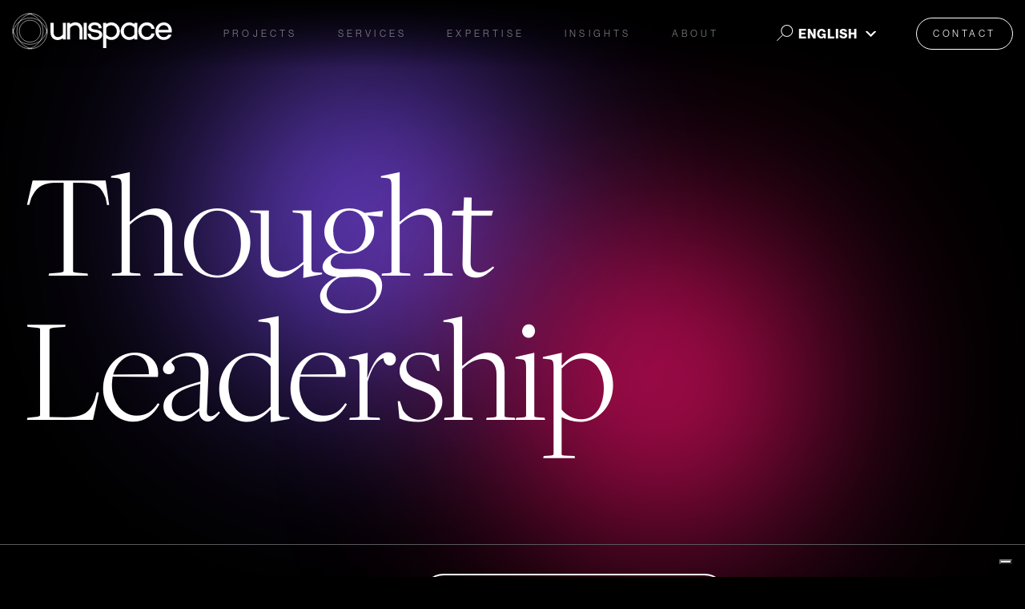

--- FILE ---
content_type: text/html; charset=UTF-8
request_url: https://www.unispace.com/thought-leadership/tag/preconstruction-construction-tech
body_size: 15631
content:
<!doctype html><html lang="en"><head>
    <meta charset="utf-8">
    <title>Unispace | Thought Leadership | Preconstruction + Construction Tech</title>
    <link rel="shortcut icon" href="https://www.unispace.com/hubfs/logo-1.svg">
    <meta name="description" content="Preconstruction + Construction Tech | Our workplace design, strategy, and construction experts share the latest insights on the future of workspace, design trends, hybrid offices, and more. ">
    <meta name="p:domain_verify" content="0067a509a661eb8e3e086b87f00177fa">
    <!-- <meta http-equiv="Content-Security-Policy" content="form-action 'none'"> -->
    
    <link rel="preload" href="https://use.typekit.net/mkf7ird.css" as="style">
    <link rel="stylesheet" href="https://use.typekit.net/mkf7ird.css">
    
    <link id="aos-css-desktop" rel="stylesheet" href="https://www.unispace.com/hubfs/hub_generated/template_assets/1/122421090878/1759817670268/template_aos.2.3.4.min.css">
    
    
    
    
    
    
    
    
    

    <meta name="viewport" content="width=device-width, initial-scale=1">

    <script src="/hs/hsstatic/jquery-libs/static-1.1/jquery/jquery-1.7.1.js"></script>
<script>hsjQuery = window['jQuery'];</script>
    <meta property="og:description" content="Preconstruction + Construction Tech | Our workplace design, strategy, and construction experts share the latest insights on the future of workspace, design trends, hybrid offices, and more. ">
    <meta property="og:title" content="Unispace | Thought Leadership | Preconstruction + Construction Tech">
    <meta name="twitter:description" content="Preconstruction + Construction Tech | Our workplace design, strategy, and construction experts share the latest insights on the future of workspace, design trends, hybrid offices, and more. ">
    <meta name="twitter:title" content="Unispace | Thought Leadership | Preconstruction + Construction Tech">

    

    
    <style>
a.cta_button{-moz-box-sizing:content-box !important;-webkit-box-sizing:content-box !important;box-sizing:content-box !important;vertical-align:middle}.hs-breadcrumb-menu{list-style-type:none;margin:0px 0px 0px 0px;padding:0px 0px 0px 0px}.hs-breadcrumb-menu-item{float:left;padding:10px 0px 10px 10px}.hs-breadcrumb-menu-divider:before{content:'›';padding-left:10px}.hs-featured-image-link{border:0}.hs-featured-image{float:right;margin:0 0 20px 20px;max-width:50%}@media (max-width: 568px){.hs-featured-image{float:none;margin:0;width:100%;max-width:100%}}.hs-screen-reader-text{clip:rect(1px, 1px, 1px, 1px);height:1px;overflow:hidden;position:absolute !important;width:1px}
</style>

<link rel="stylesheet" href="https://www.unispace.com/hubfs/hub_generated/template_assets/1/78286386492/1759817668839/template_fancybox.min.css">
<link rel="stylesheet" href="https://www.unispace.com/hubfs/hub_generated/template_assets/1/60242931379/1759817662053/template_main.min.css">
<link rel="stylesheet" href="https://www.unispace.com/hubfs/hub_generated/template_assets/1/60242898024/1759817664611/template_blog.min.css">
<link rel="stylesheet" href="https://www.unispace.com/hubfs/hub_generated/template_assets/1/60242931375/1759817661880/template_theme-overrides.min.css">
<link rel="stylesheet" href="https://www.unispace.com/hubfs/hub_generated/template_assets/1/112982216299/1759817664896/template__header-updated.min.css">
<link rel="stylesheet" href="https://www.unispace.com/hubfs/hub_generated/module_assets/1/87836301581/1743108354713/module_mega-menu.min.css">
<link rel="stylesheet" href="https://www.unispace.com/hubfs/hub_generated/module_assets/1/87907958840/1743108357052/module_Unispace_Search_Input_2022_-_Mega_Menu.min.css">
<link rel="stylesheet" href="https://www.unispace.com/hubfs/hub_generated/module_assets/1/106881893800/1743108600557/module_Language_Switcher.min.css">
<link rel="stylesheet" href="https://www.unispace.com/hubfs/hub_generated/module_assets/1/84860360207/1743108333189/module_blog-listings-new.min.css">
<link rel="stylesheet" href="https://www.unispace.com/hubfs/hub_generated/module_assets/1/95258063179/1743108386889/module_Home_Footer_2022.min.css">
    

    
<!--  Added by GoogleAnalytics4 integration -->
<script>
var _hsp = window._hsp = window._hsp || [];
window.dataLayer = window.dataLayer || [];
function gtag(){dataLayer.push(arguments);}

var useGoogleConsentModeV2 = true;
var waitForUpdateMillis = 1000;


if (!window._hsGoogleConsentRunOnce) {
  window._hsGoogleConsentRunOnce = true;

  gtag('consent', 'default', {
    'ad_storage': 'denied',
    'analytics_storage': 'denied',
    'ad_user_data': 'denied',
    'ad_personalization': 'denied',
    'wait_for_update': waitForUpdateMillis
  });

  if (useGoogleConsentModeV2) {
    _hsp.push(['useGoogleConsentModeV2'])
  } else {
    _hsp.push(['addPrivacyConsentListener', function(consent){
      var hasAnalyticsConsent = consent && (consent.allowed || (consent.categories && consent.categories.analytics));
      var hasAdsConsent = consent && (consent.allowed || (consent.categories && consent.categories.advertisement));

      gtag('consent', 'update', {
        'ad_storage': hasAdsConsent ? 'granted' : 'denied',
        'analytics_storage': hasAnalyticsConsent ? 'granted' : 'denied',
        'ad_user_data': hasAdsConsent ? 'granted' : 'denied',
        'ad_personalization': hasAdsConsent ? 'granted' : 'denied'
      });
    }]);
  }
}

gtag('js', new Date());
gtag('set', 'developer_id.dZTQ1Zm', true);
gtag('config', 'G-EW8W9EKPHK');
</script>
<script async src="https://www.googletagmanager.com/gtag/js?id=G-EW8W9EKPHK"></script>

<!-- /Added by GoogleAnalytics4 integration -->


<!-- Iubenda Cookie Policy -->
<script type="text/javascript">
var _iub = _iub || [];
_iub.csConfiguration = {"countryDetection":true,"cookiePolicyInOtherWindow":true,"enableCMP":true,"tcfVersion":2,"newConsentAtVendorListUpdate":0,"lang":"en","siteId":1128193,"consentOnContinuedBrowsing":false,"perPurposeConsent":true,"cookiePolicyId":39483941, "banner":{ "slideDown":false,"acceptButtonDisplay":true,"customizeButtonDisplay":true,"acceptButtonColor":"#43bead","acceptButtonCaptionColor":"white","customizeButtonColor":"#212121","customizeButtonCaptionColor":"white","rejectButtonDisplay":true,"rejectButtonColor":"#333","rejectButtonCaptionColor":"white","position":"bottom","textColor":"#ffffff" }};
</script>
<script type="text/javascript" src="//cdn.iubenda.com/cs/tcf/stub-v2.js"></script>
<script type="text/javascript" src="//cdn.iubenda.com/cs/iubenda_cs.js" charset="UTF-8" async></script>
<!-- End Iubenda Cookie Policy -->

<!-- Hotjar Tracking Code for https://www.unispace.com -->
<script>
    (function(h,o,t,j,a,r){
        h.hj=h.hj||function(){(h.hj.q=h.hj.q||[]).push(arguments)};
        h._hjSettings={hjid:2833184,hjsv:6};
        a=o.getElementsByTagName('head')[0];
        r=o.createElement('script');r.async=1;
        r.src=t+h._hjSettings.hjid+j+h._hjSettings.hjsv;
        a.appendChild(r);
    })(window,document,'https://static.hotjar.com/c/hotjar-','.js?sv=');
</script>

<!-- Facebook Pages Verification -->
<meta name="facebook-domain-verification" content="rj7vvrna9c8crplubdwx7gf09dxcop">
<!-- End Facebook Pages Verification -->

<!-- Pinterest Image Save Button -->
<!--<script async defer data-pin-hover="true" data-pin-tall="true" data-pin-round="true" src="//assets.pinterest.com/js/pinit.js"></script>-->
<!-- End Pinterest Image Save Button -->

<!-- Google Tag Manager -->
<script>(function(w,d,s,l,i){w[l]=w[l]||[];w[l].push({'gtm.start':
new Date().getTime(),event:'gtm.js'});var f=d.getElementsByTagName(s)[0],
j=d.createElement(s),dl=l!='dataLayer'?'&l='+l:'';j.async=true;j.src=
'https://www.googletagmanager.com/gtm.js?id='+i+dl;f.parentNode.insertBefore(j,f);
})(window,document,'script','dataLayer','GTM-WZF5C5B');</script>
<!-- End Google Tag Manager -->


<!--Linkedin Insight Tag - Global -->
<script type="text/javascript">
_linkedin_partner_id = "4234353";
window._linkedin_data_partner_ids = window._linkedin_data_partner_ids || [];
window._linkedin_data_partner_ids.push("4234353", "7325092");
</script><script type="text/javascript">
(function(l) {
if (!l){window.lintrk = function(a,b){window.lintrk.q.push([a,b])};
window.lintrk.q=[]}
var s = document.getElementsByTagName("script")[0];
var b = document.createElement("script");
b.type = "text/javascript";b.async = true;
b.src = "https://snap.licdn.com/li.lms-analytics/insight.min.js";
s.parentNode.insertBefore(b, s);})(window.lintrk);
</script>

<!--Linkedin Insight Tag - Global -->
<!--Pintrest Insight Tag - Global -->

<meta name="p:domain_verify" content="0067a509a661eb8e3e086b87f00177fa">
<!--Pintrest Insight Tag - Global -->

<meta name="google-site-verification" content="V114YjRtRB3RAb49Yds1_jH-pSVy87PzxXyM5m8gwEU"><!--TJ GSC verification-->
<meta name="google-site-verification" content="ZE4DGXrql8fcnwtzvYF21hFVLtzH9PD7X98gxawIuLU">
<meta name="google-site-verification" content="zBMRYAS8jarLJSS1uTcUVCnBIveJpHb1u1MzN7QTZcA"><!--Chris GSC verification-->

<!-- Google tag (gtag.js) Unispace Analytics_Alkesh --> 
<script async src="https://www.googletagmanager.com/gtag/js?id=G-EW8W9EKPHK"></script>
<script>
  window.dataLayer = window.dataLayer || [];
  function gtag(){dataLayer.push(arguments);}
  gtag('js', new Date());

  gtag('config', 'G-EW8W9EKPHK');
</script>

<!--Linkedin Insight Tag - AU -->

<script type="text/javascript">
_linkedin_partner_id = "8679473";
window._linkedin_data_partner_ids = window._linkedin_data_partner_ids || [];
window._linkedin_data_partner_ids.push(_linkedin_partner_id);
</script><script type="text/javascript">
(function(l) {
if (!l){window.lintrk = function(a,b){window.lintrk.q.push([a,b])};
window.lintrk.q=[]}
var s = document.getElementsByTagName("script")[0];
var b = document.createElement("script");
b.type = "text/javascript";b.async = true;
b.src = "https://snap.licdn.com/li.lms-analytics/insight.min.js";
s.parentNode.insertBefore(b, s);})(window.lintrk);
</script>
<noscript>
&lt;img  height="1" width="1" style="display:none;" alt="" src="https://px.ads.linkedin.com/collect/?pid=8679473&amp;amp;fmt=gif"&gt;
</noscript>
<meta property="og:url" content="https://www.unispace.com/thought-leadership/tag/preconstruction-construction-tech">
<meta property="og:type" content="blog">
<meta name="twitter:card" content="summary">
<link rel="alternate" type="application/rss+xml" href="https://www.unispace.com/thought-leadership/rss.xml">
<meta name="twitter:domain" content="www.unispace.com">
<script src="//platform.linkedin.com/in.js" type="text/javascript">
    lang: en_US
</script>

<meta http-equiv="content-language" content="en">







    

<link rel="canonical" href="https://www.unispace.com/thought-leadership/tag/preconstruction-construction-tech">

    <style>
      body:not(.loaded) #iubenda-cs-banner {
        display:none !important;
      }
    </style>
  <meta name="generator" content="HubSpot"></head>
  <body class="bodyWrap">
    <script>
      if (document.body.clientWidth < 768){
        const aos_css = document.getElementById("aos-css-desktop");
        aos_css.remove();
      }
    </script>
     
    
    

    
    <div data-global-resource-path="Unispace Theme 2021/templates/partials/returner-parts.html"></div>
    

    


    <div class="body-wrapper   hs-content-id-66372752722 hs-blog-listing hs-blog-id-66372752721">
      

    <div data-global-resource-path="Unispace Theme 2021/templates/partials/header-updated.html">

<header class="header-sec header-sec-2023">
  <div class="container">
    <div class="row justify-content-between align-items-center">
      
      <div class="header-sec__logo">
        <div id="hs_cos_wrapper_logo" class="hs_cos_wrapper hs_cos_wrapper_widget hs_cos_wrapper_type_module widget-type-logo" style="" data-hs-cos-general-type="widget" data-hs-cos-type="module">
  






















  
  <span id="hs_cos_wrapper_logo_hs_logo_widget" class="hs_cos_wrapper hs_cos_wrapper_widget hs_cos_wrapper_type_logo" style="" data-hs-cos-general-type="widget" data-hs-cos-type="logo"><a href="http://unispace.com" id="hs-link-logo_hs_logo_widget" style="border-width:0px;border:0px;"><img src="https://www.unispace.com/hubfs/logo-2022-1.svg" class="hs-image-widget " height="52" style="height: auto;width:231px;border-width:0px;border:0px;" width="231" alt="logo-2022-1" title="logo-2022-1"></a></span>
</div>
      </div>
      <div class="col-lg header-sec__menu">
        <span class="header-sec__menu--toggle">MENU</span>
        <div class="header-sec__menu--wrap">
          <div id="hs_cos_wrapper_module_16655726024826" class="hs_cos_wrapper hs_cos_wrapper_widget hs_cos_wrapper_type_module" style="" data-hs-cos-general-type="widget" data-hs-cos-type="module">





<nav class="menu" aria-label="Main menu">
  <ul class="menu__wrapper no-list">
    
  

  
    <li class="menu__item menu__item--depth-1  hs-skip-lang-url-rewrite"><a class="menu__link   " href="https://www.unispace.com/projects">Projects</a><button class="menu__child-toggle no-button" aria-expanded="false">
            <span class="show-for-sr">Show submenu for Projects</span>
            <span class="menu__child-toggle-icon">
              <svg width="10" height="6" viewbox="0 0 10 6" preserveaspectratio="none" fill="none" xmlns="http://www.w3.org/2000/svg">
                <path d="M1 1L5 4.99234L9 1" stroke="currentColor" stroke-width="1" stroke-linecap="round" stroke-linejoin="round" />
              </svg>
            </span>
          </button><div class="mega-menu__dropdown mega-menu__dropdown--level-2 mega-menu__dropdown--">
            
  <div class="mega-menu__inner container">
    <span class="mega-menu__close">
      <svg width="23" height="24" viewbox="0 0 23 24" fill="none" xmlns="http://www.w3.org/2000/svg">
        <line x1="0.353553" y1="0.646447" x2="22.3536" y2="22.6464" stroke="white" />
        <line x1="22.3536" y1="1.35355" x2="0.353553" y2="23.3536" stroke="white" />
      </svg>
    </span>
    <div class="row"><div class="mega-menu__card " style="width:50%;">
        <div class="mega-menu__card-inner cardSpace-big">
          <img class="mega-menu__card-inner_img" data-src="https://6118154.fs1.hubspotusercontent-na1.net/hubfs/6118154/webp-2022/culture/OA_UNISPACE_DEVON_HOUSE_LONDON_UK_N71_medium.webp" loading="lazy" height="300" width="600">
          <span class="mega-menu__card--heading">Region</span>
          
          
          
          <div class="mega-menu__card--links list-count1">
            <span id="hs_cos_wrapper_module_16655726024826_" class="hs_cos_wrapper hs_cos_wrapper_widget hs_cos_wrapper_type_simple_menu" style="" data-hs-cos-general-type="widget" data-hs-cos-type="simple_menu"><div id="hs_menu_wrapper_module_16655726024826_" class="hs-menu-wrapper active-branch flyouts hs-menu-flow-horizontal" role="navigation" data-sitemap-name="" data-menu-id="" aria-label="Navigation Menu">
 <ul role="menu">
  <li class="hs-menu-item hs-menu-depth-1" role="none"><a href="https://www.unispace.com/projects" role="menuitem" target="_self">All</a></li>
  <li class="hs-menu-item hs-menu-depth-1" role="none"><a href="https://www.unispace.com/projects?countries=americas" role="menuitem" target="_self">Americas</a></li>
  <li class="hs-menu-item hs-menu-depth-1" role="none"><a href="https://www.unispace.com/projects?countries=asia" role="menuitem" target="_self">Asia</a></li>
  <li class="hs-menu-item hs-menu-depth-1" role="none"><a href="https://www.unispace.com/projects?countries=australia---new-zealand" role="menuitem" target="_self">Australia &amp; New Zealand</a></li>
  <li class="hs-menu-item hs-menu-depth-1" role="none"><a href="https://www.unispace.com/projects?countries=europe" role="menuitem" target="_self">Europe</a></li>
 </ul>
</div></span>
          </div>
          
        </div>
      </div><div class="mega-menu__card " style="width:50%;">
        <div class="mega-menu__card-inner cardSpace-big">
          <img class="mega-menu__card-inner_img" data-src="https://6118154.fs1.hubspotusercontent-na1.net/hubfs/6118154/projects-webp/matthew-knight-arena.webp" loading="lazy" height="300" width="600">
          <span class="mega-menu__card--heading">Industry</span>
          
          
          
          <div class="mega-menu__card--links list-count2">
            <span id="hs_cos_wrapper_module_16655726024826_" class="hs_cos_wrapper hs_cos_wrapper_widget hs_cos_wrapper_type_simple_menu" style="" data-hs-cos-general-type="widget" data-hs-cos-type="simple_menu"><div id="hs_menu_wrapper_module_16655726024826_" class="hs-menu-wrapper active-branch flyouts hs-menu-flow-horizontal" role="navigation" data-sitemap-name="" data-menu-id="" aria-label="Navigation Menu">
 <ul role="menu">
  <li class="hs-menu-item hs-menu-depth-1" role="none"><a href="https://www.unispace.com/projects?industries=consumer-goods" role="menuitem" target="_self">Consumer goods</a></li>
  <li class="hs-menu-item hs-menu-depth-1" role="none"><a href="https://www.unispace.com/projects?industries=education" role="menuitem" target="_self">Education</a></li>
  <li class="hs-menu-item hs-menu-depth-1" role="none"><a href="https://www.unispace.com/projects?industry=financial" role="menuitem" target="_self">Financial</a></li>
  <li class="hs-menu-item hs-menu-depth-1" role="none"><a href="https://www.unispace.com/projects?industry=industrial" role="menuitem" target="_self">Industrial</a></li>
  <li class="hs-menu-item hs-menu-depth-1" role="none"><a href="https://www.unispace.com/projects?industry=legal" role="menuitem" target="_self">Legal</a></li>
  <li class="hs-menu-item hs-menu-depth-1" role="none"><a href="https://www.unispace.com/projects?industries=life-sciences" role="menuitem" target="_self">Life sciences</a></li>
  <li class="hs-menu-item hs-menu-depth-1" role="none"><a href="https://www.unispace.com/projects?industry=lifestyle" role="menuitem" target="_self">Lifestyle</a></li>
  <li class="hs-menu-item hs-menu-depth-1" role="none"><a href="https://www.unispace.com/projects?industry=manufacturing" role="menuitem" target="_self">Manufacturing</a></li>
  <li class="hs-menu-item hs-menu-depth-1" role="none"><a href="https://www.unispace.com/projects?industries=non-profit" role="menuitem" target="_self">Non-profit</a></li>
  <li class="hs-menu-item hs-menu-depth-1" role="none"><a href="https://www.unispace.com/projects?industries=professional-services" role="menuitem" target="_self">Professional services</a></li>
  <li class="hs-menu-item hs-menu-depth-1" role="none"><a href="https://www.unispace.com/projects?industry=property" role="menuitem" target="_self">Property</a></li>
  <li class="hs-menu-item hs-menu-depth-1" role="none"><a href="https://www.unispace.com/projects?industry=resources" role="menuitem" target="_self">Resources</a></li>
  <li class="hs-menu-item hs-menu-depth-1" role="none"><a href="https://www.unispace.com/projects?industries=sports%2Fentertainment" role="menuitem" target="_self">Sports &amp; Entertainment</a></li>
  <li class="hs-menu-item hs-menu-depth-1" role="none"><a href="https://www.unispace.com/projects?industries=technology%2Fcommunications" role="menuitem" target="_self">Technology &amp; Communications</a></li>
  <li class="hs-menu-item hs-menu-depth-1" role="none"><a href="https://www.unispace.com/projects?industries=transport%2Ftravel" role="menuitem" target="_self">Transport &amp; Travel</a></li>
 </ul>
</div></span>
          </div>
          
        </div>
      </div></div>
  </div>
  
          </div></li>
  
  
    <li class="menu__item menu__item--depth-1  hs-skip-lang-url-rewrite"><span class="menu__link">Services</span><button class="menu__child-toggle no-button" aria-expanded="false">
            <span class="show-for-sr">Show submenu for Services</span>
            <span class="menu__child-toggle-icon">
              <svg width="10" height="6" viewbox="0 0 10 6" preserveaspectratio="none" fill="none" xmlns="http://www.w3.org/2000/svg">
                <path d="M1 1L5 4.99234L9 1" stroke="currentColor" stroke-width="1" stroke-linecap="round" stroke-linejoin="round" />
              </svg>
            </span>
          </button><div class="mega-menu__dropdown mega-menu__dropdown--level-2 mega-menu__dropdown--">
            
  <div class="mega-menu__inner container">
    <span class="mega-menu__close">
      <svg width="23" height="24" viewbox="0 0 23 24" fill="none" xmlns="http://www.w3.org/2000/svg">
        <line x1="0.353553" y1="0.646447" x2="22.3536" y2="22.6464" stroke="white" />
        <line x1="22.3536" y1="1.35355" x2="0.353553" y2="23.3536" stroke="white" />
      </svg>
    </span>
    <div class="row"><div class="mega-menu__card " style="width:33.33%;">
        <div class="mega-menu__card-inner cardSpace-small">
          <img class="mega-menu__card-inner_img" data-src="https://6118154.fs1.hubspotusercontent-na1.net/hubfs/6118154/strategy-img.jpg" loading="lazy" height="300" width="600"><a href="https://www.unispace.com/strategy" class="mega-menu__card--heading">
            Strategy
            
            <svg width="23" height="16" viewbox="0 0 23 16" fill="none" xmlns="http://www.w3.org/2000/svg">
              <path d="M17.4494 14.618C18.1363 13.4167 18.7789 12.5158 19.3772 11.9152H0V10.7326H19.3772C18.7789 10.132 18.1363 9.23106 17.4494 8.02979H18.6127C20.0087 9.39999 21.4711 10.4136 23 11.0705V11.5773C21.4711 12.2155 20.0087 13.229 18.6127 14.618H17.4494Z" fill="white" />
            </svg>
            
          </a>
          
          
          
          <div class="mega-menu__card--links list-count">
            <span id="hs_cos_wrapper_module_16655726024826_" class="hs_cos_wrapper hs_cos_wrapper_widget hs_cos_wrapper_type_simple_menu" style="" data-hs-cos-general-type="widget" data-hs-cos-type="simple_menu"><ul></ul></span>
          </div>
          
        </div>
      </div><div class="mega-menu__card " style="width:33.33%;">
        <div class="mega-menu__card-inner cardSpace-small">
          <img class="mega-menu__card-inner_img" data-src="https://6118154.fs1.hubspotusercontent-na1.net/hubfs/6118154/design-img.jpg" loading="lazy" height="300" width="600"><a href="https://www.unispace.com/design" class="mega-menu__card--heading">
            Design
            
            <svg width="23" height="16" viewbox="0 0 23 16" fill="none" xmlns="http://www.w3.org/2000/svg">
              <path d="M17.4494 14.618C18.1363 13.4167 18.7789 12.5158 19.3772 11.9152H0V10.7326H19.3772C18.7789 10.132 18.1363 9.23106 17.4494 8.02979H18.6127C20.0087 9.39999 21.4711 10.4136 23 11.0705V11.5773C21.4711 12.2155 20.0087 13.229 18.6127 14.618H17.4494Z" fill="white" />
            </svg>
            
          </a>
          
          
          
          <div class="mega-menu__card--links list-count">
            <span id="hs_cos_wrapper_module_16655726024826_" class="hs_cos_wrapper hs_cos_wrapper_widget hs_cos_wrapper_type_simple_menu" style="" data-hs-cos-general-type="widget" data-hs-cos-type="simple_menu"><div id="hs_menu_wrapper_module_16655726024826_" class="hs-menu-wrapper active-branch flyouts hs-menu-flow-horizontal" role="navigation" data-sitemap-name="" data-menu-id="" aria-label="Navigation Menu">
 <ul role="menu">
  <li class="hs-menu-item hs-menu-depth-1" role="none"><a href="https://www.downstream.com" role="menuitem" target="_blank" rel="noopener">Experience design</a></li>
  <li class="hs-menu-item hs-menu-depth-1" role="none"><a href="https://www.thega-group.com" role="menuitem" target="_self">Hospitality design</a></li>
 </ul>
</div></span>
          </div>
          
        </div>
      </div><div class="mega-menu__card " style="width:33.33%;">
        <div class="mega-menu__card-inner cardSpace-small">
          <img class="mega-menu__card-inner_img" data-src="https://6118154.fs1.hubspotusercontent-na1.net/hubfs/6118154/construction-img.jpg" loading="lazy" height="300" width="600"><a href="https://www.unispace.com/construction" class="mega-menu__card--heading">
            Construction
            
            <svg width="23" height="16" viewbox="0 0 23 16" fill="none" xmlns="http://www.w3.org/2000/svg">
              <path d="M17.4494 14.618C18.1363 13.4167 18.7789 12.5158 19.3772 11.9152H0V10.7326H19.3772C18.7789 10.132 18.1363 9.23106 17.4494 8.02979H18.6127C20.0087 9.39999 21.4711 10.4136 23 11.0705V11.5773C21.4711 12.2155 20.0087 13.229 18.6127 14.618H17.4494Z" fill="white" />
            </svg>
            
          </a>
          
          
          
          <div class="mega-menu__card--links list-count">
            <span id="hs_cos_wrapper_module_16655726024826_" class="hs_cos_wrapper hs_cos_wrapper_widget hs_cos_wrapper_type_simple_menu" style="" data-hs-cos-general-type="widget" data-hs-cos-type="simple_menu"><div id="hs_menu_wrapper_module_16655726024826_" class="hs-menu-wrapper active-branch flyouts hs-menu-flow-horizontal" role="navigation" data-sitemap-name="" data-menu-id="" aria-label="Navigation Menu">
 <ul role="menu">
  <li class="hs-menu-item hs-menu-depth-1" role="none"><a href="https://www.unispace.com/health-safety-environment-quality" role="menuitem" target="_self">Health, safety, environment, and quality</a></li>
 </ul>
</div></span>
          </div>
          
        </div>
      </div></div>
  </div>
  
          </div></li>
  
  
    <li class="menu__item menu__item--depth-1  hs-skip-lang-url-rewrite"><span class="menu__link">Expertise</span><button class="menu__child-toggle no-button" aria-expanded="false">
            <span class="show-for-sr">Show submenu for Expertise</span>
            <span class="menu__child-toggle-icon">
              <svg width="10" height="6" viewbox="0 0 10 6" preserveaspectratio="none" fill="none" xmlns="http://www.w3.org/2000/svg">
                <path d="M1 1L5 4.99234L9 1" stroke="currentColor" stroke-width="1" stroke-linecap="round" stroke-linejoin="round" />
              </svg>
            </span>
          </button><div class="mega-menu__dropdown mega-menu__dropdown--level-2 mega-menu__dropdown--">
            
  <div class="mega-menu__inner container">
    <span class="mega-menu__close">
      <svg width="23" height="24" viewbox="0 0 23 24" fill="none" xmlns="http://www.w3.org/2000/svg">
        <line x1="0.353553" y1="0.646447" x2="22.3536" y2="22.6464" stroke="white" />
        <line x1="22.3536" y1="1.35355" x2="0.353553" y2="23.3536" stroke="white" />
      </svg>
    </span>
    <div class="row"><div class="mega-menu__card " style="width:50%;">
        <div class="mega-menu__card-inner cardSpace-big">
          <img class="mega-menu__card-inner_img" data-src="https://6118154.fs1.hubspotusercontent-na1.net/hubfs/6118154/DoubleVerify_NY_2022_N4-1.jpg" loading="lazy" height="300" width="600"><a href="/workplace-interior-design" class="mega-menu__card--heading">
            Corporate interiors
            
            <svg width="23" height="16" viewbox="0 0 23 16" fill="none" xmlns="http://www.w3.org/2000/svg">
              <path d="M17.4494 14.618C18.1363 13.4167 18.7789 12.5158 19.3772 11.9152H0V10.7326H19.3772C18.7789 10.132 18.1363 9.23106 17.4494 8.02979H18.6127C20.0087 9.39999 21.4711 10.4136 23 11.0705V11.5773C21.4711 12.2155 20.0087 13.229 18.6127 14.618H17.4494Z" fill="white" />
            </svg>
            
          </a>
          
          
          
          <div class="mega-menu__card--links list-count1">
            <span id="hs_cos_wrapper_module_16655726024826_" class="hs_cos_wrapper hs_cos_wrapper_widget hs_cos_wrapper_type_simple_menu" style="" data-hs-cos-general-type="widget" data-hs-cos-type="simple_menu"><ul></ul></span>
          </div>
          
        </div>
      </div><div class="mega-menu__card " style="width:50%;">
        <div class="mega-menu__card-inner cardSpace-big">
          <img class="mega-menu__card-inner_img" data-src="https://6118154.fs1.hubspotusercontent-na1.net/hubfs/6118154/Mobile-Your%20design%20and%20build%20partners.jpg" loading="lazy" height="300" width="600"><a href="https://www.unispace.com/life-sciences" class="mega-menu__card--heading">
            Life sciences &amp; regulated environments
            
            <svg width="23" height="16" viewbox="0 0 23 16" fill="none" xmlns="http://www.w3.org/2000/svg">
              <path d="M17.4494 14.618C18.1363 13.4167 18.7789 12.5158 19.3772 11.9152H0V10.7326H19.3772C18.7789 10.132 18.1363 9.23106 17.4494 8.02979H18.6127C20.0087 9.39999 21.4711 10.4136 23 11.0705V11.5773C21.4711 12.2155 20.0087 13.229 18.6127 14.618H17.4494Z" fill="white" />
            </svg>
            
          </a>
          
          
          
          <div class="mega-menu__card--links list-count1">
            <span id="hs_cos_wrapper_module_16655726024826_" class="hs_cos_wrapper hs_cos_wrapper_widget hs_cos_wrapper_type_simple_menu" style="" data-hs-cos-general-type="widget" data-hs-cos-type="simple_menu"><ul></ul></span>
          </div>
          
        </div>
      </div><div class="mega-menu__card " style="width:50%;">
        <div class="mega-menu__card-inner cardSpace-big">
          <img class="mega-menu__card-inner_img" data-src="https://6118154.fs1.hubspotusercontent-na1.net/hubfs/6118154/banner%20Image.png" loading="lazy" height="300" width="600"><a href="https://www.downstream.com" class="mega-menu__card--heading" target="_blank" rel="noopener">
            Branded environments
            
            <svg width="18" height="18" viewbox="0 0 18 18" fill="none" xmlns="http://www.w3.org/2000/svg" style="top:0;">
              <path d="M16 3.41L5.7 13.71C5.6096 13.814 5.49868 13.8982 5.3742 13.9573C5.24972 14.0164 5.11438 14.0491 4.97665 14.0534C4.83892 14.0578 4.70179 14.0336 4.57385 13.9824C4.44592 13.9312 4.32994 13.8541 4.2332 13.756C4.13646 13.6579 4.06104 13.5408 4.01167 13.4122C3.96231 13.2835 3.94007 13.1461 3.94634 13.0084C3.95261 12.8708 3.98726 12.7359 4.04812 12.6123C4.10898 12.4886 4.19474 12.3789 4.3 12.29L14.58 2H11C10.7348 2 10.4804 1.89464 10.2929 1.70711C10.1054 1.51957 10 1.26522 10 1C10 0.734784 10.1054 0.48043 10.2929 0.292893C10.4804 0.105357 10.7348 0 11 0H17C17.2652 0 17.5196 0.105357 17.7071 0.292893C17.8946 0.48043 18 0.734784 18 1V7C18 7.26522 17.8946 7.51957 17.7071 7.70711C17.5196 7.89464 17.2652 8 17 8C16.7348 8 16.4804 7.89464 16.2929 7.70711C16.1054 7.51957 16 7.26522 16 7V3.41ZM14 11C14 10.7348 14.1054 10.4804 14.2929 10.2929C14.4804 10.1054 14.7348 10 15 10C15.2652 10 15.5196 10.1054 15.7071 10.2929C15.8946 10.4804 16 10.7348 16 11V16C16 16.5304 15.7893 17.0391 15.4142 17.4142C15.0391 17.7893 14.5304 18 14 18H2C1.46957 18 0.960859 17.7893 0.585786 17.4142C0.210714 17.0391 0 16.5304 0 16V4C0 2.9 0.9 2 2 2H7C7.26522 2 7.51957 2.10536 7.70711 2.29289C7.89464 2.48043 8 2.73478 8 3C8 3.26522 7.89464 3.51957 7.70711 3.70711C7.51957 3.89464 7.26522 4 7 4H2V16H14V11Z" fill="white" />
            </svg>
            
          </a>
          
          
          
          <div class="mega-menu__card--links list-count">
            <span id="hs_cos_wrapper_module_16655726024826_" class="hs_cos_wrapper hs_cos_wrapper_widget hs_cos_wrapper_type_simple_menu" style="" data-hs-cos-general-type="widget" data-hs-cos-type="simple_menu"><ul></ul></span>
          </div>
          
        </div>
      </div><div class="mega-menu__card " style="width:50%;">
        <div class="mega-menu__card-inner cardSpace-big">
          <img class="mega-menu__card-inner_img" data-src="https://6118154.fs1.hubspotusercontent-na1.net/hubfs/6118154/atlantistheroyal-lobbydroplets.jpg" loading="lazy" height="300" width="600"><a href="https://www.thega-group.com" class="mega-menu__card--heading" target="_blank" rel="noopener">
            Hospitality and hotel design
            
            <svg width="18" height="18" viewbox="0 0 18 18" fill="none" xmlns="http://www.w3.org/2000/svg" style="top:0;">
              <path d="M16 3.41L5.7 13.71C5.6096 13.814 5.49868 13.8982 5.3742 13.9573C5.24972 14.0164 5.11438 14.0491 4.97665 14.0534C4.83892 14.0578 4.70179 14.0336 4.57385 13.9824C4.44592 13.9312 4.32994 13.8541 4.2332 13.756C4.13646 13.6579 4.06104 13.5408 4.01167 13.4122C3.96231 13.2835 3.94007 13.1461 3.94634 13.0084C3.95261 12.8708 3.98726 12.7359 4.04812 12.6123C4.10898 12.4886 4.19474 12.3789 4.3 12.29L14.58 2H11C10.7348 2 10.4804 1.89464 10.2929 1.70711C10.1054 1.51957 10 1.26522 10 1C10 0.734784 10.1054 0.48043 10.2929 0.292893C10.4804 0.105357 10.7348 0 11 0H17C17.2652 0 17.5196 0.105357 17.7071 0.292893C17.8946 0.48043 18 0.734784 18 1V7C18 7.26522 17.8946 7.51957 17.7071 7.70711C17.5196 7.89464 17.2652 8 17 8C16.7348 8 16.4804 7.89464 16.2929 7.70711C16.1054 7.51957 16 7.26522 16 7V3.41ZM14 11C14 10.7348 14.1054 10.4804 14.2929 10.2929C14.4804 10.1054 14.7348 10 15 10C15.2652 10 15.5196 10.1054 15.7071 10.2929C15.8946 10.4804 16 10.7348 16 11V16C16 16.5304 15.7893 17.0391 15.4142 17.4142C15.0391 17.7893 14.5304 18 14 18H2C1.46957 18 0.960859 17.7893 0.585786 17.4142C0.210714 17.0391 0 16.5304 0 16V4C0 2.9 0.9 2 2 2H7C7.26522 2 7.51957 2.10536 7.70711 2.29289C7.89464 2.48043 8 2.73478 8 3C8 3.26522 7.89464 3.51957 7.70711 3.70711C7.51957 3.89464 7.26522 4 7 4H2V16H14V11Z" fill="white" />
            </svg>
            
          </a>
          
          
          
          <div class="mega-menu__card--links list-count1">
            <span id="hs_cos_wrapper_module_16655726024826_" class="hs_cos_wrapper hs_cos_wrapper_widget hs_cos_wrapper_type_simple_menu" style="" data-hs-cos-general-type="widget" data-hs-cos-type="simple_menu"><ul></ul></span>
          </div>
          
        </div>
      </div></div>
  </div>
  
          </div></li>
  
  
    <li class="menu__item menu__item--depth-1  hs-skip-lang-url-rewrite"><span class="menu__link">Insights</span><button class="menu__child-toggle no-button" aria-expanded="false">
            <span class="show-for-sr">Show submenu for Insights</span>
            <span class="menu__child-toggle-icon">
              <svg width="10" height="6" viewbox="0 0 10 6" preserveaspectratio="none" fill="none" xmlns="http://www.w3.org/2000/svg">
                <path d="M1 1L5 4.99234L9 1" stroke="currentColor" stroke-width="1" stroke-linecap="round" stroke-linejoin="round" />
              </svg>
            </span>
          </button><div class="mega-menu__dropdown mega-menu__dropdown--level-2 mega-menu__dropdown--">
            
  <div class="mega-menu__inner container">
    <span class="mega-menu__close">
      <svg width="23" height="24" viewbox="0 0 23 24" fill="none" xmlns="http://www.w3.org/2000/svg">
        <line x1="0.353553" y1="0.646447" x2="22.3536" y2="22.6464" stroke="white" />
        <line x1="22.3536" y1="1.35355" x2="0.353553" y2="23.3536" stroke="white" />
      </svg>
    </span>
    <div class="row"><div class="mega-menu__card " style="width:33.33%;">
        <div class="mega-menu__card-inner cardSpace-small">
          <img class="mega-menu__card-inner_img" data-src="https://6118154.fs1.hubspotusercontent-na1.net/hubfs/6118154/leadership-img.jpg" loading="lazy" height="300" width="600"><a href="https://www.unispace.com/reports" class="mega-menu__card--heading">
            Reports
            
            <svg width="23" height="16" viewbox="0 0 23 16" fill="none" xmlns="http://www.w3.org/2000/svg">
              <path d="M17.4494 14.618C18.1363 13.4167 18.7789 12.5158 19.3772 11.9152H0V10.7326H19.3772C18.7789 10.132 18.1363 9.23106 17.4494 8.02979H18.6127C20.0087 9.39999 21.4711 10.4136 23 11.0705V11.5773C21.4711 12.2155 20.0087 13.229 18.6127 14.618H17.4494Z" fill="white" />
            </svg>
            
          </a>
          
          
          
          <div class="mega-menu__card--links list-count">
            <span id="hs_cos_wrapper_module_16655726024826_" class="hs_cos_wrapper hs_cos_wrapper_widget hs_cos_wrapper_type_simple_menu" style="" data-hs-cos-general-type="widget" data-hs-cos-type="simple_menu"><ul></ul></span>
          </div>
          
        </div>
      </div><div class="mega-menu__card " style="width:33.33%;">
        <div class="mega-menu__card-inner cardSpace-small">
          <img class="mega-menu__card-inner_img" data-src="https://6118154.fs1.hubspotusercontent-na1.net/hubfs/6118154/blog-img.jpg" loading="lazy" height="300" width="600"><a href="https://www.unispace.com/thought-leadership" class="mega-menu__card--heading">
            Thought Leadership
            
            <svg width="23" height="16" viewbox="0 0 23 16" fill="none" xmlns="http://www.w3.org/2000/svg">
              <path d="M17.4494 14.618C18.1363 13.4167 18.7789 12.5158 19.3772 11.9152H0V10.7326H19.3772C18.7789 10.132 18.1363 9.23106 17.4494 8.02979H18.6127C20.0087 9.39999 21.4711 10.4136 23 11.0705V11.5773C21.4711 12.2155 20.0087 13.229 18.6127 14.618H17.4494Z" fill="white" />
            </svg>
            
          </a>
          
          
          
        </div>
      </div><div class="mega-menu__card " style="width:33.33%;">
        <div class="mega-menu__card-inner cardSpace-small">
          <img class="mega-menu__card-inner_img" data-src="https://6118154.fs1.hubspotusercontent-na1.net/hubfs/6118154/Reluctant%20Returner/Reluctant-Returner2.png" loading="lazy" height="300" width="600"><a href="https://www.unispace.com/news" class="mega-menu__card--heading">
            In the news
            
            <svg width="23" height="16" viewbox="0 0 23 16" fill="none" xmlns="http://www.w3.org/2000/svg">
              <path d="M17.4494 14.618C18.1363 13.4167 18.7789 12.5158 19.3772 11.9152H0V10.7326H19.3772C18.7789 10.132 18.1363 9.23106 17.4494 8.02979H18.6127C20.0087 9.39999 21.4711 10.4136 23 11.0705V11.5773C21.4711 12.2155 20.0087 13.229 18.6127 14.618H17.4494Z" fill="white" />
            </svg>
            
          </a>
          
          
          
          <div class="mega-menu__card--links list-count1">
            <span id="hs_cos_wrapper_module_16655726024826_" class="hs_cos_wrapper hs_cos_wrapper_widget hs_cos_wrapper_type_simple_menu" style="" data-hs-cos-general-type="widget" data-hs-cos-type="simple_menu"><div id="hs_menu_wrapper_module_16655726024826_" class="hs-menu-wrapper active-branch flyouts hs-menu-flow-horizontal" role="navigation" data-sitemap-name="" data-menu-id="" aria-label="Navigation Menu">
 <ul role="menu">
  <li class="hs-menu-item hs-menu-depth-1" role="none"><a href="https://www.unispace.com/news/tag/award" role="menuitem" target="_self">Awards</a></li>
 </ul>
</div></span>
          </div>
          
        </div>
      </div></div>
  </div>
  
          </div></li>
  
  
    <li class="menu__item menu__item--depth-1  hs-skip-lang-url-rewrite"><span class="menu__link">About</span><button class="menu__child-toggle no-button" aria-expanded="false">
            <span class="show-for-sr">Show submenu for About</span>
            <span class="menu__child-toggle-icon">
              <svg width="10" height="6" viewbox="0 0 10 6" preserveaspectratio="none" fill="none" xmlns="http://www.w3.org/2000/svg">
                <path d="M1 1L5 4.99234L9 1" stroke="currentColor" stroke-width="1" stroke-linecap="round" stroke-linejoin="round" />
              </svg>
            </span>
          </button><div class="mega-menu__dropdown mega-menu__dropdown--level-2 mega-menu__dropdown--">
            
  <div class="mega-menu__inner container">
    <span class="mega-menu__close">
      <svg width="23" height="24" viewbox="0 0 23 24" fill="none" xmlns="http://www.w3.org/2000/svg">
        <line x1="0.353553" y1="0.646447" x2="22.3536" y2="22.6464" stroke="white" />
        <line x1="22.3536" y1="1.35355" x2="0.353553" y2="23.3536" stroke="white" />
      </svg>
    </span>
    <div class="row"><div class="mega-menu__card " style="width:50%;">
        <div class="mega-menu__card-inner cardSpace-big">
          <img class="mega-menu__card-inner_img" data-src="https://6118154.fs1.hubspotusercontent-na1.net/hubfs/6118154/story-img.jpg" loading="lazy" height="300" width="600"><a href="https://www.unispace.com/about-us" class="mega-menu__card--heading">
            About us
            
            <svg width="23" height="16" viewbox="0 0 23 16" fill="none" xmlns="http://www.w3.org/2000/svg">
              <path d="M17.4494 14.618C18.1363 13.4167 18.7789 12.5158 19.3772 11.9152H0V10.7326H19.3772C18.7789 10.132 18.1363 9.23106 17.4494 8.02979H18.6127C20.0087 9.39999 21.4711 10.4136 23 11.0705V11.5773C21.4711 12.2155 20.0087 13.229 18.6127 14.618H17.4494Z" fill="white" />
            </svg>
            
          </a>
          
          
          
          <div class="mega-menu__card--links list-count">
            <span id="hs_cos_wrapper_module_16655726024826_" class="hs_cos_wrapper hs_cos_wrapper_widget hs_cos_wrapper_type_simple_menu" style="" data-hs-cos-general-type="widget" data-hs-cos-type="simple_menu"><div id="hs_menu_wrapper_module_16655726024826_" class="hs-menu-wrapper active-branch flyouts hs-menu-flow-horizontal" role="navigation" data-sitemap-name="" data-menu-id="" aria-label="Navigation Menu">
 <ul role="menu">
  <li class="hs-menu-item hs-menu-depth-1" role="none"><a href="https://www.unispace.com/diversity-equity-inclusion-belonging" role="menuitem" target="_self">Diversity Equity &amp; Inclusion</a></li>
  <li class="hs-menu-item hs-menu-depth-1" role="none"><a href="https://www.unispace.com/how-we-work" role="menuitem" target="_self">How we work</a></li>
  <li class="hs-menu-item hs-menu-depth-1" role="none"><a href="https://www.unispace.com/our-brands" role="menuitem" target="_self">Our brands</a></li>
 </ul>
</div></span>
          </div>
          
        </div>
      </div><div class="mega-menu__card " style="width:50%;">
        <div class="mega-menu__card-inner cardSpace-big">
          <img class="mega-menu__card-inner_img" data-src="https://6118154.fs1.hubspotusercontent-na1.net/hubfs/6118154/329381_N29_webview.jpg" loading="lazy" height="300" width="600"><a href="https://www.unispace.com/studios" class="mega-menu__card--heading">
            Our locations
            
            <svg width="23" height="16" viewbox="0 0 23 16" fill="none" xmlns="http://www.w3.org/2000/svg">
              <path d="M17.4494 14.618C18.1363 13.4167 18.7789 12.5158 19.3772 11.9152H0V10.7326H19.3772C18.7789 10.132 18.1363 9.23106 17.4494 8.02979H18.6127C20.0087 9.39999 21.4711 10.4136 23 11.0705V11.5773C21.4711 12.2155 20.0087 13.229 18.6127 14.618H17.4494Z" fill="white" />
            </svg>
            
          </a>
          
          
          
        </div>
      </div><div class="mega-menu__card " style="width:50%;">
        <div class="mega-menu__card-inner cardSpace-big">
          <img class="mega-menu__card-inner_img" data-src="https://6118154.fs1.hubspotusercontent-na1.net/hubfs/6118154/people-img.jpg" loading="lazy" height="300" width="600"><a href="https://www.unispace.com/people" class="mega-menu__card--heading">
            Our people
            
            <svg width="23" height="16" viewbox="0 0 23 16" fill="none" xmlns="http://www.w3.org/2000/svg">
              <path d="M17.4494 14.618C18.1363 13.4167 18.7789 12.5158 19.3772 11.9152H0V10.7326H19.3772C18.7789 10.132 18.1363 9.23106 17.4494 8.02979H18.6127C20.0087 9.39999 21.4711 10.4136 23 11.0705V11.5773C21.4711 12.2155 20.0087 13.229 18.6127 14.618H17.4494Z" fill="white" />
            </svg>
            
          </a>
          
          
          
        </div>
      </div><div class="mega-menu__card " style="width:50%;">
        <div class="mega-menu__card-inner cardSpace-big">
          <img class="mega-menu__card-inner_img" data-src="https://6118154.fs1.hubspotusercontent-na1.net/hubfs/6118154/career-img.jpg" loading="lazy" height="300" width="600"><a href="https://www.unispace.com/culture-careers" class="mega-menu__card--heading">
            Careers
            
            <svg width="23" height="16" viewbox="0 0 23 16" fill="none" xmlns="http://www.w3.org/2000/svg">
              <path d="M17.4494 14.618C18.1363 13.4167 18.7789 12.5158 19.3772 11.9152H0V10.7326H19.3772C18.7789 10.132 18.1363 9.23106 17.4494 8.02979H18.6127C20.0087 9.39999 21.4711 10.4136 23 11.0705V11.5773C21.4711 12.2155 20.0087 13.229 18.6127 14.618H17.4494Z" fill="white" />
            </svg>
            
          </a>
          
          
          
        </div>
      </div></div>
  </div>
  
          </div></li>
  
  


  </ul>
</nav></div>
          
<div class="col-lg header-sec__button button-mobile">
  <div id="hs_cos_wrapper_module_166560086710128" class="hs_cos_wrapper hs_cos_wrapper_widget hs_cos_wrapper_type_module" style="" data-hs-cos-general-type="widget" data-hs-cos-type="module">

<style>
  #hs_cos_wrapper_module_166560086710128 .button-wrapper { text-align:CENTER; }

#hs_cos_wrapper_module_166560086710128 .button {
  background-color:rgba(255,255,255,0.0);
  border:1px solid #FFFFFF;
  border-radius:30px;
  color:#FFFFFF;
  font-size:12px;
  padding-top:9px;
  padding-right:20px;
  padding-bottom:9px;
  padding-left:20px;
  color:#FFFFFF !important;
}

#hs_cos_wrapper_module_166560086710128 .button:hover,
#hs_cos_wrapper_module_166560086710128 .button:focus { background-color:rgba(175,175,175,0.0); }

#hs_cos_wrapper_module_166560086710128 .button:active { background-color:rgba(255,255,255,0.0); }

</style><div class="button-wrapper">
  <a class="button" href="https://www.unispace.com/contact-us">
    Contact
  </a>
</div></div>
</div>

        </div>


      </div>
      <div class="col-lg header-sec__right">
        <div class="col-lg header-sec__search">
          <span class="search-toggle">
            <svg width="29" height="30" viewbox="0 0 29 30" fill="none" xmlns="http://www.w3.org/2000/svg" class="search-btn">
              <circle cx="17.6777" cy="11.4645" r="7" transform="rotate(45 17.6777 11.4645)" stroke="white" />
              <line x1="12.3744" y1="16.7676" x2="5.30336" y2="23.8387" stroke="white" />
            </svg>

            <svg width="23" height="24" viewbox="0 0 23 24" fill="none" xmlns="http://www.w3.org/2000/svg" class="search-close">
              <line x1="0.353553" y1="0.646447" x2="22.3536" y2="22.6464" stroke="white" />
              <line x1="22.3536" y1="1.35355" x2="0.353553" y2="23.3536" stroke="white" />
            </svg>
          </span>
          <div id="searchWrap" class="search-wrap"> 
            <div class="container">
              <div class="menu_searchdiv">
                <div id="hs_cos_wrapper_module_166559749037817" class="hs_cos_wrapper hs_cos_wrapper_widget hs_cos_wrapper_type_module" style="" data-hs-cos-general-type="widget" data-hs-cos-type="module">

<div class="hs-search-field"> 
    <div class="hs-search-field__bar"> 
        <section role="search" data-ss360="true">
            <input type="search" id="searchBox" placeholder="What are you looking for?" class="hs-search-field__input">
            <button id="searchButton"></button>
        </section>
      
    </div>
    <ul class="hs-search-field__suggestions"></ul>
</div></div>
              </div>
            </div>
          </div>
        </div>
        <div class="header-sec__cta">
          <div id="hs_cos_wrapper_module_16795549285677" class="hs_cos_wrapper hs_cos_wrapper_widget hs_cos_wrapper_type_module" style="" data-hs-cos-general-type="widget" data-hs-cos-type="module">
<div class="header_col header_third">
  <div class="d-flex align-items-center justify-content-end">
    <div class="header_languagediv">
      <div class="header_selectedlang">
        <span class="selectedLanguage"></span>
      </div>
      <ul class="header_selectedlang_ul">
        <li>
          <a class="lang_switcher_link" data-language="en" lang="en" href="https://www.unispace.com/thought-leadership">English</a>
        </li>
        <li>
          <a class="lang_switcher_link" data-language="de" lang="de" href="https://www.unispace.com/de/thought-leadership">Deutsch</a>
        </li>
        <li>
          <a class="lang_switcher_link" data-language="es" lang="es" href="https://www.unispace.com/es/thought-leadership">Español</a>
        </li>
        <li>
          <a class="lang_switcher_link" data-language="fr" lang="fr" href="https://www.unispace.com/fr/thought-leadership">Français</a>
        </li>
        <li>
          <a class="lang_switcher_link" data-language="it" lang="it" href="https://www.unispace.com/it/thought-leadership">Italiano</a>
        </li>
        <li>
          <a class="lang_switcher_link" data-language="nl" lang="nl" href="https://www.unispace.com/nl/thought-leadership">Nederlands</a>
        </li>
      </ul>
    </div>
  </div>
</div>
</div>
          
<div class="col-lg header-sec__button button-desktop">
  <div id="hs_cos_wrapper_module_166560086710128" class="hs_cos_wrapper hs_cos_wrapper_widget hs_cos_wrapper_type_module" style="" data-hs-cos-general-type="widget" data-hs-cos-type="module">

<style>
  #hs_cos_wrapper_module_166560086710128 .button-wrapper { text-align:CENTER; }

#hs_cos_wrapper_module_166560086710128 .button {
  background-color:rgba(255,255,255,0.0);
  border:1px solid #FFFFFF;
  border-radius:30px;
  color:#FFFFFF;
  font-size:12px;
  padding-top:9px;
  padding-right:20px;
  padding-bottom:9px;
  padding-left:20px;
  color:#FFFFFF !important;
}

#hs_cos_wrapper_module_166560086710128 .button:hover,
#hs_cos_wrapper_module_166560086710128 .button:focus { background-color:rgba(175,175,175,0.0); }

#hs_cos_wrapper_module_166560086710128 .button:active { background-color:rgba(255,255,255,0.0); }

</style><div class="button-wrapper">
  <a class="button" href="https://www.unispace.com/contact-us">
    Contact
  </a>
</div></div>
</div>

        </div>


      </div>
    </div>
  </div>
</header>

</div>
<!--
-->
<style>
  .body-container img {
    height:auto;
    max-width:100%;
  }
  .row-fluid-wrapper {
    background-color:#000;
  }
</style>


      

      <main id="main-content" class="body-container-wrapper">
        
<div class="container-fluid body-container body-container--blog-index">
<div class="row-fluid-wrapper">
<div class="row-fluid">
<div class="span12 widget-span widget-type-cell " style="" data-widget-type="cell" data-x="0" data-w="12">

<div class="row-fluid-wrapper row-depth-1 row-number-1 dnd-section">
<div class="row-fluid ">
<div class="span12 widget-span widget-type-cell dnd-column" style="" data-widget-type="cell" data-x="0" data-w="12">

<div class="row-fluid-wrapper row-depth-1 row-number-2 dnd-row">
<div class="row-fluid ">
<div class="span12 widget-span widget-type-custom_widget dnd-module" style="" data-widget-type="custom_widget" data-x="0" data-w="12">
<div id="hs_cos_wrapper_dnd_area-module-2" class="hs_cos_wrapper hs_cos_wrapper_widget hs_cos_wrapper_type_module" style="" data-hs-cos-general-type="widget" data-hs-cos-type="module"><section class="hwgbbh_section hwgbbh_filter_section banner_blur">
    <div class="banner_blur_bg">
        <div class="d-flex flex-wrap justify-content-center">
            <div class="blur_ellips blur_ellips_one" style="background-color: #814ffd"></div>
            <div class="blur_ellips blur_ellips_two" style="background-color: #ed0f69"></div>
        </div>
    </div>
    <div class="container">
        
        <div class="hero_heading left">
            <h1>
                Thought Leadership
            </h1>
        </div>
        
         
        <div class="hwgbbh_filterdiv">
            <ul class="full__filterlist">
                
            </ul>
        </div> 
        
        
    </div>
</section></div>

</div><!--end widget-span -->
</div><!--end row-->
</div><!--end row-wrapper -->

</div><!--end widget-span -->
</div><!--end row-->
</div><!--end row-wrapper -->

<div class="row-fluid-wrapper row-depth-1 row-number-3 dnd-section">
<div class="row-fluid ">
<div class="span12 widget-span widget-type-cell dnd-column" style="" data-widget-type="cell" data-x="0" data-w="12">

<div class="row-fluid-wrapper row-depth-1 row-number-4 dnd-row">
<div class="row-fluid ">
<div class="span12 widget-span widget-type-custom_widget dnd-module" style="" data-widget-type="custom_widget" data-x="0" data-w="12">
<div id="hs_cos_wrapper_widget_1663201117116" class="hs_cos_wrapper hs_cos_wrapper_widget hs_cos_wrapper_type_module" style="" data-hs-cos-general-type="widget" data-hs-cos-type="module"><!-- <script src="https://info.capture.co.uk/hubfs/Capture%20Apr%202017/codes/InfiniteScroll-Masonry.js" defer></script> -->

<!-- <link rel="stylesheet" href="https://cdnjs.cloudflare.com/ajax/libs/css3-animate-it/1.0.3/css/animations.min.css">
<script src="https://cdnjs.cloudflare.com/ajax/libs/css3-animate-it/1.0.3/js/css3-animate-it.min.js" defer=""></script> -->



<style>
  #hs_cos_wrapper_widget_1663201117116 .blog-index__post-tag {}

#hs_cos_wrapper_widget_1663201117116 .blog-index__post-title,
#hs_cos_wrapper_widget_1663201117116 .blog-index__post-title-link {}

#hs_cos_wrapper_widget_1663201117116 .blog-index__post-summary,
#hs_cos_wrapper_widget_1663201117116 .blog-index__post-summary * {}


  
  @media (min-width:767px){
    .widget_1663201117116 .blog_image .blog-index__post-image-wrapper.blog-index__post-image-wrapper-- {
      height:240px;
    }

    .widget_1663201117116 .blog_image img{
      object-fit:cover;
      object-position:center;
      height:100%;
      width:100%;
    }
  }
  .widget_1663201117116 .blog_tag{
    margin-bottom:10px;
  }
  .widget_1663201117116 .blog-index .blog_content {
    display: inline-block;
    width: 100%;
    padding-bottom: 30px;
    border-bottom:none;
    /*     border-bottom: 2px solid #58595b; */
  }
  .widget_1663201117116 .blog-index__post-content.blog-index__post-content--.blog_maindiv {
    display: flex;
    flex-direction: column;
    flex-wrap: nowrap;
    height: 100%;
    justify-content: space-between;
  }

  .widget_1663201117116 .blog-item-bottom {
    border-top: 2px solid #58595b;
  }
  

</style>

























  








	








  








  





 


















  








  








  








  








  








  








  





 


















  








  








  








	








  








  








  








  








  





 


















  








  








  








  








  








  








  








  





 


















  








  








  








  








  








  





 







<div class="blog-index-section-container" data-layout="paginated">
  

<section class="blog-index-section blog-index-filter">
  <div class="all_filters">
    <div class="container">
      <div class="blog-index__filter listing__filter row align-items-center">
        
        <div class="blog-index__filter-left-label">
          <span>Please select</span>
          <svg width="14" height="8" viewbox="0 0 14 8" fill="none" xmlns="http://www.w3.org/2000/svg">
            <path d="M6.777 7.86958C6.921 7.86958 7.101 7.79758 7.209 7.65358L13.365 1.53358C13.617 1.28158 13.617 0.88558 13.365 0.63358C13.077 0.38158 12.681 0.38158 12.429 0.63358L6.777 6.28558L1.089 0.63358C0.837 0.38158 0.441 0.38158 0.189 0.63358C-0.063 0.88558 -0.063 1.28158 0.189 1.53358L6.309 7.65358C6.417 7.79758 6.597 7.86958 6.777 7.86958Z" fill="white" />
          </svg>
        </div>
        <div class="blog-index__filter-left">
        
        <div class="blog-index__filter--item">
          <div class="listing__filter--region" id="filter_region"></div>
        </div>
        <div class="blog-index__filter--item">   
          <div class="listing__filter--tags" id="filter_topic"></div>
        </div>
          
          
        </div>
        
        <div class="blog-index__filter--item center-filter">
          <div class="listing__filter--search search-filter-div" id="filter_keyword">
            <input type="text" class="keyword-search" placeholder="Keyword search">
            <button class="search-filter-btn">
              <svg width="24" height="24" viewbox="0 0 24 24" fill="none" xmlns="http://www.w3.org/2000/svg">
                <path d="M11 19C15.4183 19 19 15.4183 19 11C19 6.58172 15.4183 3 11 3C6.58172 3 3 6.58172 3 11C3 15.4183 6.58172 19 11 19Z" stroke="#FFD400" stroke-width="2" stroke-linecap="round" stroke-linejoin="round"></path>
                <path d="M21.0004 21L16.6504 16.65" stroke="#FFD400" stroke-width="2" stroke-linecap="round" stroke-linejoin="round"></path>
              </svg>
            </button>
          </div>
        </div>
        
        
        <div class="blog-index__filter--pagination">
          <ul id="listing_pagination" class="page-numbers">
            
          </ul>
        </div>
        
      </div>
    </div>
  </div>
</section>
<section class="widget_1663201117116 blog-listing-section blog-index-section">

  <div class="container">
    <div class="blog-index">
      <div class="listing__items-wrap row" id="listing" data-limit="9" data-display="12" data-lists="[{&quot;date&quot;:1727706846000,&quot;date_display&quot;:&quot;&quot;,&quot;desc&quot;:&quot;&quot;,&quot;description_display&quot;:true,&quot;featured_display&quot;:true,&quot;img_alt&quot;:&quot;How Innovative Technologies are Transforming the Construction Sector'.&quot;,&quot;img_desktop&quot;:&quot;https://6118154.fs1.hubspotusercontent-na1.net/hub/6118154/hubfs/SMG%2c%20Zurich/SMG_ZURICH_SWITZERLAND_N34_medium.jpg?length=600&amp;name=SMG_ZURICH_SWITZERLAND_N34_medium.jpg&quot;,&quot;img_mobile&quot;:&quot;https://6118154.fs1.hubspotusercontent-na1.net/hub/6118154/hubfs/SMG%2c%20Zurich/SMG_ZURICH_SWITZERLAND_N34_medium.jpg?length=375&amp;name=SMG_ZURICH_SWITZERLAND_N34_medium.jpg&quot;,&quot;language_display&quot;:&quot;&quot;,&quot;layout_display&quot;:true,&quot;name&quot;:&quot;How to enable innovative technologies in their transformation of the construction sector: taking a people first approach&quot;,&quot;posturl&quot;:&quot;https://www.unispace.com/thought-leadership/how-to-enable-innovative-technologies-in-their-transformation-of-the-construction-sector-taking-a-people-first-approach&quot;,&quot;publish_date&quot;:&quot;September 30 2024&quot;,&quot;regions&quot;:[{&quot;label&quot;:&quot;EMEA&quot;,&quot;link&quot;:&quot;https://www.unispace.com/thought-leadership/tag/emea&quot;,&quot;value&quot;:&quot;emea&quot;}],&quot;tagAll&quot;:[{&quot;label&quot;:&quot;Construction&quot;,&quot;link&quot;:&quot;https://www.unispace.com/thought-leadership/tag/construction&quot;,&quot;value&quot;:&quot;construction&quot;},{&quot;label&quot;:&quot;EMEA&quot;,&quot;link&quot;:&quot;https://www.unispace.com/thought-leadership/tag/emea&quot;,&quot;value&quot;:&quot;emea&quot;},{&quot;label&quot;:&quot;Office Design&quot;,&quot;link&quot;:&quot;https://www.unispace.com/thought-leadership/tag/office-design&quot;,&quot;value&quot;:&quot;office-design&quot;},{&quot;label&quot;:&quot;Preconstruction + Construction Tech&quot;,&quot;link&quot;:&quot;https://www.unispace.com/thought-leadership/tag/preconstruction-construction-tech&quot;,&quot;value&quot;:&quot;preconstruction-construction-tech&quot;}],&quot;tags&quot;:[{&quot;label&quot;:&quot;Construction&quot;,&quot;link&quot;:&quot;https://www.unispace.com/thought-leadership/tag/construction&quot;,&quot;value&quot;:&quot;construction&quot;},{&quot;label&quot;:&quot;Office Design&quot;,&quot;link&quot;:&quot;https://www.unispace.com/thought-leadership/tag/office-design&quot;,&quot;value&quot;:&quot;office-design&quot;},{&quot;label&quot;:&quot;Preconstruction + Construction Tech&quot;,&quot;link&quot;:&quot;https://www.unispace.com/thought-leadership/tag/preconstruction-construction-tech&quot;,&quot;value&quot;:&quot;preconstruction-construction-tech&quot;}],&quot;tags_display&quot;:true,&quot;title_display&quot;:true},{&quot;date&quot;:1611767453000,&quot;date_display&quot;:&quot;&quot;,&quot;desc&quot;:&quot;Through our partnership with OpenSpace, you can monitor the...&quot;,&quot;description_display&quot;:true,&quot;featured_display&quot;:true,&quot;img_alt&quot;:&quot;&quot;,&quot;img_desktop&quot;:&quot;https://fs.hubspotusercontent00.net/hub/6118154/hubfs/1-1.png?length=600&amp;name=1-1.png&quot;,&quot;img_mobile&quot;:&quot;https://fs.hubspotusercontent00.net/hub/6118154/hubfs/1-1.png?length=375&amp;name=1-1.png&quot;,&quot;language_display&quot;:&quot;&quot;,&quot;layout_display&quot;:true,&quot;name&quot;:&quot;Using tech to enable virtual site inspections during construction&quot;,&quot;posturl&quot;:&quot;https://www.unispace.com/thought-leadership/openspace-partnership-construction-technology&quot;,&quot;publish_date&quot;:&quot;January 27 2021&quot;,&quot;regions&quot;:[],&quot;tagAll&quot;:[{&quot;label&quot;:&quot;Construction&quot;,&quot;link&quot;:&quot;https://www.unispace.com/thought-leadership/tag/construction&quot;,&quot;value&quot;:&quot;construction&quot;},{&quot;label&quot;:&quot;Delivery&quot;,&quot;link&quot;:&quot;https://www.unispace.com/thought-leadership/tag/delivery&quot;,&quot;value&quot;:&quot;delivery&quot;},{&quot;label&quot;:&quot;Delivery Excellence&quot;,&quot;link&quot;:&quot;https://www.unispace.com/thought-leadership/tag/delivery-excellence&quot;,&quot;value&quot;:&quot;delivery-excellence&quot;},{&quot;label&quot;:&quot;Global&quot;,&quot;link&quot;:&quot;https://www.unispace.com/thought-leadership/tag/global&quot;,&quot;value&quot;:&quot;global&quot;},{&quot;label&quot;:&quot;Insight&quot;,&quot;link&quot;:&quot;https://www.unispace.com/thought-leadership/tag/insight&quot;,&quot;value&quot;:&quot;insight&quot;},{&quot;label&quot;:&quot;Preconstruction + Construction Tech&quot;,&quot;link&quot;:&quot;https://www.unispace.com/thought-leadership/tag/preconstruction-construction-tech&quot;,&quot;value&quot;:&quot;preconstruction-construction-tech&quot;},{&quot;label&quot;:&quot;Workplace Technology&quot;,&quot;link&quot;:&quot;https://www.unispace.com/thought-leadership/tag/workplace-technology&quot;,&quot;value&quot;:&quot;workplace-technology&quot;}],&quot;tags&quot;:[{&quot;label&quot;:&quot;Construction&quot;,&quot;link&quot;:&quot;https://www.unispace.com/thought-leadership/tag/construction&quot;,&quot;value&quot;:&quot;construction&quot;},{&quot;label&quot;:&quot;Delivery&quot;,&quot;link&quot;:&quot;https://www.unispace.com/thought-leadership/tag/delivery&quot;,&quot;value&quot;:&quot;delivery&quot;},{&quot;label&quot;:&quot;Delivery Excellence&quot;,&quot;link&quot;:&quot;https://www.unispace.com/thought-leadership/tag/delivery-excellence&quot;,&quot;value&quot;:&quot;delivery-excellence&quot;},{&quot;label&quot;:&quot;Global&quot;,&quot;link&quot;:&quot;https://www.unispace.com/thought-leadership/tag/global&quot;,&quot;value&quot;:&quot;global&quot;},{&quot;label&quot;:&quot;Insight&quot;,&quot;link&quot;:&quot;https://www.unispace.com/thought-leadership/tag/insight&quot;,&quot;value&quot;:&quot;insight&quot;},{&quot;label&quot;:&quot;Preconstruction + Construction Tech&quot;,&quot;link&quot;:&quot;https://www.unispace.com/thought-leadership/tag/preconstruction-construction-tech&quot;,&quot;value&quot;:&quot;preconstruction-construction-tech&quot;},{&quot;label&quot;:&quot;Workplace Technology&quot;,&quot;link&quot;:&quot;https://www.unispace.com/thought-leadership/tag/workplace-technology&quot;,&quot;value&quot;:&quot;workplace-technology&quot;}],&quot;tags_display&quot;:true,&quot;title_display&quot;:true},{&quot;date&quot;:1597235070000,&quot;date_display&quot;:&quot;&quot;,&quot;desc&quot;:&quot;A transatlantic HQ relocation, a seven-month strategy,...&quot;,&quot;description_display&quot;:true,&quot;featured_display&quot;:true,&quot;img_alt&quot;:&quot;&quot;,&quot;img_desktop&quot;:&quot;https://f.hubspotusercontent00.net/hub/6118154/hubfs/coty2-2.jpg?length=600&amp;name=coty2-2.jpg&quot;,&quot;img_mobile&quot;:&quot;https://f.hubspotusercontent00.net/hub/6118154/hubfs/coty2-2.jpg?length=375&amp;name=coty2-2.jpg&quot;,&quot;language_display&quot;:&quot;&quot;,&quot;layout_display&quot;:true,&quot;name&quot;:&quot;Delivering Coty Amsterdam during COVID-19&quot;,&quot;posturl&quot;:&quot;https://www.unispace.com/thought-leadership/delivering-coty-amsterdam-during-covid-19&quot;,&quot;publish_date&quot;:&quot;August 12 2020&quot;,&quot;regions&quot;:[{&quot;label&quot;:&quot;EMEA&quot;,&quot;link&quot;:&quot;https://www.unispace.com/thought-leadership/tag/emea&quot;,&quot;value&quot;:&quot;emea&quot;}],&quot;tagAll&quot;:[{&quot;label&quot;:&quot;Construction&quot;,&quot;link&quot;:&quot;https://www.unispace.com/thought-leadership/tag/construction&quot;,&quot;value&quot;:&quot;construction&quot;},{&quot;label&quot;:&quot;Coty&quot;,&quot;link&quot;:&quot;https://www.unispace.com/thought-leadership/tag/coty&quot;,&quot;value&quot;:&quot;coty&quot;},{&quot;label&quot;:&quot;Covid-19&quot;,&quot;link&quot;:&quot;https://www.unispace.com/thought-leadership/tag/covid-19&quot;,&quot;value&quot;:&quot;covid-19&quot;},{&quot;label&quot;:&quot;EMEA&quot;,&quot;link&quot;:&quot;https://www.unispace.com/thought-leadership/tag/emea&quot;,&quot;value&quot;:&quot;emea&quot;},{&quot;label&quot;:&quot;Global&quot;,&quot;link&quot;:&quot;https://www.unispace.com/thought-leadership/tag/global&quot;,&quot;value&quot;:&quot;global&quot;},{&quot;label&quot;:&quot;Insight&quot;,&quot;link&quot;:&quot;https://www.unispace.com/thought-leadership/tag/insight&quot;,&quot;value&quot;:&quot;insight&quot;},{&quot;label&quot;:&quot;Netherlands&quot;,&quot;link&quot;:&quot;https://www.unispace.com/thought-leadership/tag/netherlands&quot;,&quot;value&quot;:&quot;netherlands&quot;},{&quot;label&quot;:&quot;Preconstruction + Construction Tech&quot;,&quot;link&quot;:&quot;https://www.unispace.com/thought-leadership/tag/preconstruction-construction-tech&quot;,&quot;value&quot;:&quot;preconstruction-construction-tech&quot;},{&quot;label&quot;:&quot;Simon Pearson&quot;,&quot;link&quot;:&quot;https://www.unispace.com/thought-leadership/tag/simon-pearson&quot;,&quot;value&quot;:&quot;simon-pearson&quot;}],&quot;tags&quot;:[{&quot;label&quot;:&quot;Construction&quot;,&quot;link&quot;:&quot;https://www.unispace.com/thought-leadership/tag/construction&quot;,&quot;value&quot;:&quot;construction&quot;},{&quot;label&quot;:&quot;Coty&quot;,&quot;link&quot;:&quot;https://www.unispace.com/thought-leadership/tag/coty&quot;,&quot;value&quot;:&quot;coty&quot;},{&quot;label&quot;:&quot;Covid-19&quot;,&quot;link&quot;:&quot;https://www.unispace.com/thought-leadership/tag/covid-19&quot;,&quot;value&quot;:&quot;covid-19&quot;},{&quot;label&quot;:&quot;Global&quot;,&quot;link&quot;:&quot;https://www.unispace.com/thought-leadership/tag/global&quot;,&quot;value&quot;:&quot;global&quot;},{&quot;label&quot;:&quot;Insight&quot;,&quot;link&quot;:&quot;https://www.unispace.com/thought-leadership/tag/insight&quot;,&quot;value&quot;:&quot;insight&quot;},{&quot;label&quot;:&quot;Netherlands&quot;,&quot;link&quot;:&quot;https://www.unispace.com/thought-leadership/tag/netherlands&quot;,&quot;value&quot;:&quot;netherlands&quot;},{&quot;label&quot;:&quot;Preconstruction + Construction Tech&quot;,&quot;link&quot;:&quot;https://www.unispace.com/thought-leadership/tag/preconstruction-construction-tech&quot;,&quot;value&quot;:&quot;preconstruction-construction-tech&quot;},{&quot;label&quot;:&quot;Simon Pearson&quot;,&quot;link&quot;:&quot;https://www.unispace.com/thought-leadership/tag/simon-pearson&quot;,&quot;value&quot;:&quot;simon-pearson&quot;}],&quot;tags_display&quot;:true,&quot;title_display&quot;:true},{&quot;date&quot;:1591879438000,&quot;date_display&quot;:&quot;&quot;,&quot;desc&quot;:&quot;At Unispace, we're driving smarter outcomes and delivering...&quot;,&quot;description_display&quot;:true,&quot;featured_display&quot;:true,&quot;img_alt&quot;:&quot;A large flexible workplace with employees&quot;,&quot;img_desktop&quot;:&quot;https://6118154.fs1.hubspotusercontent-na1.net/hub/6118154/hubfs/Creating%20the%20ultimate%20customer%20experience_featured%20image.jpg?length=600&amp;name=Creating%20the%20ultimate%20customer%20experience_featured%20image.jpg&quot;,&quot;img_mobile&quot;:&quot;https://6118154.fs1.hubspotusercontent-na1.net/hub/6118154/hubfs/Creating%20the%20ultimate%20customer%20experience_featured%20image.jpg?length=375&amp;name=Creating%20the%20ultimate%20customer%20experience_featured%20image.jpg&quot;,&quot;language_display&quot;:&quot;&quot;,&quot;layout_display&quot;:true,&quot;name&quot;:&quot;Creating the ultimate customer experience through delivery excellence&quot;,&quot;posturl&quot;:&quot;https://www.unispace.com/thought-leadership/creating-the-ultimate-customer-experience-through-delivery-excellence&quot;,&quot;publish_date&quot;:&quot;June 11 2020&quot;,&quot;regions&quot;:[],&quot;tagAll&quot;:[{&quot;label&quot;:&quot;Construction&quot;,&quot;link&quot;:&quot;https://www.unispace.com/thought-leadership/tag/construction&quot;,&quot;value&quot;:&quot;construction&quot;},{&quot;label&quot;:&quot;Delivery&quot;,&quot;link&quot;:&quot;https://www.unispace.com/thought-leadership/tag/delivery&quot;,&quot;value&quot;:&quot;delivery&quot;},{&quot;label&quot;:&quot;Delivery Excellence&quot;,&quot;link&quot;:&quot;https://www.unispace.com/thought-leadership/tag/delivery-excellence&quot;,&quot;value&quot;:&quot;delivery-excellence&quot;},{&quot;label&quot;:&quot;Employee Spotlight&quot;,&quot;link&quot;:&quot;https://www.unispace.com/thought-leadership/tag/employee-spotlight&quot;,&quot;value&quot;:&quot;employee-spotlight&quot;},{&quot;label&quot;:&quot;Global&quot;,&quot;link&quot;:&quot;https://www.unispace.com/thought-leadership/tag/global&quot;,&quot;value&quot;:&quot;global&quot;},{&quot;label&quot;:&quot;Insight&quot;,&quot;link&quot;:&quot;https://www.unispace.com/thought-leadership/tag/insight&quot;,&quot;value&quot;:&quot;insight&quot;},{&quot;label&quot;:&quot;Preconstruction + Construction Tech&quot;,&quot;link&quot;:&quot;https://www.unispace.com/thought-leadership/tag/preconstruction-construction-tech&quot;,&quot;value&quot;:&quot;preconstruction-construction-tech&quot;},{&quot;label&quot;:&quot;Thought Leadership&quot;,&quot;link&quot;:&quot;https://www.unispace.com/thought-leadership/tag/thought-leadership&quot;,&quot;value&quot;:&quot;thought-leadership&quot;}],&quot;tags&quot;:[{&quot;label&quot;:&quot;Construction&quot;,&quot;link&quot;:&quot;https://www.unispace.com/thought-leadership/tag/construction&quot;,&quot;value&quot;:&quot;construction&quot;},{&quot;label&quot;:&quot;Delivery&quot;,&quot;link&quot;:&quot;https://www.unispace.com/thought-leadership/tag/delivery&quot;,&quot;value&quot;:&quot;delivery&quot;},{&quot;label&quot;:&quot;Delivery Excellence&quot;,&quot;link&quot;:&quot;https://www.unispace.com/thought-leadership/tag/delivery-excellence&quot;,&quot;value&quot;:&quot;delivery-excellence&quot;},{&quot;label&quot;:&quot;Employee Spotlight&quot;,&quot;link&quot;:&quot;https://www.unispace.com/thought-leadership/tag/employee-spotlight&quot;,&quot;value&quot;:&quot;employee-spotlight&quot;},{&quot;label&quot;:&quot;Global&quot;,&quot;link&quot;:&quot;https://www.unispace.com/thought-leadership/tag/global&quot;,&quot;value&quot;:&quot;global&quot;},{&quot;label&quot;:&quot;Insight&quot;,&quot;link&quot;:&quot;https://www.unispace.com/thought-leadership/tag/insight&quot;,&quot;value&quot;:&quot;insight&quot;},{&quot;label&quot;:&quot;Preconstruction + Construction Tech&quot;,&quot;link&quot;:&quot;https://www.unispace.com/thought-leadership/tag/preconstruction-construction-tech&quot;,&quot;value&quot;:&quot;preconstruction-construction-tech&quot;},{&quot;label&quot;:&quot;Thought Leadership&quot;,&quot;link&quot;:&quot;https://www.unispace.com/thought-leadership/tag/thought-leadership&quot;,&quot;value&quot;:&quot;thought-leadership&quot;}],&quot;tags_display&quot;:true,&quot;title_display&quot;:true},{&quot;date&quot;:1572578340000,&quot;date_display&quot;:&quot;&quot;,&quot;desc&quot;:&quot;As any project manager will attest to, ensuring accuracy...&quot;,&quot;description_display&quot;:true,&quot;featured_display&quot;:true,&quot;img_alt&quot;:&quot;Article-Header-Procore&quot;,&quot;img_desktop&quot;:&quot;https://cdn2.hubspot.net/hub/6118154/hubfs/Unispace_2019/Images/Article-Header-Procore.jpg?length=600&amp;name=Article-Header-Procore.jpg&quot;,&quot;img_mobile&quot;:&quot;https://cdn2.hubspot.net/hub/6118154/hubfs/Unispace_2019/Images/Article-Header-Procore.jpg?length=375&amp;name=Article-Header-Procore.jpg&quot;,&quot;language_display&quot;:&quot;&quot;,&quot;layout_display&quot;:true,&quot;name&quot;:&quot;Using technology to drive seamless global client partnerships&quot;,&quot;posturl&quot;:&quot;https://www.unispace.com/thought-leadership/articles/using-technology-drive-seamless-global-client-partnerships&quot;,&quot;publish_date&quot;:&quot;November 1 2019&quot;,&quot;regions&quot;:[],&quot;tagAll&quot;:[{&quot;label&quot;:&quot;Construction&quot;,&quot;link&quot;:&quot;https://www.unispace.com/thought-leadership/tag/construction&quot;,&quot;value&quot;:&quot;construction&quot;},{&quot;label&quot;:&quot;Delivery&quot;,&quot;link&quot;:&quot;https://www.unispace.com/thought-leadership/tag/delivery&quot;,&quot;value&quot;:&quot;delivery&quot;},{&quot;label&quot;:&quot;Global&quot;,&quot;link&quot;:&quot;https://www.unispace.com/thought-leadership/tag/global&quot;,&quot;value&quot;:&quot;global&quot;},{&quot;label&quot;:&quot;Insider&quot;,&quot;link&quot;:&quot;https://www.unispace.com/thought-leadership/tag/insider&quot;,&quot;value&quot;:&quot;insider&quot;},{&quot;label&quot;:&quot;Insight&quot;,&quot;link&quot;:&quot;https://www.unispace.com/thought-leadership/tag/insight&quot;,&quot;value&quot;:&quot;insight&quot;},{&quot;label&quot;:&quot;Preconstruction + Construction Tech&quot;,&quot;link&quot;:&quot;https://www.unispace.com/thought-leadership/tag/preconstruction-construction-tech&quot;,&quot;value&quot;:&quot;preconstruction-construction-tech&quot;}],&quot;tags&quot;:[{&quot;label&quot;:&quot;Construction&quot;,&quot;link&quot;:&quot;https://www.unispace.com/thought-leadership/tag/construction&quot;,&quot;value&quot;:&quot;construction&quot;},{&quot;label&quot;:&quot;Delivery&quot;,&quot;link&quot;:&quot;https://www.unispace.com/thought-leadership/tag/delivery&quot;,&quot;value&quot;:&quot;delivery&quot;},{&quot;label&quot;:&quot;Global&quot;,&quot;link&quot;:&quot;https://www.unispace.com/thought-leadership/tag/global&quot;,&quot;value&quot;:&quot;global&quot;},{&quot;label&quot;:&quot;Insider&quot;,&quot;link&quot;:&quot;https://www.unispace.com/thought-leadership/tag/insider&quot;,&quot;value&quot;:&quot;insider&quot;},{&quot;label&quot;:&quot;Insight&quot;,&quot;link&quot;:&quot;https://www.unispace.com/thought-leadership/tag/insight&quot;,&quot;value&quot;:&quot;insight&quot;},{&quot;label&quot;:&quot;Preconstruction + Construction Tech&quot;,&quot;link&quot;:&quot;https://www.unispace.com/thought-leadership/tag/preconstruction-construction-tech&quot;,&quot;value&quot;:&quot;preconstruction-construction-tech&quot;}],&quot;tags_display&quot;:true,&quot;title_display&quot;:true}]"></div>
    </div>
    <div class="blog_loadmore_div" id="listing_action">
       <button class="page-more btn_style_one" id="loadMore">Load more</button>
    </div>
  </div>
</section>


 

</div>
</div>

</div><!--end widget-span -->
</div><!--end row-->
</div><!--end row-wrapper -->

</div><!--end widget-span -->
</div><!--end row-->
</div><!--end row-wrapper -->

</div><!--end widget-span -->
</div>
</div>
</div>

      </main>

      
    <div data-global-resource-path="Unispace Theme 2021/templates/partials/footer-home.html"><footer class="footer">
  <div class="footer__container content-wrapper container">
    <div id="hs_cos_wrapper_module_16709722662717" class="hs_cos_wrapper hs_cos_wrapper_widget hs_cos_wrapper_type_module" style="" data-hs-cos-general-type="widget" data-hs-cos-type="module"><style>
  
</style>




<div class="footer_wrap">
  <div class="footer_bottom">
    <div class="footer_row top-row">
      <div class="footer_bottomleft">
        <div class="footer_icon_container">
          
          
          
          <a href="https://www.unispace.com/">
            
            
            
            
            
            
            <img src="https://www.unispace.com/hubfs/logo-2022.svg" alt="logo-2022" loading="lazy" width="231" height="52" style="max-width: 100%; height: auto;">
            
          </a>
          
        </div>
      </div>
      <div class="footer_bottomright">
      </div>
    </div>
    <div class="footer_row row-bottom">
      <div class="footer_bottomleft">
        
        <h4 class="social-title">Follow us</h4>
        
        <div class="footer-social-icons">
          
          
          
          
          
          <a href="https://www.linkedin.com/company/unispace/" target="_blank" rel="noopener">
            
            
            
            
            
            
            <img src="https://www.unispace.com/hubfs/LinkedIn%20-%20Negative.svg" alt="LinkedIn - Negative" loading="lazy" width="22" height="22" style="max-width: 100%; height: auto;">
            
          </a>
          
          
          
          
          
          
          <a href="https://www.youtube.com/@unispaceglobal" target="_blank" rel="noopener">
            
            
            
            
            <img src="https://www.unispace.com/hubfs/youtube.svg" alt="youtube" loading="lazy" width="23" height="22">
            
          </a>
          
          
          
          
          
          
          <a href="https://www.instagram.com/unispaceglobal/" target="_blank" rel="noopener">
            
            
            
            
            
            
            <img src="https://www.unispace.com/hubfs/Instagram%20-%20Negative.svg" alt="Instagram - Negative" loading="lazy" width="22" height="22" style="max-width: 100%; height: auto;">
            
          </a>
          
          
          
          
          
          
          <a href="https://au.pinterest.com/unispaceglobal/" target="_blank" rel="noopener">
            
            
            
            
            
            
            <img src="https://www.unispace.com/hubfs/pinterest-logo.svg" alt="pinterest-logo" loading="lazy" width="21" height="21" style="max-width: 100%; height: auto;">
            
          </a>
          
          
        </div>
        
        <div class="register-form-mobile simple-register-form">
          <div class="form-title">
            STAY CONNECTED
          </div>
          
          <div class="simple-form-label mt-5">
          Subscribe for our latest news, projects, and insights
          </div>
          
          
          <span id="hs_cos_wrapper_module_16709722662717_" class="hs_cos_wrapper hs_cos_wrapper_widget hs_cos_wrapper_type_form" style="" data-hs-cos-general-type="widget" data-hs-cos-type="form"><h3 id="hs_cos_wrapper_form_736514068_title" class="hs_cos_wrapper form-title" data-hs-cos-general-type="widget_field" data-hs-cos-type="text"></h3>

<div id="hs_form_target_form_736514068"></div>









</span>
          
          
        </div>
        <div class="footer_innrow">
          
          <div class="footer_copyright footer_main_menu">
            
            
            
            
            
            
            
            <a href="https://www.unispace.com/projects" class="copyright-link">Projects</a>
            
            
            
            
            
            <a href="https://www.unispace.com/research_insights" class="copyright-link">Insights</a>
            
            
            
            
            
            <a href="https://www.unispace.com/about-us-old" class="copyright-link">About</a>
            
            
            
            
            
            <a href="https://www.unispace.com/contact-us" class="copyright-link">Contact Us</a>
            
            
            
          </div>
        </div>
      </div>
      <div class="footer_bottomright" data-count="0">
        <div class="register-form-desktop simple-register-form">
          <div class="form-title">
            STAY CONNECTED
          </div>
          
          <div class="simple-form-label mt-5">
          Subscribe for our latest news, projects, and insights
          </div>
          
          
          <span id="hs_cos_wrapper_module_16709722662717_" class="hs_cos_wrapper hs_cos_wrapper_widget hs_cos_wrapper_type_form" style="" data-hs-cos-general-type="widget" data-hs-cos-type="form"><h3 id="hs_cos_wrapper_form_172217120_title" class="hs_cos_wrapper form-title" data-hs-cos-general-type="widget_field" data-hs-cos-type="text"></h3>

<div id="hs_form_target_form_172217120"></div>









</span>
          
        </div>
      </div>
    </div>
  </div>
</div>
<div class="footer__bottom-row">
  <svg width="1180" height="2" viewbox="0 0 1180 2" fill="none" preserveaspectratio="none" xmlns="http://www.w3.org/2000/svg">
    <path d="M1180 1.01384L3.33786e-05 1.01802" stroke="url(#paint0_linear_29_1128)" stroke-opacity="0.5" />
    <defs>
      <lineargradient id="paint0_linear_29_1128" x1="1241.76" y1="0.516934" x2="-62.3084" y2="0.51858" gradientunits="userSpaceOnUse">
        <stop stop-color="white" stop-opacity="0" />
        <stop offset="0.229167" stop-color="white" />
        <stop offset="0.802083" stop-color="white" />
        <stop offset="1" stop-color="white" stop-opacity="0" />
      </lineargradient>
    </defs>
  </svg>

  <div class="footer__bottom--link footer_main_menu role-menu">
    
    <span id="hs_cos_wrapper_module_16709722662717_" class="hs_cos_wrapper hs_cos_wrapper_widget hs_cos_wrapper_type_simple_menu" style="" data-hs-cos-general-type="widget" data-hs-cos-type="simple_menu"><div id="hs_menu_wrapper_module_16709722662717_" class="hs-menu-wrapper active-branch flyouts hs-menu-flow-horizontal" role="navigation" data-sitemap-name="" data-menu-id="" aria-label="Navigation Menu">
 <ul role="menu">
  <li class="hs-menu-item hs-menu-depth-1" role="none"><a href="https://www.unispace.com/privacy-policy" role="menuitem" target="_self">Privacy Policy</a></li>
  <li class="hs-menu-item hs-menu-depth-1" role="none"><a href="https://www.unispace.com/cookie-policy" role="menuitem" target="_self">Cookie Policy</a></li>
  <li class="hs-menu-item hs-menu-depth-1" role="none"><a href="https://www.unispace.com/hubfs/Unispace%20Modern%20Slavery%20Statements%20-%202024%20-%20combined%20-%20signed.pdf" role="menuitem" target="_self">Modern Slavery Statement</a></li>
  <li class="hs-menu-item hs-menu-depth-1" role="none"><a href="https://www.unispace.com/disclosure-submission-form" role="menuitem" target="_self">Whistleblower policy </a></li>
  <li class="hs-menu-item hs-menu-depth-1" role="none"><a href="javascript:void(0);" role="menuitem" target="_self">© Unispace 2023</a></li>
 </ul>
</div></span>
    
  </div>
  <div class="footer__bottom--copyright">
    <span class="copyright-link" style="white-space: nowrap;">© Unispace 2025</span>
  </div>
</div></div>  
  </div>
</footer></div>

    </div>
   
    

    

    
    
    

    

    
    

    
    


    <script>
      $(window).load(function(){
        var ll = new LazyLoad({
          elements_selector: ".lazy"	
        });
        var ll1 = new LazyLoad({
          elements_selector: ".lazy-bg"
        });
      });
    </script>

    
    


    

    
<!-- HubSpot performance collection script -->
<script defer src="/hs/hsstatic/content-cwv-embed/static-1.1293/embed.js"></script>
<script src="https://www.unispace.com/hubfs/hub_generated/template_assets/1/68469299741/1759817662096/template_TweenMax.min.js"></script>
<script src="https://www.unispace.com/hubfs/hub_generated/template_assets/1/68469227797/1759817661876/template_ScrollMagic.min.js"></script>
<script src="https://www.unispace.com/hubfs/hub_generated/template_assets/1/68469794145/1759817667207/template_animation.gsap.min.js"></script>

    
    <script type="text/javascript" src="https://www.unispace.com/hubfs/hub_generated/template_assets/1/78287037955/1759817662318/template_addIndicators.min.js"></script>
    
<script src="https://www.unispace.com/hubfs/hub_generated/template_assets/1/68469226662/1759817660781/template_isotope.pkgd.min.js"></script>
<script src="https://www.unispace.com/hubfs/hub_generated/template_assets/1/68469089604/1759817663237/template_moment.min.js"></script>
<script src="https://www.unispace.com/hubfs/hub_generated/template_assets/1/68469169229/1759817660670/template_jquery.fancybox.min.js"></script>
<script src="https://www.unispace.com/hubfs/hub_generated/template_assets/1/68468647035/1759817664207/template_lazyload.min.js"></script>
<script src="https://www.unispace.com/hubfs/hub_generated/template_assets/1/60337729124/1759817663838/template_slick.min.js"></script>
<script src="https://www.unispace.com/hubfs/hub_generated/template_assets/1/60245220919/1759817662902/template_main.min.js"></script>

    <script defer async src="https://js.sitesearch360.com/plugin/bundle/2464.js"></script>
    
<script>
var hsVars = hsVars || {}; hsVars['language'] = 'en';
</script>

<script src="/hs/hsstatic/cos-i18n/static-1.53/bundles/project.js"></script>
<script src="https://www.unispace.com/hubfs/hub_generated/module_assets/1/87836301581/1743108354713/module_mega-menu.min.js"></script>
<script src="https://www.unispace.com/hubfs/hub_generated/module_assets/1/87907958840/1743108357052/module_Unispace_Search_Input_2022_-_Mega_Menu.min.js"></script>
<script src="https://www.unispace.com/hubfs/hub_generated/module_assets/1/106881893800/1743108600557/module_Language_Switcher.min.js"></script>
<script src="https://www.unispace.com/hubfs/hub_generated/template_assets/1/84866371204/1759817663044/template_handlebars-min.min.js"></script>
<script src="https://www.unispace.com/hubfs/hub_generated/template_assets/1/183680738059/1759817667080/template_hs-filter-blog-new.min.js"></script>
 

<script id="list_hb_template" type="text/x-handlebars-template">
{{#each this }}
      <article class="hidden blog-index__post scrollFade all-regions all-tags" aria-label="Blog post summary: {{ name }}">
                <div class="blog-index__post-content  blog-index__post-content--{{ type }} blog_maindiv">
                  <div class="blog-item-top">


                    {{#if featured_display }}
                    <div class="blog_image">
                        <a class="blog-index__post-image-wrapper " href="{{ posturl }}" aria-label="{{#if img_alt }}Featured image: {{ img_alt }} - {{/if}}Read full post: {{ name }}">
                            <img class="blog-index__post-image lazy d-none desktop-img" src="{{ img_desktop }}" loading="lazy" alt="{{ img_alt }}" width="600" height="240" > 
                          <img class="blog-index__post-image lazy d-block mobile-img" src="{{ img_mobile }}" loading="lazy" alt="{{ img_alt }}" width="375" height="240">
  </a>
  </div>
                    {{/if}}

                    <div class="blog_tagandlang">
                        {{#if layout_display}}
                        
                        {{else}}
                         {{#if tags_display}}
                        <div class="blog_tag">
                            <div class="blog-index__post-tags">
                                
                                {{#each tagAll as |item|}}
                                <a class="blog-index__post-tag" href="{{ item.link }}">{{ item.label }}</a>{{#if @last}} {{ else }}<span>, </span>{{/if}}
                                {{/each}}
  </div>
  </div> 
                        {{/if}}
                      {{/if}}
                      {{#if language_display}}
                        <div class="blog_lang">
                            <p>
                                EN | 中文
  </p>
  </div>
                        {{/if}}
  </div>

                   {{#if layout_display}}
                  {{#if tags_display}}

                  <div class="blog_tag">
                    <div class="blog-index__post-tags">
                     
                      {{#each tagAll as |item|}}
                      <a class="blog-index__post-tag" href="{{ item.link }}">{{ item.label }}</a>{{#if @last}} {{ else }}<span>, </span>{{/if}}
                       {{/each}}
  </div>
  </div> 
                  {{/if}}
                  {{/if}}

                    <div class="blog_details">
                        {{#if title_display}}
                        <div class="blog_title"> 
                            <h2 class="blog-index__post-title"><a class="blog-index__post-title-link" href="{{ posturl }}">{{ name }}</a></h2>
  </div>
                       {{/if}}
                        {{#if description_display}}
                        <div class="blog_content">
                            <div class="blog-index__post-summary">
                                <p>
                                    {{ desc }}
  </p>
  </div>
  </div>
                        {{/if}}

  </div>
  </div>
                    <div class="blog-item-bottom">
                    {{#if date_display }}

                        <div class="blog_publish_date">
                            <time datetime="{{ date }}" class="blog-post__timestamp">
                                {{ publish_date }}
  </time>
  </div>
                        {{/if}}
  </div>
  </div>
  </article>
{{ else }}
  <div class="col-12 text-center no-results mt-5" style="text-align:center;width:100%;font-size:20px;">
    <p>No results found.</p>
  </div>
        {{/each}}
</script>


<script> 
  (function() {        
    let projectMod = $("#listing").closest('.blog-index-section-container');
    let pagination = false;
    let loadMore = false;
    let display = $("#listing").data("display");
    let limit = $("#listing").data("limit");
    let deduct = display - limit;
    console.log(deduct);
    if (deduct <= 0){
      deduct = false;
    }
    if (projectMod.attr('data-layout') != 'paginated') {
      loadMore = $("#listing_action");
    }else {
      pagination = projectMod.find("#listing_pagination");
      loadMore = false;
    }
    var $list = $("#listing"),
        filter = saltyBlogFilter({
          posts: $list.data("lists"),
          postLength: $list.data("display"),
          $handlebars: $("#list_hb_template"),
          $list: $list,
          $loadmore: loadMore,
          $pagination: pagination,
          prevArrow:(pagination ? '<svg width="31" height="11" viewBox="0 0 31 11" fill="none" xmlns="http://www.w3.org/2000/svg"><path d="M4.81698 6.69298L31 6.69297L31 4.94744L4.81698 4.94744C5.41545 4.34897 6.72876 1.87197 7.31061 0.708285L5.81443 0.708285C2.42311 4.2991 0.577829 5.36304 0.0791049 5.44616L0.079105 6.19425C1.27604 6.39374 4.40138 9.43596 5.81443 10.9321L7.31061 10.9321C6.91162 9.93468 5.48195 7.69042 4.81698 6.69298Z" fill="white"/></svg>' : false),
          nextArrow:(pagination ? '<svg width="31" height="11" viewBox="0 0 31 11" fill="none" xmlns="http://www.w3.org/2000/svg"><path d="M26.183 4.94765H0V6.69319H26.183C25.5845 7.29166 24.2712 9.76865 23.6894 10.9323H25.1856C28.5769 7.34153 30.4222 6.27758 30.9209 6.19446V5.44638C29.724 5.24689 26.5986 2.20467 25.1856 0.708496H23.6894C24.0884 1.70594 25.518 3.9502 26.183 4.94765Z" fill="white"/></svg>' : false),
          filters: [
            {
              property: "regions",
              urlParam: "regions",
              type: "dropdown",
              defaultText: "All regions",
              wrapper: $("#filter_region")
            },
            {
              property: "tags",
              urlParam: "tags",
              type: "dropdown",
              defaultText: "All tags",
              wrapper: $("#filter_topic")
            },
            {
              property: ["name", "desc", "tags"],
              urlParam: "keyword",
              type: "keyword",
              wrapper: $("#filter_keyword")
            }
          ],
          onAfterItemsLoaded: function(settings) {
            //     scrollFade()
            if (!loadMore) {
              if (deduct != false) {
                if ($list.find('.blog-index__post').length > (display - deduct)){
                  projectMod.find("#listing_action").fadeIn();
                } else {
                  projectMod.find("#listing_action").hide();
                }
                let projectIndex = 0;
                $list.find('.blog-index__post').each(function(){
                  projectIndex++;
                  if (projectIndex <= (display - deduct)){
                    $(this).removeClass('hidden');
                  }
                });
                projectMod.find("#listing_action .page-more").unbind("click").click(function(){
                  $list.find('.blog-index__post').removeClass('hidden');
                  projectMod.find("#listing_action").fadeOut();
                });
              }else {
                $list.find('.blog-index__post').removeClass('hidden');
                projectMod.find("#listing_action").hide();
              }
            }
          }
        });
    filter.init();
    
  if (!loadMore) {
    projectMod.find('.blog-index__filter-left-label').click(function(){
      $(this).toggleClass('open');
    });
  }

    $.fn.sortList = function() {
      var mylist = $(this);
      var listitems = $('li', mylist).get();
      listitems.sort(function(a, b) {
        var compA = $(a).text().toUpperCase();
        var compB = $(b).text().toUpperCase();
        return (compA < compB) ? -1 : 1;
      });
      $.each(listitems, function(i, itm) {
        mylist.append(itm);
      });
    }
    //     projectMod.find('[data-value="all"]').parent().hide();
    //     projectMod.find('[data-value]').each(function(){
    //       if ($(this).text().toLowerCase() == "all"){
    //         $(this).closest('ul').prepend($(this).parent());
    //       }
    //     });
    $('.dropdown-list li span[data-value="emea"]').text('Europe');
    $('.dropdown-list li span[data-value="americas"]').text('The Americas');
    
    $("#filter_region ul.dropdown-list").sortList();
    $("#filter_topic ul.dropdown-list").sortList();
    
    $('.dropdown-list li span[data-value="all"]').parent().hide();
    $('.dropdown-list').each(function(){
      let first = $(this).find('li span[data-value=""]').parent();
      $(this).prepend( first );
    });
  })();
</script>




    <!--[if lte IE 8]>
    <script charset="utf-8" src="https://js.hsforms.net/forms/v2-legacy.js"></script>
    <![endif]-->

<script data-hs-allowed="true" src="/_hcms/forms/v2.js"></script>

    <script data-hs-allowed="true">
        var options = {
            portalId: '6118154',
            formId: '4bc86240-1b57-4a21-af41-accdd8e97c77',
            formInstanceId: '9581',
            
            pageId: '66372752721',
            
            region: 'na1',
            
            
            
            
            
            
            inlineMessage: "Thanks for submitting the form.",
            
            
            rawInlineMessage: "Thanks for submitting the form.",
            
            
            hsFormKey: "f40f2aec2ab74fae0a1987acbab85d99",
            
            
            css: '',
            target: '#hs_form_target_form_736514068',
            
            
            
            
            
            
            
            contentType: "listing-page",
            
            
            
            formsBaseUrl: '/_hcms/forms/',
            
            
            
            formData: {
                cssClass: 'hs-form stacked hs-custom-form'
            }
        };

        options.getExtraMetaDataBeforeSubmit = function() {
            var metadata = {};
            

            if (hbspt.targetedContentMetadata) {
                var count = hbspt.targetedContentMetadata.length;
                var targetedContentData = [];
                for (var i = 0; i < count; i++) {
                    var tc = hbspt.targetedContentMetadata[i];
                     if ( tc.length !== 3) {
                        continue;
                     }
                     targetedContentData.push({
                        definitionId: tc[0],
                        criterionId: tc[1],
                        smartTypeId: tc[2]
                     });
                }
                metadata["targetedContentMetadata"] = JSON.stringify(targetedContentData);
            }

            return metadata;
        };

        hbspt.forms.create(options);
    </script>


    <script data-hs-allowed="true">
        var options = {
            portalId: '6118154',
            formId: '4bc86240-1b57-4a21-af41-accdd8e97c77',
            formInstanceId: '7226',
            
            pageId: '66372752721',
            
            region: 'na1',
            
            
            
            
            
            
            inlineMessage: "Thanks for submitting the form.",
            
            
            rawInlineMessage: "Thanks for submitting the form.",
            
            
            hsFormKey: "e50344081ab302f10bb48bb6ba2fc7ec",
            
            
            css: '',
            target: '#hs_form_target_form_172217120',
            
            
            
            
            
            
            
            contentType: "listing-page",
            
            
            
            formsBaseUrl: '/_hcms/forms/',
            
            
            
            formData: {
                cssClass: 'hs-form stacked hs-custom-form'
            }
        };

        options.getExtraMetaDataBeforeSubmit = function() {
            var metadata = {};
            

            if (hbspt.targetedContentMetadata) {
                var count = hbspt.targetedContentMetadata.length;
                var targetedContentData = [];
                for (var i = 0; i < count; i++) {
                    var tc = hbspt.targetedContentMetadata[i];
                     if ( tc.length !== 3) {
                        continue;
                     }
                     targetedContentData.push({
                        definitionId: tc[0],
                        criterionId: tc[1],
                        smartTypeId: tc[2]
                     });
                }
                metadata["targetedContentMetadata"] = JSON.stringify(targetedContentData);
            }

            return metadata;
        };

        hbspt.forms.create(options);
    </script>


<!-- Start of HubSpot Analytics Code -->
<script type="text/javascript">
var _hsq = _hsq || [];
_hsq.push(["setContentType", "listing-page"]);
_hsq.push(["setCanonicalUrl", "https:\/\/www.unispace.com\/thought-leadership\/tag\/preconstruction-construction-tech"]);
_hsq.push(["setPageId", "66372752722"]);
_hsq.push(["setContentMetadata", {
    "contentPageId": 66372752722,
    "legacyPageId": "66372752722",
    "contentFolderId": null,
    "contentGroupId": 66372752721,
    "abTestId": null,
    "languageVariantId": 66372752722,
    "languageCode": "en",
    
    
}]);
</script>

<script type="text/javascript" id="hs-script-loader" async defer src="/hs/scriptloader/6118154.js?businessUnitId=0"></script>
<!-- End of HubSpot Analytics Code -->


<script type="text/javascript">
var hsVars = {
    render_id: "7a6dc5e7-112d-4088-9f72-8b5da182c3f2",
    ticks: 1762102987188,
    page_id: 66372752722,
    
    content_group_id: 66372752721,
    portal_id: 6118154,
    app_hs_base_url: "https://app.hubspot.com",
    cp_hs_base_url: "https://cp.hubspot.com",
    language: "en",
    analytics_page_type: "listing-page",
    scp_content_type: "",
    
    analytics_page_id: "66372752722",
    category_id: 7,
    folder_id: 0,
    is_hubspot_user: false
}
</script>


<script defer src="/hs/hsstatic/HubspotToolsMenu/static-1.432/js/index.js"></script>

<!-- Google Tag Manager (noscript) -->
<noscript>
  <iframe src="https://www.googletagmanager.com/ns.html?id=GTM-WZF5C5B" height="0" width="0" style="display:none;visibility:hidden"></iframe></noscript>
<!-- End Google Tag Manager (noscript) -->

<noscript>
  <img height="1" width="1" style="display:none;" alt="" src="https://px.ads.linkedin.com/collect/?pid=4234353&amp;fmt=gif">
  <img height="1" width="1" style="display:none;" alt="" src="https://px.ads.linkedin.com/collect/?pid=7325092&amp;fmt=gif">
</noscript>

<div id="fb-root"></div>
  <script>(function(d, s, id) {
  var js, fjs = d.getElementsByTagName(s)[0];
  if (d.getElementById(id)) return;
  js = d.createElement(s); js.id = id;
  js.src = "//connect.facebook.net/en_GB/sdk.js#xfbml=1&version=v3.0";
  fjs.parentNode.insertBefore(js, fjs);
 }(document, 'script', 'facebook-jssdk'));</script> <script>!function(d,s,id){var js,fjs=d.getElementsByTagName(s)[0];if(!d.getElementById(id)){js=d.createElement(s);js.id=id;js.src="https://platform.twitter.com/widgets.js";fjs.parentNode.insertBefore(js,fjs);}}(document,"script","twitter-wjs");</script>
 


    
    
    <script src="https://www.unispace.com/hubfs/hub_generated/template_assets/1/122421661307/1759817661898/template_aos.2.3.4.min.js"></script>
    <script>
      $(document).ready(function(){
        if ($('body').width() >= 768){
          AOS.init({
            // disable: 'mobile',
            offset: 200,
            delay: 0,
            duration: 600,
            easing: 'ease',
            once: false,
            mirror: true,
          });
        }else {
          AOS.init({
            disable: 'mobile',
            offset: 0,
            delay: 0,
            duration: 150,
            easing: 'ease',
            once: true,
            mirror: false,
          });
        }
        let body_height = $('body').height();
        $('body').on('click', function(){
          if (body_height != $('body').height()){
            AOS.refresh();
          }
          if (!$('body').hasClass('loaded')){
            $('body').addClass('loaded');
          }
        });
        
        $('body').on('hover', function(){
          if (!$('body').hasClass('loaded')){
            $('body').addClass('loaded');
          }
        });
        $(window).on('scroll', function(){
          if (!$('body').hasClass('loaded')){
            $('body').addClass('loaded');
          }
        });
        $(window).on('load', function(){
          if (body_height != $('body').height()){
            AOS.refresh();
          }
        });
     });
    </script>
  
</body></html>

--- FILE ---
content_type: text/css
request_url: https://www.unispace.com/hubfs/hub_generated/template_assets/1/60242931379/1759817662053/template_main.min.css
body_size: 43954
content:
/* Theme base styles */

/* Tools
Any animations, or functions used throughout the project.
Note: _macros.css needs to be imported into each stylesheet where macros are used and not included here
*/




























































 




































/* Button Style Macros */





.btn_style_one ,.cta_button:not(.non-btn-design){  
    
        font-size: 14px;
        line-height: 20px;
        color: #000000 !important;
        font-weight: 400;
        background-color: #FFD400;
        border: 2px solid #FFD400;
        padding: 9px 20px 7px;
        display: inline-block;
        border-radius: 25px;
        text-decoration: none;
        letter-spacing: 3.5px;
        text-align: center;
        text-transform: uppercase;
    
 }
.btn_style_one:hover,.cta_button:not(.non-btn-design):hover{ font-style: italic;  }

.btn_style_two,.button_2 .cta_button:not(.non-btn-design){ 
    
        font-size: 14px;
        line-height: 20px;
        color: #FFF !important;
        font-weight: 400;
        background-color: rgba(255, 255, 255, 0%);
        border: 2px solid #FFF;
        padding: 9px 20px 7px;
        display: inline-block;
        border-radius: 25px;
        text-decoration: none;
        letter-spacing: 3.5px;
        text-align: center;
        text-transform: uppercase;
    
 }
.btn_style_two:hover,.button_2 .cta_button:not(.non-btn-design):hover{ font-style: italic;  }

.cta_button:not(.non-btn-design) p{ text-indent: inherit !important; } 


    input[type=submit], form button, .hs-button, .button{ 
    
        font-size: 14px;
        line-height: 20px;
        color: #000000 !important;
        font-weight: 400;
        background-color: #FFD400;
        border: 2px solid #FFD400;
        padding: 9px 20px 7px;
        display: inline-block;
        border-radius: 25px;
        text-decoration: none;
        letter-spacing: 3.5px;
        text-align: center;
        text-transform: uppercase;
    
 }
    input[type=submit]:hover, form button:hover, .hs-button:hover, .button:hover{ font-style: italic;  }


/* transition Macros */
 


















































.d-flex{ 
  display: -webkit-box;
  display: -ms-flexbox;
  display: flex;
 }
.row{ 
    display: -webkit-box;
    display: -ms-flexbox;
    display: flex;
    -ms-flex-wrap: wrap;
    flex-wrap: wrap;
    margin: 0 -15px;
 }
.flex-wrap{ -ms-flex-wrap: wrap;
    flex-wrap: wrap;
 }
.justify-content-start{ -webkit-box-pack: start;
    -ms-flex-pack: start;
    justify-content: flex-start;
 }
.justify-content-end{ 
    -webkit-box-pack: end;
    -ms-flex-pack: end;
    justify-content: flex-end;
 }
.justify-content-center{ 
    -webkit-box-pack: center;
    -ms-flex-pack: center;
    justify-content: center;
 }
.justify-content-between{ 
    -webkit-box-pack: justify;
    -ms-flex-pack: justify;
    justify-content: space-between;
 }
.justify-content-around{ 
    -ms-flex-pack: distribute;
    justify-content: space-around;
 }
.align-items-start{ 
    -webkit-box-align: start;
    -ms-flex-align: start;
    align-items: flex-start;
 }
.align-items-end{ 
    -webkit-box-align: end;
    -ms-flex-align: end;
    align-items: flex-end;
 }
.align-items-center{ 
    -webkit-box-align: center;
    -ms-flex-align: center;
    align-items: center;
 }


/* Generic
This is where reset, normalize & box-sizing styles go.
*/

*, *:before , *:after { -webkit-box-sizing:border-box; -moz-box-sizing:border-box; box-sizing:border-box }
* {box-sizing:border-box; -moz-box-sizing:border-box; -webkit-box-sizing:border-box; -ms-box-sizing:border-box;}
.hs-cta-wrapper a.cta_button:not(.non-btn-design) {box-sizing:border-box !important; -moz-box-sizing:border-box !important; -webkit-box-sizing:border-box !important; -ms-box-sizing:border-box !important;}
.fancybox-container{ z-index: 999999; }

.inner-pagi {
    display: inline-block;
    width: 100%;
    margin: 50px 0;
}

.inner-pagi #paginate a {
    font-size: 25px;
    padding: 8px 15px;
    display: inline-block;
    /* background: #ffd400; */
    border-radius: 8px;
}

.inner-pagi #paginate {
    text-align: center;
}

.inner-pagi #paginate a.active {
    color: #000000;
    background: #ffd400;
    font-weight: 700;
}

.inner-pagi #paginate a:not(:last-child) {
    margin-right: 10px;
}
.inner-pagi #paginate a .fa-angle-double-left svg{
    -webkit-transform: rotate(-180deg);
    -moz-transform: rotate(-180deg);
    -o-transform: rotate(-180deg);
    -ms-transform: rotate(-180deg);
    transform: rotate(-180deg); 
}
.inner-pagi #paginate a .fa-angle-double-left svg,
.inner-pagi #paginate a .fa-angle-double-right svg{
    fill: #43BEAD; 
    -webkit-transition: all 0.4s ease;
  -moz-transition: all 0.4s ease;
  -o-transition: all 0.4s ease;
  -ms-transition: all 0.4s ease;
  transition: all 0.4s ease;;
    display: inline-block;
    vertical-align: middle;
} 
.inner-pagi #paginate a:hover .fa-angle-double-left svg,
.inner-pagi #paginate a:hover .fa-angle-double-right svg{
    fill: #FFFFFF;
}
/*! normalize.css v8.0.1 | MIT License | github.com/necolas/normalize.css */

/* Document
   ========================================================================== */

/**
 * 1. Correct the line height in all browsers.
 * 2. Prevent adjustments of font size after orientation changes in iOS.
 */

html {
  line-height: 1.25; /* 1 */
  -webkit-text-size-adjust: 100%; /* 2 */
}

/* Sections
   ========================================================================== */

/**
 * Remove the margin in all browsers.
 */

body {
  margin: 0;
}

/**
 * Render the `main` element consistently in IE.
 */

main {
  display: block;
}

/**
 * Correct the font size and margin on `h1` elements within `section` and
 * `article` contexts in Chrome, Firefox, and Safari.
 */

h1 {
  font-size: 2em;
  margin: 0.67em 0;
}

/* Grouping content
   ========================================================================== */

/**
 * 1. Add the correct box sizing in Firefox.
 * 2. Show the overflow in Edge and IE.
 */

hr {
  box-sizing: content-box; /* 1 */
  height: 0; /* 1 */
  overflow: visible; /* 2 */
}

/**
 * 1. Correct the inheritance and scaling of font size in all browsers.
 * 2. Correct the odd `em` font sizing in all browsers.
 */

pre {
  font-family: monospace, monospace; /* 1 */
  font-size: 1em; /* 2 */
}

/* Text-level semantics
   ========================================================================== */

/**
 * Remove the gray background on active links in IE 10.
 */

a {
  background-color: transparent;
}

/**
 * 1. Remove the bottom border in Chrome 57-
 * 2. Add the correct text decoration in Chrome, Edge, IE, Opera, and Safari.
 */

abbr[title] {
  border-bottom: none; /* 1 */
  text-decoration: underline; /* 2 */
  text-decoration: dotted; /* 2 */
}

/**
 * Add the correct font weight in Chrome, Edge, and Safari.
 */

b,
strong {
  font-weight: bolder;
}

/**
 * 1. Correct the inheritance and scaling of font size in all browsers.
 * 2. Correct the odd `em` font sizing in all browsers.
 */

code,
kbd,
samp {
  font-family: monospace, monospace; /* 1 */
  font-size: 1em; /* 2 */
}

/**
 * Add the correct font size in all browsers.
 */

small {
  font-size: 80%;
}

/**
 * Prevent `sub` and `sup` elements from affecting the line height in
 * all browsers.
 */

sub,
sup {
  font-size: 75%;
  line-height: 0;
  position: relative;
  vertical-align: baseline;
}

sub {
  bottom: -0.25em;
}

sup {
  top: -0.5em;
}

/* Embedded content
   ========================================================================== */

/**
 * Remove the border on images inside links in IE 10.
 */

img {
  border-style: none;
}

/* Forms
   ========================================================================== */

/**
 * 1. Change the font styles in all browsers.
 * 2. Remove the margin in Firefox and Safari.
 */

button,
input,
optgroup,
select,
textarea {
  font-family: inherit; /* 1 */
  font-size: 100%; /* 1 */
  line-height: 1.15; /* 1 */
  margin: 0; /* 2 */
}

/**
 * Show the overflow in IE.
 * 1. Show the overflow in Edge.
 */

button,
input { /* 1 */
  overflow: visible;
}

/**
 * Remove the inheritance of text transform in Edge, Firefox, and IE.
 * 1. Remove the inheritance of text transform in Firefox.
 */

button,
select { /* 1 */
  text-transform: none;
}

/**
 * Correct the inability to style clickable types in iOS and Safari.
 */

button,
[type="button"],
[type="reset"],
[type="submit"] {
  -webkit-appearance: button;
}

/**
 * Remove the inner border and padding in Firefox.
 */

button::-moz-focus-inner,
[type="button"]::-moz-focus-inner,
[type="reset"]::-moz-focus-inner,
[type="submit"]::-moz-focus-inner {
  border-style: none;
  padding: 0;
}

/**
 * Restore the focus styles unset by the previous rule.
 */

button:-moz-focusring,
[type="button"]:-moz-focusring,
[type="reset"]:-moz-focusring,
[type="submit"]:-moz-focusring {
  outline: 1px dotted ButtonText;
}

/**
 * Correct the padding in Firefox.
 */

fieldset {
  padding: 0.35em 0.75em 0.625em;
}

/**
 * 1. Correct the text wrapping in Edge and IE.
 * 2. Correct the color inheritance from `fieldset` elements in IE.
 * 3. Remove the padding so developers are not caught out when they zero out
 *    `fieldset` elements in all browsers.
 */

legend {
  box-sizing: border-box; /* 1 */
  color: inherit; /* 2 */
  display: table; /* 1 */
  max-width: 100%; /* 1 */
  padding: 0; /* 3 */
  white-space: normal; /* 1 */
}

/**
 * Add the correct vertical alignment in Chrome, Firefox, and Opera.
 */

progress {
  vertical-align: baseline;
}

/**
 * Remove the default vertical scrollbar in IE 10+.
 */

textarea {
  overflow: auto;
}

/**
 * 1. Add the correct box sizing in IE 10.
 * 2. Remove the padding in IE 10.
 */

[type="checkbox"],
[type="radio"] {
  box-sizing: border-box; /* 1 */
  padding: 0; /* 2 */
}

/**
 * Correct the cursor style of increment and decrement buttons in Chrome.
 */

[type="number"]::-webkit-inner-spin-button,
[type="number"]::-webkit-outer-spin-button {
  height: auto;
}

/**
 * 1. Correct the odd appearance in Chrome and Safari.
 * 2. Correct the outline style in Safari.
 */

[type="search"] {
  -webkit-appearance: textfield; /* 1 */
  outline-offset: -2px; /* 2 */
}

/**
 * Remove the inner padding in Chrome and Safari on macOS.
 */

[type="search"]::-webkit-search-decoration {
  -webkit-appearance: none;
}

/**
 * 1. Correct the inability to style clickable types in iOS and Safari.
 * 2. Change font properties to `inherit` in Safari.
 */

::-webkit-file-upload-button {
  -webkit-appearance: button; /* 1 */
  font: inherit; /* 2 */
}

/* Interactive
   ========================================================================== */

/*
 * Add the correct display in Edge, IE 10+, and Firefox.
 */

details {
  display: block;
}

/*
 * Add the correct display in all browsers.
 */

summary {
  display: list-item;
}

/* Misc
   ========================================================================== */

/**
 * Add the correct display in IE 10+.
 */

template {
  display: none;
}

/**
 * Add the correct display in IE 10.
 */

[hidden] {
  display: none;
}

/* Elements
Base HMTL elements are styled in this section (<body<, <h1>, <a>, <p>, <button> etc.)
*/

/* @font-face {
    font-family: 'Neue Haas Grotesk Display Pro';
    src: url('https://6118154.fs1.hubspotusercontent-na1.net/hubfs/6118154/Unispace_2021/Fonts/NeueHaasDisplay-Thin.eot');
    src: url('https://6118154.fs1.hubspotusercontent-na1.net/hubfs/6118154/Unispace_2021/Fonts/NeueHaasDisplay-Thin.eot#iefix') format('embedded-opentype'),
        url('https://6118154.fs1.hubspotusercontent-na1.net/hubfs/6118154/Unispace_2021/Fonts/NeueHaasDisplay-Thin.woff2') format('woff2'),
        url('https://6118154.fs1.hubspotusercontent-na1.net/hubfs/6118154/Unispace_2021/Fonts/NeueHaasDisplay-Thin.woff') format('woff'),
        url('https://6118154.fs1.hubspotusercontent-na1.net/hubfs/6118154/Unispace_2021/Fonts/NeueHaasDisplay-Thin.ttf') format('truetype'),
        url('https://6118154.fs1.hubspotusercontent-na1.net/hubfs/6118154/Unispace_2021/Fonts/NeueHaasDisplay-Thin.svg#NeueHaasDisplay-Thin') format('svg');
    font-weight: 100;
    font-style: normal;
    font-display: swap;
}

@font-face {
    font-family: 'Neue Haas Grotesk Display Pro';
    src: url('https://6118154.fs1.hubspotusercontent-na1.net/hubfs/6118154/Unispace_2021/Fonts/NeueHaasDisplay-Light.eot');
    src: url('https://6118154.fs1.hubspotusercontent-na1.net/hubfs/6118154/Unispace_2021/Fonts/NeueHaasDisplay-Light.eot#iefix') format('embedded-opentype'),
        url('https://6118154.fs1.hubspotusercontent-na1.net/hubfs/6118154/Unispace_2021/Fonts/NeueHaasDisplay-Light.woff2') format('woff2'),
        url('https://6118154.fs1.hubspotusercontent-na1.net/hubfs/6118154/Unispace_2021/Fonts/NeueHaasDisplay-Light.woff') format('woff'),
        url('https://6118154.fs1.hubspotusercontent-na1.net/hubfs/6118154/Unispace_2021/Fonts/NeueHaasDisplay-Light.ttf') format('truetype'),
        url('https://6118154.fs1.hubspotusercontent-na1.net/hubfs/6118154/Unispace_2021/Fonts/NeueHaasDisplay-Light.svg#NeueHaasDisplay-Light') format('svg');
    font-weight: 300;
    font-style: normal;
    font-display: swap;
}

@font-face {
    font-family: 'Neue Haas Grotesk Display Pro';
    src: url('https://6118154.fs1.hubspotusercontent-na1.net/hubfs/6118154/Unispace_2021/Fonts/NeueHaasDisplay-Roman.eot');
    src: url('https://6118154.fs1.hubspotusercontent-na1.net/hubfs/6118154/Unispace_2021/Fonts/NeueHaasDisplay-Roman.eot#iefix') format('embedded-opentype'),
        url('https://6118154.fs1.hubspotusercontent-na1.net/hubfs/6118154/Unispace_2021/Fonts/NeueHaasDisplay-Roman.woff2') format('woff2'),
        url('https://6118154.fs1.hubspotusercontent-na1.net/hubfs/6118154/Unispace_2021/Fonts/NeueHaasDisplay-Roman.woff') format('woff'),
        url('https://6118154.fs1.hubspotusercontent-na1.net/hubfs/6118154/Unispace_2021/Fonts/NeueHaasDisplay-Roman.ttf') format('truetype'),
        url('https://6118154.fs1.hubspotusercontent-na1.net/hubfs/6118154/Unispace_2021/Fonts/NeueHaasDisplay-Roman.svg#NeueHaasDisplay-Roman') format('svg');
    font-weight: 400;
    font-style: normal;
    font-display: swap;
}

@font-face {
    font-family: 'Neue Haas Grotesk Display Pro';
    src: url('https://6118154.fs1.hubspotusercontent-na1.net/hubfs/6118154/Unispace_2021/Fonts/NeueHaasDisplay-Mediu.eot');
    src: url('https://6118154.fs1.hubspotusercontent-na1.net/hubfs/6118154/Unispace_2021/Fonts/NeueHaasDisplay-Mediu.eot#iefix') format('embedded-opentype'),
        url('https://6118154.fs1.hubspotusercontent-na1.net/hubfs/6118154/Unispace_2021/Fonts/NeueHaasDisplay-Mediu.woff2') format('woff2'),
        url('https://6118154.fs1.hubspotusercontent-na1.net/hubfs/6118154/Unispace_2021/Fonts/NeueHaasDisplay-Mediu.woff') format('woff'),
        url('https://6118154.fs1.hubspotusercontent-na1.net/hubfs/6118154/Unispace_2021/Fonts/NeueHaasDisplay-Mediu.ttf') format('truetype'),
        url('https://6118154.fs1.hubspotusercontent-na1.net/hubfs/6118154/Unispace_2021/Fonts/NeueHaasDisplay-Mediu.svg#NeueHaasDisplay-Mediu') format('svg');
    font-weight: 500;
    font-style: normal;
    font-display: swap;
}

@font-face {
    font-family: 'Neue Haas Grotesk Display Pro';
    src: url('https://6118154.fs1.hubspotusercontent-na1.net/hubfs/6118154/Unispace_2021/Fonts/NeueHaasDisplay-Bold.eot');
    src: url('https://6118154.fs1.hubspotusercontent-na1.net/hubfs/6118154/Unispace_2021/Fonts/NeueHaasDisplay-Bold.eot#iefix') format('embedded-opentype'),
        url('https://6118154.fs1.hubspotusercontent-na1.net/hubfs/6118154/Unispace_2021/Fonts/NeueHaasDisplay-Bold.woff2') format('woff2'),
        url('https://6118154.fs1.hubspotusercontent-na1.net/hubfs/6118154/Unispace_2021/Fonts/NeueHaasDisplay-Bold.woff') format('woff'),
        url('https://6118154.fs1.hubspotusercontent-na1.net/hubfs/6118154/Unispace_2021/Fonts/NeueHaasDisplay-Bold.ttf') format('truetype'),
        url('https://6118154.fs1.hubspotusercontent-na1.net/hubfs/6118154/Unispace_2021/Fonts/NeueHaasDisplay-Bold.svg#NeueHaasDisplay-Bold') format('svg');
    font-weight: 700;
    font-style: normal;
    font-display: swap;
}

@font-face {
    font-family: 'Neue Haas Grotesk Display Pro';
    src: url('https://6118154.fs1.hubspotusercontent-na1.net/hubfs/6118154/Unispace_2021/Fonts/NeueHaasDisplay-Black.eot');
    src: url('https://6118154.fs1.hubspotusercontent-na1.net/hubfs/6118154/Unispace_2021/Fonts/NeueHaasDisplay-Black.eot#iefix') format('embedded-opentype'),
        url('https://6118154.fs1.hubspotusercontent-na1.net/hubfs/6118154/Unispace_2021/Fonts/NeueHaasDisplay-Black.woff2') format('woff2'),
        url('https://6118154.fs1.hubspotusercontent-na1.net/hubfs/6118154/Unispace_2021/Fonts/NeueHaasDisplay-Black.woff') format('woff'),
        url('https://6118154.fs1.hubspotusercontent-na1.net/hubfs/6118154/Unispace_2021/Fonts/NeueHaasDisplay-Black.ttf') format('truetype'),
        url('https://6118154.fs1.hubspotusercontent-na1.net/hubfs/6118154/Unispace_2021/Fonts/NeueHaasDisplay-Black.svg#NeueHaasDisplay-Black') format('svg');
    font-weight: 900;
    font-style: normal;
    font-display: swap;
}

@font-face {
    font-family: 'FreightDispPro';
    src: url('https://6118154.fs1.hubspotusercontent-na1.net/hubfs/6118154/Unispace_2021/Fonts/FreightDispProLight-Regular.eot');
    src: url('https://6118154.fs1.hubspotusercontent-na1.net/hubfs/6118154/Unispace_2021/Fonts/FreightDispProLight-Regular.eot#iefix') format('embedded-opentype'),
        url('https://6118154.fs1.hubspotusercontent-na1.net/hubfs/6118154/Unispace_2021/Fonts/FreightDispProLight-Regular.woff2') format('woff2'),
        url('https://6118154.fs1.hubspotusercontent-na1.net/hubfs/6118154/Unispace_2021/Fonts/FreightDispProLight-Regular.woff') format('woff'),
        url('https://6118154.fs1.hubspotusercontent-na1.net/hubfs/6118154/Unispace_2021/Fonts/FreightDispProLight-Regular.ttf') format('truetype'),
        url('https://6118154.fs1.hubspotusercontent-na1.net/hubfs/6118154/Unispace_2021/Fonts/FreightDispProLight-Regular.svg#FreightDispProLight-Regular') format('svg');
    font-weight: 400;
    font-style: normal;
    font-display: swap;
} */



/* @font-face {
    font-family: 'FreightDispPro';
    src: url('https://6118154.fs1.hubspotusercontent-na1.net/hubfs/6118154/Unispace_2021/Fonts/FreightDispProMedium-Regular.eot');
    src: url('https://6118154.fs1.hubspotusercontent-na1.net/hubfs/6118154/Unispace_2021/Fonts/FreightDispProMedium-Regular.eot#iefix') format('embedded-opentype'),
        url('https://6118154.fs1.hubspotusercontent-na1.net/hubfs/6118154/Unispace_2021/Fonts/FreightDispProMedium-Regular.woff2') format('woff2'),
        url('https://6118154.fs1.hubspotusercontent-na1.net/hubfs/6118154/Unispace_2021/Fonts/FreightDispProMedium-Regular.woff') format('woff'),
        url('https://6118154.fs1.hubspotusercontent-na1.net/hubfs/6118154/Unispace_2021/Fonts/FreightDispProMedium-Regular.ttf') format('truetype'),
        url('https://6118154.fs1.hubspotusercontent-na1.net/hubfs/6118154/Unispace_2021/Fonts/FreightDispProMedium-Regular.svg#FreightDispProMedium-Regular') format('svg');
    font-weight: 500;
    font-style: normal;
    font-display: swap;
}

@font-face {
    font-family: 'FreightDispPro';
    src: url('https://6118154.fs1.hubspotusercontent-na1.net/hubfs/6118154/Unispace_2021/Fonts/FreightDispProSemibold-Regular.eot');
    src: url('https://6118154.fs1.hubspotusercontent-na1.net/hubfs/6118154/Unispace_2021/Fonts/FreightDispProSemibold-Regular.eot#iefix') format('embedded-opentype'),
        url('https://6118154.fs1.hubspotusercontent-na1.net/hubfs/6118154/Unispace_2021/Fonts/FreightDispProSemibold-Regular.woff2') format('woff2'),
        url('https://6118154.fs1.hubspotusercontent-na1.net/hubfs/6118154/Unispace_2021/Fonts/FreightDispProSemibold-Regular.woff') format('woff'),
        url('https://6118154.fs1.hubspotusercontent-na1.net/hubfs/6118154/Unispace_2021/Fonts/FreightDispProSemibold-Regular.ttf') format('truetype'),
        url('https://6118154.fs1.hubspotusercontent-na1.net/hubfs/6118154/Unispace_2021/Fonts/FreightDispProSemibold-Regular.svg#FreightDispProSemibold-Regular') format('svg');
    font-weight: 600;
    font-style: normal;
    font-display: swap;
}

@font-face {
    font-family: 'FreightDispPro';
    src: url('https://6118154.fs1.hubspotusercontent-na1.net/hubfs/6118154/Unispace_2021/Fonts/FreightDispProBold-Regular.eot');
    src: url('https://6118154.fs1.hubspotusercontent-na1.net/hubfs/6118154/Unispace_2021/Fonts/FreightDispProBold-Regular.eot#iefix') format('embedded-opentype'),
        url('https://6118154.fs1.hubspotusercontent-na1.net/hubfs/6118154/Unispace_2021/Fonts/FreightDispProBold-Regular.woff2') format('woff2'),
        url('https://6118154.fs1.hubspotusercontent-na1.net/hubfs/6118154/Unispace_2021/Fonts/FreightDispProBold-Regular.woff') format('woff'),
        url('https://6118154.fs1.hubspotusercontent-na1.net/hubfs/6118154/Unispace_2021/Fonts/FreightDispProBold-Regular.ttf') format('truetype'),
        url('https://6118154.fs1.hubspotusercontent-na1.net/hubfs/6118154/Unispace_2021/Fonts/FreightDispProBold-Regular.svg#FreightDispProBold-Regular') format('svg');
    font-weight: 700;
    font-style: normal;
    font-display: swap;
}

@font-face {
    font-family: 'FreightDispPro';
    src: url('https://6118154.fs1.hubspotusercontent-na1.net/hubfs/6118154/Unispace_2021/Fonts/FreightDispProBlack-Regular.eot');
    src: url('https://6118154.fs1.hubspotusercontent-na1.net/hubfs/6118154/Unispace_2021/Fonts/FreightDispProBlack-Regular.eot#iefix') format('embedded-opentype'),
        url('https://6118154.fs1.hubspotusercontent-na1.net/hubfs/6118154/Unispace_2021/Fonts/FreightDispProBlack-Regular.woff2') format('woff2'),
        url('https://6118154.fs1.hubspotusercontent-na1.net/hubfs/6118154/Unispace_2021/Fonts/FreightDispProBlack-Regular.woff') format('woff'),
        url('https://6118154.fs1.hubspotusercontent-na1.net/hubfs/6118154/Unispace_2021/Fonts/FreightDispProBlack-Regular.ttf') format('truetype'),
        url('https://6118154.fs1.hubspotusercontent-na1.net/hubfs/6118154/Unispace_2021/Fonts/FreightDispProBlack-Regular.svg#FreightDispProBlack-Regular') format('svg');
    font-weight: 900;
    font-style: normal;
    font-display: swap;
} */

html,
body{
  width:100%;
  overflow-x: hidden!important;
}

body { font-family: neue-haas-grotesk-display, sans-serif; font-style: normal; font-weight: normal; text-decoration: none; color: #FFF;  font-size: 16px; padding: 0; margin: 0; letter-spacing: 1px; line-height: 1.5;  }
h1, .h1 {margin: 0px;font-family: freight-display-pro; font-style: normal; font-weight: 400; text-decoration: none; color: #FFF;  font-size: 190px; line-height: 185px; line-height: 0.97; letter-spacing: inherit;  text-transform: none; font-weight:300; }
h2, .h2 {margin: 0px;font-family: freight-display-pro; font-style: normal; font-weight: 400; text-decoration: none; color: #FFF;  font-size: 75px; line-height: 72px; line-height: 0.96; letter-spacing: inherit;  text-transform: none; font-weight:300;}
h3, .h3 {margin: 0px;font-family: freight-display-pro; font-style: normal; font-weight: 400; text-decoration: none; color: #FFF;  font-size: 60px; line-height: 67px; line-height: 1.12; letter-spacing: inherit;  text-transform: none; font-weight:300;}
h4, .h4 {margin: 0px;font-family: neue-haas-grotesk-display, sans-serif; font-style: normal; font-weight: 400; text-decoration: none; color: #FFF;  font-size: 52px; line-height: 64px; line-height: 1.23; letter-spacing: inherit;  text-transform: none;}
h5, .h5 {margin: 0px;font-family: neue-haas-grotesk-display, sans-serif; font-style: normal; font-weight: 400; text-decoration: none; color: #FFF;  font-size: 48px; line-height: 60px; line-height: 1.25; letter-spacing: inherit;  text-transform: none;}
h6, .h6 {margin: 0px;font-family: neue-haas-grotesk-display, sans-serif; font-style: normal; font-weight: 400; text-decoration: none; color: #FFF;  font-size: 44px; line-height: 56px; line-height: 1.27; letter-spacing: inherit;  text-transform: none;} 
h3 span{ font-family: neue-haas-grotesk-display, sans-serif; font-style: normal; font-weight: normal; text-decoration: none }

p { padding:10px 0; margin:0; letter-spacing: 1px; }
a { text-decoration:none; outline:none; color: #43BEAD; -webkit-transition: all 0.4s ease;
  -moz-transition: all 0.4s ease;
  -o-transition: all 0.4s ease;
  -ms-transition: all 0.4s ease;
  transition: all 0.4s ease; }
a:hover { color: #FFFFFF; text-decoration:none;} 

/* ol li, ul li, a, p, th, td, span{ line-height: 24px; } */

ul{ list-style: none; margin: 0; padding: 0; }
ul li{ padding-left: 25px; position: relative; letter-spacing: 1px; }
ul li:before{ content: ""; position: absolute; top: 10px; left: 10px; width: 5px; height: 5px; border-radius: 50%; background-color: #FFF; } 
/* ul li:not(:last-child){ margin-bottom: 10px; } */    

ul[role="menu"] li{ padding-left: 0; } 
ul[role="menu"] li:before{ display: none; }

.hs-tools-menu li{ padding-left: 0; } 
.hs-tools-menu li:before{ display: none; }

/* ul.styled_white li{ padding-left: 25px; position: relative; }
ul.styled_white li:before{ content: ""; position: absolute; top: 10px; left: 10px; width: 5px; height: 5px; border-radius: 50%; background-color: #FFF; } 
ul.styled_white li:not(:last-child){ margin-bottom: 10px; }

ul.styled_dark li{ padding-left: 25px; position: relative; }
ul.styled_dark li:before{ content: ""; position: absolute; top: 10px; left: 10px; width: 5px; height: 5px; border-radius: 50%; background-color: #000; } 
ul.styled_dark li:not(:last-child){ margin-bottom: 10px; }

ul.styled_yellow li{ padding-left: 25px; position: relative; }
ul.styled_yellow li:before{ content: ""; position: absolute; top: 10px; left: 10px; width: 5px; height: 5px; border-radius: 50%; background-color: #ffd400; } 
ul.styled_yellow li:not(:last-child){ margin-bottom: 10px; }

ul.styled_green li{ padding-left: 25px; position: relative; }
ul.styled_green li:before{ content: ""; position: absolute; top: 10px; left: 10px; width: 5px; height: 5px; border-radius: 50%; background-color: #43bead; } 
ul.styled_green li:not(:last-child){ margin-bottom: 10px; } */

.section_heading{ display: inline-block; width: 100%; }
.section_heading.left{ text-align: left; }
.section_heading.center{ text-align: center; }
.section_heading.right{ text-align: right; }
.section_heading h5{ display: inline-block; }
.section_heading h5 span{ font-family: freight-display-pro, sans-serif; font-style: normal; font-weight: 400; text-decoration: none; }

.innbanner_title{ display: inline-block; width: 100%; }
.innbanner_title.left{ text-align: left; }
.innbanner_title.center{ text-align: center; }
.innbanner_title.right{ text-align: right; }
.innbanner_title h1{ display: inline-block; letter-spacing: -0.025em; }

.section_headingrow{ 
  display: -webkit-box;
  display: -ms-flexbox;
  display: flex;
 -ms-flex-wrap: wrap;
    flex-wrap: wrap;
 
    -webkit-box-pack: justify;
    -ms-flex-pack: justify;
    justify-content: space-between;
 
    -webkit-box-align: center;
    -ms-flex-align: center;
    align-items: center;
 padding-bottom: 50px }
.section_headingrow .section_heading{ width: auto; }
.seeall_buttonlink a{ font-size: 25px; line-height: 30px; color: #FFFFFF }
.seeall_buttonlink.seeall_btnline{ padding-left: 140px; position: relative; }
.seeall_buttonlink.seeall_btnline:after , .seeall_buttonlink.seeall_btnline:before{ content: ""; position: absolute; top: 50%; left: 0; 
    
    
        -webkit-transform: translateY(-50%);
        -moz-transform: translateY(-50%);
        -o-transform: translateY(-50%);
        -ms-transform: translateY(-50%);
        transform: translateY(-50%);
    
    
 height: 3px; border-radius: 7px; }
.seeall_buttonlink.seeall_btnline:after{ width: 105px; background: #58595B; }
.seeall_buttonlink.seeall_btnline:before{ width: 27px; background: #FFF; z-index: 2; }
.seeall_buttonlink a:hover{ color: #43BEAD; }

.border_design_link{ display: inline-block; width: 100%; }
.border_design_link a{ text-transform: uppercase; letter-spacing: 3.5px; color: #FFD400; display: inline-block; width: 100%; border-top: 2px solid #FFD400; border-bottom: 2px solid #FFD400; padding: 9px 23px 7px 0; position: relative; }
.border_design_link a:hover{ border-color: #FFF; color: #FFF; }
.border_design_link a:after{ content:""; -webkit-transition: all 0.4s ease;
  -moz-transition: all 0.4s ease;
  -o-transition: all 0.4s ease;
  -ms-transition: all 0.4s ease;
  transition: all 0.4s ease; width: 23px; height: 8px; position: absolute; top: 50%; right: 0; 
    
    
        -webkit-transform: translateY(-50%);
        -moz-transform: translateY(-50%);
        -o-transform: translateY(-50%);
        -ms-transform: translateY(-50%);
        transform: translateY(-50%);
    
    
 background: url("data:image/svg+xml,%3Csvg width='23' height='8' viewBox='0 0 23 8' fill='none' xmlns='http://www.w3.org/2000/svg'%3E%3Cpath d='M17.4494 8C18.1363 6.54131 18.7789 5.4473 19.3772 4.71795L0 4.71795L0 3.28205L19.3772 3.28205C18.7789 2.55271 18.1363 1.45869 17.4494 0L18.6127 0C20.0087 1.66382 21.4711 2.89459 23 3.69231V4.30769C21.4711 5.08262 20.0087 6.31339 18.6127 8H17.4494Z' fill='%23FFD400'/%3E%3C/svg%3E%0A") no-repeat center center / 100%; }
.border_design_link a:hover:after{ background: url("data:image/svg+xml,%3Csvg width='23' height='8' viewBox='0 0 23 8' fill='none' xmlns='http://www.w3.org/2000/svg'%3E%3Cpath d='M17.4494 8C18.1363 6.54131 18.7789 5.4473 19.3772 4.71795L0 4.71795L0 3.28205L19.3772 3.28205C18.7789 2.55271 18.1363 1.45869 17.4494 0L18.6127 0C20.0087 1.66382 21.4711 2.89459 23 3.69231V4.30769C21.4711 5.08262 20.0087 6.31339 18.6127 8H17.4494Z' fill='%23FFF'/%3E%3C/svg%3E%0A") no-repeat center center / 100%; }

.no-item { padding: 250px 0; font-family: freight-display-pro; font-style: normal; font-weight: 400; text-decoration: none; color: #FFF; font-weight: normal; font-size: 34px; line-height: 36px; text-align: center; font-feature-settings: 'pnum' on, 'lnum' on; }


@media(min-width: 1241px){
    .section_heading h5 span{ font-size: 52px; }
}


.overline{
  color:#43BEAD;
  font-size:14px;
  text-transform:uppercase;
}

.h2-sm{
  font-size:34px;
  line-height:1;
}

@media (min-width:992px){
  .h2-sm{
    font-size:60px;
  }
}


.lined-yellow-btn:after,
.lined-black-btn:after {
  content:"";
  margin-left:30px;
  display:flex;
  height: 9px;
  width: 23px;
  background-image: url("data:image/svg+xml,%3Csvg width='23' height='9' viewBox='0 0 23 9' fill='none' xmlns='http://www.w3.org/2000/svg'%3E%3Cpath d='M17.4494 8.00879C18.1363 6.5501 18.7789 5.45609 19.3772 4.72674H0V3.29084H19.3772C18.7789 2.5615 18.1363 1.46748 17.4494 0.00878906H18.6127C20.0087 1.67261 21.4711 2.90338 23 3.7011V4.31648C21.4711 5.09141 20.0087 6.32218 18.6127 8.00879H17.4494Z' fill='%23FFD400'%3E%3C/path%3E%3C/svg%3E");
  background-repeat: no-repeat;
  background-size: contain;
  background-position: center;
}
.lined-black-btn,
.lined-yellow-btn:hover,
.lined-yellow-btn{
  position:relative;
  align-items: center;
  border-bottom: 1px solid #ffd400;
  border-top: 1px solid #ffd400;
  color: #ffd400;
  column-gap: 15px;
  display: inline-flex;
  /*   font-family: freight-display-pro; */
  text-transform:uppercase;
  font-size: 16px;
  font-weight: 400;
  line-height: 150%;
  overflow: hidden;
  transition: opacity .8s ease,padding .3s ease;
  -webkit-transition: opacity .8s ease,padding .3s ease;

  height: auto;
  opacity: 1;
  padding: 5px;
  letter-spacing: 3.5px;
}

.lined-black-btn:after{
background-image: url("data:image/svg+xml,%3Csvg width='23' height='9' viewBox='0 0 23 9' fill='none' xmlns='http://www.w3.org/2000/svg'%3E%3Cpath d='M17.4494 8.00879C18.1363 6.5501 18.7789 5.45609 19.3772 4.72674H0V3.29084H19.3772C18.7789 2.5615 18.1363 1.46748 17.4494 0.00878906H18.6127C20.0087 1.67261 21.4711 2.90338 23 3.7011V4.31648C21.4711 5.09141 20.0087 6.32218 18.6127 8.00879H17.4494Z' fill='%23000000'%3E%3C/path%3E%3C/svg%3E");
position:absolute;
  right:0;
}
.lined-black-btn{
  border-color:#000;
  color:#000;
}
.lined-black-btn:hover{
  font-style:italic;
}
/* Fields */

.hs-form-field {
  margin-bottom: 1.4rem;
}

/* Labels */

form label {
  display: block;
  font-size: 0.875rem;
  margin-bottom: 0.35rem;
}

/* Help text */

form legend {
  font-size: 0.875rem;
}

/* Inputs */

form input[type=text],
form input[type=email],
form input[type=password],
form input[type=tel],
form input[type=number],
form input[type=file],
form select,
form textarea {
  display: inline-block;
  font-size: 0.875rem;
/*   padding: 0.7rem; */
  width: 100%;
}

form fieldset {
  max-width: 100% !important;
}

/* Inputs - checkbox/radio */

form .inputs-list {
  margin: 0;
  padding: 0;
  list-style: none;
}

form .inputs-list > li {
  display: block;
  margin: 0.7rem 0;
}

form .inputs-list input,
form .inputs-list span {
  vertical-align: middle;
}

form input[type=checkbox],
form input[type=radio] {
  cursor: pointer;
  margin-right: 0.35rem;
}

/* Inputs - date picker */

.hs-dateinput {
  position: relative;
}

.hs-dateinput:before {
  content:'\01F4C5';
  position: absolute;
  right: 10%;
  top: 50%;
  transform: translateY(-50%);
}

.fn-date-picker .pika-table thead th {
  color: #FFF;
}

.fn-date-picker td.is-selected .pika-button {
  border-radius: 0;
  box-shadow: none;
}

.fn-date-picker td .pika-button:hover,
.fn-date-picker td .pika-button:focus {
  border-radius: 0 !important;
  color: #FFF;
}

/* Inputs - file picker */

form input[type=file] {
  background-color: transparent;
  border: initial;
  padding: initial;
}

/* Headings and text */

form .hs-richtext,
form .hs-richtext p {
  font-size: 0.875rem;
  margin: 0 0 1.4rem;
}

form .hs-richtext img {
  max-width: 100% !important;
}

/* GDPR */

.legal-consent-container .hs-form-booleancheckbox-display > span,
.legal-consent-container .hs-form-booleancheckbox-display > span p {
  margin-left: 1rem !important;
}

/* Validation */

.hs-form-required {
  color: #EF6B51;
}

.hs-input.invalid.error {
  border-color: #EF6B51;
}

.hs-error-msg {
  color: #EF6B51;
  margin-top: 0.35rem;
}

/* Submit button */

form input[type=submit],
form .hs-button {
  cursor: pointer;
  display: inline-block;
  text-align: center;
  transition: all 0.15s linear;
  white-space: normal;
}

/* Captcha */

.grecaptcha-badge {
  margin: 0 auto;
}






form label { font-size: 12px; text-transform: uppercase; line-height: 16px; color:#43BEAD; }
input , textarea, select, input[type="text"], input[type="password"], input[type="datetime"], input[type="datetime-local"], input[type="date"], input[type="month"], input[type="time"], input[type="week"], input[type="number"], input[type="email"], input[type="url"], input[type="search"], input[type="tel"], input[type="color"] { 
    outline:none !important; 
    margin:5px 0; 
    border: none;
    border-bottom: 2px solid #FFFFFF;
    background-color: rgba(255, 255, 255 ,0.0);
    padding: 10px 15px 10px 0; 
    width: 100% !important; 
    display: inline-block; 
    -webkit-transition: all 0.4s ease;
  -moz-transition: all 0.4s ease;
  -o-transition: all 0.4s ease;
  -ms-transition: all 0.4s ease;
  transition: all 0.4s ease;
    color: #FFF;
  -webkit-appearance: none;
    -moz-appearance: none;
    appearance: none;
    border-radius: none!important;
}

input, select{ height: 40px; }
textarea{ height: 85px; }
select option{ color: #000; }
input:focus, select:focus, textarea:focus{ border-color: #FFD400 !important; }

form .hs-form-field{ position: relative; margin-bottom: 30px; }
form fieldset .hs-form-field{ margin-bottom: 45px !important; position: relative; }
form fieldset .hs-fieldtype-textarea.hs-form-field{ margin-bottom: 0px !important; }
form .hs-form-field .input{ margin: 0 !important; }
form .form-columns-2{ margin: 0 -10px !important; max-width: inherit !important; }
form .form-columns-2 .hs-form-field{ margin: 0 10px; width: calc(50% - 20px) !important; }
form input[type=submit], form .hs-button{ width: auto !important; padding: 0 20px; }
form .hs-error-msgs{ position: absolute; top: 100%; }
form .hs-error-msgs li, form .hs-error-msgs li label{ margin: 0; font-weight: 500; letter-spacing: 1.5px; }
form .hs_error_rollup{ display: none !important;  }
.submitted-message{ display: block; width: 100%; font-size: 24px; line-height: 34px; text-align: center; } 

form .hs-richtext p{ font-size: 16px; line-height: 24px; }
form .hs-richtext p a{ color: #FFFFFF; }
form .hs-richtext p a:hover{ color: #43BEAD; }

form .hs-form fieldset input[type="checkbox"], .row-fluid  .hs-form fieldset input[type="radio"] { width:auto !important; }
ul.inputs-list { margin:0; padding:0; list-style:none; }
form .inputs-list .hs-form-checkbox-display , .row-fluid .inputs-list .hs-form-booleancheckbox , .row-fluid .inputs-list li.hs-form-radio { display: block; padding: 4px 0 0 40px; position: relative; }
form .inputs-list .hs-form-checkbox-display label, .row-fluid .inputs-list .hs-form-booleancheckbox label, .row-fluid .inputs-list li.hs-form-radio label{ margin: 0; }
form .inputs-list input[type="checkbox"] , .row-fluid .inputs-list input[type="radio"] { position:absolute; left:0; margin:0; top:0; opacity: 0; width: 20px; height: 20px; }
form .inputs-list input[type="radio"] { top:3px; }
form .inputs-list input[type="checkbox"] + span { color: #FFF; font-size: 16px; line-height: 24px; text-transform: initial; position: relative; padding: 5px 0 5px 35px; }
form .inputs-list input[type="checkbox"] + span:before  { position:absolute; left: 0; top:5px;  content:''; width: 22px; height: 22px; border: 1px solid #FFFFFF; border-radius: 6px; background: transparent; }
form .inputs-list input[type="checkbox"]:checked + span:after { content: ""; width: 14px; height: 14px; background: #FFD400; border-radius: 3px; position: absolute; left: 4px; top: 9px; }
form .inputs-list input[type="radio"] + span:before { position:absolute; left:-2px; top:2px;  content:''; width:20px; height:20px; border:1px solid #dadada;  background:#fafafa; border-radius:100%; }
form .inputs-list input[type="radio"]:checked + span:after { position:absolute; left:2px; top:6px;  content:''; width:12px; height:12px; border-color:#333; background:#3333;  border-radius:100%; }

form .form-columns-2 .hs-form-field.hs-fieldtype-file label { height: 24px; } 
form .form-columns-2 .hs-form-field.hs-fieldtype-file { width: auto !important; }
form .fileUploadWrap{ position: relative; }
form .fileUploadWrap:before { cursor: pointer; display: inline-block; padding: 7px 20px; text-align: center; letter-spacing: 3.5px; text-transform: uppercase; font-feature-settings: 'tnum' on, 'lnum' on; background: rgba(0, 0, 0, 0.1); border: 2px solid #FFFFFF; backdrop-filter: blur(10px); border-radius: 25px; font-size: 14px; line-height: 20px; }
form .fileUploadWrap input[type=file] { cursor: pointer; opacity: 0; overflow: hidden; position: absolute; left: 0; top: 0; margin: 0; right: 0; bottom: 0; overflow: hidden; z-index: 1; }
form .hs_resume___cv .fileUploadWrap:before{ content: "Attach"; }
form .hs_resume___cv_dropbox .fileUploadWrap:before{ content: "Dropbox"; }
form .hs_cover_letter .fileUploadWrap:before{ content: "Attach"; }
form .hs_cover_letter_dropbox .fileUploadWrap:before{ content: "Dropbox"; }
form .fileUploadWrap p.fileName{ padding: 0; margin-top: 5px; font-size: 12px; line-height: 16px; }
form .hs-richtext, form .hs-richtext p { margin:0 0 15px;}
form li.hs-form-booleancheckbox { padding: 0 !important; margin:0 !important; }
form .inputs-list input[type="checkbox"]+span { padding-top:0px; margin-left: 0 !important; font-size:14px; line-height:24px; display: inline-block; }
form .inputs-list input[type="checkbox"]+span p { padding-top:0px; margin-left: 0 !important; font-size:14px; line-height:24px; }
.hs-fieldtype-booleancheckbox.field.hs-form-field { margin-bottom: 20px !important; }

@media( max-width: 1279px ){
    form .hs-form-field{ margin-bottom: 20px; }
}

@media( max-width: 991px ){
    form .hs-form-field{ margin-bottom: 20px; }
}

@media( max-width: 767px ){
    form .form-columns-2{ margin: 0 0px !important; }
    form .form-columns-2 .hs-form-field{ width: 100% !important; margin: 0 0px; }
    form .hs_submit.hs-submit .actions{ display: inline-block; width: 100%; text-align: right; }
}


::-webkit-input-placeholder { color: #808285; }
::-moz-placeholder { color: #808285; }
:-ms-input-placeholder { color: #808285; }
::placeholder { color: #808285; }


.invalid:-webkit-input-placeholder, .error::-webkit-input-placeholder { color: #ef6b51 !important; }
.invalid:-moz-placeholder, .error::-moz-placeholder { color: #ef6b51 !important; }
.invalid:-ms-input-placeholder, .error:-ms-input-placeholder { color: #ef6b51 !important; }
.invalid::placeholder, .error::placeholder { color: #ef6b51 !important; }



/* .subscribe_form form{ position: relative; margin: 5px 0px; }
.subscribe_form form .hs-form-field{ margin: 0 !important; }
.subscribe_form .input{ display: inline-block; width: 100%; }
.subscribe_form .input input{ border-bottom: none; border: 2px solid #FFFFFF; border-radius: 30px; height: 55px; padding: 10px 15px; padding-right: 125px; color: #FFF; margin: 0; }
.subscribe_form .input input::-webkit-input-placeholder{ color: #FFF; }
.subscribe_form .input input::-moz-placeholder{ color: #FFF; }
.subscribe_form .input input:-ms-input-placeholder{ color: #FFF; }
.subscribe_form .input input::placeholder { color: #FFF; }
.subscribe_form .hs_submit{ position: absolute; top: 7.5px; right: 7px; }
.subscribe_form .actions input{ margin: 0; width: 116px; } 
.subscribe_form form .hs-error-msgs{ position: absolute; top: 100%; left: 0; right: 0; width: 100%; padding-top: 10px; }
.subscribe_form form .hs-error-msgs li, .subscribe_form form .hs-error-msgs li label{ margin: 0; font-size: 14px; font-weight: 500; }
.subscribe_form form .hs_error_rollup{ display: none !important; }
.subscribe_form .submitted-message{ display: inline-block; width: 100%; } */ 
.subscribe_form form label { font-size: 10px; } 


.menu_searchdiv form .hs-form-field{ margin: 0 !important; }
.menu_searchdiv form input{ font-size: 16px; line-height: 24px; border-bottom: none; border: 2px solid #FFFFFF; border-radius: 30px; height: 55px; padding: 10px 15px; padding-right: 50px; color: #FFF; margin: 0; }
.menu_searchdiv form input::-webkit-input-placeholder{ color: #FFF; }
.menu_searchdiv form input::-moz-placeholder{ color: #FFF; }
.menu_searchdiv form input:-ms-input-placeholder{ color: #FFF; }
.menu_searchdiv form input::placeholder { color: #FFF; }
.menu_searchdiv form button{ position: absolute; top: 7.5px; right: 7px; background-color: transparent; border: none; padding: 7px 10px 5px; cursor: pointer; }
.menu_searchdiv .hs-search-field__bar button svg{ height: 24px; }
.menu_searchdiv ul.hs-search-field__suggestions { position: absolute; top: 100%; left: 0; right: 0; background: #000; padding: 60px 25px 40px; z-index: 2; }
.menu_searchdiv ul.hs-search-field__suggestions #results-for{ font-weight: 400; }
.menu_searchdiv ul.hs-search-field__suggestions li { font-weight: 400; font-size: 12px; line-height: 16px; text-transform: uppercase; margin-bottom: 20px; display: inline-block; width: 100%; }
.menu_searchdiv ul.hs-search-field__suggestions li a { font-weight: 400; font-size: 48px; line-height: 60px; text-transform: none; color: #FFFFFF; }
.menu_searchdiv ul.hs-search-field__suggestions li a:hover{ color: #43BEAD; }
.menu_searchdiv .hs-search-field .hs-search-field__suggestions{ display: none; }
.menu_searchdiv.active_input .hs-search-field.hs-search-field--open{ z-index: 2; }
.menu_searchdiv.active_input .hs-search-field.hs-search-field--open .hs-search-field__suggestions{ display: block; }
.menu_searchdiv.active_input .hs-search-field.hs-search-field--open:after { position: fixed; content: ""; top: 0; right: 0; bottom: 0; left: 0; background-color: #000; z-index: -1; }



.footer form .inputs-list input[type="checkbox"]+span p{ font-size: 16px; line-height: 24px; }
.footer form .inputs-list input[type="checkbox"]+span:before { top: 6px; }
.footer form .inputs-list input[type="checkbox"]:checked+span:after { top: 10px; }

form .hs-fieldtype-select.field.hs-form-field .input {
  background-image: url(data:image/svg+xml,%3Csvg width='14' height='8' viewBox='0 0 14 8' fill='none' xmlns='http://www.w3.org/2000/svg'%3E%3Cpath d='M7.22304 7.6457C7.36704 7.6457 7.54704 7.5737 7.65504 7.4297L13.811 1.3097C14.063 1.0577 14.063 0.661703 13.811 0.409703C13.523 0.157703 13.127 0.157703 12.875 0.409703L7.22304 6.0617L1.53505 0.409703C1.28305 0.157703 0.887045 0.157703 0.635045 0.409703C0.383045 0.661703 0.383045 1.0577 0.635045 1.3097L6.75504 7.4297C6.86305 7.5737 7.04304 7.6457 7.22304 7.6457Z' fill='white'/%3E%3C/svg%3E);
  background-repeat: no-repeat;
  background-position: right center;
}
/* Table */

table {
  border-collapse: collapse;
  margin-bottom: 1.4rem;
  overflow-wrap: break-word;
}

/* Table cells */

td,
th {
  vertical-align: top;
}

/* Table header */

thead th {
  vertical-align: bottom;
}

/* Components
Specific pieces of UI that are stylized. Typically used for global partial styling
*/

.header{ position: fixed; left: 0; right: 0; top: 0; padding: 70px 0; -webkit-transition: all 0.4s ease;
  -moz-transition: all 0.4s ease;
  -o-transition: all 0.4s ease;
  -ms-transition: all 0.4s ease;
  transition: all 0.4s ease; z-index: 999; background: rgba(0,0,0,0.6); background: -moz-linear-gradient(top, rgba(0,0,0,0.6) 0%, rgba(0,0,0,0) 100%); background: -webkit-gradient(left top, left bottom, color-stop(0%, rgba(0,0,0,0.6)), color-stop(100%, rgba(0,0,0,0))); background: -webkit-linear-gradient(top, rgba(0,0,0,0.6) 0%, rgba(0,0,0,0) 100%); background: -o-linear-gradient(top, rgba(0,0,0,0.6) 0%, rgba(0,0,0,0) 100%); background: -ms-linear-gradient(top, rgba(0,0,0,0.6) 0%, rgba(0,0,0,0) 100%); background: linear-gradient(to bottom, rgba(0,0,0,0.6) 0%, rgba(0,0,0,0) 100%); filter: progid:DXImageTransform.Microsoft.gradient( startColorstr='#000000', endColorstr='#000000', GradientType=0 ); }
.header.sticky{ padding: 50px 0;  }
.header.sticky{ background: rgba(0,0,0,0.6);
	background: -moz-linear-gradient(top, rgba(0,0,0,0.6) 20%,rgba(0,0,0,0) 100%);
	background: -webkit-gradient(left top, left bottom, color-stop(0%, rgba(0,0,0,0.6)), color-stop(100%, rgba(0,0,0,0)));
	background: -webkit-linear-gradient(top, rgba(0,0,0,0.6) 20%,rgba(0,0,0,0) 100%);
	background: -o-linear-gradient(top, rgba(0,0,0,0.6) 20%,rgba(0,0,0,0) 100%);
	background: -ms-linear-gradient(top, rgba(0,0,0,0.6) 20%,rgba(0,0,0,0) 100%);
	background: linear-gradient(to bottom, rgba(0,0,0,0.6) 20%,rgba(0,0,0,0) 100%);
	filter: progid:DXImageTransform.Microsoft.gradient( startColorstr='#000000', endColorstr='#000000', GradientType=0 );
}
.header .header_row{ 
    display: -webkit-box;
    display: -ms-flexbox;
    display: flex;
    -ms-flex-wrap: wrap;
    flex-wrap: wrap;
    margin: 0 -15px;
 
    -webkit-box-pack: center;
    -ms-flex-pack: center;
    justify-content: center;
 
    -webkit-box-align: center;
    -ms-flex-align: center;
    align-items: center;
 }
.header .header_col{ width: calc(100% / 3); padding: 0 15px; }
.header .header_inncol_left{ width: calc(100% - 60px); }
.header .header_inncol_right{ width: 60px; }

.header .header_logodiv .header_title{ transition:800ms; display: inline-block; width: 100%; line-height: normal; text-align: center; font-size: 34px; line-height: 34px; font-kerning:0; font-weight: 300; font-family: freight-display-pro, sans-serif; font-style: normal; font-weight: 400; text-decoration: none; font-kerning:0; font-weight: 300;}
.header .header_logodiv{ line-height: 0; height:32px;}
.header .header_desktoplogo{ max-width: 230px; width: 100%; margin: 0 auto; }
.header .header_desktoplogo img{ width: 100% !important; }

.header .header_mobilelogo{ max-width: 43px; width: 100%; }
.header .header_mobilelogo img{ width: 100% !important; }
.header .header_mobilelogo a{ display: inline-block; }
.header.home-header .header_desktoplogo{ margin: 0 auto; /*position: fixed !important;*/ text-align: center; /*top: 308px; width: 97vw; max-width: 100%; transition: 3000ms;*/ left: 0; right: 0; opacity: 0; visibility: hidden; height: 0; }
.header.sticky .header_logodiv .header_title{ opacity: 0; visibility: hidden; }
.header.sticky .header_desktoplogo { opacity: 1; visibility: visible; height: auto; }
.header.home-header .header_desktoplogo img{ display: block;margin: 0 auto; width: 100%; transition: 3000ms;} 

/* Header Fade Out */
.header .header_desktoplogo { animation: fadeOutLogo 1s ease-in both; opacity: 0; visibility: visible; } 
.header .header_desktoplogo{ animation-delay: 2.3s; }
.header .header_menubtndiv{ animation: fadeOutLogo 1s ease-in both; opacity: 0;  } 
.header .header_menubtndiv { animation-delay: 2.3s; }
@keyframes fadeOutLogo{
    0% { opacity:0; transform: translate3d(0, -20px, 0); }
    100% { opacity:1; transform: none; }
} 
/* Header Fade Out */


.header.home-header.header-animation .header_desktoplogo{top:66px;width:300px;}
.header.home-header.header-animation.sticky .header_desktoplogo img {max-width: 155px;transition: 1000ms;}
/* .header.home-header.header-animation .header_title{opacity:0;} */
.header.header-animation.sticky .header_desktoplogo {top: 20px;}

/* .header .header_logodiv .scrollmagic-pin-spacer{top:1px !important;} */

.header .header_title h3{font-size:34px; line-height:36px;}

.header .header_menubtndiv{ text-align: right; }
.header .header_menubtndiv #openmenu{ cursor: pointer; font-weight: 700; font-size: 16px; line-height: 24px; color: #FFFFFF; text-transform: uppercase; display: inline-block; letter-spacing:1.5px; }


.header .header_languagediv{ position: relative; /*display: inline-block;*/ display: none; min-width: 76px; }
.header .header_languagediv .header_selectedlang{ 
  display: -webkit-box;
  display: -ms-flexbox;
  display: flex;
 
    -webkit-box-align: center;
    -ms-flex-align: center;
    align-items: center;
 cursor: pointer; }
.header .header_languagediv .header_selectedlang:after{ content: ""; display: inline-block; width: 10px; height: 5px; background: url("data:image/svg+xml,%3Csvg width='12' height='8' viewBox='0 0 12 8' fill='none' xmlns='http://www.w3.org/2000/svg'%3E%3Cpath d='M1 1L6 6L11 1' stroke='white' stroke-width='2' stroke-linecap='round'/%3E%3C/svg%3E") no-repeat center / 100%; margin-left: 12px; }
.header .header_languagediv ul{ position: absolute; top: 100%; left: 0; border: 1px solid #FFF; padding: 10px 10px; background-color: #000; z-index: 1; display: none; width: 100%; }
.header .header_languagediv ul li{ white-space: nowrap; cursor: pointer; }
.header .header_languagediv ul li:not(:last-child) { margin-bottom: 5px; }

.header .header_megamenu_div{  z-index: 2; -webkit-transition: all 0.4s ease;
  -moz-transition: all 0.4s ease;
  -o-transition: all 0.4s ease;
  -ms-transition: all 0.4s ease;
  transition: all 0.4s ease; position: fixed; top: 0; right: 0; left: 0; background-color: #000; width: 100%; -webkit-transform: translateY(-100%); -moz-transform: translateY(-100%); -o-transition: translateY(-100%); -ms-transition: translateY(-100%); transform: translateY(-100%); }
.header .header_megamenu_div.open_header_megamenu{ z-index: 2; bottom: 0; -webkit-transform: translateY(0); -moz-transform: translateY(0); -o-transition: translateY(0); -ms-transition: translateY(0); transform: translateY(0); }
.header .header_megamenu_div .header_row{ margin: 0 0; }
.header .header_megamenu_div .container{ max-width: 1135px; width: 100%; padding: 0 15px; }
.header .header_megamenu_div .header_megamenu_top{ margin: 95px 0 85px; position: relative; }
.header .megamenu_logo{ max-width: 255px; width: 100%; }  
.header .megamenu_logo img{ width: 100% !important; }
.header .megamenu_language{ max-width: 182px; width: 100%; padding-left: 50px; }

.header .menu_searchdiv{ opacity: 0; visibility: hidden; height: 0; width: 0; }
.header .megamenu_searchdiv .menu_searchdiv{ opacity: 1; visibility: visible; height: 100%; width: 100%; }
.header .m_searchbar_div .menu_searchdiv{ opacity: 1; visibility: visible; height: 100%; width: 100%; }
.header .megamenu_searchdiv{ max-width: 350px; width: 100%; }
.header .megamenu_searchdiv .menu_searchdiv.active_input { position: absolute; left: 0; right: 0; top: 0; max-width: calc(100% - 110px); background: #000; }

.header .megamenu_closediv{ max-width: 60px; text-align: center; position: relative; z-index: 9; }
.header .megamenu_closediv span{ font-size: 14px; line-height: 20px; letter-spacing: 3.5px; color: #ED1C24; }

.header .header_megamenu ul li a{ color: #FFFFFF; }
.header .header_megamenu ul li a:hover{ color: #43BEAD; }

.header .header_megamenu ul[role="menu"]{ max-width: 400px; width: 100%; }
.header .header_megamenu .hs-menu-wrapper[role="navigation"] ul li.hs-menu-item.hs-menu-depth-1 > a{ font-size: 48px; line-height: 60px; margin: 5px 0px; }
.header .header_megamenu .hs-menu-wrapper[role="navigation"] ul li.hs-menu-depth-1.hs-item-has-children{ width: 100%; position: relative; }
.header .header_megamenu .hs-menu-wrapper[role="navigation"] ul[role="menu"] li.hs-menu-depth-1.hs-item-has-children:nth-child(2){ margin-bottom: 100px; }
.header .header_megamenu .hs-menu-wrapper[role="navigation"] ul li.hs-menu-depth-1.hs-item-has-children > a{ -webkit-transition: all 0.4s ease;
  -moz-transition: all 0.4s ease;
  -o-transition: all 0.4s ease;
  -ms-transition: all 0.4s ease;
  transition: all 0.4s ease; font-size: 64px; line-height: 70px; padding-right: 57px; position: relative; }
.header .header_megamenu .hs-menu-wrapper[role="navigation"] ul li.hs-menu-depth-1.hs-item-has-children > a:after{ -webkit-transition: all 0.4s ease;
  -moz-transition: all 0.4s ease;
  -o-transition: all 0.4s ease;
  -ms-transition: all 0.4s ease;
  transition: all 0.4s ease; content: ""; position: absolute; top: 50%; right: 0; 
    
    
        -webkit-transform: translateY(-50%);
        -moz-transform: translateY(-50%);
        -o-transform: translateY(-50%);
        -ms-transform: translateY(-50%);
        transform: translateY(-50%);
    
    
 width: 47px; height: 15px; background: url("data:image/svg+xml,%3Csvg viewBox='0 0 23 8' fill='none' xmlns='http://www.w3.org/2000/svg'%3E%3Cpath d='M17.4494 8C18.1363 6.54131 18.7789 5.4473 19.3772 4.71795L0 4.71795L0 3.28205L19.3772 3.28205C18.7789 2.55271 18.1363 1.45869 17.4494 0L18.6127 0C20.0087 1.66382 21.4711 2.89459 23 3.69231V4.30769C21.4711 5.08262 20.0087 6.31339 18.6127 8H17.4494Z' fill='%23FFD400'/%3E%3C/svg%3E%0A") no-repeat center / 100%; display: none; }
.header .header_megamenu .hs-menu-wrapper[role="navigation"] ul li.hs-menu-depth-1.hs-item-has-children.open_megamenu > a{ color: #FFD400; font-style: italic; }
.header .header_megamenu .hs-menu-wrapper[role="navigation"] > ul > li > ul{ position: absolute; top: 100%; left: 100%; min-width: 690px; width: 100%;}
/* .header .header_megamenu .hs-menu-wrapper[role="navigation"] > ul > li.open_megamenu > ul{ display: -webkit-box!important; display: -ms-flexbox!important; display: flex!important; -ms-flex-wrap: wrap!important; flex-wrap: wrap!important; } */
.header .header_megamenu .hs-menu-wrapper[role="navigation"] ul li.open_megamenu.hs-menu-depth-1.hs-item-has-children > a:after{ display: block; }
.header .header_megamenu .hs-menu-wrapper[role="navigation"] ul li.hs-menu-depth-1.hs-item-has-children .hs-menu-depth-2{ width: calc(100% / 3); }
/* .header .header_megamenu .hs-menu-wrapper[role="navigation"] > ul > li > ul > li{ width: 257px; padding: 0 15px; } */

.header .header_megamenu .hs-menu-wrapper[role="navigation"] ul li.megamenu_level3 > a[role="menuitem"] + .hs-menu-children-wrapper{ top: 10px; }

.header .header_megamenu .hs-menu-wrapper[role="navigation"] ul li.hs-item-has-children .hs-menu-children-wrapper .hs-item-has-children { margin-bottom: 34px; }
.header .header_megamenu .hs-menu-wrapper[role="navigation"] ul li.megamenu_level3 .hs-menu-depth-2.hs-item-has-children > a{ position: relative; padding-right: 31px; margin-bottom: 16px; }
.header .header_megamenu .hs-menu-wrapper[role="navigation"] ul .hs-menu-depth-2.hs-item-has-children > a:after{ content: ""; position: absolute; top: 50%; right: 0; 
    
    
        -webkit-transform: translateY(-50%);
        -moz-transform: translateY(-50%);
        -o-transform: translateY(-50%);
        -ms-transform: translateY(-50%);
        transform: translateY(-50%);
    
    
 width: 23px; height: 8px; background: url("data:image/svg+xml,%3Csvg width='23' height='8' viewBox='0 0 23 8' fill='none' xmlns='http://www.w3.org/2000/svg'%3E%3Cpath d='M17.4494 8C18.1363 6.54131 18.7789 5.4473 19.3772 4.71795L0 4.71795L0 3.28205L19.3772 3.28205C18.7789 2.55271 18.1363 1.45869 17.4494 0L18.6127 0C20.0087 1.66382 21.4711 2.89459 23 3.69231V4.30769C21.4711 5.08262 20.0087 6.31339 18.6127 8H17.4494Z' fill='%23FFF'/%3E%3C/svg%3E%0A") no-repeat center / 100%; }
.header .header_megamenu .hs-menu-wrapper[role="navigation"] ul .hs-menu-item.hs-menu-depth-2 a{ font-size: 25px; line-height: 30px; margin-bottom: 16px; display: inline-block; }
.header .header_megamenu .hs-menu-wrapper[role="navigation"] ul .hs-menu-item.hs-menu-depth-2 .hs-menu-item.hs-menu-depth-3 a{ font-size: 16px; line-height: 24px; margin-bottom: 10px; letter-spacing:1.5px; }

.header .header_megamenu_bottom{ padding: 115px 0 90px; }
.header .header_bottom_left{ max-width: 80%; width: 100%; }
.header .header_bottom_right{ max-width: 20%; width: 100%; }
.header .header_simplemenu ul{ 
  display: -webkit-box;
  display: -ms-flexbox;
  display: flex;
 -ms-flex-wrap: wrap;
    flex-wrap: wrap;
 
    -webkit-box-align: center;
    -ms-flex-align: center;
    align-items: center;
 }
.header .header_simplemenu ul li:not(:last-child){ margin-right: 50px; }
.header .header_simplemenu ul li a{ color: #FFFFFF; font-size: 25px; line-height: 30px; }
.header .header_simplemenu ul li a:hover{ color: #FFFFFF; }

.header .header_socialmedia{ display: inline-block; width: 100%; text-align: right; }
.header .header_socialmedia ul{ 
  display: -webkit-box;
  display: -ms-flexbox;
  display: flex;
 -ms-flex-wrap: wrap;
    flex-wrap: wrap;
 
    -webkit-box-pack: end;
    -ms-flex-pack: end;
    justify-content: flex-end;
 
    -webkit-box-align: center;
    -ms-flex-align: center;
    align-items: center;
 width: 100%; list-style: none; margin: 0; padding: 0; }
.header .header_socialmedia ul li{ padding-left: 0; }
.header .header_socialmedia ul li:before{ display: none; }
.header .header_socialmedia ul li:not(:last-child){ margin-right: 30px; }
.header .header_socialmedia ul li a{ width: 23px; height: 23px; 
  display: -webkit-box;
  display: -ms-flexbox;
  display: flex;
 -ms-flex-wrap: wrap;
    flex-wrap: wrap;
 
    -webkit-box-pack: center;
    -ms-flex-pack: center;
    justify-content: center;
 
    -webkit-box-align: center;
    -ms-flex-align: center;
    align-items: center;
 }
.header .header_socialmedia ul li a svg{ max-width: 100%; max-height: 100%; fill: #FFFFFF; }
.header .header_socialmedia ul li a:hover svg{ fill: #43BEAD; }

.menu_searchdiv ul.hs-search-field__suggestions li:before{ display: none !important; } 

@media(min-width: 768px){
    .header .header_mobilelogo{ display: none; }    
    .header .header_megamenu a:hover { color:#FFD400; }
    .header .header_megamenu .hs-menu-wrapper[role="navigation"] > ul > li > ul{ display: none!important; }
    .header .header_megamenu .hs-menu-wrapper[role="navigation"] > ul > li.open_megamenu > ul{display: -webkit-box!important; display: -ms-flexbox!important; display: flex!important; -ms-flex-wrap: wrap!important; flex-wrap: wrap!important; }
}

@media(max-width: 1920px){
/*     .header.home-header .header_desktoplogo{top:15vw;} 
    .header.home-header .header_desktoplogo img{max-width:90vw;} */
}

@media(max-width: 1270px){
/*     .header.home-header .header_desktoplogo{top:16vw;} */
}

@media(max-width: 1134px){
    .header{ padding: 50px 0; }    
    .header.home-header.header-animation .header_desktoplogo {top: 36px;}
    .header.header-animation.sticky .header_desktoplogo{top: 50px;}
    .header .header_megamenu_div .header_megamenu_top{ margin: 65px 0 55px; }
    
    .header .header_megamenu ul[role="menu"] { max-width: 300px; }
    .header .header_megamenu .hs-menu-wrapper[role="navigation"] ul li.hs-menu-item.hs-menu-depth-1>a { font-size: 38px; line-height: 50px; }
    .header .header_megamenu .hs-menu-wrapper[role="navigation"] ul li.hs-menu-depth-1.hs-item-has-children>a{ font-size: 54px; line-height: 60px; padding-right: 47px; }
    .header .header_megamenu .hs-menu-wrapper[role="navigation"] ul li.hs-menu-depth-1.hs-item-has-children>a:after{ width: 37px; height: 13px; }
    .header .header_megamenu .hs-menu-wrapper[role="navigation"] ul .hs-menu-item.hs-menu-depth-2 a{ font-size: 20px; line-height: 25px; }
    .header .header_megamenu .hs-menu-wrapper[role="navigation"]>ul>li>ul{ min-width: 675px; }
    
    .header .header_megamenu_div{ max-height: 100vh; overflow: auto; }
    .header .header_megamenu_bottom{ padding: 50px 0 40px; }
    
    .header .header_simplemenu ul li a { font-size: 20px; line-height: 25px; }
    
/*     .header.home-header .header_desktoplogo{top:250px;} */
    
    .header.sticky { padding: 50px 0; }
}

@media(max-width: 991px){
    .header .header_megamenu ul[role="menu"] { max-width: 250px; }
    .header .header_megamenu .hs-menu-wrapper[role="navigation"]>ul>li>ul{ min-width: 487px; }
    .header .header_megamenu .hs-menu-wrapper[role="navigation"] ul li.hs-menu-item.hs-menu-depth-1>a { font-size: 28px; line-height: 40px; }
    .header .header_megamenu .hs-menu-wrapper[role="navigation"] ul li.hs-menu-depth-1.hs-item-has-children>a{ font-size: 40px; line-height: 46px; padding-right: 35px; }
    .header .header_megamenu .hs-menu-wrapper[role="navigation"] ul li.hs-menu-depth-1.hs-item-has-children>a:after{ width: 25px; height: 12px; }
    .header .header_megamenu .hs-menu-wrapper[role="navigation"] ul .hs-menu-item.hs-menu-depth-2 a{ font-size: 20px; line-height: 25px; }
    .header .header_megamenu .hs-menu-wrapper[role="navigation"] ul[role="menu"] li.hs-menu-depth-1.hs-item-has-children:nth-child(2){ margin-bottom: 60px; }
    .header .header_megamenu .hs-menu-wrapper[role="navigation"] ul li.hs-menu-depth-1.hs-item-has-children .hs-menu-depth-2{ width: calc(100% / 2); }
    
    .header .megamenu_logo { max-width: 200px; }
    .header .megamenu_language { max-width: 140px; padding-left: 30px; }
    .header .megamenu_searchdiv { max-width: 330px; }
    
    .header .header_logodiv .header_title { font-size: 26px; }
/*     .header.home-header .header_desktoplogo{top:210px;} */
}

@media(max-width: 767px){
    body.overflow-hidden{ overflow: hidden; }
    .header{ padding: 20px 0; }
    
    .header .header_logodiv{ height: auto; }
    .header .header_desktoplogo{ display: none; }
    .header .header_col.header_first, .header_languagediv{ display: none; }
    
    .header .header_second{ width: 73px; }
    .header .header_third{ width: calc(100% - 73px); }
    .header .header_megamenu_div .header_megamenu{ opacity: 0; visibility: hidden; }
    .header .mobile_header{ -webkit-transition: all 0.4s ease;
  -moz-transition: all 0.4s ease;
  -o-transition: all 0.4s ease;
  -ms-transition: all 0.4s ease;
  transition: all 0.4s ease; position: absolute; top: 100%; left: 0; right: 0; z-index: 99; height: 0px; opacity: 0; visibility: hidden; overflow: hidden; background-color: #000; }
    .header .mobile_header.open_header_megamenu{ height: calc(100vh - 73px); overflow: auto; opacity: 1; visibility: visible; } 
    
    .header .m_searchbar_div{ padding: 30px 0 15px;  }
    .header .m_megamenu_div { padding: 15px 0; }
    .header .header_megamenu ul[role="menu"]{ max-width: 100%; }
  
    .header .header_megamenu .hs-menu-wrapper[role="navigation"] > ul > li > ul{ min-width: inherit; position: static; display:none; top: inherit; left: inherit; padding: 55px 55px; } 
    .header .header_megamenu .hs-menu-wrapper[role="navigation"] ul li.hs-menu-depth-1.hs-item-has-children .hs-menu-depth-2{ max-width: 100%; width: 100%;}
    .header .header_megamenu .hs-menu-wrapper[role="navigation"] ul li.megamenu_level3>a[role="menuitem"]+.hs-menu-children-wrapper{ top: inherit; }
    
    .header .header_megamenu .hs-menu-wrapper[role="navigation"] ul li.hs-menu-depth-1.hs-item-has-children>a{ font-size: 64px; line-height: 70px; }
    .header .header_megamenu .hs-menu-wrapper[role="navigation"] ul .hs-menu-item.hs-menu-depth-2 a { font-size: 25px; line-height: 30px; }
    .header .header_megamenu .hs-menu-wrapper[role="navigation"] ul li.hs-menu-item.hs-menu-depth-1>a{ font-size: 48px; line-height: 60px; }
  
    .header .header_megamenu .hs-menu-wrapper[role="navigation"] ul[role="menu"] li.hs-menu-depth-1.hs-item-has-children:nth-child(2){ margin-bottom: 40px; }
    .header .header_megamenu .hs-menu-wrapper[role="navigation"] ul li.hs-menu-depth-1.hs-item-has-children>a{ width: 100%; display: inline-block; }
    .header .header_megamenu .hs-menu-wrapper[role="navigation"] ul li.hs-menu-depth-1.hs-item-has-children.open_megamenu>a{ color: #FFF; }
    .header .header_megamenu .hs-menu-wrapper[role="navigation"] ul li.hs-menu-depth-1.hs-item-has-children>a:after{ display: block; content: ""; width: 5px; height: 10px; background: url("data:image/svg+xml,%3Csvg width='8' height='12' viewBox='0 0 8 12' fill='none' xmlns='http://www.w3.org/2000/svg'%3E%3Cpath d='M1 11L6 6L1 1' stroke='white' stroke-width='2' stroke-linecap='round'/%3E%3C/svg%3E%0A") no-repeat center / 100%; }
    .header .header_megamenu .hs-menu-wrapper[role="navigation"] ul li.open_megamenu.hs-menu-depth-1.hs-item-has-children>a:after{ transform: rotate(90deg); }
    
    .header .header_megamenu li.hs-item-has-children .mobile-toggle{position:absolute;left:0;top:8px;width:100%;height:60px;z-index:9;}
    
    .header .header_megamenu .hs-menu-wrapper li.hs-menu-depth-1 ul ul{display:block !important;}
    
    .menu_searchdiv ul.hs-search-field__suggestions{ padding: 30px 15px 20px; }
    .menu_searchdiv ul.hs-search-field__suggestions li{ margin-bottom: 10px; }
    .menu_searchdiv ul.hs-search-field__suggestions li a{ font-size: 23px; line-height: 35px; }
    
    .header .header_bottom_left{ max-width: 100%; width: 100%; }
    .header .header_bottom_right{ max-width: 100%; width: 100%; }
    .header .header_simplemenu ul li{ display: inline-block; margin-bottom: 20px; width: 100%; }
    .header .header_simplemenu ul li a { font-size: 25px; line-height: 30px; }
    .header .header_socialmedia ul{ -webkit-box-pack: start;
    -ms-flex-pack: start;
    justify-content: flex-start;
 margin-top: 90px; margin-bottom: 40px; }
    .header .header_simplemenu ul li:not(:last-child){ margin-right: 0px; }
    
    .header.sticky { padding: 20px 0; }     
  
  
  
  /*     s2 Overwrite */
  
   .header.header-v2 .header_megamenu .hs-menu-wrapper[role="navigation"] > ul > li > ul{ min-width: inherit; position: static; display:none; top: inherit; left: inherit; padding: 30px 30px; } 
    .header.header-v2 .header_megamenu .hs-menu-wrapper[role="navigation"] ul li.hs-menu-depth-1.hs-item-has-children .hs-menu-depth-2{ max-width: 100%; width: 100%;}
    .header.header-v2 .header_megamenu .hs-menu-wrapper[role="navigation"] ul li.megamenu_level3>a[role="menuitem"]+.hs-menu-children-wrapper{ top: inherit; }
    
    .header.header-v2 .header_megamenu .hs-menu-wrapper[role="navigation"] ul li.hs-menu-depth-1.hs-item-has-children>a{ font-size: 32px; line-height: 1.5em; }
    .header.header-v2 .header_megamenu .hs-menu-wrapper[role="navigation"] ul .hs-menu-item.hs-menu-depth-2 a { font-size: 24px; line-height: 1.5em; }
    .header.header-v2 .header_megamenu .hs-menu-wrapper[role="navigation"] ul li.hs-menu-item.hs-menu-depth-1>a{ font-size: 32px; line-height: 1.5em; }
  
    .header.header-v2 .header_megamenu .hs-menu-wrapper[role="navigation"] ul[role="menu"] li.hs-menu-depth-1.hs-item-has-children:nth-child(2){ margin-bottom: 20px; }
  
}
.footer{ background-color: #000; padding: 150px 0 100px; color: #FFF;  font-size: 16px; line-height: 24px; position:relative; }
.footer.no-form-footer{  padding: 150px 0 55px; } 
.footer a{ color: #FFF;  letter-spacing: 1.5px; }
.footer a svg{ fill: #FFF; -webkit-transition: all 0.4s ease;
  -moz-transition: all 0.4s ease;
  -o-transition: all 0.4s ease;
  -ms-transition: all 0.4s ease;
  transition: all 0.4s ease; }
.footer a:hover{ color: #43bead; }
.footer a:hover svg{ fill: #43bead; }
.footer ul{ list-style: none; margin: 0; padding: 0; }

.footer .footer_wrap{ border-top: 2px solid #FFFFFF; padding-top: 40px; }
.footer .footer_row{ 
    display: -webkit-box;
    display: -ms-flexbox;
    display: flex;
    -ms-flex-wrap: wrap;
    flex-wrap: wrap;
    margin: 0 -15px;
 
    -webkit-box-pack: center;
    -ms-flex-pack: center;
    justify-content: center;
 }
.footer .footer_innrow{ 
  display: -webkit-box;
  display: -ms-flexbox;
  display: flex;
 -ms-flex-wrap: wrap;
    flex-wrap: wrap;
 
    -webkit-box-align: center;
    -ms-flex-align: center;
    align-items: center;
 }
.footer .footer_top { display: inline-block; width: 100%; margin-bottom: 40px; }
.footer .footer_top .footer_topleft { padding: 0 15px; width: 64%; }
.footer .footer_top .footer_topright { padding: 0 15px; width: 36%; }
.footer .footer_top .footer_topright.full-width { width:100%; }
.footer .footer_middle { display: inline-block; width: 100%; margin-bottom: 40px; }

.footer .footer_countries{ display: inline-block; width: 100%; margin-bottom: 30px; }
.footer .footer_countries .footer_selcted_country{ display: inline-block; position: relative; }
.footer .footer_countries .footer_country{ 
  display: -webkit-box;
  display: -ms-flexbox;
  display: flex;
 -ms-flex-wrap: wrap;
    flex-wrap: wrap;
 
    -webkit-box-align: center;
    -ms-flex-align: center;
    align-items: center;
 cursor: pointer; }
.footer .footer_countries .footer_country:after{ content: ""; display: inline-block; width: 10px; height: 5px; background: url("data:image/svg+xml,%3Csvg width='12' height='8' viewBox='0 0 12 8' fill='none' xmlns='http://www.w3.org/2000/svg'%3E%3Cpath d='M1 1L6 6L11 1' stroke='white' stroke-width='2' stroke-linecap='round'/%3E%3C/svg%3E") no-repeat center / 100%; margin-left: 12px; }
.footer .footer_countrieslist{ position: absolute; top: 100%; left: -10px; /*border: 1px solid #FFF; */ padding: 10px 0; background-color: #000; z-index: 1; display: none; }
.footer .footer_countrieslist ul{ max-height: 230px; padding: 0 10px; overflow: auto; }
.footer .footer_countries ul li{ white-space: nowrap; cursor: pointer; }
.footer .footer_countries ul li:not(:last-child){ margin-bottom: 5px; }
.footer .footer_subscibeform .subscribe_form{ max-width: 670px; }
.footer .footer_subscibeform .subscribe_form form label { font-size: 10px; }

.footer .footer_bottom .footer_row{ 
    -webkit-box-align: center;
    -ms-flex-align: center;
    align-items: center;
 }
.footer .footer_bottom .footer_bottomleft { padding: 0 15px; width: 75%; }
.footer .footer_bottom .footer_bottomright { padding: 0 15px; width: 25%; }

.footer .footer_socialmedia{ display: inline-block; width: 100%; text-align: right; }
.footer .footer_socialmedia ul{ 
  display: -webkit-box;
  display: -ms-flexbox;
  display: flex;
 -ms-flex-wrap: wrap;
    flex-wrap: wrap;
 
    -webkit-box-pack: end;
    -ms-flex-pack: end;
    justify-content: flex-end;
 
    -webkit-box-align: center;
    -ms-flex-align: center;
    align-items: center;
 width: 100%; list-style: none; margin: 0; padding: 0; }
.footer .footer_socialmedia ul li{ padding-left: 0; }
.footer .footer_socialmedia ul li:before{ display: none; }
.footer .footer_socialmedia ul li:not(:last-child){ margin-right: 30px; }
.footer .footer_socialmedia ul li a{ width: 23px; height: 23px; 
  display: -webkit-box;
  display: -ms-flexbox;
  display: flex;
 -ms-flex-wrap: wrap;
    flex-wrap: wrap;
 
    -webkit-box-pack: center;
    -ms-flex-pack: center;
    justify-content: center;
 
    -webkit-box-align: center;
    -ms-flex-align: center;
    align-items: center;
 }
.footer .footer_socialmedia ul li a svg{ max-width: 100%; max-height: 100%; }

.footer .footer_topmenu{ margin-top: 15px;  }
.footer ul[role="menu"]{ 
  display: -webkit-box;
  display: -ms-flexbox;
  display: flex;
 -ms-flex-wrap: wrap;
    flex-wrap: wrap;
 
    -webkit-box-align: center;
    -ms-flex-align: center;
    align-items: center;
 }
.footer ul[role="menu"] li:not(:last-child){ margin-right: 30px; }

.footer .footer_countries ul li{ padding-left: 0; }
.footer .footer_countries ul li:before{ display: none; }

.footer .footer_copyright{ margin-left: 30px; letter-spacing:1.5px; }



.ls-page .footer .footer_top,
.ls-page .footer_middle{
    display: none;
}
/* Slider */
.slick-slider { position: relative; display: block; box-sizing: border-box; -webkit-user-select: none; -moz-user-select: none; -ms-user-select: none; user-select: none; -webkit-touch-callout: none; -khtml-user-select: none; -ms-touch-action: pan-y; touch-action: pan-y; -webkit-tap-highlight-color: transparent; }
.slick-list { position: relative; display: block; overflow: hidden; margin: 0; padding: 0; }
.slick-list:focus { outline: none; }
.slick-list.dragging { cursor: pointer; cursor: hand; }
.slick-slider .slick-track,
.slick-slider .slick-list { -webkit-transform: translate3d(0, 0, 0); -moz-transform: translate3d(0, 0, 0); -ms-transform: translate3d(0, 0, 0); -o-transform: translate3d(0, 0, 0); transform: translate3d(0, 0, 0); }
.slick-track { position: relative; top: 0; left: 0; display: block; margin-left: auto; margin-right: auto; }
.slick-track:before,
.slick-track:after { display: table; content: ''; }
.slick-track:after { clear: both; }
.slick-loading .slick-track { visibility: hidden; }
.slick-slide { display: none; float: left; height: 100%; min-height: 1px; }
[dir='rtl'] .slick-slide { float: right; }
.slick-slide img { display: block; }
.slick-slide.slick-loading img { display: none; }
.slick-slide.dragging img { pointer-events: none; }
.slick-initialized .slick-slide { display: block; }
.slick-loading .slick-slide { visibility: hidden; }
.slick-vertical .slick-slide { display: block; height: auto; border: 1px solid transparent; }
.slick-arrow.slick-hidden { display: none; }



@font-face {
    font-family: 'neue-haas-grotesk-display';
    src: url('https://6118154.fs1.hubspotusercontent-na1.net/hubfs/6118154/Unispace_2021/Fonts/NHaasGroteskDSPro-65Md.eot');
    src: url('https://6118154.fs1.hubspotusercontent-na1.net/hubfs/6118154/Unispace_2021/Fonts/NHaasGroteskDSPro-65Md.eot#iefix') format('embedded-opentype'),
        url('https://6118154.fs1.hubspotusercontent-na1.net/hubfs/6118154/Unispace_2021/Fonts/NHaasGroteskDSPro-65Md.woff2') format('woff2'),
        url('https://6118154.fs1.hubspotusercontent-na1.net/hubfs/6118154/Unispace_2021/Fonts/NHaasGroteskDSPro-65Md.woff') format('woff'),
        url('https://6118154.fs1.hubspotusercontent-na1.net/hubfs/6118154/Unispace_2021/Fonts/NHaasGroteskDSPro-65Md.ttf') format('truetype');
    font-weight: 500;
    font-style: normal;
    font-display: swap;
}



.header.blog-header{ padding: 70px 0 40px; background-color: #000; }
.header.sticky.blog-header{ padding: 20px 0 40px; }
.blog_header_div .header_logoandtitle .blog_logodiv{ width: 43px; }
.blog_header_div .header_logoandtitle .blog_logodiv a{ display: inline-block; }
.blog_header_div .header_logoandtitle .blog_logodiv a img{ width: 100%; }
.blog_header_div .header_logoandtitle .header_blogtitle{ width: calc(100% - 43px); padding-left: 25px; overflow: hidden; }
.blog_header_div .header_logoandtitle .header_blogtitle p{ white-space: nowrap; }
.blog_header_div .blog_socialmedia_div{ margin-right: 80px; }
.blog_header_div .header_col.header_first{ width: calc(100% - 291px); } 
.blog_header_div .header_col.header_third{ width: 291px; }
.blog_header_div .mobile_blog_sharebtn{ background: none; width: 24px; height: 24px; border: none; outline: none; padding: 0; }

.blogpost_content article h1{ font-weight: 300; font-size: 75px; line-height: 72px; }
.blogpost_content article h2{ font-weight: 300; font-size: 55px; line-height: 52px; }
.blogpost_content article h3{ font-weight: 300; font-size: 34px; line-height: 36px; }
.blogpost_content article p{ /*text-indent: 60px;*/ text-align: left; }

.blog_hero{ padding: 256px 0 175px; }
.blog_hero .blog_heroleft{ width: 365px; padding: 0 15px; }
.blog_hero .blog_languages{ padding-left: 125px; display: none; }
.blog_hero .blog_languagelist ul li{ display: inline-block; width: 100%; }
.blog_hero .blog_languagelist ul li:not(:last-child){ margin-bottom: 30px; }
.blog_hero .blog_languagelist ul li a{ color: #FFF; position: relative; display: inline-block; padding-right: 16px; }
.blog_hero .blog_languagelist ul li a:after{ content: ""; position: absolute; top: 50%; right: 0; transform: translateY(-50%); width: 6px; height: 6px; border-radius: 50%; }
.blog_hero .blog_languagelist ul li.active a{ color: #FFD400; }
.blog_hero .blog_languagelist ul li.active a:after{ background-color: #FFD400; } 
.blog_hero .blog_heroright{ width: calc(100% - 365px); padding: 0 15px; }
.blog_hero .blog_herocontent{ max-width: 888px; }
.blog_hero .blog_postdate{ text-transform: uppercase; color: #43BEAD; display: inline-block; width: 100%; margin-bottom: 33px; }
.blog_hero .blog_posttitle{ display: inline-block; width: 100%; margin-bottom: 33px; }
.blog_hero .blog_authorandtag{ width: 75%; }
.blog_hero .blog_authorandtag a{ font-weight: 700; color: #FFF; }
.blog_hero .blog_readtime{ width: 25%; text-transform: uppercase; color: #43BEAD; font-size: 12px; line-height: 16px; text-align: right; }

.blog_featured_image{ display: inline-block; width: 100%; position: relative; padding-bottom: 85px; }
.blog_featured_image:after{ content: ""; height: 170px; width: 170px; position: absolute; left: 76px; bottom: 0px; background: url('https://6118154.fs1.hubspotusercontent-na1.net/hubfs/6118154/Unispace_2021/Images/unispace_circle.svg') no-repeat center / 100%; }
.blog_featured_image .hs-featured-image{ float: none; padding: 0; margin: 0; max-width: 100%; }
.blog_featured_image img{ width: 100%; }

.blog_contentdiv { display: inline-block; width: 100%; }

.content_wrap{ max-width: 745px; padding: 0 15px; width: 100%; margin: 0 auto; margin-bottom: 30px; }
.content_wrap.left{ margin-left: 0; }
.content_wrap.center{ margin: 0 auto; }
.content_wrap.right{ margin-right: 0; }
.content_wrap h1, .content_wrap h2, .content_wrap h3, .content_wrap h4, .content_wrap h5, .content_wrap h6{ margin-bottom: 15px; }
.content_half{ width: 50%; padding: 0 15px; }
.content_half p{ text-align: left; /*text-indent: 60px;*/ }
.image_wrap{ width: 100%; padding: 0 15px; margin-top: 170px; }

.blog_other_contents{ display: inline-block; width: 100%; margin-top: 30px; }

/* .imageandcontent_sec{ padding: 100px 0 50px; }
.imageandcontent_sec .imageandcontent_main{ margin: 45px 0; display: inline-block; width: 100%; }
.imageandcontent_sec .imageandcontent_main .row{ margin: 0 0; }
.imageandcontent_sec .imageandcontent_main:nth-child(odd) .row .imageandcontent_col:first-child{ width: 60%; padding: 0 15px; }
.imageandcontent_sec .imageandcontent_main:nth-child(odd) .row .imageandcontent_col:last-child{ width: 40%; padding: 0 15px; }
.imageandcontent_sec .imageandcontent_main:nth-child(odd) .row .imageandcontent_col:last-child .content_div{ padding-left: 46px; }
.imageandcontent_sec .imageandcontent_main:nth-child(even) .row{ flex-direction: row-reverse; }
.imageandcontent_sec .imageandcontent_main:nth-child(even) .row .imageandcontent_col:last-child{ width: 60%; padding: 0 15px; }
.imageandcontent_sec .imageandcontent_main:nth-child(even) .row .imageandcontent_col:last-child .content_div{ padding-right: 46px; }
.imageandcontent_sec .imageandcontent_main:nth-child(even) .row .imageandcontent_col:first-child{ width: 40%; padding: 0 15px; }
.imageandcontent_sec .imageandcontent_main .image_div{ display: inline-block; width: 100%; }
.imageandcontent_sec .imageandcontent_main .image_div img{ width: 100%; }
.imageandcontent_sec .imageandcontent_main .content_div{ display: inline-block; width: 100%; } */

.miwc_section{ padding: 145px 0 0; }
.miwc_section .imageandcontent_main{ margin: 0 0 45px; display: inline-block; width: 100%; }
.miwc_section .imageandcontent_main .row{ margin: 0 0; }
.miwc_section .imageandcontent_main .row .imageandcontent_col:first-child{ width: 60%; padding: 0 15px; }
.miwc_section .imageandcontent_main .row .imageandcontent_col:last-child{ width: 40%; padding: 0 15px; }
.miwc_section .imageandcontent_main .row .fullcontent_col{ width: 100%; padding: 0 15px; }
.miwc_section .imageandcontent_main .row .imageandcontent_col:last-child .content_div{ padding-left: 46px; }
.miwc_section .imageandcontent_main .image_div{ display: inline-block; width: 100%; }
.miwc_section .imageandcontent_main .image_div img{ width: 100%; }
.miwc_section .imageandcontent_main .content_div{ display: inline-block; width: 100%; }
.miwc_section .imageandcontent_main .content_div p{ letter-spacing: 1.5px; }
.miwc_section .image_caption_div *{ width: 50%; /*font-size: 24px; line-height: 30px;*/ padding-bottom: 0; }

.miwcta_section .fullcontent_col .project_rp_details { margin-left: auto; }

.siwc_section{ padding: 45px 0 0; }
.siwc_section .imageandcontent_main{ margin: 0 0 45px; display: inline-block; width: 100%; }
.siwc_section .imageandcontent_main .row{ margin: 0 0; }
.siwc_section .imageandcontent_main .row{ flex-direction: row-reverse; }
.siwc_section .imageandcontent_main .row .imageandcontent_col:last-child{ width: 60%; padding: 0 15px; }
.siwc_section .imageandcontent_main .row .imageandcontent_col:last-child .content_div{ padding-right: 46px; }
.siwc_section .imageandcontent_main .row .imageandcontent_col:first-child{ width: 40%; padding: 0 15px; }
.siwc_section .imageandcontent_main .image_div{ display: inline-block; width: 100%; }
.siwc_section .imageandcontent_main .image_div img{ width: 100%; }
.siwc_section .imageandcontent_main .content_div{ display: inline-block; width: 100%; }
.siwc_section .imageandcontent_main .content_div p{ letter-spacing: 1.5px; }
/* .siwc_section .image_caption_div p{ font-size: 24px; line-height: 30px; } */
.siwc_section .image_caption_div *{ width: 50%; padding-bottom: 0; } 

.blogtestimonial_sec { padding: 78px 0 110px; }
.blogtestimonial_main .left-part{ padding: 0 15px; width: 1178px; padding-left: 127px; }
.blogtestimonial_main .image_and_quotediv .image_div{ height: 664px; width: calc(49% - 2.64px); position: relative; }
.blogtestimonial_main .image_and_quotediv .design_img{ position: absolute; top: -88px; right: -84px; width: 170px; height: 170px; z-index: 1; }
.blogtestimonial_main .image_and_quotediv .design_img img{ height: 100%; width: 100%; }
.blogtestimonial_main .image_and_quotediv .image{ height: 100%; width: 100%; position: relative; }
.blogtestimonial_main .image_and_quotediv .image:after{ content: ""; position: absolute; bottom: -65px; right: -141px; height: 369px; width: 369px; border-radius: 50%; background: #000000; filter: blur(500px); }
.blogtestimonial_main .image_div .caption{ font-size: 24px; line-height: 30px; display: inline-block; width: 100%; margin-top: 20px; padding-right: 100px; }
.blogtestimonial_main .image_div .image_caption_div{ padding-right: 100px; }
.blogtestimonial_main .image_div .image_caption_div p{ width: 50%; font-size: 24px; line-height: 30px; padding-bottom: 0; }
.blogtestimonial_main .image_and_quotediv .quote_div { width: calc(100% - (49% - 2.64px) + 112px); margin: 320px 0 -88px -112px; z-index: 2; }
.blogtestimonial_main .right-part{ padding: 0 15px; width: 325px; margin-left: -223px; }
.blogtestimonial_main .content_and_btndiv{ width: 100%; margin-top: 103px; }
.blogtestimonial_main .content_and_btndiv .client_img{ width: 88px; height: 88px; border-radius: 50%; overflow: hidden; }
.blogtestimonial_main .content_and_btndiv .client_img img{ width: 100%; height: 100%; object-position: top center; object-fit: cover; }
.blogtestimonial_main .content_and_btndiv .client_name{ width: calc(100% - 88px); padding-left: 30px; font-size: 16px; line-height: 24px; }
.blogtestimonial_main .border_design_link{ margin-top: 20px; }


.blog_relatedposts_main .blog-related-posts__post{ position: relative; background: linear-gradient(133.94deg, rgba(196, 196, 196, 0.24) 0%, rgba(196, 196, 196, 0) 49.11%); width: 820px; padding: 20px; margin-right: 20px; z-index: 2; }
.blog_relatedposts_main .blog-related-posts__post:after{ content: ""; position: absolute; top: 0; right: 0; bottom: 0; left: 0; border: 1px solid; border-image-source: linear-gradient(138.1deg, #FFFFFF 0%, rgba(255, 255, 255, 0) 47.57%); border-image-slice: 1; z-index: -1; }
.blog_relatedposts_main .blog-related-posts__post .rp_image_div{ height: 348px; width: 383px; }
.blog_relatedposts_main .blog-related-posts__post .rp_image_div a{ display: inline-block; width: 100%; height: 100%; }
.blog_relatedposts_main .blog-related-posts__post .rp_image_div img{ width: 100%; height: 100%; object-fit: cover; object-position: top center; }
.blog_relatedposts_main .blog-related-posts__post .rp_content_div{ width: calc(100% - 383px); padding-left: 28px; }
.blog_relatedposts_main .blog-related-posts__post .rp_content_div .rp_title{ display: inline-block; width: 100%; margin-bottom: 15px; }
.blog_relatedposts_main .blog-related-posts__post .rp_content_div .rp_title h3{ font-weight: 300; font-size: 34px; line-height: 36px; }
.blog_relatedposts_main .blog-related-posts__post .rp_content_div .rp_title a{ color: #FFF; }
.blog_relatedposts_main .blog-related-posts__post .rp_content_div .rp_title a:hover{ color: #43bead; }
.blog_relatedposts_main .blog-related-posts__post .rp_content_div .rp_content_inn{ display: inline-block; width: 100%; margin-bottom: 15px; font-size: 25px; line-height: 30px; }
.blog_relatedposts_main .blog-related-posts__post .rp_publish_date{ font-size: 16px; line-height: 24px; color: #58595B; }
.blog_relatedposts_main .blog-related-posts__post .tag_and_lang .tag_div{ margin-right: 15px; }
.blog_relatedposts_main .blog-related-posts__post .tag_and_lang .lang_div{ font-size: 12px; line-height: 16px; }

.blog-related-posts .related-posts-dots .slick-dots { background: #58595b; border-radius: 7px; overflow: hidden; }
.blog-related-posts .related-posts-dots .slick-dots li { display: inline-block; font-size: 0; height: 3px; float: left; width: 25px; }
.blog-related-posts .related-posts-dots .slick-dots li button { padding: 0; display:none; }
.blog-related-posts .related-posts-dots .slick-dots li.slick-active { background-color:#ffffff; }

/* Blog Listing Page CSS */
.blog-index-section{ position: relative; z-index: 2; }
.blog_autherandtag_div h2{ display: inline-block; width: 100%; margin-bottom: 40px; }
.blog-index .blog-index__post{ padding: 0 15px; margin-bottom: 50px; }
.blog_maindiv .blog_maindiv, .blog_maindiv .blog_details, .blog_maindiv .blog_image, .blog_maindiv .blog_details .blog_title, .blog_maindiv .blog_details .blog_content, .blog_maindiv .blog_details .blog_publish_date{ display: inline-block; width: 100%; }
.blog-index .blog-index__post-title, .blog-index .blog-index__post-summary, .blog-index .blog-post__timestamp{ display: inline-block; width: 100%; }
.blog_maindiv .blog_image{ line-height: 0; margin-bottom: 30px; }
.blog-index .blog-index__post-image-wrapper, .blog-index .blog-index__post-image{ display: inline-block; width: 100%; margin: 0; line-height: 0; }
.blog-index .blog-index__post-image-wrapper{height: 240px;overflow:hidden;}
.blog-index .blog-index__post-image-wrapper .blog-index__post-image{object-fit: cover;object-position: top;height: 100%;width: 100%;}
.blog_maindiv .blog_details .blog_title{ margin-bottom: 15px; }
.blog-index .blog-index__post-title, .blog-index .blog-index__post-title .blog-index__post-title-link{ font-weight: 300; font-size: 34px; line-height: 36px; }
.blog-index .blog_content{ display: inline-block; width: 100%; padding-bottom: 30px; border-bottom: 2px solid #58595B; }
.blog-index .blog-index__post-summary p{ font-weight: normal; font-size: 25px; line-height: 30px; color: #FFFFFF; padding: 0; word-break: break-word; }
.blog-index .blog_publish_date{ margin-top: 15px; }
.blog-index .blog-post__timestamp{ font-size: 16px; line-height: 24px; font-feature-settings: 'tnum' on, 'lnum' on; color: #58595B; }
.blog-index .blog_tagandlang{ display: flex; flex-wrap: wrap; -webkit-box-align: center; -ms-flex-align: center; align-items: center; margin-bottom: 15px; }
.blog-index .blog-index__post-tags{ margin-bottom: 0; margin-right: 30px; }
.blog-index .blog-index__post-tag{ font-size: 12px; line-height: 16px; text-transform: uppercase; font-feature-settings: 'tnum' on, 'lnum' on; }
.blog-index .blog_tagandlang .blog_lang p{ font-size: 12px; line-height: 16px; padding: 0; }
.blog-index .left-part{ width: calc(100% - 33.33%); padding: 0 15px; }
.blog-index .left-part .blog-index__post{ width: calc(100% / 2); padding: 0 15px; }
.blog-index .left-part .blog-index__post:first-child{ width: 100%; }
.blog-index .right-part{ width: 33.33%; padding: 0 15px; }
.blog-index .left-part .blog-index__post:first-child .blog_maindiv{ display: -webkit-box; display: -ms-flexbox; display: flex; -ms-flex-wrap: wrap; flex-wrap: wrap; }
.blog-index .left-part .blog-index__post:first-child .blog_maindiv{ padding: 20px 10px 15px 20px; background: linear-gradient(145deg, rgba(196, 196, 196, 0.24) 0%, rgba(196, 196, 196, 0) 49.11%) no-repeat; border: 1px solid; border-image-slice: 1; border-image-source: linear-gradient(138.1deg, #FFFFFF 0%, rgba(255, 255, 255, 0) 47.57%); }
.blog-index .left-part .blog-index__post:first-child .blog_image{ width: 48%; margin: 0; min-height: 348px; }
.blog-index .left-part .blog-index__post:first-child .blog_image .blog-index__post-image-wrapper{ height: 100%; }
.blog-index .left-part .blog-index__post:first-child .blog_image .blog-index__post-image{ height: 100%; object-fit: cover; }
.blog-index .left-part .blog-index__post:first-child .blog_details{ width: 52%; padding-left: 27px; }
.blog-index .left-part .blog-index__post:first-child .blog_details .blog_content{ border: none; padding-bottom: 0; }
.blog-index .left-part .blog-index__post:nth-child(2) .blog_image{ display: none; }
.blog-index .left-part .blog-index__post:nth-child(3) .blog_details .blog_title,
.blog-index .left-part .blog-index__post:nth-child(3) .blog_tagandlang .blog_lang,
.blog-index .left-part .blog-index__post:nth-child(3) .blog_details .blog_publish_date{ display: none; }
.blog-index .right-part .blog-index__post:nth-child(1) .blog_details .blog_title,
.blog-index .right-part .blog-index__post:nth-child(1) .blog_tagandlang .blog_lang,
.blog-index .right-part .blog-index__post:nth-child(1) .blog_details .blog_publish_date{ display: none; }
.blog-index .right-part .blog-index__post:nth-child(2) .blog_image{ display: none; }
.blog-index .blog_list:not(:first-child) .blog-row .blog-index__post{ width: calc(100% / 3); padding: 0 15px; }

.blog-listing-section.blog-index-section .blog-index article.blog-index__post{ width: calc(100% / 3); padding: 0 15px; } 

/* .blog-listing-section.blog-index-section .blog-index article.blog-index__post:nth-child(6n+1) .blog_image{ height: 310px; } 
.blog-listing-section.blog-index-section .blog-index article.blog-index__post:nth-child(6n+1) .blog_image a,
.blog-listing-section.blog-index-section .blog-index article.blog-index__post:nth-child(6n+1) .blog_image img{ display: inline-block; width: 100%; height: 100%; object-fit: cover; }

.blog-listing-section.blog-index-section .blog-index article.blog-index__post:nth-child(6n+3) .blog_image{ height: 386px; }   
.blog-listing-section.blog-index-section .blog-index article.blog-index__post:nth-child(6n+3) .blog_image a,
.blog-listing-section.blog-index-section .blog-index article.blog-index__post:nth-child(6n+3) .blog_image img{ display: inline-block; width: 100%; height: 100%; object-fit: cover; }

.blog-listing-section.blog-index-section .blog-index article.blog-index__post:nth-child(6n+5) .blog_image{ height: 413px; }     
.blog-listing-section.blog-index-section .blog-index article.blog-index__post:nth-child(6n+5) .blog_image a,
.blog-listing-section.blog-index-section .blog-index article.blog-index__post:nth-child(6n+5) .blog_image img{ display: inline-block; width: 100%; height: 100%; object-fit: cover; }

.blog-listing-section.blog-index-section .blog-index article.blog-index__post:nth-child(6n+1) .blog_lang,
.blog-listing-section.blog-index-section .blog-index article.blog-index__post:nth-child(6n+3) .blog_lang,
.blog-listing-section.blog-index-section .blog-index article.blog-index__post:nth-child(6n+5) .blog_lang{ display: none; }  

.blog-listing-section.blog-index-section .blog-index article.blog-index__post:nth-child(6n+2) .blog_image,
.blog-listing-section.blog-index-section .blog-index article.blog-index__post:nth-child(6n+4) .blog_image,
.blog-listing-section.blog-index-section .blog-index article.blog-index__post:nth-child(6n+6) .blog_image{ display: none; }  

.blog-listing-section.blog-index-section .blog-index article.blog-index__post:nth-child(6n+1) .blog_title,
.blog-listing-section.blog-index-section .blog-index article.blog-index__post:nth-child(6n+3) .blog_title,
.blog-listing-section.blog-index-section .blog-index article.blog-index__post:nth-child(6n+5) .blog_title{ display: none; } 

.blog-listing-section.blog-index-section .blog-index article.blog-index__post .blog-index__post-summary p{ overflow: hidden; -webkit-box-orient: vertical; text-overflow: ellipsis; display: -webkit-box; }
.blog-listing-section.blog-index-section .blog-index article.blog-index__post:nth-child(6n+1) .blog-index__post-summary p{  -webkit-line-clamp: 2; }
.blog-listing-section.blog-index-section .blog-index article.blog-index__post:nth-child(6n+2) .blog-index__post-summary p{ -webkit-line-clamp: 3; }
.blog-listing-section.blog-index-section .blog-index article.blog-index__post:nth-child(6n+3) .blog-index__post-summary p{ -webkit-line-clamp: 3; }
.blog-listing-section.blog-index-section .blog-index article.blog-index__post:nth-child(6n+4) .blog-index__post-summary p{ -webkit-line-clamp: 2; }
.blog-listing-section.blog-index-section .blog-index article.blog-index__post:nth-child(6n+5) .blog-index__post-summary p{ -webkit-line-clamp: 2; }
.blog-listing-section.blog-index-section .blog-index article.blog-index__post:nth-child(6n+6) .blog-index__post-summary p{ -webkit-line-clamp: 2; }  */

.blog-index-section .blog_loadmore_div{ display: inline-block; width: 100%; text-align: center; }   

.body-container--blog-index .subscribe_section { padding: 110px 0; }
.body-container--blog-index .insights_section{ padding-top: 0; }
.body-container--blog-index .section_headingrow{ display: none; }

.body-container--blog-index .hwgbbh_filterdiv{ display: none !important; }

/*-----*/
.events_blog .all_filters { border:none; }
.blog-index .left-part .blog-index__post:first-child .blog_maindiv{ display: -webkit-box; display: -ms-flexbox; display: flex; -ms-flex-wrap: wrap; flex-wrap: wrap; }
.blog-index .left-part .blog-index__post:first-child .blog_maindiv{ padding: 20px 10px 15px 20px; background: linear-gradient(145deg, rgba(196, 196, 196, 0.24) 0%, rgba(196, 196, 196, 0) 49.11%) no-repeat; border: 1px solid; border-image-slice: 1; border-image-source: linear-gradient(138.1deg, #FFFFFF 0%, rgba(255, 255, 255, 0) 47.57%); }
.blog-index .left-part .blog-index__post:first-child .blog_image{ width: 48%; margin: 0; min-height: 348px; }
.blog-index .left-part .blog-index__post:first-child .blog_image .blog-index__post-image-wrapper{ height: 100%; }
.blog-index .left-part .blog-index__post:first-child .blog_image .blog-index__post-image{ height: 100%; object-fit: cover; }
.blog-index .left-part .blog-index__post:first-child .blog_details{ width: 52%; padding-left: 27px; }
.blog-index .left-part .blog-index__post:first-child .blog_details .blog_content{ border: none; padding-bottom: 0; }

.blogtopic_box { width:100%; display:inline-block; padding:0; padding: 20px 10px 15px 20px; background: linear-gradient(145deg,rgba(196,196,196,0.24) 0%,rgba(196,196,196,0) 49.11%) no-repeat; border: 1px solid; border-image-slice: 1; border-image-source: linear-gradient(138.1deg,#fff 0%,rgba(255,255,255,0) 47.57%); }
.blogtopic_box .blog_maindiv { width:100%; display:flex; flex-wrap:wrap; }
.blogtopic_box .blogtopic_img { width:48%; } 
.blogtopic_box .blogtopic_wrap { width: 52%; padding-left: 27px; padding-right:30px; }
.blogtopic_box .blog_tag { width:100%; margin-bottom:20px; }
.blogtopic_box .blog_tag .tags a { width:auto; margin-right:20px; }
.blogtopic_box .post_title { color:#fff; font-weight: 300; font-size: 34px; line-height: 36px; margin-bottom: 15px; }
.blogtopic_box .post_title a { color:#fff; font-weight: 300; font-size: 34px; line-height: 36px; margin-bottom: 15px; }
.blogtopic_box .post_body { font-weight: normal; font-size: 25px; line-height: 30px; color: #fff; padding: 0; margin-bottom:20px;  }
.blogtopic_box .date { font-size: 16px; line-height: 24px; color: #58595b; } 

.blogtopic_cover .slick-list { padding-left: 0; padding-right: 400px; }

/**/
.postview_main { width:100%; display:block; margin-top:160px; }
.postview_main .postview_hero { width:100%; padding:80px 0; text-align:center; position:relative; }
.postview_main .postview_hero:before { position:absolute; content:""; left:0; top:0; width:100%; height:100%; background:url('https://6118154.fs1.hubspotusercontent-na1.net/hubfs/6118154/Unispace_2021/Images/Blur.png') no-repeat center center / 100% 100%; }  
.postview_main .postview_hero h1 { font-size:190px; line-height:1.1; }
.postview_main .postview_text { width:100%; margin:50px auto 0; max-width:900px; text-align:center; font-size:34px; line-height:1.5; font-weight:400; }

/**/
.postoneteam_area { width:100%; padding:100px 0; text-align:center; }
.postoneteam_area .container { max-width:700px; width:100%; }
.postoneteam_area .postoneteam_logo { width:100%; margin-bottom:20px; }
.postoneteam_area h2 { margin-bottom:30px; font-size:34px; line-height:42px; }
.postoneteam_area .postoneteam_text { font-size: 18px; line-height: 32px; font-weight:400; }

/**/
.misnwork_area { width:100%; padding:150px 0; display:block; position:relative; background:url('https://6118154.fs1.hubspotusercontent-na1.net/hubfs/6118154/Unispace_2021/Images/mission-bg.png') no-repeat center center / 100% 100%; }
.misnwork_area .misnwork_top { width:auto; margin:0 auto; max-width:900px; text-align:center; }
.misnwork_area .misnwork_top h2 { font-size:48px; }
.misnwork_area .misnwork_toptext { width:100%; display:inline-block; font-size:16px; line-height:24px; max-width:620px; margin:30px 0; }
.misnwork_area .misnwork_cover { width:100%; display:block; margin: 50px auto 0; max-width: 1100px; }
.misnwork_cover .misnwork_box { width:100%; position:relative; }
.misnwork_cover .misnwork_box .boxcount { position:absolute; left:0; top:0; font-size:210px; line-height: 1; font-family: FreightDispPro; }
.misnwork_cover .misnwork_box:nth-child(even) { text-align:right; }
.misnwork_cover .misnwork_box:nth-child(even) .misnwork_boxwrap { text-align:left; }
.misnwork_cover .misnwork_box h3 { font-size: 75px; line-height: 1; }
.misnwork_cover .misnwork_box .misnwork_boxwrap { width:100%; max-width:620px; display:inline-block; padding-left: 110px; position: relative; }
.misnwork_cover .misnwork_box .misnwork_text { width:100%; margin:15px 0 24px; }

.btn_style a { color: #000; font-size: 14px; line-height: 22px; letter-spacing: 3.5px; width: auto; display: inline-block; background: #FFD400;border-radius: 25px; padding: 12px 20px 10px 20px; font-weight: 500;  text-transform: uppercase;}
.btn_style a:hover { background:#fff; color:#000; }

.misnwork_logos { width:100%; text-align:center; display:flex; flex-wrap:wrap; justify-content:center; max-width: 1000px; margin: 180px auto 0; }
.misnwork_logos .misnwork_logobox { width:calc(100%/5); margin:0 10px; }
  




 





@media(min-width: 768px){
    .blog_header_div .mobile_blog_sharebtn{ display: none; }
    .blog_relatedposts_main .blog-related-posts__post .m_tag_and_lang{ display: none; }
}

@media (min-width: 1367px){
    .blogtestimonial_main .container{ width: 1280px; }
}

@media (min-width: 1920px){
    .blogtestimonial_main .container { width: 1900px; }
    .blogtestimonial_main .left-part { width: 96.3%; padding-left: 127px; }
    .blogtestimonial_main .right-part{ margin-left: -255px; }
}

@media(max-width: 1366px){
    .blogtestimonial_main .left-part{ width: 1153px; }
}

@media(max-width: 1279px){
    .blogtestimonial_main .left-part { width: 858px; padding-left: 70px; }
    .blogtestimonial_main .image_and_quotediv .quote_div{ width: calc(100% - (49% - 2.64px) + 60px); margin: 300px 0 -70px -60px; }
    .blogtestimonial_main .image_and_quotediv .caption { font-size: 16px; line-height: 24px; }
    .blogtestimonial_main .image_and_quotediv .design_img{ top: -60px; right: -60px; width: 120px; height: 120px; }
    
    .blog_relatedposts_main .blog-related-posts__post .rp_image_div { height: 300px; width: 300px; }
    
    .blog_hero .blog_heroleft { width: 210px; }
    .blog_hero .blog_heroright { width: calc(100% - 210px); }
    .blog_hero .blog_languages{ padding-left: 0; }
    
    .blogpost_content article h1{ font-size: 55px; line-height: 52px; }
    .blogpost_content article h2 { font-size: 45px; line-height: 42px; }
    
    .blog_featured_image:after{ height: 120px; width: 120px; position: absolute; left: 60px; bottom: 30px; }
    
/*     .imageandcontent_sec { padding: 50px 0 50px; }
    .imageandcontent_main { margin: 25px 0; }
    .imageandcontent_main:nth-child(odd) .row .imageandcontent_col:last-child .content_div { padding-left: 26px; }
    .imageandcontent_main:nth-child(even) .row .imageandcontent_col:last-child .content_div { padding-right: 26px; } */

    .miwc_section{ padding: 50px 0 25px; }
    .miwc_section .imageandcontent_main{ margin: 0 0 25px; display: inline-block; width: 100%; }
    .miwc_section .imageandcontent_main .row .imageandcontent_col:last-child .content_div{ padding-left: 26px; }

    .siwc_section{ padding: 50px 0 25px; }
    .siwc_section .imageandcontent_main{ margin: 0 0 25px; display: inline-block; width: 100%; }
    .siwc_section .imageandcontent_main .row .imageandcontent_col:last-child .content_div{ padding-right: 26px; }
    
    .blogtestimonial_sec { padding: 50px 0 70px; }
    
    .blog-index .blog-index__post{ margin-bottom: 30px; }
    .blog-index .left-part .blog-index__post:first-child .blog_maindiv { padding: 12px 12px; }
    .blog-index .left-part .blog-index__post:first-child .blog_image { min-height: 290px; }
    .blog-index .left-part .blog-index__post:first-child .blog_details{ padding-left: 15px; }
    .blog-index .blog-index__post-title, .blog-index .blog-index__post-title .blog-index__post-title-link { font-size: 30px; line-height: 32px; }
    .blog-index .blog-index__post-summary p { font-size: 21px; line-height: 26px; }
    .blog_maindiv .blog_image { margin-bottom: 20px; }
    .blog-index .blog_content{ padding-bottom: 20px; }
}

@media(max-width: 991px){
    .blogtestimonial_main .left-part { width: 673px; padding-left: 15px; }
    .blogtestimonial_main .right-part{ width: 270px; }
    .blogtestimonial_main .content_and_btndiv .client_img { width: 60px; height: 60px; }
    .blogtestimonial_main .content_and_btndiv .client_name{ width: calc(100% - 60px); padding-left: 15px; }
    .blogtestimonial_main .image_and_quotediv .image_div { height: 500px; }
    
    .blog_hero .blog_heroleft { width: 150px; }
    .blog_hero .blog_heroright { width: calc(100% - 150px); }
    
    .imageandcontent_main:nth-child(odd) .row .imageandcontent_col:last-child .content_div { padding-left: 0; }
    .imageandcontent_main:nth-child(even) .row .imageandcontent_col:last-child .content_div { padding-right: 0; }
    
    .blog-index .left-part .blog-index__post:first-child .blog_image { min-height: 240px; }
    .blog-index .blog-index__post-title, .blog-index .blog-index__post-title .blog-index__post-title-link { font-size: 24px; line-height: 26px; }
    .blog-index .blog-index__post-summary p { font-size: 16px; line-height: 22px; }
    
    .body-container--blog-index .subscribe_section { padding: 70px 0; }
    
    .blog-listing-section.blog-index-section .blog-index article.blog-index__post { width: calc(100% / 2); }
}

@media(max-width: 767px){
    .header.blog-header{ padding: 20px 0 35px; }
    .header.sticky.blog-header{ padding: 20px 0 35px; }
    
    .blog_header_div .header_logoandtitle .header_blogtitle{ display: none; }
    
    .blog_header_div .header_col.header_first { width: calc(100% - 129px) !important; display: block; }
    .blog_header_div .header_col.header_third { width: 129px; }
    .blog_header_div .blog_socialmedia_div { position: relative; line-height: 0; margin-right: 30px; padding: 4px 0; }
    .blog_header_div .blog_socialmedia_div .header_socialmedia{ position: absolute; top: 100%; right: 0; width: 130px; display: none; }
    .blog_header_div .blog_socialmedia_div .header_socialmedia ul{ margin-top: 0; }
    
    .blog_hero { padding: 155px 0 100px; }
    .blog_hero .blog_heroleft { width: 100%; order: 2; }
    .blog_hero .blog_languages { padding-left: 0px; }
    .blog_hero .blog_languagelist ul li{ width: auto; }
    .blog_hero .blog_languagelist ul li:not(:last-child){ margin-right: 25px; margin-bottom: 0; }
    .blog_hero .blog_heroright { width: 100%; order: 1; }
    .blog_hero .blog_postdate{ margin-bottom: 29px; font-size: 12px; line-height: 16px; }
    .blog_hero .blog_posttitle{ margin-bottom: 31px; }
    .blog_hero .blog_authorandtag, .blog_hero .blog_readtime{ width: 100%; margin-bottom: 26px; text-align: left; }
    
    .blog_featured_image{ padding-bottom: 25px; }
    .blog_contentdiv .image_wrap{ padding-left: 59px; padding-right: 0; margin-top: 135px; }
    .blog_contentdiv .image_wrap img{ width: 100% !important; float: none !important; }
    
    .content_wrap{ margin-bottom: 22px; }
    
    .blog-listing-section.blog-index-section .blog-index article.blog-index__post { width: 100%; }
    
    .blogpost_content article h1{ font-size: 34px; line-height: 36px; }
    .blogpost_content article h2 { font-size: 34px; line-height: 36px; }
    .blog_contentdiv .content_half { width: 100%; }
    .blog_featured_image:after{ display: none; }
    
    .content_half { width: 100%; }
    
    /* .imageandcontent_sec { padding: 80px 0 50px; }    
    .imageandcontent_main { margin: 0 0; }
    .imageandcontent_main:nth-child(odd) .row .imageandcontent_col:first-child, .imageandcontent_main:nth-child(odd) .row .imageandcontent_col:last-child { width: 100%; }
    .imageandcontent_main:nth-child(even) .row .imageandcontent_col:first-child, .imageandcontent_main:nth-child(even) .row .imageandcontent_col:last-child { width: 100%; }
    .imageandcontent_main:nth-child(odd) .row .imageandcontent_col:last-child .content_div, .imageandcontent_main:nth-child(even) .row .imageandcontent_col:last-child .content_div{ padding: 0; }
    .imageandcontent_main:nth-child(odd) .row .imageandcontent_col:first-child{ padding: 0; padding-right: 59px; }
    .imageandcontent_main:nth-child(even) .row .imageandcontent_col:first-child{ padding: 0 15px; padding-left: 79px; }
    .imageandcontent_main .content_div{ margin: 54px 0 52px; padding: 0 15px; } */    
    
    .miwc_section{ padding: 50px 0 25px; }
    .miwc_section .imageandcontent_main{ margin: 0 0; display: inline-block; width: 100%; }
    .miwc_section .imageandcontent_main .row .imageandcontent_col{ width: 100% !important; }
    .miwc_section .imageandcontent_main .row .imageandcontent_col:first-child{ padding: 0; padding-right: 59px; }
    .miwc_section .imageandcontent_main .row .imageandcontent_col .content_div{ padding: 0; }
    .miwc_section .imageandcontent_main .content_div{ margin: 27px 0 26px; padding: 0 15px; }

    .siwc_section{ padding: 50px 0 25px; }
    .siwc_section .imageandcontent_main{ margin: 0 0; display: inline-block; width: 100%; }
    .siwc_section .imageandcontent_main .row .imageandcontent_col{ width: 100% !important; }
    .siwc_section .imageandcontent_main .row .imageandcontent_col:first-child{ padding: 0 15px; padding-left: 15px; }
    .siwc_section .imageandcontent_main .row .imageandcontent_col:last-child .content_div { padding-right: 0; }
    .siwc_section .imageandcontent_main .content_div{ margin: 27px 0 26px; padding: 0 15px; }   
    .siwc_section .imageandcontent_main .content_div p{ padding-left: 0 !important; } 
    .fullimage_div .fullimage_wrap .image_caption_div,
    .miwc_section .image_caption_div, .siwc_section .image_caption_div{ display: none; }
    
    .blogtestimonial_sec { padding: 15px 0 110px; }
    .blogtestimonial_main .left-part { width: 100%; }   
    .blogtestimonial_main .image_and_quotediv .design_img{ display: none; }
    .blogtestimonial_main .image_and_quotediv .image_div{ width: 100%; height: auto; }
    .blogtestimonial_main .image_and_quotediv .image_div .image{ height: 478px; }
    .blogtestimonial_main .image_and_quotediv .image_div .caption{ display: none; }
    .blogtestimonial_main .image_and_quotediv .quote_div{ width: 100%; margin: 60px 0; }
    .blogtestimonial_main .right-part{ width: 100%; margin: 0; }
    .blogtestimonial_main .content_and_btndiv{ margin-top: 0; }
    .blogtestimonial_main .image_and_quotediv .image:after{ height: 200px; width: 200px; bottom: -30px; right: -30px; }
    
    .blog_relatedposts_main .blog-related-posts__post{ width: 276px; padding: 0; background: none; border-bottom: 2px solid #58595B; }
    .blog_relatedposts_main .blog-related-posts__post:after{ display: none; }
    .blog_relatedposts_main .blog-related-posts__post .tag_and_lang.d-flex{ display: none !important; }
    .blog_relatedposts_main .blog-related-posts__post .m_tag_and_lang{ margin-bottom: 10px; }
    .blog_relatedposts_main .blog-related-posts__post .rp_image_div{ height: 170px; width: 100%; margin-bottom: 15px; }
    .blog_relatedposts_main .blog-related-posts__post .rp_content_div{ width: 100%; padding: 0; }
    .blog_relatedposts_main .blog-related-posts__post .rp_publish_date{ display: none; }
    .blog_relatedposts_main .blog-related-posts__post .rp_content_div .rp_content_inn{ font-size: 16px; line-height: 24px; margin-bottom: 20px; }    
    .blog_relatedposts_main .blog-related-posts__post:nth-child(even) .rp_image_div { display: none; }
    .blog_relatedposts_main .blog-related-posts__post:nth-child(odd) .rp_title { display: none; }
    
    .blog-index .left-part{ width: 100%; }
    .blog-index .right-part{ width: 100%; }
    .blog-index .left-part .blog-index__post { width: 100%; }
    .blog-index .blog_list:not(:first-child) .blog-row .blog-index__post { width: 100%; }
    .blog_maindiv .blog_image { margin-bottom: 30px; }
    .blog-index .blog_content{ padding-bottom: 30px; }
    .blog-index .blog-index__post-title, .blog-index .blog-index__post-title .blog-index__post-title-link { font-size: 34px; line-height: 36px; }
    .blog-index .blog-index__post-summary p { font-size: 25px; line-height: 30px; }
    
    .body-container--blog-index .subscribe_section { padding: 50px 0; }
}

@media(max-width: 374px){
    .blog-index .left-part .blog-index__post:first-child .blog_image{ margin-bottom: 30px; }
    .blog-index .left-part .blog-index__post:first-child .blog_image{ width: 100%; }
    .blog-index .left-part .blog-index__post:first-child .blog_details{ width: 100%; padding: 0; }
    .blog-index .blog-index__post-title, .blog-index .blog-index__post-title .blog-index__post-title-link { font-size: 24px; line-height: 26px; }
    .blog-index .blog-index__post-summary p { font-size: 16px; line-height: 22px; }
}

body{ background-color: #000;overflow: auto; }
/* body.body-overflow{overflow: auto;} */
.container{ width: 100% !important; padding: 0 15px; margin: 0 auto;max-width:1240px; }

.image-overlay{ position: absolute; top: 0; right: 0; bottom: 0; left: 0; }

/* ***** HomePage CSS Start ***** */
/* Banner Section CSS */
.hero_section .hero_wrap{ min-height: 700px; 
  display: -webkit-box;
  display: -ms-flexbox;
  display: flex;
 -ms-flex-wrap: wrap;
    flex-wrap: wrap;
 
    -webkit-box-pack: center;
    -ms-flex-pack: center;
    justify-content: center;
 
    -webkit-box-align: center;
    -ms-flex-align: center;
    align-items: center;
 }
.hero_section .hero_logo{ margin-top: 75px; }
.hero_section .hero_logo img{ width: 100%; }
.hero_section .hero_content{ padding: 146px 0 140px; opacity: 0; background-color: #000000; }
.hero_section h5 span{ font-family: freight-display-pro, sans-serif; font-style: normal; font-weight: 400; text-decoration: none; }
.hero_section .hero_bottom_content{ max-width: 700px; margin: 0 auto; text-align: center; }

/* Inner Hero with Background Image CSS */
.bgimg_hero_section{ position: relative; z-index: 2; }
.bgimg_hero_section:after, .bgimg_hero_section:before {  content: ""; position: absolute; right: 0; bottom: -1px; left: 0; z-index: -1; }
.bgimg_hero_section:after { top: 0; }
.bgimg_hero_section:before { top: 170px; background: linear-gradient(180deg,#000 0%,rgba(0,0,0,0) 100%); transform: rotate(180deg); }
.bgimg_hero_section .hero_content_div{ padding: 245px 0 15px; }
.bgimg_hero_section .hero_content_div{ display: inline-block; width: 100%; }
.bgimg_hero_section .hero_content_div.left{ text-align: left; }
.bgimg_hero_section .hero_content_div.center{ text-align: center; }
.bgimg_hero_section .hero_content_div.right{ text-align: right; }
.bgimg_hero_section .hero_content_div .title,
.bgimg_hero_section .hero_content_div .sub_title,
.bgimg_hero_section .hero_content_div .button_div{ display: inline-block; width: 100%; }
.bgimg_hero_section .hero_content_div .title h1{ letter-spacing: -0.025em; font-feature-settings: 'pnum' on, 'lnum' on; margin-bottom: 50px; word-break: break-word; }
.bgimg_hero_section .hero_content_div .sub_title h3{ display: inline-block; font-weight: 300; font-size: 34px; line-height: 36px; max-width: 861px; }

.bgimg_hero_section.eventpost_hero_sec .banner_blur_bg{ top: 250px; }

/* Heading with Gradient Blur Background Hero Module CSS */
.hwgbbh_section{ padding: 188px 0 131px; }
.bgimg_hero_section .hero_heading{ display: inline-block; width: 100%; }
.hwgbbh_section .hero_heading.left{ text-align: left; }
.hwgbbh_section .hero_heading.center{ text-align: center; }
.hwgbbh_section .hero_heading.right{ text-align: right; }
.hwgbbh_section .hero_heading h1{ letter-spacing: -0.025em; font-feature-settings: 'pnum' on, 'lnum' on; word-break: break-word; }

.hwgbbh_section .hero_sub_heading{ display: inline-block; width: 100%; margin-top: 40px; }
.hwgbbh_section .hero_sub_heading.left{ text-align: left; padding-left: 105px; }
.hwgbbh_section .hero_sub_heading.center{ text-align: center; }
.hwgbbh_section .hero_sub_heading.right{ text-align: right; padding-right: 105px; }
.hwgbbh_section .hero_sub_heading h3{ max-width: 683px; display: inline-block; font-size: 34px; line-height: 36px; }

.banner_blur{ position: relative; z-index: 3; } 
.banner_blur_bg{ position: absolute; top: 86px; left: 0; right: 0; z-index: -1; }
.banner_blur_bg .blur_ellips{ height: 369px; width: 369px; border-radius: 50%; filter: blur(200px); }
.banner_blur_bg .blur_ellips_two{ margin-top: 205px; }

/* Heading with Gradient Blur Background and Filter Hero Module CSS */
.hwgbbh_filter_section .hwgbbh_filterdiv{ display: inline-block; width: 100%; margin-top: 80px; }
.hwgbbh_filter_section .hwgbbh_filterdiv ul{ max-width: 783px; width: 100%; margin: 0 auto; }
.hwgbbh_filter_section .hwgbbh_filterdiv ul.full__filterlist{ max-width: 100%; text-align: center; }
.hwgbbh_filter_section .hwgbbh_filterdiv div.full__filterlist ul { max-width: 100%; text-align: center; }
.hwgbbh_filter_section .hwgbbh_filterdiv ul li{ display: inline-block; margin: 16px 0; margin-right: 30px; padding-left: 0; }
.hwgbbh_filter_section .hwgbbh_filterdiv ul li:before{ display: none; }
.hwgbbh_filter_section .hwgbbh_filterdiv ul li a{ font-size: 16px; line-height: 24px; color: #FFFFFF; }
.hwgbbh_filter_section .hwgbbh_filterdiv ul li a:hover, .hwgbbh_filter_section .hwgbbh_filterdiv ul li.active a{ color: #FFD400; font-style: italic; } 
.hwgbbh_filter_section .hwgbbh_filterdiv ul li:first-child{ margin-left: 68px; }
.hwgbbh_filter_section .hwgbbh_filterdiv ul li:last-child{ margin-right: 68px; }

/* Header with Image and Sub-head 2 CSS */
.hwiash_hero_section .hero_content_div .title h1{ letter-spacing: -0.025em; font-feature-settings: 'pnum' on, 'lnum' on; margin-bottom: 50px; }
.hwiash_hero_section .hero_content_div .sub_title{ display: inline-block; width: 100%; }
.hwiash_hero_section .hero_content_div .sub_title h2{ font-weight: 300; font-size: 75px; line-height: 72px; margin-bottom: 50px; }
.hwiash_hero_section .hero_content_div .sub_content h3{ display: inline-block; font-weight: 300; font-size: 34px; line-height: 36px; max-width: 861px; }

/* Header with Sub-head Module CSS */
.hwsh_hero_section .banner_blur_bg .blur_ellips_one{ margin-top: 195px; }
.hwsh_hero_section .hero_content_div{ padding: 216px 0 207px }

@media (max-width: 1279px){
    .bgimg_hero_section .hero_content_div { padding: 200px 0 15px; }
}

@media (max-width: 991px){
    .bgimg_hero_section .hero_content_div { padding: 155px 0 15px; }
}

@media (max-width: 767px){
    .bgimg_hero_section .hero_content_div { padding: 110px 0 15px; }
}

/* Full Width Image Section */
.fwi_imagediv{ background-color: #000000;  padding: 0 20px;  display: block; margin: 0 auto; position: relative; line-height: 0; }
.fwi_imagediv img{ width: 100%; }
.fwi_imagediv:after{ content: ""; position: absolute; top: -30px; right: 59px; width: 197px; height: 197px; background: url('https://6118154.fs1.hubspotusercontent-na1.net/hubfs/6118154/Unispace_2021/Images/unispace_circle.svg') no-repeat center / 100%; }

.project_section{ padding: 0 0 0; margin-top: 100vh; position: relative; z-index: 2; }
/* .project_section:before{ content: ""; position: absolute; top: 0; right: 0; bottom: 0; left: 0; width: 100%; background: #000 url('https://6118154.fs1.hubspotusercontent-na1.net/hubfs/6118154/Unispace_2021/Images/project_section_bg.svg') no-repeat top center / 100%; z-index: -1; } */
.project_section .project_listdiv{ padding: 235px 0 225px 0; }
.project_section .container{ max-width: 1140px; padding: 0 15px; }
.project_section .section_heading{ margin-bottom: 180px; }
.project_section .project_list{ 
  display: -webkit-box;
  display: -ms-flexbox;
  display: flex;
 -ms-flex-wrap: wrap;
    flex-wrap: wrap;
 position: relative; z-index: 2; }
.project_section .project_list:after{ content: ""; position: absolute; top: 68px; left: 0; right: 0; margin: 0 auto; max-width: 1031px; width: 100%; height: 100%; background: url('https://6118154.fs1.hubspotusercontent-na1.net/hubfs/6118154/Unispace_2021/Images/projects_border_bg.svg') no-repeat top center / 100%; z-index: -1; }
.project_section .left_project_image .image_div, .project_section .project_image .image_div{ line-height: 0; position: relative; }
.project_section .left_project_image .image_div img, .project_section .project_image .image_div img{ width: 100%; height: 100%; position: absolute; object-fit: cover; }    
.project_section .left_project_image{ max-width: 197px; margin-right: 364px; margin-top: 200px; }
.project_section .left_project_image .image_div{ width: 197px; height: 294px; }
.project_section .project_link{ position: relative; z-index: 1; }
.project_section .project_link a{ font-size: 190px; line-height: 185px; letter-spacing: -0.025em; display: inline-block; font-family: freight-display-pro, sans-serif; font-style: normal; font-weight: 400; text-decoration: none; font-weight: 300; color: #FFF; 
  display: -webkit-box;
  display: -ms-flexbox;
  display: flex;
 -ms-flex-wrap: wrap;
    flex-wrap: wrap;
 
    -webkit-box-align: center;
    -ms-flex-align: center;
    align-items: center;
 }
.project_section .project_link a span { line-height: 185px; margin: 45px 0 0 260px; }
.project_section .project_link a:after{ content: ""; display: inline-block; margin-left: 10px; width: 70px; height: 24px; background:  url("data:image/svg+xml,%3Csvg width='70' height='24' viewBox='0 0 70 24' fill='none' xmlns='http://www.w3.org/2000/svg'%3E%3Cpath d='M52.9999 23.7C55.0666 19.4334 56.9999 16.2334 58.7999 14.1001L0.499939 14.1001L0.499939 9.90005L58.7999 9.90005C56.9999 7.76672 55.0666 4.56672 52.9999 0.300049L56.4999 0.300049C60.6999 5.16672 65.0999 8.76671 69.6999 11.1V12.9C65.0999 15.1667 60.6999 18.7667 56.4999 23.7H52.9999Z' fill='white'/%3E%3C/svg%3E%0A") no-repeat center / 100%; }
.project_section .project_image_one{ max-width: 464px; margin-right: 0; position: relative; }
.project_section .project_image_one .image_div{ width: 464px; height: 652px; }
.project_section .project_link_one{ position: absolute; top: 120.5px; left: -285.5px; }
.project_section .project_image_two{ 
  display: -webkit-box;
  display: -ms-flexbox;
  display: flex;
 -ms-flex-wrap: wrap;
    flex-wrap: wrap;
 
    -webkit-box-pack: end;
    -ms-flex-pack: end;
    justify-content: flex-end;
 width: calc(100% + 65px); margin-top: -165px; margin-right: -65px; z-index: 2; position: relative; }
.project_section .project_image_two .image_div{ width: 321px; height: 399px; }
.project_section .project_image_two img{ max-width: 321px; margin-right: 0; }
.project_section .project_link_two{ margin-left: 42.5px; margin-top: 40px; }
.project_section .project_image_three{ position: relative; padding-top: 180px ; width: 100%; margin-top: -115px ; z-index: 2; }
.project_section .project_image_three:after{ content: ""; position: absolute; bottom: -95px; right: 79px; width: 194px; height: 194px; background: url('https://6118154.fs1.hubspotusercontent-na1.net/hubfs/6118154/Unispace_2021/Images/unispace_circle.svg') no-repeat center / 100%; }
.project_section .project_image_three .image_div{ max-width: 703px; margin-left: auto; height: 376px; }
.project_section .project_image_three img{ display: block; }
.project_section .project_link_three{ position: absolute; top: 0; left: 40px; }
.project_section .project_image_four img{ max-width: 291px; }
.project_section .project_image_four .image_div{ height: 198px; }
.project_section .project_link_four{ margin-top: -115px; margin-left: 70px; }



.ourprojects_section{ background-color: #000000; padding: 85px 0 270px 0; }
.ourprojects_section .ourprojects_sliderdiv{ display: inline-block; width: 100%; padding-left: calc(100%/2 - 1240px/2); }
.ourprojects_section .ourprojects_title h6{ font-size: 25px; line-height: 30px; font-weight: 400; }
.ourprojects_section .ourprojects_title h6 a{ color: #FFFFFF; }
.ourprojects_section .ourprojects_title h6 a:hover{ color: #43BEAD; }
.ourprojects_section .ourprojects_title h6 span{ margin-left: 35px; }
.ourprojects_section .ourprojects_text p:first-child{ padding-top: 0; }
.ourprojects_section .ourprojects_tag{ display: inline-block; margin: 20px 0 10px; }
.ourprojects_section .ourprojects_tag a{ font-size: 12px; line-height: 16px; }
/* .ourprojects_section .ourprojects_slider .ourprojects_slid{ margin-right: 20px; } */ 
.ourprojects_section .ourprojects_slider .ourprojects_slid .ourprojects_details{margin-right:20px;}
.ourprojects_section .ourprojects_slider .ourprojects_slid:nth-child(even) .ourprojects_details{ width: 610px; }
.ourprojects_section .ourprojects_slider .ourprojects_slid:nth-child(odd) .ourprojects_details{ width: 400px; }
.ourprojects_section .ourprojects_details img{ width: 100%;height:auto; }

.reports_section .d_reports_details{ padding: 30px 0 40px 0 }
.reports_section .reports_details{ /*display: inline-block;*/ width: 100%; position: relative; min-height: 778px; }
.reports_section .reports_lefttitle{ position: absolute; left: 25px; bottom: 2px; }
.reports_section .reports_lefttitle h2{ writing-mode: vertical-rl; transform: rotate(180deg); }
.reports_section .reports_row{ 
  display: -webkit-box;
  display: -ms-flexbox;
  display: flex;
 -ms-flex-wrap: wrap;
    flex-wrap: wrap;
 
    -webkit-box-pack: center;
    -ms-flex-pack: center;
    justify-content: center;
 
    -webkit-box-align: center;
    -ms-flex-align: center;
    align-items: center;
 margin: 73px 0 80px 95px; }
.reports_section .reports_circlediv { margin-right: -28px; width: 221px; }
.reports_section .reports_circlediv img { width: 100%; }
.reports_section .reports_crossdiv{ width: 366px; }
.reports_section .reports_crossdiv img { width: 100%; }
.reports_section .reports_logodiv { margin-left: -100px; width: 420px; }
.reports_section .reports_logodiv img { width: 100%; }
.reports_section .reports_rightcontent { display: block; width: 100%; max-width: 544px; margin-left: auto; margin: 0 93px 10px auto; }
.reports_section .reports_rightcontent a{ color: #FFFFFF; font-size: 24px; line-height: 30px; }
.reports_section .reports_rightcontent a:after{ content: ""; display: block; width: 47px; height: 15px; background:  url("data:image/svg+xml,%3Csvg width='47' height='15' viewBox='0 0 70 24' fill='none' xmlns='http://www.w3.org/2000/svg'%3E%3Cpath d='M52.9999 23.7C55.0666 19.4334 56.9999 16.2334 58.7999 14.1001L0.499939 14.1001L0.499939 9.90005L58.7999 9.90005C56.9999 7.76672 55.0666 4.56672 52.9999 0.300049L56.4999 0.300049C60.6999 5.16672 65.0999 8.76671 69.6999 11.1V12.9C65.0999 15.1667 60.6999 18.7667 56.4999 23.7H52.9999Z' fill='white'/%3E%3C/svg%3E%0A") no-repeat center / 100%; margin-top: 15px; }
.reports_section .reports_rightcontent a:hover{ color: #43BEAD; }
.m_reports_details .reports_imgdiv{ display: inline-block; width: 100%; }
.m_reports_details .reports_imgdiv img{ width: 100%; }

span[data-pin-log="button_pinit_floating"] { display: none;}
.header .header_menubtndiv a { font-weight: bold;}
.singlewebinar_section{ background-color: #0F5E62; padding: 100px 0 90px 0; }
.singlewebinar_section .webinar_row{ 
    display: -webkit-box;
    display: -ms-flexbox;
    display: flex;
    -ms-flex-wrap: wrap;
    flex-wrap: wrap;
    margin: 0 -15px;
 
    -webkit-box-pack: center;
    -ms-flex-pack: center;
    justify-content: center;
 
    -webkit-box-align: center;
    -ms-flex-align: center;
    align-items: center;
 }
.singlewebinar_section .webinar_leftcol{ max-width: 62%; width: 100%; margin-right: 108px; padding: 0 15px; }
.singlewebinar_section .webinar_rightcol{ max-width: 211px; width: 100%; padding: 0 15px; }
.singlewebinar_section .webinar_tag{ font-size: 12px; line-height: 16px; text-transform: uppercase; display: inline-block; width: 100%; margin-bottom: 10px; }
.singlewebinar_section .webinar_title{ display: inline-block; width: 100%; margin-bottom: 30px; }
.singlewebinar_section .webinar_text{ display: block; max-width: 400px; margin: 0 auto; width: 100%; font-size: 24px; line-height: 30px; }
.singlewebinar_section .webinar_datediv{ border: 2px solid #FFF; border-radius: 25px; padding: 5px;}
.singlewebinar_section .webinar_date{ display: inline-block; width: 100%; text-align: center; }
.singlewebinar_section .webinar_date h2{ font-feature-settings: 'pnum' on, 'lnum' on; margin: 8px 0; }
.singlewebinar_section .webinar_date h6{ font-size: 25px; line-height: 30px; }
.singlewebinar_section .webinar_saveseat_btn { display: inline-block; width: 100%; margin-top: 16px; }
.singlewebinar_section .webinar_saveseat_btn .btn_style_one{ width: 100%; color:#000; }

.insights_section{ background-color: #000000; padding: 110px 0; }
.insights_section .section_headingrow{ padding-bottom: 22px; }
/* .insights_section .insights_details .insights_image{ max-width: 374px; min-height: 310px; width: 100%; margin-bottom: 15px; position: relative; } */
.insights_section .insights_details .insights_image{ max-width: 100%; min-height: 310px; width: 100%; margin-bottom: 15px; position: relative; }
.insights_section .insights_details .insights_image a{ display: inline-block; width: 100%; height: 100%; position: absolute; top: 0; left: 0; z-index: 1; }
.insights_section .insights_details .insights_taglang{ 
  display: -webkit-box;
  display: -ms-flexbox;
  display: flex;
 
    -webkit-box-align: center;
    -ms-flex-align: center;
    align-items: center;
 font-size: 12px; line-height: 16px; margin-bottom: 15px; }
.insights_section .insights_details .insights_tag{ display: inline-block; margin-right: 25px; }
.insights_section .insights_details .insights_tag a{ text-transform: uppercase; }
.insights_section .insights_details .insights_lang{ display: inline-block; }
.insights_section .insights_details .insights_title{ display: inline-block; width: 100%; }
.insights_section .insights_details .insights_title h3{ font-size: 34px; line-height: 36px; }
.insights_section .insights_details .insights_title h3 a{ color: #FFFFFF; }
.insights_section .insights_details .insights_title h3 a:hover{ color: #43BEAD }
.insights_section .insights_details .insights_date{ color: #58595B; display: inline-block; width: 100%; }
.insights_section .insights_details .insights_date p{ padding: 0; }
.insights_section .insights_details .insights_text{ display: inline-block; width: 100%; font-size: 20px; border-bottom: 2px solid #58595B; margin: 7px 0 19px 0; padding-bottom: 27px; }
.insights_section .insights_details .insights_text p{ line-height: 30px; overflow: hidden; text-overflow: ellipsis; display: -webkit-box; -webkit-line-clamp: 2; -webkit-box-orient: vertical; }
.insights_section .insights_details .insights_text *:last-child{ padding-bottom: 0; margin-bottom: 0; } 

.insights_section .insights_details .insights_content_type{ position: relative; padding-left: 15px; margin-left: 10px; }
.insights_section .insights_details .insights_content_type:after{ content: "|"; position: absolute; top: 0; left: 0; }

.stories_section{ position: relative; z-index: 2; padding: 123px 0 55px; }
.stories_section:after{ content: ""; position: absolute; top: 0; right: 0; bottom: 0; left: 0; background: url('https://6118154.fs1.hubspotusercontent-na1.net/hubfs/6118154/Unispace_2021/Images/success_stories_overlay.svg') no-repeat center / cover; z-index: -1; }
.stories_section .stories_contentdiv{ max-width: 818px; margin: 0 auto; width: 100%; text-align: center; }
.stories_section .stories_text{ display: inline-block; width: 100%; margin-bottom: 45px; }
.stories_section .stories_text h3{ font-size: 34px; line-height: 36px; }
.stories_section .stories_clientname h6{ font-size: 16px; line-height: 24px; margin-bottom: 10px; }
.stories_section .seeall_stories_btn{ display: inline-block; width: 100%; text-align: center; margin-top: 30px; }
.stories_section .seeall_stories_btn .btn_style_two{ display: inline-block; }

.subscribe_section{ background-color: #000000; padding: 235px 0 185px; }
.subscribe_section .subscribe_form{ display: block; /*max-width: 481px;*/ max-width: 35%; width: 100%; margin: 0 auto; margin-top: 85px; }
.subscribe_form .submitted-message{ text-align: center; }

.location_section{ background-color: #000000; }
.location_section .location_row{ 
    display: -webkit-box;
    display: -ms-flexbox;
    display: flex;
    -ms-flex-wrap: wrap;
    flex-wrap: wrap;
    margin: 0 -15px;
 
    -webkit-box-pack: center;
    -ms-flex-pack: center;
    justify-content: center;
 }
.location_section .location_col{ width: 50%; padding: 0 15px; }
.location_section .location_content{ display: inline-block; width: 100%; text-align: center; margin: 0 auto; padding: 50px 51px; }
.location_section .location_content.location_color{ background: linear-gradient(133.94deg, rgba(196, 196, 196, 0.24) 0%, rgba(196, 196, 196, 0) 49.11%); background-repeat: no-repeat; border: 1px solid; border-image-slice: 1; border-image-source: linear-gradient(138.1deg, #FFFFFF 0%, rgba(255, 255, 255, 0) 47.57%); }
.location_section .location_content .image_box{ width: 290px; height: 290px; margin: 0 auto; 
  display: -webkit-box;
  display: -ms-flexbox;
  display: flex;
 -ms-flex-wrap: wrap;
    flex-wrap: wrap;
 
    -webkit-box-pack: center;
    -ms-flex-pack: center;
    justify-content: center;
 
    -webkit-box-align: center;
    -ms-flex-align: center;
    align-items: center;
 margin-bottom: 30px; }
.location_section .location_content .image_box img{ max-width: 100%; height: 100%; }
.location_section .location_content .title{ display: inline-block; width: 100%; margin-bottom: 25px; } 
.location_section .location_content .text{ display: inline-block; width: 100%; font-size: 24px; line-height: 30px; margin-bottom: 15px; }

/* ***** OurStudios CSS Start ***** */
.innbanner_btndiv{ margin-right: 60px; }
.ourtudios_herosec{ position: relative; background-color: #000; z-index: 3; /*min-height: 824px;*/ padding-top: 310px }
.ourtudios_herosec:after{ content: ""; position: absolute; top: 0; right: 0; bottom: 0; left: 0; z-index: -1; background: url('https://6118154.fs1.hubspotusercontent-na1.net/hubfs/6118154/Unispace_2021/Images/ourtudios_banner_overlay.svg') no-repeat bottom center / cover; }
.ourtudios_herosec:before{ content: ""; position: absolute; top: 0; right: 0; bottom: 0; left: 0; z-index: -1; background-color: #000; opacity: 0.5; }
.ourtudios_herosec .banner_bottombtn{ display: inline-block; width: 100%; text-align: center; margin-top: 50px; }
.ourtudios_herosec .banner_bottombtn .btn_style_one,
.ourtudios_herosec .banner_bottombtn .btn_style_two{ padding: 9px 20px 7px; }

.ourtudios_herosec .innhero_tabfilters{ display: inline-block; width: 100%; margin: 71px auto 70px; } 
.ourtudios_herosec .loaction_tabfilter{ display: none !important; max-width: 1060px; padding: 0 15px; }
.ourtudios_herosec .loaction_tabfilter {margin-bottom: 75px; }
.ourtudios_herosec .all_filters{ padding: 0; border: none; }

#tabs-container .tabing-title .tabs-title{ font-size: 25px; line-height: 30px; margin: 0 30px; cursor: pointer; }
#tabs-container .tabing-title .tabs-title.current{ color: #FFD400; }

.loaction_alltype_filter .filter_div{ display: inline-block; margin: 0 15px; position: relative; }
.loaction_alltype_filter .filter_div a{ display: inline-block; vertical-align: middle; color: #FFFFFF; }
.loaction_alltype_filter .filter_div a:hover{ color: #43BEAD; }
.loaction_alltype_filter .filter_div > a:after{ content: ""; display: inline-block; vertical-align: middle; margin-left: 12px; width: 10px; height: 5px; background: url("data:image/svg+xml,%3Csvg width='12' height='8' viewBox='0 0 12 8' fill='none' xmlns='http://www.w3.org/2000/svg'%3E%3Cpath d='M1 1.5L6 6.5L11 1.5' stroke='white' stroke-width='2' stroke-linecap='round'/%3E%3C/svg%3E%0A") no-repeat center / cover; }
.loaction_alltype_filter .filter_div ul{ display: none; position: absolute; top: 100%; left: 0; border: 1px solid #FFF; padding: 10px; }
.loaction_alltype_filter .filter_div ul li:not(:last-child){ margin-bottom: 10px; }
.loaction_alltype_filter .filter_div ul li a{ white-space: nowrap; }

.ourstudios_location_sec{ padding-top: 15px; }
.ourstudios_location_sec .tab-content{ display: none; }
.ourstudios_location_sec .tab-content .container{ max-width: 1075px; }
.ourstudios_location_sec .tabbing-main .no-data{ display: inline-block; width: 100%; padding: 100px 0; text-align: center; }
    
.tabs .tabs-title{ display: none; } 

.tab_innertitle{ display: inline-block; width: 100%; padding-bottom: 95px; background-color: #000; text-align: center; margin-top: -1px; z-index: 2; position: relative; }
.tab_innertitle h6{ font-size: 24px; line-height: 30px; display: inline-block; border-top: 1px solid #FFFFFF; border-bottom: 1px solid #FFFFFF; padding: 18px 0 15px; width: 100%; overflow: hidden; white-space: nowrap; }


.alltab-content-div .tab-content-div:nth-child(odd){ background-color: #FFF; /*margin-bottom: 90px;*/ color: #000; }
.alltab-content-div .tab-content-div:nth-child(odd) h2{ color: #000; }
.alltab-content-div .tab-content-div:nth-child(even){ background-color: #000; }
.alltab-content-div .tab-content-div .location_content{ display: block; width: 100%; }
.alltab-content-div .tab-content-div:nth-child(odd) .location_content .location_time, .alltab-content-div .tab-content-div:nth-child(odd) .location_content .location_name{ border-color: #000; }
.alltab-content-div .tab-content-div:nth-child(even) .location_content .location_time, .alltab-content-div .tab-content-div:nth-child(even) .location_content .location_name{ border-color: #FFF; }

.tab-content-div .location_content:not(:last-child) .location_time,
.tab-content-div .location_content:not(:last-child) .location_name { border-bottom: 2px solid; }
.tab-content-div .location_time{ width: 140px; padding: 40px 0 20px; }
.tab-content-div .location_name{ max-width: calc(100% - 140px); padding: 20px 0 40px; }
.tab-content-div .location_name a{ display: inline-block; padding-right: 33px; position: relative; }
.tab-content-div .location_name a:after{ content: ""; width: 23px; height: 8px; position: absolute; top: 50%; right: 0; background: url("data:image/svg+xml,%3Csvg width='23' height='8' viewBox='0 0 23 8' fill='none' xmlns='http://www.w3.org/2000/svg'%3E%3Cpath d='M17.4494 8C18.1363 6.54131 18.7789 5.4473 19.3772 4.71795L0 4.71795L0 3.28205L19.3772 3.28205C18.7789 2.55271 18.1363 1.45869 17.4494 0L18.6127 0C20.0087 1.66382 21.4711 2.89459 23 3.69231V4.30769C21.4711 5.08262 20.0087 6.31339 18.6127 8H17.4494Z' fill='white'/%3E%3C/svg%3E%0A") no-repeat center / cover; 
    
    
        -webkit-transform: translateY(-50%);
        -moz-transform: translateY(-50%);
        -o-transform: translateY(-50%);
        -ms-transform: translateY(-50%);
        transform: translateY(-50%);
    
    
 }
.tab-content-div .location_time h6{ font-size: 24px; line-height: 30px; color: #43BEAD; }
.alltab-content-div .tab-content-div:nth-child(odd) .location_time h6{ color: #0F5E62; }
.alltab-content-div .tab-content-div:nth-child(even) .location_time h6{ color: #43BEAD; }
.alltab-content-div .tab-content-div:nth-child(odd) .location_name a:after{  background: url("data:image/svg+xml,%3Csvg width='23' height='8' viewBox='0 0 23 8' fill='none' xmlns='http://www.w3.org/2000/svg'%3E%3Cpath d='M17.4494 8C18.1363 6.54131 18.7789 5.4473 19.3772 4.71795L0 4.71795L0 3.28205L19.3772 3.28205C18.7789 2.55271 18.1363 1.45869 17.4494 0L18.6127 0C20.0087 1.66382 21.4711 2.89459 23 3.69231V4.30769C21.4711 5.08262 20.0087 6.31339 18.6127 8H17.4494Z' fill='black'/%3E%3C/svg%3E%0A") no-repeat center / cover; }

/* 1-12-2021-59 */
.project_section { position: relative; z-index: 1; }
.project_section:after {content: ''; z-index: -1; position: absolute;bottom: 0;right: 0;width: 100%;height: 275px;background: rgba(0,0,0,0);background: -moz-linear-gradient(top, rgba(0,0,0,0) 0%, rgba(0,0,0,1) 100%);background: -webkit-gradient(left top, left bottom, color-stop(0%, rgba(0,0,0,0)), color-stop(100%, rgba(0,0,0,1)));background: -webkit-linear-gradient(top, rgba(0,0,0,0) 0%, rgba(0,0,0,1) 100%);background: -o-linear-gradient(top, rgba(0,0,0,0) 0%, rgba(0,0,0,1) 100%);background: -ms-linear-gradient(top, rgba(0,0,0,0) 0%, rgba(0,0,0,1) 100%);background: linear-gradient(to bottom, rgba(0,0,0,0) 0%, rgba(0,0,0,1) 100%);filter: progid:DXImageTransform.Microsoft.gradient( startColorstr='#000000', endColorstr='#000000', GradientType=0 );}
.stories_section:before {content: ''; z-index: -1; height: 100px;background: rgba(0,0,0,1);background: -moz-linear-gradient(top, rgba(0,0,0,1) 0%, rgba(0,0,0,0) 100%);background: -webkit-gradient(left top, left bottom, color-stop(0%, rgba(0,0,0,1)), color-stop(100%, rgba(0,0,0,0)));background: -webkit-linear-gradient(top, rgba(0,0,0,1) 0%, rgba(0,0,0,0) 100%);background: -o-linear-gradient(top, rgba(0,0,0,1) 0%, rgba(0,0,0,0) 100%);background: -ms-linear-gradient(top, rgba(0,0,0,1) 0%, rgba(0,0,0,0) 100%);background: linear-gradient(to bottom, rgba(0,0,0,1) 0%, rgba(0,0,0,0) 100%);filter: progid:DXImageTransform.Microsoft.gradient( startColorstr='#000000', endColorstr='#000000', GradientType=0 );position: absolute;left: 0;right: 0;top: 0;}
.footer ul[role="menu"] { justify-content: flex-end; -webkit-justify-content: flex-end; -ms-justify-content: flex-end; }
.seeall_buttonlink.seeall_btnline:after,.seeall_buttonlink.seeall_btnline:before { display:none; }
.seeall_buttonlink.seeall_btnline { padding-left:0px; }
.ourprojects_slider .slick-dots { position: absolute; right: 120px; bottom: 100%; background: #58595b; border-radius: 7px; overflow: hidden; min-width: 105px; }
.ourprojects_slider .slick-dots li { display: inline-block; font-size: 0; height: 3px; float: left; width: 25px; }
.ourprojects_slider .slick-dots li button { padding: 0; display:none; }
.ourprojects_slider .slick-dots li.slick-active { background-color:#ffffff; }
/* 1-12-2021-59 End */

/* ***** Locations Details CSS Start ***** */
.location_herosec { min-height: 1097px; }
.location_herosec .container{ max-width: 1280px; padding: 0 15px; } 
.location_herosec .innbanner_title{ padding: 215px 0 125px; }
.location_herosec .innbanner_title h1{ position: relative; z-index: 2; } 
.location_herosec .innbanner_title h1:after{ content: ""; position: absolute; top: 0; left: 0; right: 0; width: 369px; height: 369px; z-index: -1; background: #43BEAD; filter: blur(280px); margin: 0 auto; border-radius: 50%; }
.location_herosec .location_contentdiv{ position: relative; z-index: 2; }
.location_herosec .location_contentdiv .left_part{ padding: 0 15px; width: 64%; flex: 0 0 64%; }
.location_herosec .location_contentdiv .right_part{ padding: 0 15px; width: 35%; flex: 0 0 35%; }
.location_herosec .location_contentdiv .left_content{ max-width: 715px; position: relative;}
.location_herosec .location_contentdiv .location_headdiv{ max-width: 295px; margin-left: auto; }
.location_herosec .location_text{ display: inline-block; width: 100%; margin-bottom: 25px; }
.location_herosec .location_text h3, .location_herosec .location_text .h3{ font-size: 34px; line-height: 36px; }
.location_herosec .location_content{ padding: 0 15px; width: 50%; text-align: left; }
/* .location_herosec .location_content p{ text-indent: 60px; }   */
.location_herosec .location_headdiv .head_image{ width: 88px; height: 88px; border-radius: 50%; overflow: hidden; }
.location_herosec .location_headdiv .head_name{ width: calc(100% - 88px); padding-left: 30px; }
.location_herosec .location_headdiv .getin_touch_btn{ margin: 20px 0;}
.location_herosec .location_headdiv .location_details {margin-top: 45px;}
.location_herosec .location_headdiv .location_details p{ padding-top: 0; }
.location_herosec .location_headdiv .location_details p span{ color: #43BEAD; }
.location_herosec .location_headdiv .location_details .devider-div{ border-bottom: 2px solid #43BEAD; height: 0; overflow: hidden; margin-bottom: 20px; margin-top: 30px; }

.full_image_section{ display: inline-block; width: 100%; padding: 0 15px; }
.full_image_section .full_image_div{ display: inline-block; width: 100%; min-height: 662px; }

.availableroles_section{ padding: 140px 0 50px; }
.availableroles_section .availableroles_main a{ display: inline-block; width: 100%; padding: 13px 0px 16px; }
.availableroles_section .availableroles_main a:not(:last-child){ border-bottom: 1px solid #58595B; }
.availableroles_section .roles_title{ width: 70%; padding: 0 15px; }
.availableroles_section .roles_text{ width: 30%; padding: 0 15px; text-align: right; }
.availableroles_section .roles_title h3{ font-size: 34px; line-height: 36px; }

/* ***** About Page CSS Start ***** */
.aboutus_section .aboutus_main{ display: inline-block; width: 100%; margin: 205px 0 335px; }
.aboutus_section .aboutus_content{ max-width: 854px; margin: 0 auto; display: block; text-align: center; }
.aboutus_section .aboutus_content .about_unispacelogo{ max-width: 197px; height: 197px; display: block; margin: 0 auto; margin-bottom: 20px; }
.aboutus_section .aboutus_content .content{ display: inline-block; width: 100%; font-size: 24px; }
.aboutus_section .aboutus_content .content p{ line-height: 30px; }
/* .aboutus_section .aboutus_images_div{ width: 100%; padding: 0 15px; display: inline-block; }
.aboutus_section .aboutus_images_div .aboutus_imagescol{ width: 60%; padding: 0 15px; }
.aboutus_section .aboutus_images_div .aboutus_imagescol:nth-child(2),
.aboutus_section .aboutus_images_div .aboutus_imagescol:nth-child(3),
.aboutus_section .aboutus_images_div .aboutus_imagescol:nth-child(6),
.aboutus_section .aboutus_images_div .aboutus_imagescol:nth-child(7),
.aboutus_section .aboutus_images_div .aboutus_imagescol:nth-child(10),
.aboutus_section .aboutus_images_div .aboutus_imagescol:nth-child(11),
.aboutus_section .aboutus_images_div .aboutus_imagescol:nth-child(13),
.aboutus_section .aboutus_images_div .aboutus_imagescol:nth-child(16){ width: 40%; padding: 0 15px; }
.aboutus_section .aboutus_images_div .aboutus_images{ min-height: 453px; width: 100%; margin: 15px 0; } */

.imagegrid_section .imagegrid_col{ padding: 0 15px; }
.imagegrid_section .imagegrid_images{ height: 453px; width: 100%; padding: 0; margin: 15px 0; }
.imagegrid_section .imagegrid_images a{ display: inline-block; width: 100%; height: 100%; }
.imagegrid_section .imagegrid_images img{ width: 100%; height: 100%; object-fit: cover; object-position: center; }
.imagegrid_section .row:nth-child(odd) .imagegrid_col:first-child{ width: 60%; }
.imagegrid_section .row:nth-child(odd) .imagegrid_col:last-child{ width: 40%; }
.imagegrid_section .row:nth-child(even) .imagegrid_col:first-child{ width: 40%; }
.imagegrid_section .row:nth-child(even) .imagegrid_col:last-child{ width: 60%; }

.location_herosec.aboutus_testisec{ min-height: auto; padding: 195px 0 100px; }
.aboutus_testisec .location_headdiv .head_name span{ text-transform: uppercase; display: block; width: 100%; }

.wygwu_section { padding: 45px 0; z-index: 2; position: relative; }
.wygwu_section .section_heading{ margin-bottom: 50px; }
.wygwu_section .wygwu_col{ width: calc(100% / 4); padding: 0 15px; margin-top: 30px; }
.wygwu_section .wygwu_content{ padding: 30px 40px 90px; min-height: 302px; -webkit-transition: all 0.4s ease;
  -moz-transition: all 0.4s ease;
  -o-transition: all 0.4s ease;
  -ms-transition: all 0.4s ease;
  transition: all 0.4s ease; }
.wygwu_section .wygwu_content h3{ font-size: 34px; line-height: 36px; -webkit-transition: all 0.4s ease;
  -moz-transition: all 0.4s ease;
  -o-transition: all 0.4s ease;
  -ms-transition: all 0.4s ease;
  transition: all 0.4s ease; }
.wygwu_section .wygwu_listdiv .wygwu_col a:hover .wygwu_content h3{ color: #43BEAD; }
.wygwu_section .wygwu_arrow{ display: inline-block; width: 100%; margin-top: 20px; }
.wygwu_section .wygwu_text{ display: inline-block; width: 100%; margin-top: 22px; color: #FFF; -webkit-transition: all 0.4s ease;
  -moz-transition: all 0.4s ease;
  -o-transition: all 0.4s ease;
  -ms-transition: all 0.4s ease;
  transition: all 0.4s ease; }

.wygwu_section .wygwu_text p:last-child{ padding-bottom: 0; }
.wygwu_section .wygwu_bottomtext{ text-align: center; margin-top: 260px; }
.wygwu_section .wygwu_bottomtext .section_heading .mobile_title{ margin-top: 5px; /*display: none;*/ }
.wygwu_section .wygwu_bottomtext .section_heading .mobile_title h5{ font-size: 34px; line-height: 36px; }


.body-container--about .project_section{ margin-top: 0; }   
.body-container--about .project_section .project_listdiv { padding: 10px 0 140px 0; }
.project_bottomtext{ display: inline-block; width: 100%; text-align: center; margin-top: 430px; }

.body-container--about .synpf_section { padding: 0px 0 120px; }

.synpf_section {padding: 180px 0 120px;}
.synpf_section .synpf_left{ width: calc(100% - 430px); padding: 0 15px; }
.synpf_section .synpf_right{ width: 430px; padding: 0 15px; }
.synpf_section .synpf_leftwrap{ max-width: 610px; }
.synpf_section .synpf_maindiv {margin-top: 105px;}
.synpf_details{ text-align: center; }
.synpf_taglang{ margin-bottom: 15px; }
.synpf_taglang .synpf_tag{ margin-right: 15px; }
.synpf_image{ width: 212px; height: 212px; display: block; margin: 0 auto; overflow: hidden; border-radius: 50%; margin-bottom: 15px; }
.synpf_name{ display: inline-block; width: 100%; margin-bottom: 15px; }
.synpf_name h3 a{ font-size: 34px; line-height: 36px; color:#fff; }
.synpf_name h3 a:hover{ color:#43bead; }
.synpf_text p{ padding: 0; }
.synpf_text p span{ text-transform: uppercase; font-size: 12px; line-height: 16px; }
/* .peoplelist_section .peoplelist_details a.people_link { display: inline-block; position: absolute; top: 0; right: 0; left: 0; bottom: 0; height: 100%; width: 100%; } */

.onelinttitle_section{ display: inline-block; width: 100%; padding: 207px 0 187px; background-color: #000; }
.onelinttitle_section .section_heading{ display: inline-block; width: 100%; text-align: center; }

.upnext_section{ margin-top: 50px; }
.upnext_section .upnext_content{ position: relative; display: inline-block; width: 100%; padding: 55px 0; }
.upnext_section .upnext_content:after{ content: ""; position: absolute; top: 0; right: 0; left: 0; width: 100%; height: 1px; background: radial-gradient(48.53% 35314201.22% at 50% 50.52%, #FFFFFF 0%, rgba(255, 255, 255, 0) 100%); }
.upnext_section .upnext_content .upnext_arrow{ display: inline-block; width: 100%; text-align: center; }
.upnext_section .upnext_content .upnext_title{ display: inline-block; width: 100%; text-align: center; margin-top: 50px; }
.upnext_section .upnext_content .upnext_title a{ display: inline-block; }
.upnext_section .upnext_content .upnext_title a:hover h5{ color: #FFD400; font-style: italic; }  

.studio_location_section{ padding-bottom: 100px; }

/* ***** Our People Page CSS Start ***** */
.ourpeople_heresec{ min-height: 720px; padding-bottom: 100px; }
.ourpeople_heresec .ourpeople_content{ display: inline-block; width: 100%; position: relative; z-index: 2; margin: 215px 0 0; }
.ourpeople_heresec .ourpeople_content:after{ content: ""; position: absolute; top: 0; right: 0; left: 0; width: 369px; height: 369px; background-color: #FFD400; -webkit-filter: blur(200px); filter: blur(200px); margin: 0 auto; z-index: -1; -webkit-border-radius: 50%; -ms-border-radius: 50%; -o-border-radius: 50%; border-radius: 50%; }
.ourpeople_heresec .ourpeople_content .ourpeople_title{ display: inline-block; margin-bottom: 45px; }
.ourpeople_heresec .ourpeople_content .ourpeople_subtitle{ display: block; max-width: 861px; margin: 0 auto; }
.ourpeople_heresec .ourpeople_content .ourpeople_subtitle h3{ font-size: 34px; line-height: 36px; }

.peoplelist_section .peoplelist_col{ width: calc(100% / 4); padding: 0 15px; }
.peoplelist_section .peoplelist_details{ border-bottom: 2px solid #58595B; margin-bottom: 30px; height: calc(100% - 30px); }
.peoplelist_section .peoplelist_details .peoplelist_inner { padding-bottom: 30px; }
/* ***** Our People Details Page CSS Start ***** */
.peopledetails_section{ position: relative; z-index: 2; padding: 275px 0 25px; }
.peopledetails_section:after{ content: ""; position: absolute; z-index: -1; height: 369px; width: 369px; border-radius: 50%; background: #FFD400; -webkit-filter: blur(200px); filter: blur(200px); top: 50%; left: 50%; 
    
        -webkit-transform: translate(-50%,-50%);
        -moz-transform: translate(-50%,-50%);
        -o-transform: translate(-50%,-50%);
        -ms-transform: translate(-50%,-50%);
        transform: translate(-50%,-50%); 
    
    
    
 }
.peopledetails_section .left-part{ width: 40%; padding: 0 15px; }
.peopledetails_section .right-part{ width: 60%; padding: 0 15px; }
.peopledetails_section .peopleimg_div{ width: 400px; height: 400px; display: block; margin: 0 auto; overflow: hidden; border-radius: 50%; }
.peopledetails_section .people_details{ width: 100%; text-align: left; }
.peopledetails_section .people_details .synpf_name{ margin-bottom: 35px; }
.peopledetails_section .people_details .synpf_name h1{ font-size: 75px; line-height: 72px; }
.peopledetails_section .people_details .synpf_tag a{ text-transform: uppercase; color: #FFD400; }
.peopledetails_section .people_details .synpf_content{ display: -webkit-box; display: -ms-flexbox; display: flex; -ms-flex-wrap: wrap; flex-wrap: wrap; margin: 0 -15px; }
.peopledetails_section .people_details .synpf_content p{ width: 50%; padding: 10px 15px; /*text-indent: 60px;*/ text-align: justify; }
.peopledetails_section .people_details .synpf_text{ margin-bottom: 22px; }
.peopledetails_section .people_git_btndiv{ margin-top: 32px; padding-top: 32px; border-top: 2px solid #58595B; }

.people_getintouch_model{ display: none; background-color: #000; position: fixed; top: 0; right: 0; bottom: 0; left: 0; z-index: 999; padding: 50px 0 100px; height: 100vh; overflow: auto !important; }
.people_getintouch_model .container{ max-width: 1060px; padding: 0 15px; }
.people_getintouch_model .section_heading h5{ display: none; } 
.people_getintouch_model .getintouch_titlediv{ padding: 0 15px; position: relative; margin: 0 auto; margin-bottom: 50px; }
.people_getintouch_model .getintouch_close_model{ max-width: 60px; text-align: center; z-index: 9; position: absolute; top: 50%; right: 15px; 
    
    
        -webkit-transform: translateY(-50%);
        -moz-transform: translateY(-50%);
        -o-transform: translateY(-50%);
        -ms-transform: translateY(-50%);
        transform: translateY(-50%);
    
    
 }
.people_getintouch_model .getintouch_close_model a{ color: #FFFFFF; }
.people_getintouch_model .left-part{ width: 640px; padding: 0 15px; }
.people_getintouch_model .right-part{ width: calc(100% - 640px); padding: 0 15px; }
.people_getintouch_model .fancybox-button{ display: none !important; }

.custom_model{ background-color: #000; padding: 100px 0; height: 100vh; overflow: auto !important; }
.custom_model .model_heading_div{ padding: 0 15px; position: relative; margin: 0 auto; margin-bottom: 110px; }
.custom_model .close_model{ max-width: 60px; text-align: center; z-index: 9; position: absolute; top: 50%; right: 15px; 
    
    
        -webkit-transform: translateY(-50%);
        -moz-transform: translateY(-50%);
        -o-transform: translateY(-50%);
        -ms-transform: translateY(-50%);
        transform: translateY(-50%);
    
    
 }
.custom_model .close_model a{ color: #FFFFFF; }
.custom_model .left-part{ width: 640px; padding: 0 15px; }
.custom_model .right-part{ width: calc(100% - 640px); padding: 0 15px; }
.custom_model .fancybox-button{ display: none !important; }

@media(min-width: 1280px){
    .custom_model .container{ max-width: 1060px; }
}

.content_gate_form{ opacity: 0; visibility: hidden; position: fixed; top: 0; right: 0; left: 0; z-index: 999; background-color: #000; padding: 100px 0; height: 100vh; overflow: auto !important; -webkit-transition: all 0.4s ease;
  -moz-transition: all 0.4s ease;
  -o-transition: all 0.4s ease;
  -ms-transition: all 0.4s ease;
  transition: all 0.4s ease; }

.content_gate_form .container{ max-width: 1060px; padding: 0 15px; }
.content_gate_form .model_heading_div{ padding: 0 15px; position: relative; margin: 0 auto; margin-bottom: 110px; }
.content_gate_form .close_model{ max-width: 60px; text-align: center; z-index: 9; position: absolute; top: 50%; right: 15px; 
    
    
        -webkit-transform: translateY(-50%);
        -moz-transform: translateY(-50%);
        -o-transform: translateY(-50%);
        -ms-transform: translateY(-50%);
        transform: translateY(-50%);
    
    
 }
.content_gate_form .close_model a{ color: #FFFFFF; }
.content_gate_form .left-part{ width: 640px; padding: 0 15px; }
.content_gate_form .right-part{ width: calc(100% - 640px); padding: 0 15px; }
.content_gate_form .fancybox-button{ display: none !important; }


/* ***** Project Details Page CSS Start ***** */
.project_details_section .allproject_topbtn{ opacity: 0; visibility: hidden; }
.allproject_topbtn .btn_style_two{ background-color: rgba(255, 255, 255, 0.1); -webkit-backdrop-filter: blur(10px); backdrop-filter: blur(10px); border-color: #FFD400; color: #FFD400 !important; }

.project_details_section.location_herosec{ min-height: inherit !important; }
.project_details_section .project_full_image{ min-height: 700px; position: relative; }
.project_details_section .project_gallery_button{ position: absolute; right: 20px; bottom: 20px; }
.project_details_section .btn_style_two{ background-color: rgba(255, 255, 255, 0.1); -webkit-backdrop-filter: blur(10px); backdrop-filter: blur(10px); }
.project_details_section .location_contentdiv .left_part{ padding: 0 15px !important; }
.project_details_section .pd_location_completion .pd_lc_title{ width: 40%; } 
.project_details_section .pd_location_completion .pd_lc_text{ width: 60%; text-align: right; } 
.project_details_section .project_titlediv{ max-width: 65%; width: 100%; padding: 0 15px; display: block; }
.project_details_section .project_titlediv .project_title{ width: 100%; display: inline-block; margin-bottom: 75px; }
.project_details_section .project_titlediv .project_title h1{ font-size: 75px; line-height: 72px; color: #43BEAD; }
.project_details_section .project_detailsdiv{ padding: 86px 0 100px; }
.project_details_section .project_detailsdiv .location_contentdiv{ position: relative; width: calc(100% - 128px); }
.project_details_section .project_languagelist{ width: 128px; }
.project_details_section .project_languagelist ul{ display: none; } 
.project_details_section .project_languagelist ul li { display: inline-block; width: 100%; }
.project_details_section .project_languagelist ul li:not(:last-child) { margin-bottom: 30px; }
.project_details_section .project_languagelist ul li a { color: #FFF; position: relative; display: inline-block; padding-right: 16px; }
.project_details_section .project_languagelist ul li.active a { color: #ffd400; }
.project_details_section .project_languagelist ul li a:after { content: ""; position: absolute; top: 50%; right: 0; transform:translateY(-50%); width: 6px; height: 6px; border-radius: 50%; }
.project_details_section .project_languagelist ul li.active a:after { background-color: #ffd400; }

.project_rp_section { margin-bottom: 215px; }
.project_rp_section .project_rp_main{ max-width: 1236px; padding: 57px 0; margin: 0 auto; border: 1px solid; border-image-source: linear-gradient(180deg, #FFFFFF 0%, rgba(255, 255, 255, 0) 100%); border-image-slice: 1; }
.project_rp_section .project_rp_left{ width: 60.5%; padding: 0 15px; }
.project_rp_section .project_rp_image{ padding: 0 90px; width: 100%; }
.project_rp_section .project_rp_image img{ width: 100%; }
.project_rp_section .project_rp_image .caption{ display: inline-block; width: 100%; text-align: center; }
.project_rp_section .project_rp_image .caption p{ padding: 0; }
.project_rp_section .project_rp_right{ width: calc(100% - 60.5%); padding: 0 15px; }
.project_rp_section .project_rp_details { padding: 0 85px 0 65px; margin-top: 80px;  }
.project_rp_section .project_rp_details .project_rp_title{ display: inline-block; width: 100%; padding-bottom: 30px; border-bottom: 2px solid #58595B; }
.project_rp_section .project_rp_details .project_rp_title h3{ font-size: 34px; line-height: 36px; }
.project_rp_section .project_rp_details .project_rp_title a{  color: #FFFFFF; }
.project_rp_section .project_rp_details .project_rp_title a:hover{ color: #43BEAD; }
.project_rp_section .project_rp_details .tag_ang_language{ display: inline-block; width: 100%; margin-bottom: 15px; }
.project_rp_section .project_rp_details .tag_ang_language .project_rp_tag{ margin-right: 30px; display: inline-block; }
.project_rp_section .project_rp_details .tag_ang_language .project_rp_tag a{ text-transform: uppercase; font-size: 12px; line-height: 16px;  }
.project_rp_section .project_rp_details .tag_ang_language .project_rp_language{ display: inline-block; }
.project_rp_section .project_rp_details .tag_ang_language .project_rp_language p{ font-size: 12px; line-height: 16px; padding: 0; }
.project_rp_section .project_rp_details .project_rp_date { display: inline-block; width: 100%; margin-top: 8px; text-align: right; }
.project_rp_section .project_rp_details .project_rp_date p{ font-size: 16px; line-height: 24px; color: #58595B; padding: 0; }

.project_rp_section .project_rp_image .video,
.project_rp_section .project_rp_image .iframe{ display: inline-block; width: 100%; height: 510px; }  

.project_rp_section .project_rp_image .video .hs-video-container,
.project_rp_section .project_rp_image .video .hs-video-container .hs-video-wrapper,
.project_rp_section .project_rp_image .video .hs-video-container .hs-video-wrapper iframe{ display: inline-block; width: 100%; height: 100% !important; position: relative; }
.project_rp_section .project_rp_image .iframe iframe{ display: inline-block; width: 100%; height: 100%; position: relative; }

.project_rp_section .project_rp_details .getintouch_button_div .head_image{ width: 88px; height: 88px; border-radius: 50%; overflow: hidden; }
.project_rp_section .project_rp_details .getintouch_button_div .head_name{ width: calc(100% - 88px); padding-left: 30px; }
.project_rp_section .project_rp_details .getintouch_button_div .getin_touch_btn{ margin: 20px 0 45px; }

.fullimage_div{ display: inline-block; width: 100%; }
.fullimage_div.left{ text-align: left; padding-left: 15px; }
.fullimage_div.center{ text-align: center; padding: 0 15px; }
.fullimage_div.right{ text-align: right; padding-right: 15px; }
.fullimage_div .design_image{ position: absolute; height: 169px; width: 169px; top: -85px; }
.fullimage_div .design_image img{ width: 100%; height: 100%; object-fit: cover; }
.fullimage_div.right .design_image, .fullimage_div.center .design_image{ left: -85px; }
.fullimage_div.left .design_image{ right: -85px; }
.fullimage_wrap{ display: inline-block; text-align: left; position: relative; z-index: 2; }
.fullimage_wrap .image img{ display: inline-block; max-width: 100%; }
.fullimage_div .fullimage_wrap .image_caption_div p { width: 50%; font-size: 24px; line-height: 30px; padding-bottom: 0; }

.body-container--project .upnext_section { margin-top: 80px; }

/* ***** Project Listin Page CSS Start ***** */
.all_filters{ padding: 36px 0 100px; border-top: 1px solid #58595B; }   
.filter-col{ padding: 0 15px; }
.center-filter{ width: 475px; padding: 0 15px; }

.dropdown_div{ padding: 0 15px; }
.dropdown_div .dropdown, .sorting_div .dropdown{ position: relative; }
.dropdown_div a, .sorting_div a{ position: relative; display: flex; flex-wrap: wrap; align-items: center; font-size: 16px; line-height: 24px; color: #FFFFFF; white-space: nowrap; text-transform: inherit; }
.dropdown_div .dropdown > a:after{ content: ""; margin-left: 12px; width: 10px; height: 5px; background: url("data:image/svg+xml,%3Csvg width='12' height='8' viewBox='0 0 12 8' fill='none' xmlns='http://www.w3.org/2000/svg'%3E%3Cpath d='M1 1L6 6L11 1' stroke='%23FFF' stroke-width='2' stroke-linecap='round'/%3E%3C/svg%3E%0A") no-repeat center / 100%; }
.sorting_div .dropdown > a:after{ content: ""; margin-left: 12px; width: 24px; height: 24px; background: url("data:image/svg+xml,%3Csvg width='22' height='12' viewBox='0 0 22 12' fill='none' xmlns='http://www.w3.org/2000/svg'%3E%3Cpath d='M17 1.5V10.5' stroke='%23FFF' stroke-width='2' stroke-linecap='round' stroke-linejoin='round'/%3E%3Cpath d='M5 10.5L5 1.5' stroke='%23FFF' stroke-width='2' stroke-linecap='round' stroke-linejoin='round'/%3E%3Cpath d='M21 5.5L17 1.5L13 5.5' stroke='white' stroke-width='2' stroke-linecap='round' stroke-linejoin='round'/%3E%3Cpath d='M1 6.5L5 10.5L9 6.5' stroke='%23FFF' stroke-width='2' stroke-linecap='round' stroke-linejoin='round'/%3E%3C/svg%3E%0A") no-repeat center / 100%; }
.dropdown ul{ position: absolute; top: 100%; left: -15px; display: none; z-index: 9; padding: 10px 0; background-color: #000; max-height: 350px; overflow: auto; }
.dropdown ul li{ padding-left: 0; padding: 5px 15px; } 
.dropdown ul li:before{ display: none; }
.dropdown ul li a{ cursor: pointer; }
.dropdown ul li a:hover{ color: #43BEAD; }
.search-filter-div{ width: 100%; position: relative; }  
.search-filter-div input.quicksearch{ border: 2px solid #FFFFFF; border-radius: 30px; height: 55px; padding: 10px 50px 10px 25px; margin: 0; }
.search-filter-div input::placeholder{ color: #FFF; }
.search-filter-div button.search-filter-btn{ background: none; padding: 0; height: auto; border: none; outline: none; position: absolute; top: 15px; right: 20px; cursor: pointer; z-index: 2; }

.projectlist_herosec{ padding: 190px 0 75px; position: relative; }
.projectlist_herosec .innbanner_title{ margin-bottom: 80px; }
.projectlist_herosec .ourprojects_section{ background: transparent; padding: 90px 0 0; }
.projectlist_herosec .ourprojects_slider .slick-dots{ display: none !important; } 
.projectlist_herosec .project_filterdiv{ display: inline-block; width: 100%; }
.projectlist_herosec .project_filterdiv ul{ max-width: 783px; width: 100%; margin: 0 auto; }
.projectlist_herosec .project_filterdiv ul li{ display: inline-block; margin: 16px 0; margin-right: 30px; padding-left: 0; }
.projectlist_herosec .project_filterdiv ul li:before{ display: none; }
.projectlist_herosec .project_filterdiv ul li a{ font-size: 16px; line-height: 24px; color: #FFFFFF; cursor: pointer; }
.projectlist_herosec .project_filterdiv ul li a:hover, .projectlist_herosec .project_filterdiv ul li.active a{ color: #FFD400; }
.projectlist_herosec .project_filterdiv ul li:first-child{ margin-left: 68px; }
.projectlist_herosec .project_filterdiv ul li:last-child{ margin-right: 68px; }

.projectlist_section{ background-color: #000; }
.projectlist_section .projectlist{ margin: 0 -10px; display: -webkit-box; display: -ms-flexbox; display: flex; -ms-flex-wrap: wrap; flex-wrap: wrap; }
.projectlist_section .projectlist_col{ padding: 0 10px; }
.projectlist_section .project-div{ position: relative; padding: 10px 0; }
.projectlist_section .project-div .project-img{ line-height: 0; position: relative; }
.projectlist_section .project-div .project-img a{ width: 100%; line-height: 0; }
.projectlist_section .project-div .project-img a:first-child{ display: inline-block; }
.projectlist_section .project-div .project-details{ display: inline-block; width: 100%; margin-top: 25px; }
.projectlist_section .project-div .project-details .project-tag{ display: inline-block; width: 100%; margin-bottom: 10px; }
.projectlist_section .project-div .project-details .project-tag a{ display: inline-block; text-transform: uppercase; }
.projectlist_section .project-div .project-details .project-title{ display: inline-block; width: 100%; }
.projectlist_section .project-div .project-details .project-title a{ display: inline-block; width: 100%; color: #FFFFFF; }
.projectlist_section .project-div .project-details .project-title a:hover{ color: #43BEAD; }
.projectlist_section .project-div .project-details .project-title p{ display: inline-block; width: 100%; padding: 0; }
.projectlist_section .project-div .project-img img{ width: 100%; }
.projectlist_section .project-div .design-img{ position: absolute; left: 91px; bottom: -97px; height: 196px; width: 196px; border-radius: 50%; z-index: 2; }
.projectlist_section .project-div .design-img img{ width: 100%; height: 100%; object-fit: cover; object-position: center; }
.projectlist_section .project-div .project-img .project-alttext{ opacity: 0; visibility: hidden; position: absolute; top: 0; right: 0; bottom: 0; left: 0; background-color: rgba(0,0,0,0.5); padding: 15px 20px; }
.projectlist_section .project-div .project-img .project-alttext p{ font-size: 24px; line-height: 30px; padding: 0; }
.projectlist_section .project-div .project-img .project-alttext .project-alttext_div{ display: inline-block; width: 100%; }
.projectlist_section .project-div .project-img .project-alttext .project-alttext_div span{ display: inline-block; width: 100%; }
.projectlist_section .project-div .project-img:hover .project-alttext{ opacity: 1; visibility: visible; }

.projectlist_section .project-div, .projectlist_section .project-div .project-img, .projectlist_section .project-div .project-img a, .projectlist_section .project-div .project-img a img{ height: 100%; }
.projectlist_section .project-div .project-img a img{ object-fit: cover; }
.projectlist_section .projectlist_details .projectlist_col:nth-child(4n+1){ width: 33.5%; height: 554px; }
.projectlist_section .projectlist_details .projectlist_col:nth-child(4n+2){ width: calc(100% - 33.5%); height: 454px; }
.projectlist_section .projectlist_details .projectlist_col:nth-child(4n+4){ width: 33.5%; height: 354px; }
.projectlist_section .projectlist_details .projectlist_col:nth-child(4n+3){ width: calc(100% - 33.5%); height: 454px; }

.pltestimonial_sec { padding: 190px 0 110px; }
.pltestimonial_sec .blogtestimonial_main .pltestimonial_imagediv{ display: inline-block; width: 100%; padding: 0 15px; }
.pltestimonial_sec .blogtestimonial_main .pltestimonial_imagediv .image_div{ max-width: 100%; width: 100%; margin-left: auto; margin-top: 50px; }
.pltestimonial_sec .blogtestimonial_main .pltestimonial_imagediv .image_div .image{ width: 100%; height: 372px; }

.pltestimonial_sec .blogtestimonial_main .content_and_btndiv { margin-top: -180px; }
.pltestimonial_sec .blogtestimonial_main .image_and_quotediv .quote_div { max-width: calc( 100% - 49% - 2.64px + 150px); width: 100%; margin: 45px 0 200px -150px; }
.pltestimonial_sec .blogtestimonial_main .pltestimonial_imagediv .image_div{ margin-top: -122px; max-width: 505px; }

.other_pl_maindiv .other_pl_col{ padding: 0 15px; }
.other_pl_maindiv .project-div{ padding: 0; }
.other_pl_maindiv .project-div .project-img{ height: 453px; width: 100%; padding: 0; margin: 15px 0; }
.other_pl_maindiv .project-div .project-img a{ display: inline-block; width: 100%; height: 100%; }
.other_pl_maindiv .project-div .project-img img{ width: 100%; height: 100%; object-fit: cover; object-position: center; }
.other_pl_maindiv .project-div .design-img { left: 85px; top: -97px; bottom: inherit; } 
.other_pl_maindiv .row:nth-child(odd) .other_pl_col:first-child{ width: 60%; }
.other_pl_maindiv .row:nth-child(odd) .other_pl_col:last-child{ width: 40%; }
.other_pl_maindiv .row:nth-child(even) .other_pl_col:first-child{ width: 40%; }
.other_pl_maindiv .row:nth-child(even) .other_pl_col:last-child{ width: 60%; }

/* ***** Career Page CSS Start ***** */
.blogtestimonial_sec{ position: relative; z-index: 2; } 

.career_herosec{ position: relative; z-index: 2; }
.career_herosec:before,
.career_herosec:after{ content: ""; position: absolute; right: 0; bottom: 0; left: 0; }
.career_herosec:before{ background-color: #000; opacity: 0.5; top: 0;  }
.career_herosec:after{ background: linear-gradient(180deg, #000000 0%, rgba(0, 0, 0, 0) 100%); transform: rotate(180deg); top: 170px; }
.career_herosec .innbanner_title h1{ font-size: 75px; line-height: 72px; }
.career_herosec .innbanner_content{ max-width: 861px; margin-top: 40px; }
.career_herosec .innbanner_content p{ font-family: FreightDispPro; font-size: 34px; line-height: 36px; }
.career_herosec .innbanner_content.left{ text-align: left; margin-right: auto; }
.career_herosec .innbanner_content.center{ text-align: center; margin-left: auto; margin-right: auto; }
.career_herosec .innbanner_content.right{ text-align: right; margin-left: auto; }

.workatunispace_section { padding: 165px 0 20px; }    
.workatunispace_section .workatunispace_main{ margin-top: 75px; }
.workatunispace_section .wau_col{ padding: 0 15px; }
.workatunispace_section .wau_col_1{ width: 55.65%; }
.workatunispace_section .wau_details_1{ margin: 64px 0 27px 0; }
.workatunispace_section .wau_col_2{ width: calc(100% - 55.65%); }
.workatunispace_section .wau_col_3{ width: 52%; }
.workatunispace_section .wau_details_3{ margin-left: 157px; }
.workatunispace_section .wau_col_4{ width: 23.2%; margin: -91px 0 0 -172px; }
.workatunispace_section .wau_col_5{ width: 38.8%; }
.workatunispace_section .wau_details_5{ margin: 22px 0 0 130px; }
.workatunispace_section .wau_details .image{ border-radius: 50%; overflow: hidden; }
.workatunispace_section .wau_details_1 .image{ width: 214px; height: 214px; }
.workatunispace_section .wau_details_2 .image{ width: 251px; height: 251px; }
.workatunispace_section .wau_details_3 .image{ width: 272px; height: 272px; }
.workatunispace_section .wau_details_4 .image{ width: 153px; height: 153px; }
.workatunispace_section .wau_details_5 .image{ width: 179px; height: 179px; }
.workatunispace_section .wau_details .image img{ width: 100%; height: 100%; object-fit: cover; }
.workatunispace_section .wau_details .content{ width: 100%; }
.workatunispace_section .wau_details_1 .content{ max-width: 214px; margin: 125px 0 0 -75px; position: relative; z-index: 2; }
.workatunispace_section .wau_details_2 .content{ max-width: 251px; margin: 145px 0 0 -80px; position: relative; z-index: 2; }
.workatunispace_section .wau_details_3 .content{ max-width: 272px; margin: 160px 0 0 -95px; position: relative; z-index: 2; }
.workatunispace_section .wau_details_4 .content{ max-width: 153px; margin: 85px 0 0 -55px; position: relative; z-index: 2; }
.workatunispace_section .wau_details_5 .content{ max-width: 179px; margin: 105px 0 0 -55px; position: relative; z-index: 2; }
.workatunispace_section .wau_details .content h3{ font-size: 26px; line-height: 30px; } 

.wmobd_section{ padding: 230px 0; position: relative; z-index: 2; }
.wmobd_section:after{ content: ""; position: absolute; top: 0; right: 0; bottom: 0; left: 0; width: 100%; z-index: -1; background: url("https://6118154.fs1.hubspotusercontent-na1.net/hubfs/6118154/s2-assets/Optimized/builds_different_bg-min.png") no-repeat top center / 100%; }
.wmobd_section .wmobd_maindiv{ position: relative; z-index: 2; margin-top: 120px; padding-top: 75px; }
.wmobd_section .wmobd_maindiv:after{ content: ""; position: absolute; top: 0; right: 0; bottom: 0; left: 0; width: calc(100% - 250px); margin: 0 auto; border: 1px solid; border-image-source: linear-gradient(196.14deg, #FFFFFF 22.87%, rgba(255, 255, 255, 0) 58.72%); border-image-slice: 1; z-index: -1; }
.wmobd_section .wmobd_maindiv .wmobd_wrap:not(:first-child) .row{ -webkit-box-align: center; -ms-flex-align: center; align-items: center; }
.wmobd_section .wmobd_maindiv .wmobd_wrap:nth-child(odd) .row{ -ms-flex-direction: row-reverse; flex-direction: row-reverse; }
.wmobd_section .wmobd_maindiv .wmobd_left, .wmobd_section .wmobd_maindiv .wmobd_right{ padding: 0 15px; }
.wmobd_section .wmobd_maindiv .wmobd_wrap{ display: inline-block; width: 100%; }
.wmobd_section .wmobd_maindiv .wmobd_image{ display: inline-block; width: 100%; line-height: 0; position: relative; }
.wmobd_section .wmobd_maindiv .wmobd_image img{ height: 100%; position: absolute; width: 100%; object-fit: cover; }
.wmobd_section .wmobd_maindiv .wmobd_details{ display: inline-block; width: 100%; }
.wmobd_section .wmobd_maindiv .wmobd_details .wmobd_title{ display: inline-block; width: 100%; margin-bottom: 12px; }
.wmobd_section .wmobd_maindiv .wmobd_details .wmobd_text{ display: inline-block; width: 100%; }
.wmobd_section .wmobd_buttondiv{ display: inline-block; width: 100%; text-align: center; }
.wmobd_section .wmobd_buttondiv a{ display: inline-block; }
/* -- */
.wmobd_section .wmobd_maindiv .wmobd_wrap:nth-child(4n+1){ margin-bottom: 24px; }
.wmobd_section .wmobd_maindiv .wmobd_wrap:nth-child(4n+1) .wmobd_left{ width: 660px; }
.wmobd_section .wmobd_maindiv .wmobd_wrap:nth-child(4n+1) .wmobd_image{ padding-right: 67px; height: 353px; }
.wmobd_section .wmobd_maindiv .wmobd_wrap:nth-child(4n+1) .wmobd_image img{ max-width: 548px; }
.wmobd_section .wmobd_maindiv .wmobd_wrap:nth-child(4n+1) .wmobd_right{ width: calc(100% - 660px); }
.wmobd_section .wmobd_maindiv .wmobd_wrap:nth-child(4n+1) .wmobd_details{ padding-left: 73px; }
/* -- */
.wmobd_section .wmobd_maindiv .wmobd_wrap:nth-child(4n+2){ margin-bottom: 27px; }
.wmobd_section .wmobd_maindiv .wmobd_wrap:nth-child(4n+2) .wmobd_left{ width: 535px; }
.wmobd_section .wmobd_maindiv .wmobd_wrap:nth-child(4n+2) .wmobd_image{ padding-right: 0; height: 353px; }
.wmobd_section .wmobd_maindiv .wmobd_wrap:nth-child(4n+2) .wmobd_image img{ max-width: 505px; box-shadow: 0px 4px 100px rgba(0, 0, 0, 0.4); }
.wmobd_section .wmobd_maindiv .wmobd_wrap:nth-child(4n+2) .wmobd_right{ width: calc(100% - 535px); }
.wmobd_section .wmobd_maindiv .wmobd_wrap:nth-child(4n+2) .wmobd_details{ padding-left: 98px; }
/* -- */
.wmobd_section .wmobd_maindiv .wmobd_wrap:nth-child(4n+3){ margin-bottom: 34px; }
.wmobd_section .wmobd_maindiv .wmobd_wrap:nth-child(4n+3) .wmobd_left{ width: 617px; }
.wmobd_section .wmobd_maindiv .wmobd_wrap:nth-child(4n+3) .wmobd_image{ padding-right: 67px; height: 308px; }
.wmobd_section .wmobd_maindiv .wmobd_wrap:nth-child(4n+3) .wmobd_image img{ max-width: 505px; }
.wmobd_section .wmobd_maindiv .wmobd_wrap:nth-child(4n+3) .wmobd_right{ width: calc(100% - 617px); }
.wmobd_section .wmobd_maindiv .wmobd_wrap:nth-child(4n+3) .wmobd_details{ padding-left: 162px; }
/* -- */
.wmobd_section .wmobd_maindiv .wmobd_wrap:nth-child(4n+4){ margin-bottom: 24px; }
.wmobd_section .wmobd_maindiv .wmobd_wrap:nth-child(4n+4) .wmobd_left{ width: 560px; }
.wmobd_section .wmobd_maindiv .wmobd_wrap:nth-child(4n+4) .wmobd_image{ padding-left: 110px; margin-bottom: 98px; position: relative; height: 353px; }
.wmobd_section .wmobd_maindiv .wmobd_wrap:nth-child(4n+4) .wmobd_image img{ max-width: 420px; box-shadow: 0px 4px 100px rgba(0, 0, 0, 0.4); }
.wmobd_section .wmobd_maindiv .wmobd_wrap:nth-child(4n+4) .wmobd_image:after{ content: ""; position: absolute; left: 167px; bottom: -98px; width: 198px; height: 198px; border-radius: 50%; overflow: hidden; background: url("https://6118154.fs1.hubspotusercontent-na1.net/hubfs/6118154/Unispace_2021/Images/unispace_circle.svg") no-repeat center center / cover; }
.wmobd_section .wmobd_maindiv .wmobd_wrap:nth-child(4n+4) .wmobd_right{ width: calc(100% - 560px); }
.wmobd_section .wmobd_maindiv .wmobd_wrap:nth-child(4n+4) .wmobd_details{ padding-left: 35px; margin-bottom: 98px; }

.body-container--career .careerrole_cta_sec{ position: relative; }
.body-container--career .careerrole_cta_sec:after { content: ""; background: linear-gradient(180deg,#000 0%,rgba(0,0,0,0) 100%); transform: rotate(180deg); top: -130px; height: 130px; position: absolute; width: 100%; z-index: 2; }
.careerrole_cta_sec{ padding: 65px 0 65px; }
.careerrole_cta_sec .careercta_content{ width: 660px; margin: auto; text-align: center; }
.careerrole_cta_sec .careercta_title{ display: inline-block; width: 100%; margin-bottom: 35px; }
.careerrole_cta_sec .careercta_title h3{ font-size: 34px; line-height: 36px; }
.careerrole_cta_sec .careercta_text{ display: inline-block; width: 100%; margin-bottom: 35px; }

.cmui_section { padding: 150px 0 120px; }
.cmui_section .wygwu_col{ width: 295px; padding: 0; margin-right: 20px; }
.cmui_section .wygwu_content{ width: 100%; }
.cmui_section .container{ padding: 0; padding-left: calc(100%/2 - 1240px/2); width: 100%; }
.cmui_section .section_heading .title h5{ display: inline-block; padding-right: 57px; position: relative; }
.cmui_section .section_heading .title h5:after{ content: ""; position: absolute; right: 0; top: 50%; 
    
    
        -webkit-transform: translateY(-50%);
        -moz-transform: translateY(-50%);
        -o-transform: translateY(-50%);
        -ms-transform: translateY(-50%);
        transform: translateY(-50%);
    
    
 width: 47px; height: 15px; background: url("data:image/svg+xml,%3Csvg width='47' height='16' viewBox='0 0 47 16' fill='none' xmlns='http://www.w3.org/2000/svg'%3E%3Cpath d='M35.6575 15.5C37.0612 12.765 38.3743 10.7137 39.5968 9.34616L0 9.34616L0 6.65385L39.5968 6.65385C38.3743 5.28633 37.0612 3.23504 35.6575 0.5L38.0347 0.5C40.8873 3.61966 43.8757 5.92735 47 7.42308V8.57692C43.8757 10.0299 40.8873 12.3376 38.0347 15.5H35.6575Z' fill='white'/%3E%3C/svg%3E%0A") no-repeat center center / 100%; }

/* ***** Webinar Page CSS Start ***** */
.webinarhero_section{ position: relative; z-index: 2; padding: 170px 0 0; }
.webinarhero_section .webinarhero_video { width:100vw; height: 100vh; object-fit: cover; position: fixed; left:0; right:0; top:0; bottom:0; z-index:-1; }
.webinarhero_section .webinarhero_bg{ position: absolute; top: 0; right: 0; bottom: 0; left: 0; z-index: -1; }
.webinarhero_section .webinarhero_bg:after, .webinarhero_section .webinarhero_bg:before{ content: ""; position: absolute; right: 0; bottom: -1px; left: 0; z-index: -1; } 
.webinarhero_section .webinarhero_bg:after{ background-color: #000; opacity: 0.5; top: 0; }
.webinarhero_section .webinarhero_bg:before{ top: 170px; background: linear-gradient(180deg, #000000 0%, rgba(0, 0, 0, 0) 100%); transform: rotate(180deg); }
.webinarhero_section .left-part{ width: calc(100% - 540px); padding: 0 15px; padding-top: 138px; }
.webinarhero_section .right-part{ width: 540px; padding: 0 15px; }
.webinarhero_section .webinar_formdiv{ padding: 30px 40px; max-width: 420px; background: rgba(255, 255, 255, 0.20); -webkit-backdrop-filter: blur(30px); backdrop-filter: blur(30px); border-radius: 20px; margin-bottom: -210px; }
.webinarhero_section .webinar_formdiv .webinar_formtitle{ display: inline-block; width: 100%; margin-bottom: 25px; } 
.webinarhero_section .webinar_formdiv .webinar_formtitle h6{ font-weight: 400; font-size: 25px; line-height: 30px; }  
.webinarhero_section .webinar_formdiv .webinar_form form label { color: #FFF; }
.webinarhero_section .webinar_formdiv .webinar_bottomtext { display: inline-block; margin-top: 15px; width: 100%; }
.webinarhero_section .webinar_formdiv .webinar_bottomtext a{ font-weight: 700; font-size: 16px; line-height: 24px; color: #FFFFFF; }
.webinarhero_section .webinar_formdiv .webinar_bottomtext a:hover{ color: #43BEAD; }
.webinarhero_section .webinar_datediv{ width: 200px; padding: 0 15px; }
.webinarhero_section .webinar_datediv .webinar_datewrap{ background: rgba(0, 0, 0, 0.05); border: 1px solid #FFFFFF; backdrop-filter: blur(80px); border-radius: 27px; text-align: center; padding: 11.5px 10px; margin-left: 15px; margin-top: 60px; }
.webinarhero_section .webinar_datediv h2{ font-feature-settings: 'pnum' on, 'lnum' on; display: inline-block; width: 100%; margin-bottom: 6px; }
.webinarhero_section .webinar_datediv p{ padding: 0; }
.webinarhero_section .webinar_datediv .webinar_datewrap .date{ display: inline-block; width: 100%; margin-bottom: 6px; }
.webinarhero_section .webinar_contentdiv{ width: calc(100% - 200px); padding: 0 15px; }
.webinarhero_section .webinar_contentdiv .webinar_contentwrap{ max-width: 484px; width: 100%; }
.webinarhero_section .webinar_contentdiv .webinar_topic{ display: inline-block; width: 100%; margin-bottom: 45px; }
.webinarhero_section .webinar_contentdiv .webinar_topic a{ font-size: 12px; line-height: 16px; text-transform: uppercase; font-weight: 500; }
.webinarhero_section .webinar_contentdiv .webinar_title{ display: inline-block; width: 100%; margin-bottom: 30px; }
.webinarhero_section .webinar_contentdiv .webinar_title h1{ font-weight: 300; font-size: 75px; line-height: 72px; letter-spacing: -1px; }
.webinarhero_section .webinar_contentdiv .webinar_authortag{ display: inline-block; width: 100%; margin-bottom: 16px; }
.webinarhero_section .webinar_contentdiv .webinar_authortag a{ font-weight: 700; font-size: 16px; line-height: 24px; color: #FFFFFF; }
.webinarhero_section .webinar_contentdiv .webinar_authortag a:hover{ color: #43BEAD; }
.webinarhero_section .webinar_contentdiv .webinar_author span{ display: inline-block; margin: 0px 3px 0 1px; } 
.webinarhero_section .webinar_contentdiv .webinar_starttime{ display: inline-block; width: 100%; }
.webinarhero_section .webinar_contentdiv .webinar_starttime p{ font-size: 12px; line-height: 16px; color: #43BEAD; text-transform: uppercase; }
.webinarhero_section .webinar_contentdiv .webinar_content_subtitle{ display: inline-block; width: 100%; margin-top: 25px; }
.webinarhero_section .webinar_contentdiv .webinar_content_subtitle h3{ font-weight: 300; font-size: 34px; line-height: 34px; font-feature-settings: 'pnum' on, 'lnum' on; }

.webinar_content_section{ padding: 50px 0; }
.webinar_content_section .webinar_half_content{ min-height: 250px; }
.webinar_content_section .webinar_half_content, .webinar_content_section .webinar_full_content{ width: calc(100% - 200px - 90px); margin-left: auto; margin-right: 90px; }
.webinar_content_section .webinar_half_content .webinar_wrap{ max-width: 484px; }  
.webinar_content_section .webinar_half_content .webinar_content_title{ display: inline-block; width: 100%; margin-bottom: 25px; }
.webinar_content_section .webinar_half_content .webinar_content_title h3{ font-weight: 300; font-size: 34px; line-height: 34px; font-feature-settings: 'pnum' on, 'lnum' on; }
.webinar_content_section .webinar_wrap p{ text-align: justify; /*text-indent: 60px;*/ }

.body-container--webinar .scrtc_section .scrtc_content{ width: calc(100% - 200px - 90px); margin-left: auto; margin-right: 90px; display: block; }

/* .template-webinar .footer .footer_bottom{ border-top: 2px solid #fff; padding-top: 40px; } */

.wgs_section { padding: 85px 0 0; }
.wgs_section .section_heading{ margin-bottom: 45px; }
.wgs_section .wgs_listing{   margin-top: 55px; }
.wgs_section .wgs_listing .wgs_col{ width: calc(100% / 4); padding: 0 15px; }
.wgs_section .wgs_listing .synpf_details{ margin-top: 30px; }
.wgs_section .wgs_listing .synpf_content{ border-top: 2px solid #58595B; margin-top: 30px; padding-top: 15px; }

/* ***** Webinar Page CSS Start ***** */
.rolelist_herosec{ min-height: 800px; padding-bottom: 130px; }
.rolelist_herosec .innbanner_title{ padding: 188px 0 131px; }
.rolelist_herosec .border_design_link a{ font-size: 15px; }
.rolelist_herosec .blogtestimonial_main{ display: inline-block; width: 100%; padding-bottom: 100px; }

.roleslist_section{ display: inline-block; width: 100%; z-index: 2; position: relative; background-color: #000; padding-top: 50px; }
.roleslist_section .availableroles_section{ padding: 0; }

/* ***** Guidance Page CSS Start ***** */
.guidancehero_section .innbanner_title{ padding: 160px 0 95px; }
.guidancehero_section .guidancehero_content{ max-width: 614px; width: 100%; display: block; margin: 0 auto; text-align: center; }
.guidancehero_content .guidancehero_title{ display: inline-block; width: 100%; }
.guidancehero_content .guidancehero_title h3{ font-size: 34px; line-height: 36px; }
.guidancehero_content .guidancehero_image{ display: inline-block; width: 100%; margin: 100px 0 30px; }
.guidancehero_content .guidancehero_text{ display: inline-block; width: 100%; margin-top: 20px; }

.guidance_insights_section { padding: 185px 0; }
.insights_section .insights_details .insights_lang,
.guidance_insights_section .insights_details .insights_image,
.guidance_insights_section .insights_details .insights_title,
.guidance_insights_section .insights_details .insights_text,
.guidance_insights_section .insights_details .insights_date{ display: block !important; }
.guidance_insights_section .guidance_insights_slider .insights_slid:nth-child(odd) .insights_image{ display: none !important; }
.guidance_insights_section .guidance_insights_slider .insights_slid:nth-child(even) .insights_title{ display: none !important; }
.guidance_insights_section .guidance_insights_slider .insights_slid:nth-child(even) .insights_title{ display: none !important; }
.guidance_insights_section .guidance_insights_slider .insights_slid:nth-child(even) .insights_lang{ display: none !important; }
.guidance_insights_section .guidance_insights_slider .insights_slid:nth-child(even) .insights_date{ display: none !important; } 

.body-container--guidance .guidance_testisec{ position: relative; z-index: 2; }
.guidance_testisec{ padding: 35px 0; min-height: inherit !important; }

.body-container--event-post .guidance_testisec{ position: relative; z-index: 3; }

.abwb_section{ position: relative; z-index: 2; padding: 240px 0 0; }    
.abwb_section:after{ content: ""; z-index: -1; position: absolute; top: -300px; right: 0; bottom: 0; left: 0; background: url('https://6118154.fs1.hubspotusercontent-na1.net/hubfs/6118154/webp-2022/culture/abwb_bg_image-min.webp') no-repeat top center / cover; }
.abwb_section .sub_title{ max-width: 580px; margin: 0 auto; margin-top: 45px; }
.abwb_section .abwb_maindiv { display: inline-block; width: 100%; margin: 160px 0 100px; position: relative; }
.abwb_section .abwb_maindiv:after{ content: ""; position: absolute; right: 133px; top: -35px; width: 197px; height: 197px; background: url("https://6118154.fs1.hubspotusercontent-na1.net/hubfs/6118154/Unispace_2021/Images/unispace_circle.svg") no-repeat center / cover; }
.abwb_section .abwb_maindiv .alternating_blocks{ width: 613px; }
.abwb_section .abwb_maindiv .block_number{ width: 105px; padding-right: 15px; }
.abwb_section .abwb_maindiv .block_number h2{ font-size: 190px; line-height: 185px; letter-spacing: -0.025em; font-feature-settings: 'pnum' on, 'lnum' on; }
.abwb_section .abwb_maindiv .block_details{ width: calc(100% - 105px); }
.abwb_section .abwb_maindiv .alternating_blocks:nth-child(6n+1){ margin-left: 100px; }
.abwb_section .abwb_maindiv .alternating_blocks:nth-child(6n+2){ margin-top: -40px; margin-left: auto; }
.abwb_section .abwb_maindiv .alternating_blocks:nth-child(6n+3){ margin-top: -60px; }
.abwb_section .abwb_maindiv .alternating_blocks:nth-child(6n+4) { margin-right: 95px; margin-bottom: 55px; margin-left: auto; }
.abwb_section .abwb_maindiv .alternating_blocks:nth-child(6n+5){ margin-left: 100px; }
.abwb_section .abwb_maindiv .alternating_blocks:nth-child(6n+6){ margin-top: -40px; margin-left: auto; }

.body-container--guidance .logos_section{ position: relative; z-index: 2; }
.body-container--guidance .logos_section:before{ content: ""; background: linear-gradient(180deg,#000 0%,rgba(0,0,0,0) 100%); transform: rotate(180deg); top: -130px; height: 130px; position: absolute; width: 100%; z-index: 2; }
.logos_section{ padding: 100px 0 190px; position: relative; }
.logos_section .logos_div{ padding: 0 29px; }

.body-container--event-post .abwb_section .logos_section{ position: relative; z-index: 2; }
.body-container--event-post .abwb_section .logos_section:before{ content: ""; background: linear-gradient(180deg,#000 30%,rgba(0,0,0,0) 100%); transform: rotate(180deg); top: 0; right: -15px; bottom: -10px; left: -15px; position: absolute; width: calc(100% + 30px); z-index: -1; }

/* ***** Strategy Page CSS Start ***** */
.strategyhero_section{ position: relative; z-index: 2; }
.strategyhero_section:after, .strategyhero_section:before { content: ""; position: absolute; right: 0; bottom: -1px; left: 0; z-index: -1; }
.strategyhero_section:after { top: 0; }
.strategyhero_section:before { top: 170px; background: linear-gradient(180deg,#000 0%,rgba(0,0,0,0) 100%); transform: rotate(180deg); }
.strategyhero_section .strategy_content{ padding: 245px 0 15px; }
.strategyhero_section .strategy_title{ margin-bottom: 50px; }
.strategyhero_section .strategy_subtitle{ max-width: 861px; margin: 0 auto; width: 100%; }
.strategyhero_section .strategy_subtitle h3{ font-weight: 300; font-size: 34px; line-height: 36px; }

.atwi_section { padding: 230px 0 160px; position: relative; z-index: 2; }
.atwi_section:after { content: ""; position: absolute; top: -230px; right: 0; bottom: 0; left: 0; width: 100%; height: 2690px; z-index: -1; background: url(https://6118154.fs1.hubspotusercontent-na1.net/hubfs/6118154/Unispace_2021/Images/builds_different_bg.png) no-repeat top center / 100%; }
.atwi_section .atwi_maindiv { position: relative; z-index: 2; margin-top: 120px; padding-top: 75px; }
.atwi_section .atwi_maindiv:after{ content: ""; position: absolute; top: 0; right: 0; bottom: 0; left: 0; width: calc(100% - 250px); margin: 0 auto; border: 1px solid; border-image-source: linear-gradient(180deg, #FFFFFF 22.87%, rgba(255, 255, 255, 0) 58.72%); border-image-slice: 1; z-index: -1; }
.atwi_section .atwi_maindiv .atwi_wrap:nth-child(odd) .row { -ms-flex-direction: row-reverse; flex-direction: row-reverse; }
.atwi_section .atwi_maindiv .left-part, .atwi_section .atwi_maindiv .right-part { padding: 0 15px; line-height: 0; }
.atwi_section .atwi_maindiv .atwi_details { display: inline-block; width: 100%; line-height: 0; }
.atwi_section .atwi_maindiv .atwi_details h2{ font-weight: 300; font-size: 75px; line-height: 72px; }
.atwi_section .atwi_maindiv .atwi_details h3{ font-weight: 300; font-size: 34px; line-height: 36px; }
.atwi_section .atwi_maindiv .atwi_image { display: inline-block; width: 100%; line-height: 0; position: relative; }
.atwi_section .atwi_maindiv .atwi_image img { height: 100%; position: absolute; width: 100%; object-fit: cover; }

.body-container--strategy .atwi_section:after{ height: 2650px; }


.atwi_section .atwi_maindiv .atwi_wrap:nth-child(4n+1){ margin-bottom: 24px; }
.atwi_section .atwi_maindiv .atwi_wrap:nth-child(4n+1) .right-part{ width: calc(100% - 615px); }
.atwi_section .atwi_maindiv .atwi_wrap:nth-child(4n+1) .atwi_details{ padding-left: 73px; max-width: 740px; }
.atwi_section .atwi_maindiv .atwi_wrap:nth-child(4n+1) .left-part{ width: 615px; }
.atwi_section .atwi_maindiv .atwi_wrap:nth-child(4n+1) .atwi_image{ max-width: 548px; height: 353px; }

.atwi_section .atwi_maindiv .atwi_wrap:nth-child(4n+2){ margin-bottom: 27px; }
.atwi_section .atwi_maindiv .atwi_wrap:nth-child(4n+2) .right-part{ width: calc(100% - 535px); }
.atwi_section .atwi_maindiv .atwi_wrap:nth-child(4n+2) .atwi_details{ padding-left: 96px; margin-top: 75px; max-width: 491px; }
.atwi_section .atwi_maindiv .atwi_wrap:nth-child(4n+2) .left-part{ width: 535px; }
.atwi_section .atwi_maindiv .atwi_wrap:nth-child(4n+2) .atwi_image{ max-width: 505px; height: 353px; }

.atwi_section .atwi_maindiv .atwi_wrap:nth-child(4n+3){ margin-bottom: 34px; }
.atwi_section .atwi_maindiv .atwi_wrap:nth-child(4n+3) .right-part{ width: calc(100% - 600px); }
.atwi_section .atwi_maindiv .atwi_wrap:nth-child(4n+3) .atwi_details{ padding-left: 164px; margin-top: 73px; max-width: 635px; }
.atwi_section .atwi_maindiv .atwi_wrap:nth-child(4n+3) .left-part{ width: 600px; }
.atwi_section .atwi_maindiv .atwi_wrap:nth-child(4n+3) .atwi_image{ max-width: 505px; height: 308px; }

.atwi_section .atwi_maindiv .atwi_wrap:nth-child(4n+4){ margin-bottom: 27px; }
.atwi_section .atwi_maindiv .atwi_wrap:nth-child(4n+4) .right-part{ width: calc(100% - 560px); }
.atwi_section .atwi_maindiv .atwi_wrap:nth-child(4n+4) .atwi_details{ padding-left: 35px; margin-top: 65px; max-width: 702px; }
.atwi_section .atwi_maindiv .atwi_wrap:nth-child(4n+4) .left-part{ width: 560px; }
.atwi_section .atwi_maindiv .atwi_wrap:nth-child(4n+4) .atwi_image{ max-width: 420px; display: block; margin-left: auto; height: 353px; }
.atwi_section .atwi_maindiv .atwi_wrap:nth-child(4n+4) .atwi_image:after { content: ""; position: absolute; left: 57px; bottom: -100px; width: 198px; height: 198px; border-radius: 50%; overflow: hidden; background: url(https://6118154.fs1.hubspotusercontent-na1.net/hubfs/6118154/Unispace_2021/Images/unispace_circle.svg) no-repeat center center / cover; }

.itc_section{ position: relative; z-index: 2; }
.body-container--strategy .itc_section:before { content: ""; background: linear-gradient(180deg,#000 10%,rgba(0,0,0,0) 100%); transform: rotate(180deg); bottom: 0; height: 50%; position: absolute; width: 100%; z-index: -1; }
.itc_section.itcsec_margin { margin: 150px 0; }
.itc_section .right-part { width: calc(74% - 3.69px); }
.itc_section .left-part { width: calc(100% - 74% - 3.69px); }
.itc_section .itc_content{ margin-right: -190px; margin-left: 112px; position: relative; z-index: 2; }
.itc_section .itc_content:after{ content: ""; position: absolute; bottom: -69.5px; right: 17px; z-index: -1; background: #000; height: 369px; width: 369px; border-radius: 50%; -webkit-filter: blur(200px); filter: blur(200px); }
.itc_section .itc_content .itc_title{ margin-bottom: 30px; }
.itc_section .itc_image { display: inline-block; width: 100%; position: relative; line-height: 0; }
.itc_section .itc_image img { width: 100%; max-height: 723px; object-fit: cover; }
.itc_section .itc_content .itc_btndiv{ margin-top: 30px; display: inline-block; width: 100%; }

.fwitc_section{ padding: 155px 0 145px; }
.fwitc_section .fwitc_content{ display: block; width: 614px; margin: 0 auto; text-align: center; }
.fwitc_section .fwitc_content .image, .fwitc_section .fwitc_content .title, .fwitc_section .fwitc_content .content{ display: inline-block; width: 100%; margin-bottom: 30px; }
.fwitc_section .fwitc_content .title h3{ font-weight: 300; font-size: 34px; line-height: 36px; }

/* ***** Design Page CSS Start ***** */
.designhero_section{ position: relative; z-index: 2; }
.designhero_section:after, .designhero_section:before { content: ""; position: absolute; right: 0; bottom: -1px; left: 0; z-index: -1; }
.designhero_section:after { top: 0; }
.designhero_section:before { top: 170px; background: linear-gradient(180deg,#000 0%,rgba(0,0,0,0) 100%); transform: rotate(180deg); }
.designhero_section .design_content{ padding: 245px 0 15px; }
.designhero_section .design_title{ margin-bottom: 50px; }

.iwc_section .iwc_col{ padding: 0 15px; width: calc(100% / 3); }
.iwc_section .iwc_image{ display: inline-block; width: 100%; line-height: 0; }
.iwc_section .iwc_image img{ width: 100%; }
.iwc_section .iwc_caption{ display: inline-block; width: 100%; margin-top: 9px; }
.iwc_section .iwc_caption p{ font-size: 25px; line-height: 30px; padding: 0; }

.fitc_section .fitc_image{ height: 767px; display: inline-block; width: 100%; margin-bottom: 36px; }
.fitc_section .fitc_details{ text-align: center; display: block; max-width: 952px; margin: 0 auto; }
.fitc_section .fitc_details .title{ display: inline-block; width: 100%; margin-bottom: 42px; }
.fitc_section .fitc_details .content{ display: inline-block; width: 100%; margin-bottom: 32px; }
.fitc_section .fitc_details .content p{ font-size: 16px; line-height: 24px; padding-top: 0; }
.fitc_section .fitc_video{ position: relative; }
.fitc_section .fitc_video img{ width: 100%; height: 100%; object-fit: cover; object-position: center; }
.fitc_section .fitc_video .video_play{ position: absolute; top: 50%; left: 50%; 
    
        -webkit-transform: translate(-50%,-50%);
        -moz-transform: translate(-50%,-50%);
        -o-transform: translate(-50%,-50%);
        -ms-transform: translate(-50%,-50%);
        transform: translate(-50%,-50%); 
    
    
    
 }

.spc_section { padding: 180px 0 208px; position: relative; z-index: 2; }
.spc_section .spc_counterdiv{ text-align: center; }
.spc_section .spc_counterdiv .spc_counter{ display: inline-block; width: 100%; position: relative; padding: 7px 0 41px; }
.spc_section .spc_counterdiv .spc_counter:after, .spc_section .spc_counterdiv .spc_counter:before{ content: ""; position: absolute; left: 0; right: 0; max-width: 820px; width: 100%; height: 1px; background: radial-gradient(48.53% 35314201.22% at 50% 50.52%, #FFFFFF 0%, rgba(255, 255, 255, 0) 100%); margin: 0 auto; }
.spc_section .spc_counterdiv .spc_counter:after{ top: 0; }
.spc_section .spc_counterdiv .spc_counter:before{ bottom: 0; }
.spc_section .spc_counterdiv .spc_counter h2{ font-weight: 300; font-size: 190px; line-height: 220px; letter-spacing: -0.025em; font-feature-settings: 'pnum' on, 'lnum' on; }
.spc_section .spc_counterdiv .spc_countertitle{ display: inline-block; width: 100%; margin-top: 30px; padding: 0 15px; }
.spc_section .spc_counterdiv .spc_countertitle h3{ font-weight: 300; font-size: 34px; line-height: 36px; }

.featuredwork_section{ padding-bottom: 0; }
.featuredwork_section .project_filterdiv { display: inline-block; width: 100%; margin-top: 190px; }
.featuredwork_section .project_filterdiv ul { max-width: 783px; width: 100%; margin: 0 auto; }
.featuredwork_section .project_filterdiv ul li { display: inline-block; margin: 16px 0; margin-right: 30px; padding-left: 0; }
.featuredwork_section .project_filterdiv ul li:before{ display: none; }
.featuredwork_section .project_filterdiv ul li:first-child { margin-left: 68px; }
.featuredwork_section .project_filterdiv ul li a { font-size: 16px; line-height: 24px; color: #fff; }
.featuredwork_section .project_filterdiv ul li a:hover,
.featuredwork_section .project_filterdiv ul li.active a { color: #ffd400; }
.featuredwork_section .seeall_projects_btndiv{ display: inline-block; width: 100%; text-align: center; margin-top: 20px; }

.design_cfw_section{ margin-top: 0; }

/* ***** Delivery Page CSS Start ***** */
.delivery_reports_section{ position: relative; }
.delivery_reports_section .reports_details{ min-height: 776px; display: -webkit-box; display: -ms-flexbox; display: flex; }
.delivery_reports_section .reports_desing_img{ position: absolute; top: -99px; right: 132px; width: 199px; height: 199px; }
.delivery_reports_section .reports_desing_img img{ width: 100%; height: 100%; object-fit: cover; }

.delivery_testisec{ padding: 174px 0 70px; }

.trackproject_section{ padding: 20px 0; position: relative; }
.trackproject_section .m_trackproject_image{ display: inline-block; min-height: 223px; margin-bottom: 17px; width: 100%; }
.trackproject_section .trackproject_icon{ height: 87px; width: 82px; }
.trackproject_section .trackproject_icon svg{ width: 100%; height: 100%; }
.trackproject_section .trackproject_text{ width: calc(100% - 87px); padding-left: 30px; }
.trackproject_section .trackproject_text p{ font-size: 24px; line-height: 30px; }

/* Digital Solutions Page CSS */
.hwiav_section{ display: inline-block; width: 100%; padding: 100px 0 35px; position: relative; z-index: 2; }
.hwiav_section .hwiav_maindiv{ display: inline-block; width: 100%; margin-top: 35px; }
.hwiav_section .hwiav_image{ display: inline-block; width: 100%; }
.hwiav_section .hwiav_image .image_div{ max-height: 770px; }
.hwiav_section .hwiav_image img{ width: 100%; height: 100%; object-fit: cover; }
.hwiav_section .video_div{ display: inline-block; width: 100%; /*max-height: 650px;*/ position: relative; }
.hwiav_section .video_div img{ width: 100%; max-height: 650px; object-fit: cover; }
.hwiav_section .video_div .video_play{ width: 55px; height: 55px; position: absolute; top: 50%; left: 50%; 
    
        -webkit-transform: translate(-50%,-50%);
        -moz-transform: translate(-50%,-50%);
        -o-transform: translate(-50%,-50%);
        -ms-transform: translate(-50%,-50%);
        transform: translate(-50%,-50%); 
    
    
    
 }
.hwiav_section .video_div img{ width: 100%; height: 100%; object-fit: cover; }

/* Blog Listing Page CSS */
.blog-index .blog-index__post-title, .blog-index .blog-index__post-title .blog-index__post-title-link{ color: #FFFFFF; }
.blog-index .blog-index__post-title .blog-index__post-title-link:hover{ color: #43BEAD; }

/* Privacy Policy Page CSS */
.policy_content{ display: block; max-width: calc(100% - 420px); margin: 0 auto; }
.policy_content h2{ margin-bottom: 50px; }
.policy_content h3{ margin-bottom: 50px; font-weight: normal; font-size: 34px; line-height: 36px; }
.policy_content h4{  margin-bottom: 20px;}
.policy_content p{ margin-bottom: 50px; padding: 0;}
.policy_content p:last-child{ margin-bottom: 0; }
.policy_content p span[style^="text-indent"]{ display: inline-block; }
.policy_content h6{ margin-bottom: 0; font-size: 16px; line-height: 24px; padding-left: 105px; margin-bottom: 20px; }
.policy_content h6 span{ text-transform: uppercase; color: #43BEAD; }
.policy_content ul{ margin-bottom: 80px; padding: 0 105px; }
.policy_content ul li{ padding-left: 25px; position: relative; }
.policy_content ul li:before{ content: ""; position: absolute; top: 10px; left: 10px; width: 5px; height: 5px; border-radius: 50%; background-color: #FFF; } 
.policy_content ul li:not(:last-child){ margin-bottom: 10px; }

.faq_section{ padding: 80px 0; }
.faq_section .faq_heading{ display: block; max-width: calc(100% - 420px); margin: 0 auto; }
.faq_section .faq_heading h2{ margin-bottom: 25px; }
.faq_section .faq_div{ display: block; max-width: calc(100% - 420px); margin: 0 auto; }
.faq_section .faq_div .faq_content_div{ display: inline-block; width: 100%; margin-bottom: 5px; }
.faq_section .faq_div .faq_content_div .faq_title{ display: inline-block; width: 100%; padding: 25px 0; border-bottom: 1px solid #58595B; color: #FFFFFF; position: relative; }
.faq_section .faq_div .faq_content_div .faq_title:after{ content: ""; -webkit-transition: all 0.4s ease;
  -moz-transition: all 0.4s ease;
  -o-transition: all 0.4s ease;
  -ms-transition: all 0.4s ease;
  transition: all 0.4s ease; position: absolute; top: 50%; right: 0; 
    
    
        -webkit-transform: translateY(-50%);
        -moz-transform: translateY(-50%);
        -o-transform: translateY(-50%);
        -ms-transform: translateY(-50%);
        transform: translateY(-50%);
    
    
 width: 10px; height: 10px; background: url("data:image/svg+xml,%3Csvg width='8' height='12' viewBox='0 0 8 12' fill='none' xmlns='http://www.w3.org/2000/svg'%3E%3Cpath d='M1 11L6 6L1 1' stroke='white' stroke-width='2' stroke-linecap='round'/%3E%3C/svg%3E%0A") no-repeat center center / contain; }
.faq_section .faq_div .faq_content_div .faq_title.active{ font-weight: bold; }
.faq_section .faq_div .faq_content_div .faq_title.active:after{ -webkit-transform: rotate(90deg); -moz-transform: rotate(90deg); -o-transform: rotate(90deg); -ms-transform: rotate(90deg); transform: rotate(90deg); }
.faq_section .faq_div .faq_content_div .faq_content{ display: none; }
.faq_section .faq_div .faq_content_div .faq_content .faq_content_inn{ padding-left: 105px; margin-top: 25px; }
.faq_section .faq_div .faq_content_div .faq_content .faq_content_inn p{ padding: 0; /*text-indent: 60px;*/ }

/* Propellor Page CSS */
.cc_header_section{ z-index: 2; padding: 60px 0 0; }
.cc_header_section .banner_blur_bg{ top: 180px; }
.cc_header_section .cc_header{ position: relative; padding: 85px 0; max-width: calc(84% - 3px); margin: 0 auto; margin-bottom: 145px; }
.cc_header_section .cc_header:after, .cc_header_section .cc_header:before{  content: ""; position: absolute; left: 90px; right: 90px; height: 1px; background: radial-gradient(48.53% 35314201.22% at 50% 50.52%, #FFFFFF 0%, rgba(255, 255, 255, 0) 100%); }
.cc_header_section .cc_header:after{ top: 0; }
.cc_header_section .cc_header:before{ bottom: 0; }
.cc_header_section .cc_header .cc_left_part, .cc_header_section .cc_header .cc_right_part{ width: 50%; padding: 0 15px; }
.cc_header_section .cc_header .cc_nav ul li{ width: 100%; margin-bottom: 14px; -webkit-box-pack: end; -ms-flex-pack: end; justify-content: flex-end; }  
.cc_header_section .cc_header .cc_nav ul li:before{ display: none; }
.cc_header_section .cc_header .cc_nav ul li a{ display: inline-block; text-align: right; }
.cc_header_section .cc_header .cc_nav ul li a{ font-size: 16px; line-height: 24px; color: #FFFFFF; }
.cc_header_section .cc_header .cc_nav ul li a:hover{ color: #43BEAD; }

.cc_section{ z-index: 2; padding: 0 0 60px; }
.cc_section .cc_content_div{ display: inline-block; width: 100%; }
.cc_section .cc_content_div .cc_content{ max-width: 58.5%; margin: 0 auto; margin-bottom: 110px; }
.cc_section .cc_content .chapter_heading{ display: inline-block; width: 100%; }
.cc_section .cc_content .chapter_heading h2{ margin-bottom: 50px; }
.cc_section .cc_content .chapter_heading h3{ margin-bottom: 30px; font-size: 34px; line-height: 36px; }
.cc_section .cc_content .content_half p{ /*text-indent: 60px;*/ padding: 0; } 
.cc_section .cc_content .content_half p:nth-child(2n+2){ padding-bottom: 15px; }


.miwcta_section .project_rp_details{ max-width: 335px; margin-left: auto; }
.miwcta_section .project_rp_details .getintouch_button_div .head_image{ width: 88px; height: 88px; border-radius: 50%; overflow: hidden; }
.miwcta_section .project_rp_details .getintouch_button_div .head_name{ width: calc(100% - 88px); padding-left: 30px; }
.miwcta_section .project_rp_details .getintouch_button_div .getin_touch_btn{ margin: 20px 0 45px; }

/* Success Stories Page CSS */
.ss_hero_section .hero_content_div{ padding: 331px 0 132px; }
.ss_hero_section .hero_content_div .sub_title h3{ font-family: neue-haas-grotesk-display, sans-serif; font-style: normal; font-weight: normal; text-decoration: none; font-size: 48px; line-height: 60px; }
.ss_hero_section .hero_content_div .sub_title h3 span{ font-family: freight-display-pro; font-style: normal; font-weight: 400; text-decoration: none; font-style: italic; }

/* Industry Page CSS */
.qiwia_section .artical_div{ border-bottom: 1px solid #58595B; padding-bottom: 75px; }
.qiwia_section .quote_div, .qiwia_section .artical_div{ display: inline-block; width: 100%; position: relative; }
.qiwia_section .artical_div:after { content: ""; position: absolute; width: 196px; height: 196px; left: 5px; bottom: 135px; background: url('https://6118154.fs1.hubspotusercontent-na1.net/hubfs/6118154/Unispace_2021/Images/unispace_circle.svg') no-repeat center / 100%; }
.qiwia_section .quote_div{ position: relative; z-index: 2; }
.qiwia_section .quote_div .left-part { width: 63%; padding: 0 15px; }
.qiwia_section .quote_div .right-part { width: 37%; padding: 0 15px; }
.qiwia_section .quote_div .qiwia_quote { padding-left: 95px; }
.qiwia_section .quote_div .qiwia_quote h2{ max-width: 664px; }
.qiwia_section .quote_div .content_and_btndiv { margin-left: auto; max-width: 295px; }
.qiwia_section .quote_div .content_and_btndiv .client_img{ width: 88px; height: 88px; border-radius: 50%; overflow: hidden; }
.qiwia_section .quote_div .content_and_btndiv .client_img img { width: 100%; height: 100%; object-position: top center; object-fit: cover; }
.qiwia_section .quote_div .content_and_btndiv .client_name { width: calc(100% - 88px); padding-left: 30px;}
.qiwia_section .quote_div .content_and_btndiv .client_name p{ font-size: 16px; line-height: 24px; }
.qiwia_section .quote_div .content_and_btndiv .border_design_link { margin-top: 20px; }
.qiwia_section .artical_div .artical_wrap{ max-width: 75.5%; margin-left: auto; margin-top: -145px; }
.qiwia_section .artical_div .artical_img, .qiwia_section .artical_div .artical_details{ display: inline-block; width: 100%; }
.qiwia_section .artical_div .artical_img{ line-height: 0; position: relative; } 
.qiwia_section .artical_div .artical_img img{ width: 100%; }
.qiwia_section .artical_div .artical_details{ margin-top: 25px; }
.qiwia_section .artical_div .article_tag{ text-transform: none; font-size: 12px; line-height: 16px; }
.qiwia_section .artical_div .article_tag a{ display: inline-block; }
.qiwia_section .artical_div .article_title a svg{ fill: #FFFFFF; margin-left: 10px; }
.qiwia_section .artical_div .article_title a:hover svg{ fill: #43BEAD; } 
.qiwia_section .artical_div .article_title a h5{ color: #FFFFFF; }
.qiwia_section .artical_div .article_title a:hover h5{ color: #43BEAD; }
.qiwia_section .artical_div .article_title h5{ display: -webkit-box; display: -ms-flexbox; display: flex; -ms-flex-wrap: wrap; flex-wrap: wrap; -webkit-box-align: center; -ms-flex-align: center; align-items: center; }
.qiwia_section .artical_div .article_title h5 span{ font-size: 50%; display: inline-block; margin-left: 35px; }

.body-container--industry .ourprojects_section{ padding-bottom: 0; }

/* Change Management Page CSS */
.body-container--cm .project_rp_section { margin-bottom: 50px; }
.smpcwc_section .smpcwc_mian{ max-width: 1236px; margin: 0 auto; padding: 0 90px; }

/* Job Listing Page CSS */
.jlc_section{ position: relative; }
.jlc_section .banner_blur_bg{ top: 200px; }
.jlc_section .jlc_main{ padding-top: 200px; }
.jlc_section .jlc_left { width: 61%; padding: 0 15px; }
.jlc_section .jlc_right { width: 39%; padding: 0 15px; }
.jlc_section .applyjob_content{ max-width: 295px; width: 100%; margin-left: auto; margin-top: 160px; }
.jlc_section .applyjob_content .title h6{ font-size: 25px; line-height: 30px; }
.jlc_section .applyjob_content .button_div{ display: inline-block; width: 100%; margin-top: 15px; }
.jlc_section .applyjob_content .button_div a{ display: inline-block; width: 100%; }
.jlc_section .applyjob_content .button_div a.btn_style_one{ background: #20679A; border-color: #20679A; color: #FFF !important; }
.jlc_section .applyjob_content .button_div a.btn_style_two{ background: transparent; border-color: #FFD400; color: #FFD400 !important; }

.body-container--joblist .jlc_section .policy_content h6,
.body-container--joblist .jlc_section .policy_content p,
.body-container--joblist .jlc_section .policy_content ul{ padding: 0; }
.body-container--joblist .jlc_section .policy_content { display: block; max-width: 100%; }
.body-container--joblist .jlc_section .policy_content ul{ margin-bottom: 50px; }

.jlc_section .jlc_main .job_content{ padding-left: 105px; }

.afjf_section{ padding-top: 150px; }
.afjf_section .afjf_form{ max-width: calc(100% - 125px); margin: 0 auto; }
.afjf_section .afjf_form .div-left{ width: 50%; padding: 0 62.5px; }
.afjf_section .afjf_form .div-right{ width: 50%; padding: 0 62.5px; }
.afjf_section .afjf_form .hs_submit{ display: inline-block; width: 100%; text-align: center; margin-top: 25px; }
.afjf_section .afjf_form .hs_submit .actions{ display: inline-block; }

/* Event List Page CSS */
.recent_events_sec{ position: relative; z-index: 20; }
.recent_events_slide{ max-width: 840px; width: 100%; padding-right: 20px; }
.recent_events_details{ width: 100%; padding: 20px 20px 15px 20px; background: linear-gradient(155deg,rgba(196,196,196,0.24) 0%,rgba(196,196,196,0) 49.11%) no-repeat; border: 1px solid; border-image-slice: 1; border-image-source: linear-gradient(155deg,#fff 0%,rgba(255,255,255,0) 47.57%); }
.recent_events_details .recent_events_image{ width: 48%; margin: 0; min-height: 348px; line-height: 0; }
.recent_events_details .recent_events_image img{ height: 100%; width: 100%; object-fit: cover; }
.recent_events_details .recent_events_image a{ height: 100%; width: 100%; display: inline-block; line-height: 0; }
.recent_events_details .recent_events_content{ width: 52%; padding-left: 27px; }
.recent_events_details .recent_events_content .re_tagandlang{ margin-bottom: 15px; }
.recent_events_details .recent_events_content .re_tag a{ margin-bottom: 0; margin-right: 30px; }
.recent_events_details .recent_events_content .re_lang{ display: none; }
.recent_events_details .recent_events_content .re_lang p{ font-size: 12px; line-height: 16px; padding: 0; }
.recent_events_details .recent_events_content .title,
.recent_events_details .recent_events_content .content,
.recent_events_details .recent_events_content .publish_date{ display: inline-block; width: 100%; margin-bottom: 15px; }
.recent_events_details .recent_events_content .title h2, .recent_events_details .recent_events_content .title a{ font-weight: 300; font-size: 34px; line-height: 36px; color: #FFFFFF; }
.recent_events_details .recent_events_content .title a:hover{ color: #43BEAD; }
.recent_events_details .recent_events_content .content p{ font-weight: normal; font-size: 25px; line-height: 30px; color: #fff; padding: 0; }
.recent_events_details .recent_events_content .publish_date time{ font-size: 16px; line-height: 24px; font-feature-settings: 'tnum' on,'lnum' on; color: #58595b; }

.event_list_sec{ padding: 85px 0 0;   }
.event_list_sec .event_list_filter{ display: inline-block; width: 100%; }
.event_list_sec .all_filters{ border: none; }
.event_list_sec .event_col{ width: calc(100% / 4); padding: 0 15px; }
.event_list_sec .event_details{ height: calc(100% - 50px); padding-bottom: 40px; margin-bottom: 50px; border-bottom: 2px solid #58595B; }
.event_list_sec .event_details .event_tag,
.event_list_sec .event_details .event_image,
.event_list_sec .event_details .event_title,
.event_list_sec .event_details .about_event{ display: inline-block; width: 100%; }
.event_list_sec .event_details .event_tag{ margin-bottom: 15px; }
.event_list_sec .event_details .event_tag a{ font-size: 12px; line-height: 16px; text-transform: uppercase; }
.event_list_sec .event_details .event_image{ height: 284px; margin-bottom: 30px; line-height: 0; }
.event_list_sec .event_details .event_image a{ display: inline-block; width: 100%; line-height: 0; height: 100%; }
.event_list_sec .event_details .event_image img{ height: 100%; width: 100%; object-fit: cover; }
.event_list_sec .event_details .event_title{ margin-bottom: 30px; }
.event_list_sec .event_details .event_title h6, .event_list_sec .event_details .event_title h6 a{ font-size: 25px; line-height: 30px; color: #FFFFFF; }
.event_list_sec .event_details .event_title h6 a:hover{ color: #43BEAD; }
/* .event_list_sec .event_details .event_desc p, .event_list_sec .event_details .event_desc p, a{ font-size: 16px; line-height: 20px;color: #FFFFFF;}
.event_list_sec .event_details .event_desc ul, .event_list_sec .event_details .event_desc ul, a{ font-size: 16px; line-height: 20px;color: #FFFFFF;}
.event_list_sec .event_details .event_desc ol, .event_list_sec .event_details .event_desc ol, a{ font-size: 16px; line-height: 20px;color: #FFFFFF;} */
.event_list_sec .event_details .author_name a{ font-weight: 700; color: #FFFFFF; }
.event_list_sec .event_details .author_name a:hover{ color: #43BEAD; }
.event_list_sec .event_details .event_date{ width: 40%; color: #808285; text-align: right; padding-top: 5px; }
.event_list_sec .event_details .author_name { width: calc(100% - 40%); }
.row.past .event_image a { position: relative; z-index: 1; }
.past .event_image a:before { position: absolute; content: ""; top: 0; right: 0; bottom: 0; left: 0; background-color: rgba(0,0,0,.7); }

/* Insights List Page CSS */
.insights_list_sec .insights_list_filter{ display: inline-block; width: 100%; }
.insights_list_sec .all_filters{ border: none; }    

.insights-index .insights-index__post{ padding: 0 15px; margin-bottom: 50px; }
.insights_maindiv .insights_maindiv, .insights_maindiv .insights_details, .insights_maindiv .insights_image, .insights_maindiv .insights_details .insights_title, .insights_maindiv .insights_details .insights_content, .insights_maindiv .insights_details .insights_publish_date{ display: inline-block; width: 100%; }
.insights-index .insights-index__post-title, .insights-index .insights-index__post-summary, .insights-index .insights-post__timestamp{ display: inline-block; width: 100%; }
.insights_maindiv .insights_image{ line-height: 0; margin-bottom: 30px; }
.insights-index .insights-index__post-image-wrapper, .insights-index .insights-index__post-image{ display: inline-block; width: 100%; margin: 0; line-height: 0; }
.insights_maindiv .insights_details .insights_title{ margin-bottom: 15px; }
.insights-index .insights-index__post-title, .insights-index .insights-index__post-title .insights-index__post-title-link{ font-weight: 300; font-size: 34px; line-height: 36px; color: #FFFFFF; }
 .insights-index .insights-index__post-title .insights-index__post-title-link:hover{ color: #43BEAD; }
.insights-index .insights_content{ display: inline-block; width: 100%; padding-bottom: 30px; border-bottom: 2px solid #58595B; }
.insights-index .insights-index__post-summary p{ font-weight: normal; font-size: 25px; line-height: 30px; padding: 0; }
.insights-index .insights_publish_date{ margin-top: 15px; }
.insights-index .insights-post__timestamp{ font-size: 16px; line-height: 24px; font-feature-settings: 'tnum' on, 'lnum' on; color: #58595B; }
.insights-index .insights_tagandlang{ display: flex; flex-wrap: wrap; -webkit-box-align: center; -ms-flex-align: center; align-items: center; margin-bottom: 15px; }
.insights-index .insights-index__post-tags{ margin-bottom: 0; margin-right: 30px; }
.insights-index .insights-index__post-tag{ font-size: 12px; line-height: 16px; text-transform: uppercase; font-feature-settings: 'tnum' on, 'lnum' on; }
.insights-index .insights_tagandlang .insights_lang p{ font-size: 12px; line-height: 16px; padding: 0; }
.insights-index .left-part{ width: calc(100% - 33.33%); padding: 0 15px; }
.insights-index .left-part .insights-index__post{ width: calc(100% / 2); padding: 0 15px; }
.insights-index .left-part .insights-index__post:first-child{ width: 100%; }
.insights-index .right-part{ width: 33.33%; padding: 0 15px; }
.insights-index .left-part .insights-index__post:first-child .insights_maindiv{ display: -webkit-box; display: -ms-flexbox; display: flex; -ms-flex-wrap: wrap; flex-wrap: wrap; }
.insights-index .left-part .insights-index__post:first-child .insights_maindiv{ padding: 20px 10px 15px 20px; background: linear-gradient(145deg, rgba(196, 196, 196, 0.24) 0%, rgba(196, 196, 196, 0) 49.11%) no-repeat; border: 1px solid; border-image-slice: 1; border-image-source: linear-gradient(138.1deg, #FFFFFF 0%, rgba(255, 255, 255, 0) 47.57%); }
.insights-index .left-part .insights-index__post:first-child .insights_image{ width: 48%; margin: 0; min-height: 348px; }
.insights-index .left-part .insights-index__post:first-child .insights_image .insights-index__post-image-wrapper{ height: 100%; }
.insights-index .left-part .insights-index__post:first-child .insights_image .insights-index__post-image{ height: 100%; object-fit: cover; }
.insights-index .left-part .insights-index__post:first-child .insights_details{ width: 52%; padding-left: 27px; }
.insights-index .left-part .insights-index__post:first-child .insights_details .insights_content{ border: none; padding-bottom: 0; }
.insights-index .left-part .insights-index__post:nth-child(2) .insights_image{ display: none; }
.insights-index .left-part .insights-index__post:nth-child(3) .insights_details .insights_title,
.insights-index .left-part .insights-index__post:nth-child(3) .insights_tagandlang .insights_lang,
.insights-index .left-part .insights-index__post:nth-child(3) .insights_details .insights_publish_date{ display: none; }
.insights-index .right-part .insights-index__post:nth-child(1) .insights_details .insights_title,
.insights-index .right-part .insights-index__post:nth-child(1) .insights_tagandlang .insights_lang,
.insights-index .right-part .insights-index__post:nth-child(1) .insights_details .insights_publish_date{ display: none; }
.insights-index .right-part .insights-index__post:nth-child(2) .insights_image{ display: none; }
.insights-index .insights-row:not(:first-child) .insights-index__post{ width: calc(100% / 3); padding: 0 15px; }

.body-container--insights .subscribe_section { margin: 0 -15px; }


.header { z-index: 999999; }

.block_content li { position: relative; padding-left: 22px; margin-bottom: 15px; }
.block_content li:before { content: ""; width: 8px; height: 8px; background: #fff; border-radius: 100%; position: absolute; left: 0;  top: 7px; }
.block_content ul { padding-left: 24px; padding-top: 10px; }





form ul.inputs-list li:before { display: none ; }
form ul.inputs-list li { padding-left: 0; }
.slick-dots ul li:before { display: none; }
ul.slick-dots li:before {display: none;}
.slick-dotted .slick-dots li { margin-bottom: 0; padding-left: 0; }

/* .header.sticky { background: linear-gradient(to bottom,rgba(0,0,0,0.4) 0%,rgba(0,0,0,0.2) 100%);  padding: 50px 0; } */
.footer .footer_countries { display:none; }

.header .header_megamenu_div.open_header_megamenu { overflow: auto; }

.events-blog-body .event_col .event_tag { display: none; } 
/*  08-03-22-59 */
.event_list_sec { position: relative; z-index: 3; }

/*  */
body .global_header .hs-menu-wrapper a[href="javascript:;"] { pointer-events: none; }
.header .header_megamenu .hs-menu-wrapper[role="navigation"] ul li.hs-menu-depth-1.hs-item-has-children a {pointer-events: auto;}
.hwgbbh_filter_section .hwgbbh_filterdiv ul li a[data-filter-value="events"] { color: #ffd400;  font-style: italic; }

/* p { letter-spacing: 1.5px !important; } */

.header .header_megamenu .hs-menu-wrapper[role="navigation"] ul li.hs-menu-depth-1.hs-item-has-children ul a[href="javascript:;"]:hover { color:#fff; }
/* .header .header_megamenu .hs-menu-wrapper[role="navigation"] ul li.hs-menu-depth-1.hs-item-has-children a[href="javascript:;"] { pointer-events: none; } */
.header .header_megamenu .hs-menu-wrapper[role="navigation"] ul li.hs-menu-depth-1.hs-item-has-children a[href="javascript:;"]:hover { color:#43bead; font-style: italic; }
.header .header_megamenu .hs-menu-wrapper[role="navigation"] ul li.hs-menu-depth-1.hs-item-has-children.open_megamenu>a { color: #ffd400 !important; }

.event_list_sec .event_details .author_name { font-weight: 700; color: #fff; }
/* .insights_section .insights_details .insights_text { font-size: 16px; } */
.peopledetails_section .people_details .synpf_tag { text-transform: uppercase;  color: #ffd400; }
body .insights_section .insights_details .insights_text p { overflow: hidden; text-overflow: ellipsis; display: -webkit-box; -webkit-line-clamp: 2; -webkit-box-orient: vertical; }

.projectlist-hove-box .projectlist_section .project-div .project-img .project-alttext {opacity: 1;visibility: visible;background-color: transparent;}
.projectlist-hove-box .projectlist_section .project-div .project-img:hover .project-alttext {background-color: rgba(0, 0, 0, 0.5) ;}
.projectlist-hove-box .projectlist_section .project-div .project-img .project-alttext .project-alttext_div { color:#ffffff; }



@media(min-width: 1281px) and (max-width: 2125px){
    .event_list_sec .event_col{ width: calc(100% / 4); }
}




@media(min-width: 768px){
/*     .hero_section .hero_logo{opacity:0;} */
    
    .reports_section .m_reports_details{ display: none; }
    
    .insights_section .insights_row{ 
    display: -webkit-box;
    display: -ms-flexbox;
    display: flex;
    -ms-flex-wrap: wrap;
    flex-wrap: wrap;
    margin: 0 -15px;
 }
    .insights_section .insights_col{ width: calc(100% / 3); }
/*     .insights_section .insights_col:nth-child(4){ display: none; } */
    .insights_section .insights_details{ max-width: 404px; padding: 0 15px; margin: 25px auto }
    /* Image Remove */
    
    
    #tabs-container .tabing-title{ display: -webkit-box; display: -ms-flexbox; display: flex; -ms-flex-wrap: wrap; flex-wrap: wrap; -webkit-box-pack: center; -ms-flex-pack: center; justify-content: center; }
    
    .innbanner_btndiv .allproject_topbtn{ display: none; }
    
    .projectlist_section .project-div .project-details{ display: none !important; }
    
    .webinarhero_section .m_webinar_formbtn, .webinarhero_section .webinar_content{ display: none; }
    .wgs_section .wgs_listing .mobile_synpf_details{ display: none; }
    
    .trackproject_section .trackproject_main{ min-height: 657px; }
    .trackproject_section .m_trackproject_image{ display: none; }
    .trackproject_section .trackproject_main{ position: relative; }
    .trackproject_section .trackproject_details{ position: absolute; bottom: 50px; left: 48px; right: 48px; }
    
    .cc_header_section .cc_header .cc_nav ul li:after{ content: attr(data-count); display: inline-block; margin-left: 27px; color: #43BEAD; }    
}


@media(min-width: 992px){
    
}


@media(min-width: 1280px){
    .hero_section h5 span{ font-size: 52px; }
    
    .synpf_section .container{ max-width: 1062px; }
    
    .workatunispace_section .container{ max-width: 1224px; }
 
    /* 04-02-2022 */
    .workatunispace_section .wau_details_4 .content { max-width: 270px; margin-left: -170px; position: relative; left: 120px; }
}


@media(min-width: 1920px){
    .container{ max-width: 1900px; }   
    .hero_section .hero_wrap { min-height: 931px; }
    
    .project_section .container { max-width: 1820px; }
    .project_section .project_list:after{ max-width: calc(1820px - 180px); }
    
    .project_section .project_link a span { margin: 0; }
    .project_section .project_image_one{ max-width: 703px; width: 100%; margin-left: auto; }
    .project_section .project_image_one .image_div{ width: 100%; height: 988px; }
    .project_section .project_image_one img{ width: 100%; }
    .project_section .left_project_image { max-width: 298px; width: 100%; }
    .project_section .left_project_image .image_div{ width: 298px; height: 445px; }
    .project_section .left_project_image img { width: 100%; }
    .project_section .project_image_two{ margin-right: -15px; }
    .project_section .project_image_two .image_div{ max-width: 487px; height: 399px; }
    .project_section .project_image_two img { width: 100%; }
    .project_section .project_image_three { max-width: 1400px; margin-left: auto; display: block; width: 100%; }
    .project_section .project_image_three .image_div{ max-width: 1000px; margin-left: auto; height: 534px; }
    .project_section .project_image_three img { max-width: inherit; width: 100%; }
    .project_section .project_image_four{ display: block; width: 100%; }
    .project_section .project_image_four .image_div{ max-width: 550px; height: 374px; }
    .project_section .project_image_four img { width: 100%; max-width: inherit; }
    .project_section .project_link_four { margin-top: -165px; }
    
    .ourprojects_section .ourprojects_sliderdiv{ padding-left: calc(100%/2 - 1870px/2); }
    
    .insights_section .insights_col{ width: calc(100% / 4); }
    .insights_section .insights_col:nth-child(4){ display: block !important; }
    .insights_section .insights_details { max-width: 100%; }
    
    .ourstudios_location_sec .tab-content .container,
    .ourtudios_herosec .loaction_alltype_filter .container{ max-width: 1594px; }
    
    .location_herosec { min-height: 1080px; }
    .location_herosec .container{ max-width: 1429px; }
    .location_herosec .innbanner_title{ padding: 200px 0 108px; }
    .location_herosec .innbanner_title h1{ font-size: 240px; line-height: 220px; letter-spacing: -0.025em; }
    .location_herosec .innbanner_title h1:after{ width: 469px; height: 469px; }
    .location_herosec .location_contentdiv .left_content{ max-width: 765px; }
    .location_herosec .location_contentdiv .left_part{ padding: 0 75px 0 105px; }
    .location_herosec .location_contentdiv .location_headdiv{ max-width: 295px; margin-left: auto; }
    
    .availableroles_section .container{ max-width: 100%; }
    
    .aboutus_section .aboutus_images_div .aboutus_images{ min-height: 684px; }
    
    .synpf_section .container{ max-width: 1595px; }
    .synpf_section .synpf_left{ width: calc(100% - 485px); }
    .synpf_section .synpf_leftwrap{ max-width: 774px; }
    .synpf_section .synpf_right{ width: 485px; }
/*     .ourtudios_herosec{ min-height: 991px; } */
    
    .project_details_section .project_full_image{ min-height: 1050px; }
    
    .other_pl_maindiv .project-div .project-img{ height: 684px; }
    
    .cmui_section .container{ padding-left: calc(100%/2 - 1870px/2); }
    
    .people_getintouch_model .container{ max-width: 1060px; padding: 0 15px; }
    
    .guidance_insights_section .insights_details { max-width: 374px; }
    
    .body-container--strategy .atwi_section:after{ height: 2690px; }
}


@media(min-width: 2126px){
    .container{ width: 2114px; }
    .hero_section .hero_wrap { min-height: 1362px; }
    
    .project_section .container{ max-width: 2114px; }
    .project_section .project_list:after{ max-width: calc(2114px - 90px); }
    .project_section .project_link a{ font-size: 300px; line-height: 295px; }
    .project_section .project_image_one{ max-width: 943px; width: 100%; margin-left: auto; margin-right: 135px; }  
    .project_section .project_image_one .image_div{ height: 1325px; }
    .project_section .project_image_one img{ width: 100%; }
    .project_link.project_link_one { left: -410px; }
    .project_section .left_project_image { max-width: 400px; width: 100%; }
    .project_section .left_project_image .image_div{ width: 100%; height: 597px; }
    .project_section .left_project_image img { width: 100%; }
    .project_section .project_image_two{ margin-right: -15px; margin-left: 200.5px; }
    .project_section .project_image_two .image_div{ height: 399px; }
    .project_section .project_image_two img { max-width: 652px; width: 100%; }
    .project_section .project_image_three{ max-width: 1980px; width: 100%; margin-top: -170px; padding-top: 230px; }
    .project_section .project_image_three .image_div{ max-width: 1429px; margin-left: auto; height: 764px; }
    .project_section .project_image_three img { max-width: inherit; width: 100%; }
    .project_section .project_image_four .image_div{ max-width: 550px; height: 374px; }   
    .project_section .project_image_four img { max-width: inherit; }
    .project_section .project_link_four { margin-top: -165px; }
    
    .ourprojects_section .ourprojects_sliderdiv{ padding-left: calc(100%/2 - 2084px/2); }
    
    .ourstudios_location_sec .tab-content .container,
    .ourtudios_herosec .loaction_alltype_filter .container{ max-width: 1704px; }
    
    .location_herosec { min-height: 1203px; }
    .location_herosec .container{ max-width: 2100px; }
    .location_herosec .innbanner_title{ padding: 215px 0 130px; }
    .location_herosec .innbanner_title h1{ font-size: 320px; line-height: 300px; letter-spacing: -0.025em; }
    .location_herosec .innbanner_title h1:after{ width: 679px; height: 679px; }
    
    .location_herosec { min-height: 1201px; }
    .location_herosec .container{ max-width: 1886px; }
    .location_herosec .location_contentdiv .left_content{ max-width: 827px; }
    .location_herosec .location_contentdiv .location_headdiv{ max-width: 404px; margin-left: auto; }
    .location_herosec .location_contentdiv .left_part{ padding: 0 15px 0 120px; }
    
    .availableroles_section .container{ max-width: 2096px; }
    
    .aboutus_section .aboutus_images_div .aboutus_images{ min-height: 920px; }
    
    .synpf_section .container{ max-width: 1705px; }
    .synpf_section .synpf_leftwrap{ max-width: 829px; }
    
/*     .ourtudios_herosec{ min-height: 1362px; } */
    
    .cmui_section .container{ padding-left: calc(100%/2 - 2084px/2); }
}




@media(max-width: 1919px){
    .project_section .project_link a span { margin: 0; }
}

@media(max-width: 1366px){ 
    .container{ max-width: 1255px; }
    
    .ourprojects_section .ourprojects_sliderdiv{ padding-left: calc(100%/2 - 1225px/2); }
    
    .subscribe_section .section_heading h2 br{ display: none; }
    
    .cmui_section .container{ padding-left: calc(100%/2 - 1225px/2); }
    
    .location_herosec .container{ max-width: 1255px; }
    
    .event_list_sec .event_col{ width: calc(100% / 3); padding: 0 15px; }
    
    .subscribe_section .subscribe_form { max-width: 45%; }  
}

@media(max-width: 1300px){
    .abwb_section:after{ height: 2800px; bottom: inherit; }
    .body-container--guidance .logos_section:before{ display: none; }
    
    .body-container--event-post .abwb_section .logos_section:before{ display: none; }
    
    .subscribe_section .subscribe_form { max-width: 45%; }
}
h1{ line-height: 95%; }
h2{ line-height: 95%; }
h3{ line-height: 102%; }
h4{ line-height: 114%; }
h5{ line-height: 140%; }
h6{ line-height: 120%; }

@media(max-width: 1279px){
    h1{ font-size: 140px; line-height: 95%; }
    h2{ font-size: 65px; line-height: 95%; }
    h3{ font-size: 50px; line-height: 102%; }
    h4{ font-size: 42px; line-height: 114%; }
    h5{ font-size: 38px; line-height: 140%; }
    h6{ font-size: 34px; line-height: 120%; }
    
    .section_headingrow{ padding-bottom: 35px; }
    .seeall_buttonlink a { font-size: 20px; line-height: 25px; }
    
    .container{ max-width: 960px; }
    
    .hero_section .hero_wrap { min-height: 550px; }
    .hero_section .hero_content { padding: 106px 0 100px; }
    
    .project_section .fwi_imagediv:after{ width: 177px; height: 177px;  right: 40px; }
    .project_section .project_listdiv{ padding: 165px 0 155px 0; }
    .project_section .section_heading{ margin-bottom: 130px; }
    
    .project_section .container{ max-width: 960px; }
    .project_section .project_link a{ font-size: 120px; line-height: 115px; }
    .project_section .project_link a span { line-height: 125px; }
    .project_section .project_list:after{ max-width: 851px; top: 48px; }
    .project_section .left_project_image{ margin-right: 333px; }
    .project_section .project_image_one{ max-width: 400px; width: 100%; }
    .project_section .project_image_one .image_div{ width: 100%; height: 562px; }
    .project_section .project_link_one{ left: -180px; }
    .project_section .project_image_two{ margin-top: -130px; margin-right: -20px; }
    .project_section .project_image_three:after{ width: 150px; height: 150px; bottom: -75px; right: 55px; }
    
    .ourprojects_section{ padding: 55px 0 150px 0 }
    .ourprojects_section .ourprojects_sliderdiv{ padding-left: calc(100%/2 - 930px/2); }
    .ourprojects_section .ourprojects_slider .ourprojects_slid:nth-child(even) .ourprojects_details{ width: 450px; }
    .ourprojects_section .ourprojects_slider .ourprojects_slid:nth-child(odd) .ourprojects_details{ width: 300px; }
    .ourprojects_section .ourprojects_title h6 { font-size: 22px; line-height: 27px; }
    
    .subscribe_section .subscribe_form { max-width: 60%; }
    
    .reports_section .reports_details{ min-height: 540px; }
    .reports_section .reports_circlediv { margin-right: -28px; width: 170px; }
    .reports_section .reports_crossdiv{ width: 300px; }
    .reports_section .reports_logodiv { margin-left: -100px; width: 350px; }
    .reports_section .reports_lefttitle { left: 0; bottom: 0; }
    
    .singlewebinar_section{ padding: 50px 0 60px; }
    .singlewebinar_section .webinar_leftcol{ max-width: 70%; margin-right: 0; }
    .singlewebinar_section .webinar_rightcol{ max-width: 30%; }
    .singlewebinar_section .webinar_date h6{ font-size: 22px; line-height: 27px; }
    
    .stories_section{ padding: 80px 0 50px; }
    
    .subscribe_section{ padding: 170px 0 130px; }
    
    .location_section .location_content{ padding: 30px 31px; }
    .location_section .location_content .image_box { width: 220px; height: 220px; }
    .location_section .location_content .text{ font-size: 22px; line-height: 27px; }
    
    .footer{ padding: 150px 0 200px; }
    .footer .footer_top .footer_topleft{ width: 61%; }
    .footer .footer_top .footer_topright{ width: 39%; }
    .footer ul[role="menu"] li:not(:last-child){ margin-right: 14px; }
    .footer .footer_top{ margin-bottom: 30px; }
    .footer .footer_middle{ margin-bottom: 30px; }
    .footer .footer_socialmedia ul li:not(:last-child) { margin-right: 20px; }
    
    .innbanner_btndiv { margin-right: 30px; }
    
    .ourstudios_location_sec .tab-content .container,
    .ourtudios_herosec .loaction_alltype_filter .container { max-width: 960px; }
    
    .location_herosec .container { max-width: 960px; }
    
    .aboutus_section .aboutus_main{ margin: 100px 0 200px; }
    
    .location_herosec.aboutus_testisec { min-height: auto; padding: 100px 0 50px; }
    
    .project_bottomtext{ margin-top: 200px; }
    
    .wygwu_section .wygwu_content h3 { font-size: 28px; line-height: 32px; }
    .wygwu_section .wygwu_content { padding: 20px 20px 90px; }
    .wygwu_section .wygwu_bottomtext{ margin-top: 100px; } 
    
    .synpf_section { padding: 100px 0 70px; }
    
    .upnext_section{ margin-top: 50px; }
    
    .project_rp_section { margin-bottom: 100px; }
    .project_rp_section .project_rp_main { padding: 40px 0; }
    .project_details_section .project_full_image{ min-height: 600px; }
    .project_details_section .project_languagelist { width: 90px; }
    .project_details_section .project_detailsdiv .location_contentdiv { width: calc(100% - 90px); }
    .project_details_section .project_titlediv .project_title{ margin-bottom: 50px; }
    .project_details_section .project_titlediv .project_title h1 { font-size: 55px; line-height: 52px; }
    .project_rp_section .project_rp_details { padding: 0 0; margin-top: 40px; }
    .project_rp_section .project_rp_image { padding: 0 50px; }
    
    .project_rp_section .project_rp_image .video,
    .project_rp_section .project_rp_image .iframe{ display: inline-block; width: 100%; height: 410px; } 

    .fullimage_div.left { padding-right: 150px; }
    .fullimage_div.right { padding-left: 150px; }
    
    .body-container--project .upnext_section { margin-top: 80px; }
    
    .workatunispace_section .wau_col_1{ width: 52.65%; }
    .workatunispace_section .wau_details_1 { margin: 65px 0 45px 0; }
    .workatunispace_section .wau_col_2{ width: calc(100% - 52.65%); }
    .workatunispace_section .wau_col_3 { width: 47.5%; }
    .workatunispace_section .wau_details_3 { margin-left: 50px; }
    .workatunispace_section .wau_details_3 .image { width: 230px; height: 230px; }
    .workatunispace_section .wau_details_3 .content { max-width: 240px; margin: 130px 0 0 -95px; }
    .workatunispace_section .wau_col_4 { width: 30%; margin: -60px 0 0 -120px; }
    .workatunispace_section .wau_col_5 { width: 35%; }
    .workatunispace_section .wau_details_5 { margin: 22px 0 0 0; }
    
/*     .projectlist_section .projectlist_details .projectlist_col:nth-child(2n+1){ width: 40%; }
    .projectlist_section .projectlist_details .projectlist_col:nth-child(2n+2){ width: 60%; } */
    
    .projectlist_section .projectlist_details .projectlist_col:nth-child(4n+1){ width: 40%; height: 350px; }
    .projectlist_section .projectlist_details .projectlist_col:nth-child(4n+2){ width: calc(100% - 40%); height: 300px; }
    .projectlist_section .projectlist_details .projectlist_col:nth-child(4n+4){ width: 40%; height: 250px; }
    .projectlist_section .projectlist_details .projectlist_col:nth-child(4n+3){ width: calc(100% - 40%); height: 300px; }
    
    .projectlist_section .project-div .design-img { left: 60px; bottom: -30px; height: 100px; width: 100px; }
    
    .other_pl_maindiv .project-div .design-img { left: 60px; top: -55px; bottom: inherit; }
    
    .blogtestimonial_main .image_div .caption { font-size: 16px; line-height: 24px; }
    
    .pltestimonial_sec .blogtestimonial_main .content_and_btndiv { margin-top: -120px; }
    .pltestimonial_sec .blogtestimonial_main .image_and_quotediv .quote_div { max-width: calc( 100% - 49% - 2.64px + 110px); margin: 45px 0 200px -110px; }
    .pltestimonial_sec .blogtestimonial_main .pltestimonial_imagediv .image_div { margin-top: -95px; max-width: 420px; }
    
    .cmui_section .container{ padding-left: calc(100%/2 - 930px/2); }
    
    .wmobd_section .wmobd_maindiv:after{ width: calc(100% - 150px); }
    .wmobd_section .wmobd_maindiv .wmobd_left, .wmobd_section .wmobd_maindiv .wmobd_right{ width: 50% !important; }
    .wmobd_section .wmobd_maindiv .wmobd_wrap .wmobd_image{ padding: 0px !important; }
    .wmobd_section .wmobd_maindiv .wmobd_wrap .wmobd_details { padding: 0px !important; }
    .wmobd_section .wmobd_maindiv .wmobd_wrap:nth-child(4n+4) .wmobd_image:after{ width: 140px; height: 140px; left: 100px; bottom: -65px; }
    
    .webinarhero_section .left-part { width: calc(100% - 370px); }
    .webinarhero_section .webinar_datediv .webinar_datewrap{ margin-left: 0; margin-top: 50px; }
    .webinarhero_section .webinar_datediv { width: 170px; }
    .webinarhero_section .webinar_contentdiv { width: calc(100% - 170px); }
    .webinarhero_section .webinar_contentdiv .webinar_title h1 { font-size: 55px; line-height: 52px; }
    .webinarhero_section .right-part { width: 370px; }
    .webinarhero_section .webinar_formdiv { padding: 25px 25px; }
    .webinar_content_section .webinar_half_content, .webinar_content_section .webinar_full_content { width: calc(100% - 170px); margin-right: 0; }
    .wgs_section .wgs_listing { margin-top: 0; }
    
    .body-container--webinar .scrtc_section .scrtc_content{ width: calc(100% - 170px); margin-right: 0; }
    
    .peopledetails_section { padding: 180px 0 25px; }
    .peopledetails_section .peopleimg_div { width: 300px; height: 300px; }
    .peopledetails_section .people_details .synpf_name { margin-bottom: 25px; }
    .peopledetails_section .people_details .synpf_text { margin-bottom: 22px; }
    .peopledetails_section .people_details .synpf_name h1 { font-size: 65px; line-height: 62px; }
    
    .people_getintouch_model{ padding: 50px 0; }    
    .people_getintouch_model .getintouch_titlediv{ width: 960px; margin-bottom: 80px; }
    .people_getintouch_model .container{ max-width: 960px; }
    
    .abwb_section { padding: 150px 0 100px; }
    .abwb_section:after { top: -150px; }
    .abwb_section .abwb_maindiv { margin-top: 100px; }
    .abwb_section .abwb_maindiv .alternating_blocks:not(:first-child){ margin-top: 50px !important; }
    .abwb_section .abwb_maindiv:after { top: 0; right: 0; width: 150px; height: 150px; }
    
    .logos_section { padding: 100px 0; }
    
    .atwi_section .atwi_maindiv:after { width: calc(100% - 150px); }
    .atwi_section .atwi_maindiv .atwi_details h2 { font-size: 55px; line-height: 52px; }
    .atwi_section .atwi_maindiv .left-part, .atwi_section .atwi_maindiv .right-part { width: 50% !important; }
    .atwi_section .atwi_maindiv .atwi_wrap:nth-child(4n+1) .atwi_image { height: 293px; }
    .atwi_section .atwi_maindiv .atwi_wrap:nth-child(4n+1) .atwi_details { padding: 0; }
    .atwi_section .atwi_maindiv .atwi_wrap:nth-child(4n+2) .atwi_details { padding-left: 50px; }
    .atwi_section .atwi_maindiv .atwi_wrap:nth-child(4n+2) .atwi_image { height: 312px; }
    .atwi_section .atwi_maindiv .atwi_wrap:nth-child(4n+3) .atwi_details { padding-left: 50px; }
    .atwi_section .atwi_maindiv .atwi_wrap:nth-child(4n+3) .atwi_image { height: 275px; }
    .atwi_section .atwi_maindiv .atwi_wrap:nth-child(4n+4) .atwi_image { height: 290px; }
    .atwi_section .atwi_maindiv .atwi_wrap:nth-child(4n+4) .atwi_details { padding-left: 20px; }
    
    .atwi_section:after { height: 2380px; }
    
    .itc_section.itcsec_margin { margin: 90px 0; }
    .itc_section .itc_content { margin-right: -120px; margin-left: 40px; }
    
    .fwitc_section { padding: 100px 0 85px; }
    
    .fitc_section .fitc_image { height: 550px; }
    
    .spc_section { padding: 100px 0 108px; }
    
    .featuredwork_section{ padding: 55px 0; }
    .featuredwork_section .project_filterdiv { margin-top: 100px; }
    
    .delivery_reports_section .reports_details { min-height: 550px; }
    
    .policy_content{ max-width: calc(100% - 15%); }
    .policy_content h2 { margin-bottom: 35px; }
    .policy_content h3 { margin-bottom: 35px; font-size: 30px; line-height: 32px; }
    .policy_content p { margin-bottom: 35px; margin-bottom: 60px; }
    .policy_content ul{ padding: 0 75px; }
    .faq_section .faq_heading{ max-width: calc(100% - 15%); }
    .faq_section .faq_div{ max-width: calc(100% - 15%); }
    .faq_section .faq_div .faq_content_div .faq_content .faq_content_inn{ padding-left: 75px; }
    
    .cc_header_section .cc_header { max-width: 100%; margin-bottom: 100px; padding: 65px 0; }
    .cc_section .cc_content_div .cc_content { max-width: 77%; margin-bottom: 75px; }
    .cc_section .cc_content .chapter_heading h2 { margin-bottom: 40px; }
    .cc_section .cc_content .chapter_heading h3 { font-size: 30px; line-height: 32px; }
    
    .ss_hero_section .hero_content_div{ padding: 250px 0 100px; }
    .ss_hero_section .hero_content_div .sub_title h3{ font-size: 42px; line-height: 54px; }
    
    .qiwia_section .artical_div{ padding-bottom: 50px; }
    .qiwia_section .quote_div .qiwia_quote { padding-left: 0px; }
    .qiwia_section .artical_div:after { width: 150px; height: 150px; bottom: 135px; }
    .qiwia_section .artical_div .artical_wrap { margin-top: -110px; }
    
    .smpcwc_section .smpcwc_mian{  padding: 0 50px; }
    
    .jlc_section .jlc_main .job_content { padding-left: 0px; }    
    
    .afjf_section{ padding-top: 100px; }
    .afjf_section .afjf_form{ max-width: calc(100% - 100px); }
    .afjf_section .afjf_form .div-left, .afjf_section .afjf_form .div-right{ padding: 0 40px; }
    
    .insights-index .insights-index__post{ margin-bottom: 30px; }
    .insights-index .left-part .insights-index__post:first-child .insights_maindiv { padding: 12px 12px; }
    .insights-index .left-part .insights-index__post:first-child .insights_image { min-height: 290px; }
    .insights-index .left-part .insights-index__post:first-child .insights_details{ padding-left: 15px; }
    .insights-index .insights-index__post-title, .insights-index .insights-index__post-title .insights-index__post-title-link { font-size: 30px; line-height: 32px; }
    .insights-index .insights-index__post-summary p { font-size: 21px; line-height: 26px; }
    .insights_maindiv .insights_image { margin-bottom: 20px; }
    .insights-index .insights_content{ padding-bottom: 20px; }
    
    .postview_main .postview_text{ font-size: 30px; line-height: 40px; }
    
    .body-container--strategy .atwi_section:after { height: 2380px; }
}


@media(max-width: 991px){
  h1{ font-size: 90px;  }
  h2{ font-size: 55px;  }
  h3{ font-size: 40px;  }
  h4{ font-size: 32px;  }
  h5{ font-size: 28px;  }
  h6{ font-size: 24px;  }
    
    .section_headingrow{ padding-bottom: 25px; }
    .seeall_buttonlink a { font-size: 18px; line-height: 23px; }
    
    .innbanner_btndiv { margin-right: 15px; }
    .btn_style_two, .button_2 .cta_button:not(.non-btn-design) { font-size: 12px; line-height: 18px; }
    
    .container{ width: 720px; }
    
    .hero_section .hero_wrap { min-height: 500px; }
    .hero_section .hero_content { padding: 76px 0 70px; }
    
    .hwgbbh_section{ padding: 150px 0 100px; }
    
    .project_section .fwi_imagediv:after{ width: 130px; height: 130px; right: 30px; }
    .project_section .project_listdiv{ padding: 115px 0 115px 0; }
    .project_section .section_heading{ margin-bottom: 70px; }
    
    .project_section .container{ max-width: 720px; }
    .project_section .project_link a{ font-size: 90px; line-height: 85px; }
    .project_section .project_link a span { line-height: 95px; word-break: break-all; }
    .project_section .project_list:after{ max-width: 650px; top: 35px; }
    .project_section .left_project_image { margin-right: 190px; }
    .project_section .project_image_one { max-width: 303px; }
    .project_section .project_image_one .image_div { height: 425px; }
    .project_section .project_image_two .image_div { max-width: 200px; height: 249px; }
    .project_section .project_image_two{ margin-right: -39px; }
    .project_section .project_link_two { margin-left: 12.5px; margin-top: 0; }
    .project_section .project_link a:after{ width: 50px; height: 18px; }
    .project_section .project_image_three{ margin-bottom: 50px; }
    
    .ourprojects_section{ padding: 40px 0 60px 0 }
    .ourprojects_section .ourprojects_sliderdiv{ padding-left: calc(100%/2 - 690px/2); }
    .ourprojects_section .ourprojects_slider:nth-child(odd) .ourprojects_details{ max-width: 400px; }
    .ourprojects_section .ourprojects_slider:nth-child(even) .ourprojects_details{ max-width: 250px; }
    .ourprojects_section .ourprojects_title h6 { font-size: 20px; line-height: 25px; }
    
    #tabs-container .tabing-title .tabs-title { font-size: 20px; line-height: 25px; margin: 0 20px; }
    
    .reports_section .reports_details{ min-height: 538px; }
    .reports_section .reports_row{ margin: 50px 0 50px 59px; }
    .reports_section .reports_circlediv { width: 140px; }
    .reports_section .reports_crossdiv{ width: 250px; }
    .reports_section .reports_logodiv { margin-left: -70px; width: 280px; }
    .reports_section .reports_rightcontent a { font-size: 20px; line-height: 25px; }
    .reports_section .reports_rightcontent{ margin: 0 0 10px auto; }
    
    .insights_section .insights_details .insights_image{ min-height: 230px; }
    .insights_section .insights_details .insights_title h3 { font-size: 28px; line-height: 32px; }
    .insights_section .insights_details .insights_text{ font-size: 16px; line-height: 24px; }
    
    .singlewebinar_section { padding: 30px 0; }
    .singlewebinar_section .webinar_text{ font-size: 20px; line-height: 25px; }
    
    .stories_section{ padding: 50px 0; }
    .stories_section .stories_text{ margin-bottom: 30px; }
    .stories_section .stories_text h3{ font-size: 28px; line-height: 30px; }
    .stories_section .seeall_stories_btn{ margin-top: 20px; }
    
    .subscribe_section{ padding: 100px 0; }
    .subscribe_section .subscribe_form{ margin-top: 40px; max-width: 100%; }
    
    .location_section .location_content { padding: 20px 21px; }
    .location_section .location_content .image_box { width: 170px; height: 170px; margin-bottom: 20px; }
    .location_section .location_content .title{ margin-bottom: 15px; }
    .location_section .location_content .text{ font-size: 20px; line-height: 25px; }
    
    .footer { padding: 100px 0; font-size: 14px; line-height: 22px; }
    .footer .footer_top .footer_topleft{ width: 53.5%; }
    .footer .footer_top .footer_topright{ width: 46.5%; }
    .footer .footer_countries{ margin-bottom: 15px; }
    
    .location_herosec { min-height: 800px; padding-bottom: 100px; }
    .location_herosec .container { max-width: 720px; }
    .location_herosec .location_content{ width: 100%; }
    .location_herosec .innbanner_title{ padding: 200px 0 70px; }
    .location_herosec .location_headdiv .head_image{ display: block; margin: 0 auto; margin-bottom: 15px; }
    .location_herosec .location_headdiv .head_name{ padding: 0; width: 100%; text-align: center; }
    
    .full_image_section .full_image_div{ min-height: 350px; }
    
    .aboutus_section .aboutus_main { margin: 70px 0 100px; }
    .aboutus_section .aboutus_images_div .aboutus_images { min-height: 250px; }
    .wygwu_section .wygwu_col { width: calc(100% / 3); }
    .wygwu_section .wygwu_content{ padding: 20px 20px 40px; min-height: 250px;  }
    .wygwu_section .wygwu_content h3 { font-size: 24px; line-height: 28px; }
    .wygwu_section .wygwu_bottomtext { margin-top: 50px; }
    .wygwu_section .wygwu_bottomtext .section_heading{ margin-bottom: 0; }
    
    .synpf_section .synpf_left, .synpf_section .synpf_right{ width: 80%; margin: 0 auto; }
    .synpf_section .synpf_rightwrap{ margin-top: 50px; }
    
    .fullimage_div.left { padding-right: 70px; }
    .fullimage_div.right { padding-left: 70px; }
    
    .workatunispace_section .wau_col_1 { width: 45%; }
    .workatunispace_section .wau_details_1 .image { width: 180px; height: 180px; }
    .workatunispace_section .wau_details_1 .content { max-width: 190px; margin: 100px 0 0 -76px; }
    .workatunispace_section .wau_col_2 { width: 55%; }
    .workatunispace_section .wau_details_2 .image { width: 200px; height: 200px; }
    .workatunispace_section .wau_details_2 .content { max-width: 246px; margin: 110px 0 0 -80px; }
    .workatunispace_section .wau_col_3 { width: 60%; }
    .workatunispace_section .wau_details_3 { margin-left: 57px; }
    .workatunispace_section .wau_details_3 .image { width: 200px; height: 200px; }
    .workatunispace_section .wau_col_4 { width: 40%; margin: -60px 0 0 0; }
    .workatunispace_section .wau_details_4 .content { max-width: 160px; }
    .workatunispace_section .wau_col_5 { width: 65%; }
    .workatunispace_section .wau_details_5 { margin: 45px 0 0 135px; }
    
    .all_filters { padding: 36px 0 50px; }
    .left-filter{ order: 1; }
    .center-filter { width: 100%; order: 3; margin-top: 30px; }
    .right-filter{ order: 2; }
    
    .other_pl_maindiv .project-div .design-img{ height: 115px; width: 115px; }
    .other_pl_maindiv .project-div .design-img { left: 85px; top: -60px; }
    .other_pl_maindiv .row:nth-child(odd) .other_pl_col:first-child,
    .other_pl_maindiv .row:nth-child(odd) .other_pl_col:last-child,
    .other_pl_maindiv .row:nth-child(even) .other_pl_col:first-child,
    .other_pl_maindiv .row:nth-child(even) .other_pl_col:last-child{ width: 50%; }
    .other_pl_maindiv .project-div .project-img { height: 250px; }
    
    .imagegrid_section .row:nth-child(odd) .imagegrid_col:first-child,
    .imagegrid_section .row:nth-child(odd) .imagegrid_col:last-child,
    .imagegrid_section .row:nth-child(even) .imagegrid_col:first-child,
    .imagegrid_section .row:nth-child(even) .imagegrid_col:last-child{ width: 50%; }
    .imagegrid_section .imagegrid_images { height: 250px; }
    
    .pltestimonial_sec .blogtestimonial_main .image_and_quotediv .quote_div { margin: 45px 0 250px -110px; }
    .pltestimonial_sec .blogtestimonial_main .pltestimonial_imagediv .image_div { margin-top: -95px; max-width: 420px; }
    
    .ourtudios_herosec { min-height: 530px; padding-top: 150px; } 
    .ourstudios_location_sec .tab-content .container, .ourtudios_herosec .loaction_alltype_filter .container{ max-width: 720px; }
    
    .career_herosec .innbanner_title h1 { font-size: 55px; line-height: 52px; }
    .career_herosec .innbanner_content p{ font-size: 28px; line-height: 40px; }
    
    .workatunispace_section { padding: 80px 0 20px; }
    
    .cmui_section .container{ padding-left: calc(100%/2 - 690px/2); }
    .cmui_section .wygwu_col{ width: 295px; margin-right: 20px; }
    .cmui_section .wygwu_content{ padding: 32px 40px 40px; }
    
    .wmobd_section { padding: 140px 0 250px; }
    .wmobd_section .wmobd_maindiv { margin-top: 50px; padding-top: 40px; }
    .wmobd_section .wmobd_maindiv:after { width: calc(100% - 100px); }
    
    .cmui_section { padding: 70px 0; }
    
    .careerrole_cta_sec { padding: 0 0 65px; }
    
    .webinarhero_section .webinar_datediv { width: 100%; }
    .webinarhero_section .webinar_datediv .webinar_datewrap{ width: 142px; margin-top: 0px; margin-bottom: 30px; }
    .webinarhero_section .webinar_contentdiv{ width: 100%; }
    .webinarhero_section .left-part{ padding-top: 50px; }
    .webinarhero_section .webinar_contentdiv .webinar_topic { margin-bottom: 20px; }
    .webinarhero_section .webinar_contentdiv .webinar_title h1 { font-size: 45px; line-height: 42px; }
    .webinarhero_section .webinar_form form .hs-form-field input,
    .webinarhero_section .webinar_form form .hs-form-field select,
    .webinarhero_section .webinar_form form .hs-form-field textarea{ margin: 0 !important; }
    
    .webinar_content_section .webinar_half_content, .webinar_content_section .webinar_full_content { width: 100%; }
    .webinar_content_section .webinar_half_content .webinar_wrap{ max-width: 300px; }
    
    .body-container--webinar .scrtc_section .scrtc_content { width: 100%; }
    
    .wgs_section .section_heading { margin-bottom: 15px; }
    .wgs_section .wgs_listing .wgs_col { width: 40%; }
    
    .peoplelist_section .peoplelist_col { width: calc(100% / 3); }
    
    .people_getintouch_model .getintouch_titlediv, .people_getintouch_model .container { max-width: 720px; }
    .people_getintouch_model .getintouch_titlediv{ margin-bottom: 50px; }
    .peopledetails_section .left-part, .peopledetails_section .right-part { width: 50%; }
    .peopledetails_section .people_details .synpf_name h1{ font-size: 55px; line-height: 52px; }
    .peopledetails_section .people_details .synpf_content p { width: 100%; }
    
    .people_getintouch_model .left-part{ width: 60%; }
    .people_getintouch_model .right-part{ width: 40%; }
    
    .abwb_section .abwb_maindiv .alternating_blocks { width: 65%; }
    .abwb_section .abwb_maindiv .alternating_blocks:nth-child(6n+1), .abwb_section .abwb_maindiv .alternating_blocks:nth-child(6n+5){ margin-left: 0; }
    .abwb_section .abwb_maindiv .alternating_blocks:nth-child(6n+4){ margin-right: 0; margin-bottom: 0; }
    .abwb_section .abwb_maindiv:after { top: -20px; width: 100px; height: 100px; }
    
    .atwi_section { padding: 140px 0 130px; }
    .atwi_section:after{ top: 0; }
    .atwi_section .atwi_maindiv { margin-top: 50px; padding-top: 40px; }
    .atwi_section .atwi_maindiv:after { width: calc(100% - 100px); }
    .atwi_section .atwi_maindiv .atwi_details h2 { font-size: 34px; line-height: 36px; }
    .atwi_section .atwi_maindiv .atwi_details h3 { font-size: 24px; line-height: 26px; }
    
    .atwi_section:after { height: 1550px; }
    
    .atwi_section .atwi_maindiv .atwi_wrap:nth-child(4n+1) .atwi_image { height: 215px; }
    .atwi_section .atwi_maindiv .atwi_wrap:nth-child(4n+2) .atwi_image { height: 230px; }
    .atwi_section .atwi_maindiv .atwi_wrap:nth-child(4n+2) .atwi_details { padding-left: 20px; }
    .atwi_section .atwi_maindiv .atwi_wrap:nth-child(4n+3) .atwi_image { height: 210px; }
    .atwi_section .atwi_maindiv .atwi_wrap:nth-child(4n+3) .atwi_details { padding-left: 20px; }
    .atwi_section .atwi_maindiv .atwi_wrap:nth-child(4n+4) .atwi_image { height: 270px; }
    .atwi_section .atwi_maindiv .atwi_wrap:nth-child(4n+4) .atwi_details { padding-left: 0px; }
    .atwi_section .atwi_maindiv .atwi_wrap:nth-child(4n+4) .atwi_image:after { width: 140px; height: 140px; left: 50px; bottom: -70px; }
    
    .itc_section .right-part { width: calc(75% - 3.69px); }
    .itc_section .itc_content { margin-right: -120px; margin-left: 0; }
    .itc_section .itc_content:after { left: 48px; top: 100px; bottom: inherit; right: inherit; height: 290px; width: 290px; -webkit-filter: blur(150px); filter: blur(150px); }
    .itc_section .itc_content .itc_title { margin-bottom: 15px; }
    .itc_section .itc_content .itc_btndiv { margin-top: 15px; }
    
    .fwitc_section { padding: 60px 0 35px; }
    
    .iwc_section .iwc_col{ width: calc(100% / 2); }
    
    .fitc_section .fitc_image { height: 450px; }
    
    .featuredwork_section .project_filterdiv { margin-top: 60px; padding: 0 15px; }
    
    .delivery_reports_section .reports_desing_img { top: -75px; right: 100px; width: 150px; height: 150px; }
    
    .policy_content{ max-width: calc(100% - 10%); }
    .policy_content h2 { margin-bottom: 20px; }
    .policy_content h3 { margin-bottom: 20px; font-size: 26px; line-height: 28px; }
    .policy_content h6, .policy_content p{ padding-left: 50px; }
    .policy_content p { margin-bottom: 20px; }
    .policy_content ul{ padding: 0 50px; margin-bottom: 40px; }
    .faq_section .faq_heading{ max-width: calc(100% - 10%); }
    .faq_section .faq_div{ max-width: calc(100% - 10%); }
    .faq_section .faq_div .faq_content_div .faq_content .faq_content_inn{ padding-left: 50px; }
    
    .cc_header_section .cc_header { max-width: 100%; margin-bottom: 70px; padding: 50px 0; }
    .cc_section .cc_content_div .cc_content { max-width: 100%; margin-bottom: 50px; }
    .cc_section .cc_content .chapter_heading h2 { margin-bottom: 40px; }
    .cc_section .cc_content .chapter_heading h3 { font-size: 26px; line-height: 28px; }
    
    .ss_hero_section .hero_content_div{ padding: 200px 0 100px; }
    .ss_hero_section .hero_content_div .sub_title h3{ font-size: 32px; line-height: 44px; }
    
    .qiwia_section .artical_div:after { width: 100px; height: 100px; bottom: 100px; }
    .qiwia_section .artical_div .artical_wrap { margin-top: -70px; }
    
    .jlc_section .jlc_left { width: 58%; }
    .jlc_section .jlc_right { width: 42%; }  
     
    .afjf_section{ padding-top: 70px; }
    .afjf_section .afjf_form{ max-width: 100%; }
    .afjf_section .afjf_form .div-left, .afjf_section .afjf_form .div-right{ padding: 0 15px; }
    
    .recent_events_slide{ max-width: 600px; }
    .recent_events_details .recent_events_image { min-height: 260px; }
    .recent_events_details .recent_events_content .title h2, .recent_events_details .recent_events_content .title a { font-size: 28px; line-height: 32px; }
    .recent_events_details .recent_events_content .content p { font-size: 21px; line-height: 26px; }
    
    .event_list_sec .event_col{ width: calc(100% / 2); }
    
    .insights-index .left-part .insights-index__post:first-child .insights_image { min-height: 240px; }
    .insights-index .insights-index__post-title, .insights-index .insights-index__post-title .insights-index__post-title-link { font-size: 24px; line-height: 26px; }
    .insights-index .insights-index__post-summary p { font-size: 16px; line-height: 22px; }
    
    .postview_main .postview_text { word-break: break-all; font-size: 26px; line-height: 36px; max-width: 768px; padding: 0 15px; margin: 0 auto; } 
    
    .body-container--strategy .atwi_section:after { height: 1550px; }
}



@media(max-width: 767px){
  h1{ font-size: 75px;  }
  h2{ font-size: 34px;  }
  h3{ font-size: 30px;  }
  h4{ font-size: 28px;  }
  h5{ font-size: 25px;  }
  h6{ font-size: 20px;  }
    body{ font-size: 16px; line-height: 150%; }
    
    .dropdown ul{ left: 0; width: 100%; max-height: 210px; }
    
    .btn_style_two, .button_2 .cta_button:not(.non-btn-design) { font-size: 14px; line-height: 20px; }
    
    .container{ width: 540px;padding:0 20px;}
    
    .bgimg_hero_section .hero_content_div .title h1{ font-size: 55px; line-height: 52px; }
    
    .hwgbbh_section .hero_heading h1{ font-size: 55px; line-height: 52px; } 
        
    .reports_section .d_reports_details{ display: none; }
    .reports_section .reports_mobiletitle{ display: inline-block; width: 100%; margin-bottom: 20px; }
    .reports_section .reports_mobiletitle br{ display: none; }
    .reports_section .m_reports_details{ margin-bottom: 55px; }
    .reports_section .m_reports_details .reports_imgdiv { margin-bottom: 10px; }
    
    .hero_section .hero_wrap{ position: relative; z-index: 2; min-height: auto; }
    .hero_section .hero_wrap:after{ content: ""; background: url('https://6118154.fs1.hubspotusercontent-na1.net/hubfs/6118154/Unispace_2021/Images/banner_mobile_overlay.svg') no-repeat bottom center / cover; position: absolute; top: 0; right: 0; bottom: -1px; left: 0; z-index: -1; }
/*     .hero_section .hero_logo{ text-align: center; padding: 85px 0px; border-bottom: 2px solid #FFFFFF; } */
    .hero_section .hero_logo img{ max-width: 335px; width: 100%; }
    
    
/*     .hero_section .hero_bottom_content{ padding: 100px 0 140px; } */
    .hero_section .hero_content{ padding: 0; position: relative; z-index: 2; }
    
    .hwiash_hero_section .hero_content_div .sub_title h2{ font-size: 55px; line-height: 52px; } 
    
    .fwi_imagediv{ padding: 0 0; } 
    .fwi_imagediv:after{ width: 85px; height: 85px; top: -42.5px; right: 41px; }
    
    .project_section { /* padding: 90px 0 55px; */ padding: 0 0 55px; }
    .project_section .project_listdiv{ padding: 110px 0 40px 0; }
    .project_section .container{ max-width: 540px; }
    .project_section .section_heading { margin-bottom: 0; }
    .project_section .project_list:after{ display: none; }
    .project_section .project_mobilelist .project_link{ margin: 0; position: relative;  top: inherit; right: 0; bottom: inherit; left: inherit; margin-bottom: 20px; }
    .project_section .project_list{ margin-top: 30px; }
    .project_section .project_link a{ font-size: 52px; line-height: 55px; }
    .project_section .project_link a span { line-height: initial; }
    .project_section .project_link a:after{ width: 23px; height: 8px; }
    
    .body-container--about .project_section .project_listdiv{ padding: 110px 0 40px 0; }
    
    .body-container--about .synpf_section .synpf_maindiv{ margin-top: 30px; }
     
    .project_section .reports_mobiletitle { display: inline-block; width: 100%; margin-bottom: 20px; }
    .project_section .m_reports_details{ margin-bottom: 0; }
    .project_section .m_reports_details .reports_imgdiv { margin-bottom: 10px; }
    .project_section .m_reports_details .reports_link svg{ width: 24px; height: 8px; }
    
    .project_section .fwi_videodiv + .ourprojects_section{ margin-top: 50px; }
    
    .ourprojects_section { background-color: transparent; padding:  0 0; }
    .ourprojects_section .ourprojects_sliderdiv{ padding-left: calc(100%/2 - 510px/2); }
    .ourprojects_section .ourprojects_slider .ourprojects_details{ max-width: 276px !important; }
    .ourprojects_section .ourprojects_slider .ourprojects_details .ourprojects_image{ max-width: 276px; height: 206px; width: 100%; }
    .ourprojects_section .ourprojects_slider .ourprojects_details .ourprojects_image img{ width: 100%; height: 100%; object-fit: cover; object-position: top center; }
    .ourprojects_section .ourprojects_title h6{ font-size: 16px; line-height: 24px; }
    .ourprojects_section .ourprojects_title{ margin-bottom: 5px; }
    
    .insights_section{ padding: 70px 0 0; } 
    .insights_section .insights_main .container{ width: 100%; padding: 0; padding-left: calc(100%/2 - 510px/2); }
    .insights_section .insights_details { max-width: 276px; margin-right: 22px; }
    .insights_section .insights_details .insights_image { min-height: 170px; }
    .insights_section .insights_details .insights_text{ font-size: 16px; line-height: 24px; }
    /* .insights_section .insights_row .insights_slid:nth-child(2n+1) .insights_details .insights_image{ display: none; }
    .insights_section .insights_row .insights_slid:nth-child(2n+2) .insights_details .insights_title{ display: none; }
    .insights_section .insights_row .insights_slid:nth-child(2n+2) .insights_details .insights_lang{ display: none; }
    .insights_section .insights_row .insights_slid .insights_details .insights_date{ display: none; } */
    
    .singlewebinar_section .webinar_leftcol,
    .singlewebinar_section .webinar_rightcol{ max-width: 100%; }
    .singlewebinar_section .webinar_datediv{ width: 181px; margin: 0 auto; }
    .singlewebinar_section .webinar_title{ margin-bottom: 60px; }
    .singlewebinar_section .webinar_date h2{ font-size: 75px; line-height: 72px; }
    .singlewebinar_section .webinar_text{ max-width: 100%; margin-top: 40px; font-size: 16px; line-height: 24px; }
    
    .stories_section{ padding: 175px 0 70px; }

    .subscribe_section{ padding: 82px 0; }
    
    .location_section .location_col { width: 100%; }
    .location_section .location_col:not(:last-child){ margin-bottom: 35px; }
    .location_section .location_content .image_box{ width: 290px; height: 290px; }
    
    .footer{ padding: 55px 0 155px; font-size: 16px; line-height: 24px; }
    .footer .footer_top .footer_topleft{ width: 100%; }
    .footer .footer_top .footer_topright{ width: 100%; }
    .footer .footer_title { margin-bottom: 35px; }
    .footer .footer_countries { margin-bottom: 20px; }
    .footer .footer_socialmedia ul{ -webkit-box-pack: start;
    -ms-flex-pack: start;
    justify-content: flex-start;
 }
    .footer .footer_socialmedia { margin-top: 36px; text-align: left; }
    .footer .footer_top { margin-bottom: 22px; }
    .footer ul[role="menu"] li:not(:last-child){ margin-right: 0; }
    .footer ul[role="menu"] li{ width: 100%; }
    .footer .footer_copyright{ margin-left: 0; }
    
    .innbanner_title{ text-align: left !important; }
    .innbanner_btndiv{ margin-right: 20px; }
    .ourtudios_herosec .banner_bottombtn{ text-align: left; }
    
    .ourtudios_herosec{ padding-top: 213px; min-height: 325px; }
    .body-container--studio .ourpeople_heresec{ padding-top: 0; min-height: 325px; }
    
    .ourstudios_location_sec { padding-top: 25px; }
    .ourstudios_location_sec .tab-content .container,
    .ourtudios_herosec .loaction_alltype_filter .container{ max-width: 540px; }
    #tabs-container{ display: none; padding-left: calc(100%/2 - 510px/2); }
    #tabs-container .tabing-title{  width: 100%; padding-bottom: 20px; margin-bottom: 20px; }
    #tabs-container .tabing-title{ -ms-overflow-style: none; scrollbar-width: none; }
    #tabs-container .tabing-title::-webkit-scrollbar { display: none; }
    #tabs-container .tabing-title .tabs-title { display: inline-block; margin-bottom: 10px; font-size: 25px; line-height: 30px; margin-right: 30px; margin-left: 0; }
/*     .loaction_alltype_filter{ width: 540px; padding: 0 15px; margin: 0 auto; } */
    .innhero_tabfilters{ margin: 60px auto 0; }
    .innhero_tabfilters .loaction_tabfilter { margin-bottom: 5px; }
    .loaction_alltype_filter .filter_div{ width: 100%; margin-bottom: 25px; }
    .loaction_alltype_filter .left_part, .loaction_alltype_filter .right_part{ width: 100%; }
    .tab_innertitle{ padding-bottom: 15px; margin-top: 20px; }
    .tab_innertitle h6{ font-size: 16px; line-height: 24px; padding: 11px 0 9px; }
    .alltab-content-div .tab-content-div:nth-child(odd), .alltab-content-div .tab-content-div:nth-child(even), .alltab-content-div .tab-content-div{ background-color: #000; margin-bottom: 0; padding: 50px 0px; }
    .alltab-content-div .tab-content-div:nth-child(odd) h2, .alltab-content-div .tab-content-div:nth-child(even) h2, .alltab-content-div .tab-content-div h2{ color: #FFF; }
    .alltab-content-div .tab-content-div:nth-child(odd) .location_name a:after{ background: url("data:image/svg+xml,%3Csvg width='23' height='8' viewBox='0 0 23 8' fill='none' xmlns='http://www.w3.org/2000/svg'%3E%3Cpath d='M17.4494 8C18.1363 6.54131 18.7789 5.4473 19.3772 4.71795L0 4.71795L0 3.28205L19.3772 3.28205C18.7789 2.55271 18.1363 1.45869 17.4494 0L18.6127 0C20.0087 1.66382 21.4711 2.89459 23 3.69231V4.30769C21.4711 5.08262 20.0087 6.31339 18.6127 8H17.4494Z' fill='white'/%3E%3C/svg%3E%0A") no-repeat center / cover; }
    .tab-content-div .location_time{ display: none; }
    .tab-content-div .location_content:not(:last-child) .location_time, .tab-content-div .location_content:not(:last-child) .location_name{ border: none; }
    .tab-content-div .location_name { max-width: 100%; padding: 20px 0 0; }
    
    .full_image_section .full_image_div{ min-height: 400px; }
    
    .availableroles_section .roles_title{ width: 100%; }
    .availableroles_section .roles_text{ width: 100%; text-align: left; }
    .availableroles_section .roles_title h3{ font-size: 26px; line-height: 30px; }
    
    .location_herosec .innbanner_title { text-align: center !important;  position: relative; padding: 150px 0 100px; }
    .location_herosec .innbanner_title h1{ position: inherit; width: 100%; }
    .location_herosec .container { max-width: 540px; }
    .location_herosec .location_contentdiv .left_part, .location_herosec .location_contentdiv .right_part{ width: 100%; }
    .location_herosec .location_contentdiv .location_headdiv{ max-width: 100%; margin-top: 100px; }
    .location_herosec .location_headdiv .head_image { width: 88px; height: 88px; display: inline-block; margin-bottom: 0; }
    .location_herosec .location_headdiv .head_name { width: calc(100% - 88px); padding-left: 30px; text-align: left; }
    .location_herosec .innbanner_title h1:after{ width: 336px; height: 336px; -webkit-filter: blur(210px); filter: blur(210px); }
    
    .aboutus_section .aboutus_main { margin: 135px 0 195px; }
    .location_herosec.aboutus_testisec, .aboutus_section .aboutus_images_div{ display: none; }
    
    .wygwu_section { padding: 62px 0 0; }
    .wygwu_section .wygwu_col{ width: 100%; margin: 0; }
    .wygwu_section .wygwu_content{ min-height: 302px; }
    .wygwu_section .wygwu_bottomtext { margin-top: 100px; }
    .wygwu_section .wygwu_content h3 { font-size: 34px; line-height: 36px; }
    .wygwu_section .wygwu_bottomtext .section_heading .mobile_title{ margin-top: 5px; display: inline-block; width: 100%; }   
    
    .body-container--about .project_section .section_heading{ display: none; }    
    
    .body-container--about .hero_section .hero_logo { margin-top: 97px; padding-bottom: 75px; border-bottom: 1px solid #FFFFFF; }
    .body-container--about .hero_section .hero_bottom_content { margin: 95px 0 150px; }
    
    .body-container--about .imagegrid_section{ display: none; }
    
    .synpf_section .synpf_left, .synpf_section .synpf_right { width: 100%; margin: 0 auto; }
    
    /* .imageandcontent_sec { padding: 80px 0 50px; }    
    .imageandcontent_main { margin: 0 0; }
    .imageandcontent_main:nth-child(odd) .row .imageandcontent_col:first-child, .imageandcontent_main:nth-child(odd) .row .imageandcontent_col:last-child { width: 100%; }
    .imageandcontent_main:nth-child(even) .row .imageandcontent_col:first-child, .imageandcontent_main:nth-child(even) .row .imageandcontent_col:last-child { width: 100%; }
    .imageandcontent_main:nth-child(odd) .row .imageandcontent_col:last-child .content_div, .imageandcontent_main:nth-child(even) .row .imageandcontent_col:last-child .content_div{ padding: 0; }
    .imageandcontent_main:nth-child(odd) .row .imageandcontent_col:first-child{ padding: 0; padding-right: 59px; }
    .imageandcontent_main:nth-child(even) .row .imageandcontent_col:first-child{ padding: 0 15px; padding-left: 79px; }
    .imageandcontent_main .content_div{ margin: 54px 0 52px; padding: 0 15px; } */
    
    
    /* 1-12-2021-59 */
    .header .header_logodiv .header_title { display:none; }
    .hero_section .hero_wrap:after { top: auto; bottom: 0; height: 200px; background: rgba(0, 0, 0, 0); background: -moz-linear-gradient(top, rgba(0, 0, 0, 0) 0%, rgba(0, 0, 0, 1) 50%, rgba(0, 0, 0, 1) 100%); background: -webkit-gradient(left top, left bottom, color-stop(0%, rgba(0, 0, 0, 0)), color-stop(50%, rgba(0, 0, 0, 1)), color-stop(100%, rgba(0, 0, 0, 1))); background: -webkit-linear-gradient(top, rgba(0, 0, 0, 0) 0%, rgba(0, 0, 0, 1) 50%, rgba(0, 0, 0, 1) 100%); background: -o-linear-gradient(top, rgba(0, 0, 0, 0) 0%, rgba(0, 0, 0, 1) 50%, rgba(0, 0, 0, 1) 100%); background: -ms-linear-gradient(top, rgba(0, 0, 0, 0) 0%, rgba(0, 0, 0, 1) 50%, rgba(0, 0, 0, 1) 100%); background: linear-gradient(to bottom, rgba(0, 0, 0, 0) 0%, rgba(0, 0, 0, 1) 50%, rgba(0, 0, 0, 1) 100%); filter: progid:DXImageTransform.Microsoft.gradient(startColorstr='#000000', endColorstr='#000000', GradientType=0); }
    .header .header_menubtndiv a { font-weight:bold; color:#fff; } 
    .header .header_menubtndiv a:hover { color:#fff; }
    .overflow-hidden header.header{ background-color: #000; } 
    .ourprojects_slider .slick-dots { display:none !important; }
    /* 1-12-2021-59 end */
    .project_details_section.location_herosec{ padding-bottom: 0; }
    .project_details_section .project_detailsdiv { padding: 75px 0 50px; }
    .project_details_section .project_titlediv .project_title { margin-bottom: 29px; }
    .project_details_section .project_titlediv .project_title h1 { font-size: 34px; line-height: 36px; }
    .project_details_section .project_full_image { min-height: 436px; }
    .project_details_section .project_full_image:after{ content: ""; position: absolute; bottom: -42px; right: 20px; width: 85px; height: 85px; background: url('https://6118154.fs1.hubspotusercontent-na1.net/hubfs/6118154/Unispace_2021/Images/unispace_circle.svg') no-repeat center / 100%; }
    .project_details_section .m_project_languagediv{ position: absolute; bottom: 20px; left: 20px; }
    .project_details_section .project_gallery_button{ display: none; }
    .project_details_section .project_detailsdiv .project_languagelist{ display: none; }
    .project_details_section .project_detailsdiv .location_contentdiv{ width: 100%; }
    
    .project_rp_section .project_rp_left, .project_rp_section .project_rp_right { width: 100%; }
    
    .project_details_section .project_titlediv{ max-width: 100%; order: 1; }
    .project_details_section .location_contentdiv .left_part{ width: 100%; order: 3; }
    .project_details_section .location_contentdiv .right_part{ width: 100%; order: 2; }
    .project_details_section .location_contentdiv .location_headdiv{ max-width: 100%; margin: 30px 0 80px; } 
/*     .project_details_section .location_contentdiv .location_content p{ text-indent: 0; }     */
    
    .project_rp_section .project_rp_image { padding: 0 0; }
    
    .project_rp_section .project_rp_image .video,
    .project_rp_section .project_rp_image .iframe{ display: inline-block; width: 100%; height: 275px; } 
    
    .fullimage_div{ margin-top: 45px; }
    .fullimage_div.left { padding-right: 70px; padding-left: 0; }
    .fullimage_div.center{ padding: 0; }
    .fullimage_div.right { padding-left: 70px; padding-right: 0; }
    
    .all_filters { padding: 36px 0 45px; border-top: none; }
    .filter-col { width: 100%; }
    .left-filter{ order: 1; }
    .center-filter { width: 100%; order: 3; }
    .right-filter{ order: 2; }
    .dropdown_div, .sorting_div{ width: 100%; margin-bottom: 28px; }
    .projectlist_herosec { padding: 130px 0 25px; }
    .projectlist_herosec .innbanner_title { margin-bottom: 43px; }
    /* .projectlist_herosec .project_filterdiv{ overflow: auto; }
    .projectlist_herosec .project_filterdiv::-webkit-scrollbar { display: none; }
    .projectlist_herosec .project_filterdiv{ -ms-overflow-style: none; scrollbar-width: none; }
    .projectlist_herosec .project_filterdiv ul{ display: flex; }
    .projectlist_herosec .project_filterdiv ul li{ white-space: nowrap; } */
    .projectlist_herosec .project_filterdiv ul li:first-child{ margin-left: 0; }
    .projectlist_herosec .project_filterdiv ul li:last-child{ margin-right: 0; }
    .projectlist_herosec .ourprojects_section{ padding: 45px 0 25px; }
    .projectlist_section .projectlist_col{ width: 100% !important; height: inherit !important; }
    .projectlist_section .project-div{ width: 100%; margin-bottom: 30px; }
    .projectlist_section .project-div, .projectlist_section .project-div .project-img, .projectlist_section .project-div .project-img a, .projectlist_section .project-div .project-img a img { height: inherit; }
    .projectlist_section .project-div .project-img{ height: 201px; }
    .projectlist_section .project-div .design-img{ display: none; }
    .projectlist_section .project-div .project-img a{ height: 100%; }
    .projectlist_section .project-div .project-img img{ width: 100%; height: 100%; object-fit: cover; }
    .projectlist_section .project-div .project-details .project-tag a{ font-size: 12px; line-height: 16px; }
    .pltestimonial_sec { padding: 55px 0 80px; }
    .other_pl_maindiv .row:nth-child(odd) .other_pl_col:first-child,
    .other_pl_maindiv .row:nth-child(odd) .other_pl_col:last-child,
    .other_pl_maindiv .row:nth-child(even) .other_pl_col:first-child,
    .other_pl_maindiv .row:nth-child(even) .other_pl_col:last-child{ width: 100%; }
    .projectlist_section .other_pl_maindiv .project-div .project-img { height: 320px; }
    .blogtestimonial_main .image_div .caption{ display: none; }
    .pltestimonial_sec .blogtestimonial_main .image_and_quotediv .quote_div { max-width: 100%; margin: 60px 0; }
    .pltestimonial_sec .blogtestimonial_main .content_and_btndiv{ margin-top: 0px; }    
    .pltestimonial_sec .blogtestimonial_main .pltestimonial_imagediv .image_div { margin-top: 50px; max-width: 100%; }
    
    .imagegrid_section .row:nth-child(odd) .imagegrid_col:first-child,
    .imagegrid_section .row:nth-child(odd) .imagegrid_col:last-child,
    .imagegrid_section .row:nth-child(even) .imagegrid_col:first-child,
    .imagegrid_section .row:nth-child(even) .imagegrid_col:last-child{ width: 100%; }
    .imagegrid_section .imagegrid_images { height: 320px; }
    
    .cmui_section .container{ padding-left: calc(100%/2 - 510px/2); }
    .cmui_section .wygwu_col{ width: 295px; margin-right: 20px; }   
    .cmui_section .section_heading .title{ display: block; text-align: left; }
    .cmui_section .section_heading .title h5{ width: auto; }  
    
    .workatunispace_section .wau_col{ width: 100% !important; margin: 0 0 !important; }
    .workatunispace_section .wau_details{ margin: 0 0 40px 0 !important; }
    .workatunispace_section .wau_details .image { width: 120px !important; height: 120px !important; }
    .workatunispace_section .wau_details .content { max-width: calc(100% - 80px) !important; margin: 60px 0 0 -40px !important; }
    
    .careerrole_cta_sec .careercta_content { width: 100%; }
    
    .blogtestimonial_sec{ position: relative; z-index: 2; background-color: #000; } 
    
    .career_herosec { padding-top: 178px; min-height: 359px; }
    .career_herosec .innbanner_title { text-align: center !important; }
    .career_herosec .innbanner_title h1 { font-size: 34px; line-height: 36px; }
    .career_herosec .innbanner_content{ display: none; }
    .career_herosec .banner_bottombtn { text-align: center; }
    
    .workatunispace_section{ padding: 48px 0 20px; }
    .workatunispace_section .workatunispace_main { margin-top: 40px; }
    
    .wmobd_section { padding: 100px 0 50px; }
    .wmobd_section .wmobd_maindiv:after { width: 100%; }
    .wmobd_section .wmobd_maindiv .wmobd_wrap .row { -ms-flex-direction: column-reverse !important; flex-direction: column-reverse !important; }
    .wmobd_section .wmobd_maindiv .wmobd_left{ padding: 0 !important; } 
    .wmobd_section .wmobd_maindiv .wmobd_left, .wmobd_section .wmobd_maindiv .wmobd_right { width: 100% !important; }
    .wmobd_section .wmobd_maindiv .wmobd_wrap:nth-child(4n+1) .wmobd_image{ height: 245px; padding: 0 0 0 40px !important; }
    .wmobd_section .wmobd_maindiv .wmobd_wrap:nth-child(4n+1) .wmobd_image img { max-width: 333px; }
    .wmobd_section .wmobd_maindiv .wmobd_wrap:nth-child(4n+1) .wmobd_details{ padding: 0 22px 0 26px !important; margin-bottom: 35px; }
    .wmobd_section .wmobd_maindiv .wmobd_wrap:nth-child(4n+2) .wmobd_image{ height: 192px; padding: 0 79px 0 0 !important; }
    .wmobd_section .wmobd_maindiv .wmobd_wrap:nth-child(4n+2) .wmobd_image img { max-width: 296px; }
    .wmobd_section .wmobd_maindiv .wmobd_wrap:nth-child(4n+2) .wmobd_details{ padding: 0 0 0 64px !important; margin-bottom: 55px; }
    .wmobd_section .wmobd_maindiv .wmobd_wrap:nth-child(4n+3) .wmobd_image{ height: 206px; padding: 0 0 0 58px !important; }
    .wmobd_section .wmobd_maindiv .wmobd_wrap:nth-child(4n+3) .wmobd_image img { max-width: 302px; }
    .wmobd_section .wmobd_maindiv .wmobd_wrap:nth-child(4n+3) .wmobd_details{ padding: 0 0 0 5px !important; margin-bottom: 50px; }
    .wmobd_section .wmobd_maindiv .wmobd_wrap:nth-child(4n+4) .wmobd_image{ height: 226px; padding: 0 20px !important; }
    .wmobd_section .wmobd_maindiv .wmobd_wrap:nth-child(4n+4) .wmobd_details{ padding: 0 5px !important; margin-bottom: 40px; }
    .wmobd_section .wmobd_maindiv .wmobd_wrap:nth-child(4n+4) .wmobd_image:after { width: 85px; height: 85px; left: 40px; bottom: -40px; }
    .wmobd_section .wmobd_maindiv .wmobd_wrap:nth-child(4n+4) .wmobd_image img{ max-width: 335px; }
    
    .body-container--career .careerrole_cta_sec:after{ top: -50px; height: 50px; }   
    .careerrole_cta_sec { padding: 65px 0; }
    .careerrole_cta_sec .careercta_title h3 { font-size: 30px; line-height: 32px; }
    
    .webinarhero_section{ padding: 115px 0 0; min-height: inherit;  }
    .webinarhero_section .webinarhero_bg{ height: 359px; }
    .webinarhero_section .left-part, .webinarhero_section .right-part{ width: 100%; padding-top: 0; } 
    .webinarhero_section .webinar_formdiv{ margin: 0 auto; padding: 25px 15px; margin-top: 20px; max-width: 100%; /*display: none;*/ }
    .webinarhero_section .webinar_datediv .webinar_datewrap{ border-radius: 20px; width: 96px; padding: 11px 10px; margin-bottom: 24px }
    .webinarhero_section .webinar_datediv .webinar_datewrap .date{ margin-bottom: 0; }
    .webinarhero_section .webinar_datediv p{ text-transform: uppercase; font-size: 12px; line-height: 16px; }
    .webinarhero_section .webinar_contentdiv .webinar_title h1 { font-size: 34px; line-height: 34px; }
    .webinarhero_section .webinar_contentdiv .webinar_topic { margin-bottom: 28px; } 
    .webinarhero_section .webinar_contentdiv .webinar_content { display: inline-block; width: 100%; margin-bottom: 18px; }
    .webinarhero_section .webinar_contentdiv .webinar_authortag{ display: none; }
/*     .webinarhero_section .m_webinar_formbtn { display: inline-block; width: 100%; margin-top: 50px; text-align: center; } */
    .webinarhero_section .m_webinar_formbtn{ display: none; }
    
    .webinar_content_section { padding: 70px 0; }
    .webinar_content_section .webinar_half_content .webinar_wrap{ max-width: 100%; }
    
    .wgs_section { padding: 40px 0 0; }
    .wgs_section .section_heading { margin-bottom: 40px; }
    .wgs_section .wgs_listing .wgs_col { width: 100%; }
    .wgs_section .synpf_details .synpf_taglang, .wgs_section .synpf_details .synpf_name, .wgs_section .synpf_details .synpf_text, .wgs_section .synpf_details .synpf_content{ display: none; }
    .wgs_section .mobile_synpf_details .synpf_name, .wgs_section .mobile_synpf_details .synpf_text, .wgs_section .mobile_synpf_details .synpf_taglang{ display: block; }
    .wgs_section .synpf_details { display: -webkit-box; display: -ms-flexbox; display: flex; -ms-flex-wrap: wrap; flex-wrap: wrap; -webkit-box-align: center; -ms-flex-align: center; align-items: center; }
    .wgs_section .synpf_image { width: 88px; height: 88px; margin-bottom: 0; }
    .wgs_section .wgs_listing .synpf_details{ margin: 0; padding-bottom: 20px; margin-bottom: 25px; border-bottom: 2px solid #58595b; }
    .wgs_section .mobile_synpf_details { width: calc(100% - 88px); padding-left: 30px; text-align: left; }
    .wgs_section .mobile_synpf_details .synpf_name{ margin: 0; }
    .wgs_section .mobile_synpf_details .synpf_taglang .synpf_tag a{ text-transform: uppercase; }
    
    .ourpeople_heresec .innbanner_title { text-align: center !important; }
    .ourpeople_heresec .ourpeople_content:after{ width: 220px; height: 220px; }
    .peoplelist_section .peoplelist_col { width: 100%; }
    
    .peopledetails_section { padding: 125px 0 25px; }
    .peopledetails_section:after{ display: none; }
    .peopledetails_section .left-part, .peopledetails_section .right-part { width: 100%; }
    .peopledetails_section .peopleimg_div { width: 334px; height: 334px; }
    .peopledetails_section .people_details { margin-top: -40px; }
    .peopledetails_section .people_details .synpf_name h1 { font-size: 34px; line-height: 36px; }
    .people_getintouch_model .getintouch_titlediv, .people_getintouch_model .container { max-width: 540px; }
    .people_getintouch_model .getintouch_titlediv .section_heading.center{ text-align: left; }
    .people_getintouch_model .left-part, .people_getintouch_model .right-part{ width: 100%; }
    .people_getintouch_model .synpf_details{ margin-top: 50px; }
    
    .hwgbbh_section{ padding: 130px 0 70px; }
    .banner_blur_bg .blur_ellips { height: 219px; width: 219px; -webkit-filter: blur(150px); filter: blur(150px); }
    .banner_blur_bg .blur_ellips_two { margin-left: 9px; margin-top: 145px; }
    
    .hwgbbh_filter_section { padding: 100px 0 50px; }
    .hwgbbh_filter_section .hwgbbh_filterdiv{ margin-top: 40px; }
    /* .hwgbbh_filter_section .hwgbbh_filterdiv { overflow: auto; -ms-overflow-style: none; scrollbar-width: none; }
    .hwgbbh_filter_section .hwgbbh_filterdiv::-webkit-scrollbar { display: none; }
    .hwgbbh_filter_section .hwgbbh_filterdiv ul { display: flex; }
    .hwgbbh_filter_section .hwgbbh_filterdiv ul li { white-space: nowrap; } */
    .hwgbbh_filter_section .hwgbbh_filterdiv ul.full__filterlist{ text-align: left; }
    .hwgbbh_filter_section .hwgbbh_filterdiv ul li{ margin-right: 15px; }
    .hwgbbh_filter_section .hwgbbh_filterdiv ul li:first-child{ margin-left: 0; }
    .hwgbbh_filter_section .hwgbbh_filterdiv ul li:last-child { margin-right: 0; }
    
    .rolelist_herosec { padding-bottom: 50px; }
    .rolelist_herosec .innbanner_title { padding: 130px 0 80px; }
    .rolelist_herosec .blogtestimonial_main { padding-bottom: 0px; } 
    
    .abwb_section { padding: 50px 0 50px; }
    .abwb_section:after { top: 0px; }
    .abwb_section .abwb_maindiv:after{ display: none; }
    .abwb_section .abwb_maindiv .alternating_blocks { width: 100%; }
    .abwb_section .abwb_maindiv .block_number{ width: 65px; }
    .abwb_section .abwb_maindiv .block_number h2 { font-size: 100px; line-height: 95px; }
    .abwb_section .abwb_maindiv .block_details { width: calc(100% - 65px); }
    
    
    .body-container--guidance .logos_section:after{ top: -50px; height: 50px; }
    .logos_section { padding: 35px 0; }
    .logos_section .logos_div{ margin: 15px 0; }
    
    .strategyhero_section .innbanner_title { text-align: center !important; }
    
    .atwi_section { padding: 100px 0 80px; }
    .atwi_section .atwi_maindiv:after{ width: 100%; }
    .atwi_section .atwi_maindiv .atwi_wrap .row { -ms-flex-direction: column-reverse !important; flex-direction: column-reverse !important; }
    .atwi_section .atwi_maindiv .left-part, .atwi_section .atwi_maindiv .right-part { width: 100% !important; }
    .atwi_section .atwi_maindiv .left-part{ padding: 0; }
    .atwi_section .atwi_maindiv .atwi_image img{ position: relative; }
    
    .atwi_section:after { height: auto; }
    
    .atwi_section .atwi_maindiv .atwi_wrap:nth-child(4n+1) .atwi_details { padding: 0 22px 0 26px; margin-bottom: 35px; }
    .atwi_section .atwi_maindiv .atwi_wrap:nth-child(4n+1) .atwi_image { height: 325px; padding-left: 40px; }
    
    .atwi_section .atwi_maindiv .atwi_wrap:nth-child(4n+2) .atwi_details { padding: 0 0 0 64px; margin-top: 20px; margin-bottom: 55px; }
    .atwi_section .atwi_maindiv .atwi_wrap:nth-child(4n+2) .atwi_image { padding: 0 79px 0 0; height: 325px; }
    
    .atwi_section .atwi_maindiv .atwi_wrap:nth-child(4n+3) .atwi_details { padding: 0 0 0 5px; margin-bottom: 50px; margin-top: 25px; }
    .atwi_section .atwi_maindiv .atwi_wrap:nth-child(4n+3) .atwi_image { padding: 0 0 0 58px; height: 280px; }
    
    .atwi_section .atwi_maindiv .atwi_wrap:nth-child(4n+4) .atwi_details { padding: 0 5px; margin-bottom: 40px; margin-top: 20px; }
    .atwi_section .atwi_maindiv .atwi_wrap:nth-child(4n+4) .atwi_image { padding: 0 20px; margin: 0; }
    .atwi_section .atwi_maindiv .atwi_wrap:nth-child(4n+4) .atwi_image:after{ width: 85px; height: 85px; left: 40px; bottom: -40px; }
    
    .fwitc_section .fwitc_content { width: 100%; }
    
    .itc_section .row { -ms-flex-direction: column-reverse; flex-direction: column-reverse; }
    .itc_section .left-part, .itc_section .right-part{ width: 100%; padding: 0 15px; }
    .itc_section .itc_content { margin-right: 0; margin-left: 0; margin-top: 30px; }
    .itc_section .itc_content:after{ display: none; }
    
    .designhero_section .design_content { padding: 140px 0 15px; }
    .designhero_section .innbanner_title { text-align: center !important; }
    .designhero_section .innbanner_title h1 br{ display: none; }
    .delivery_reports_section .reports_desing_img{ display: none; } 
    
    .iwc_section .iwc_col { width: 100%; }
    .iwc_section .iwc_col:not(:last-child) .imagean_caption_div{ margin-bottom: 30px; }
    
    .fitc_section .fitc_image { height: 300px; }
    
    .spc_section { padding: 0 0 80px; }
    .spc_section .spc_counterdiv .spc_counter h2{ font-size: 75px; line-height: 100px; }
    .spc_section .banner_blur_bg { display: none; }
    .spc_section .spc_counterdiv .spc_counter { padding: 15px 0 30px; }
    
    .featuredwork_section .project_filterdiv { -ms-overflow-style: none; scrollbar-width: none; overflow: auto; width: calc(100% - 30px); margin-left: auto; margin-right: auto; padding: 0; display: block; }
    .featuredwork_section .project_filterdiv::-webkit-scrollbar { display: none; }
    .featuredwork_section .project_filterdiv ul { display: flex; }
    .featuredwork_section .project_filterdiv ul li { white-space: nowrap; }
    .featuredwork_section .project_filterdiv ul li:first-child { margin-left: 0; }
    .featuredwork_section .project_filterdiv ul li:last-child { margin-right: 0; }
    
    .trackproject_section .trackproject_main{ background: none !important; margin-bottom: 40px; }
    .trackproject_section .trackproject_text p{ font-size: 16px; line-height: 24px; }
    
    .policy_content{ max-width: 100%; }
    .policy_content h2 { margin-bottom: 20px; }
    .policy_content h3 { margin-bottom: 20px; font-size: 22px; line-height: 24px; }
    .policy_content h6, .policy_content p{ padding-left: 20px; }
    .policy_content p { margin-bottom: 20px; }
    .policy_content ul{ padding: 0 20px; margin-bottom: 30px; }
    .faq_section .faq_heading{ max-width: 100%; }
    .faq_section .faq_div{ max-width: 100%; }
    .faq_section .faq_div .faq_content_div .faq_content .faq_content_inn{ padding-left: 20px; }
    
    .fullimage_div.right .design_image, .fullimage_div.center .design_image { left: -55px; }
    .fullimage_div.left .design_image { right: -55px; }    
    .fullimage_div .design_image { height: 110px; width: 110px; top: -55px; }   
    
    .miwcta_section .project_rp_details{ margin-top: 60px; }
    
    .cc_header_section .cc_header .cc_left_part, .cc_header_section .cc_header .cc_right_part { width: 100%; }
    .cc_header_section .cc_header .cc_nav ul li { -webkit-box-pack: end; -ms-flex-pack: end; justify-content: flex-end; -webkit-box-orient: horizontal; -webkit-box-direction: reverse; -ms-flex-direction: row-reverse; flex-direction: row-reverse; padding-left: 0; }
    .cc_header_section .cc_header .cc_nav ul li::before{ display: none; }
    .cc_header_section .cc_header .cc_nav ul li:after{ content: attr(data-count) !important; display: inline-block; margin-right: 27px; color: #43BEAD; }
    .cc_header_section .cc_header .cc_nav ul li a{ text-align: left; }
    .cc_header_section .cc_header .cc_heading{ margin-bottom: 40px; }
    .cc_section .cc_content .chapter_heading h3{ font-size: 34px; line-height: 36px; }
    
    .ss_hero_section .hero_content_div{ padding: 150px 0 60px; }
    .ss_hero_section .hero_content_div .sub_title h3{ font-size: 28px; line-height: 30px; }
    
    .qiwia_section .quote_div .left-part { width: 100%; }
    .qiwia_section .quote_div .right-part { width: 100%; }
    .qiwia_section .quote_div .content_and_btndiv{ margin: 30px 0 0 0; }
    .qiwia_section .artical_div .artical_wrap { margin-top: 30px; max-width: 100%; }
    .qiwia_section .artical_div:after{ display: none; }
    
    .hwgbbh_section .hero_sub_heading.left { padding-left: 0; }
    .hwgbbh_section .hero_sub_heading.right { padding-right: 0; }    
    .smpcwc_section .smpcwc_mian{  padding: 0 0px; }
        
    .jlc_section .jlc_left { width: 100%; }
    .jlc_section .jlc_right { display: none; }
    
    .afjf_section .afjf_form .div-left, .afjf_section .afjf_form .div-right{ width: 100%; }
    form .form-columns-2 .hs-form-field.hs-fieldtype-file { width: auto !important; margin: 0 10px; }
    
    .recent_events_slide { max-width: 400px; }
    .recent_events_details .recent_events_image{ width: 100%; margin-bottom: 30px; }
    .recent_events_details .recent_events_content{ width: 100%; padding-left: 0; }
    
    .event_list_sec .event_col{ width: 100%; }
    
    .body-container--insights .insights_list_filter{ padding: 0 15px; }
    
    .insights_list_sec .container{ width: 100%; padding: 0; padding-left: calc(100%/2 - 510px/2); }
    .insights_list_sec .insights-index .insights-index__post{ padding: 0 0; }
    .insights_list_sec .insights_maindiv{ max-width: 276px; margin-right: 22px; }
    
    .insights_list_sec .insights_list .insights-index__post:nth-child(odd) .insights_image{ display: none !important; }
    .insights_list_sec .insights_list .insights-index__post:nth-child(even) .insights_title{ display: none !important; }
    .insights_list_sec .insights_list .insights-index__post:nth-child(even) .insights_title{ display: none !important; }
    .insights_list_sec .insights_list .insights-index__post:nth-child(even) .insights_lang{ display: none !important; }
    .insights_list_sec .insights_list .insights-index__post:nth-child(even) .insights_date{ display: none !important; } 
    .insights_maindiv .insights_details .insights_publish_date{ display: none !important; }
    
    .bgimg_hero_section.eventpost_hero_sec .hero_content_div { padding: 170px 0 15px; }
    .postview_main { margin-top: 100px; }
    .postview_main .postview_text { font-size: 22px; line-height: 32px; }
    
    .body-container--strategy .atwi_section:after{ height: 2380px; }
    
    .header.sticky { padding: 20px 0; }
    
    .body-container--delivery .delivery_testisec{ padding-top: 15px; }
    
    .body-container--strategy .project_rp_section{ margin-bottom: 50px; }
    .body-container--strategy .synpf_section{ padding-top: 50px; } 
    .body-container--success .hwiav_section{ padding: 0px 0 35px; }
    
    .project_rp_section .project_rp_image .video,
    .project_rp_section .project_rp_image .iframe{ display: inline-block; width: 100%; height: 250px; } 
    
    .body-container--joblist .jlc_section .jlc_main { padding-top: 135px; } 
    
    .body-container--delivery .stories_section { padding: 100px 0 70px; }
    .stories_section { padding: 100px 0 70px; }
} 

@media(max-width: 576px){
    .container{ max-width: 480px; }
    .project_section .container{ max-width: 480px; }
    .ourprojects_section .ourprojects_sliderdiv{ padding-left: calc(100%/2 - 335px/2); }
    
    .insights_section .insights_main .container{ width: 100%; padding: 0; padding-left: calc(100%/2 - 335px/2); }
    
    .insights_list_sec .container{ width: 100%; padding: 0; padding-left: calc(100%/2 - 335px/2); }
    .body-container--insights .subscribe_section { margin: 0 0; }
    
    .ourstudios_location_sec .tab-content .container,
    .ourtudios_herosec .loaction_alltype_filter .container{ max-width: 480px; }
    #tabs-container{ padding-left: calc(100%/2 - 335px/2); }
/*     .loaction_alltype_filter{ width: 375px; } */
    
    .full_image_section .full_image_div{ min-height: 223px; }
    
    .location_herosec .container { max-width: 480px; }
    
    .blogtestimonial_main .image_and_quotediv .image:after{ bottom: -15px; right: -15px; }
    
    .cmui_section .container{ padding-left: calc(100%/2 - 345px/2); }
    
    .people_getintouch_model .getintouch_titlediv, .people_getintouch_model .container { max-width: 480px; }
    
    .recent_events_slide { max-width: 345px; padding-right: 0; }
    
    .body-container--strategy .atwi_section:after{ height: 2380px; }
}

@media(max-width: 374px){
  h1{ font-size: 55px;  }
  h2{ font-size: 30px;  }
  h3{ font-size: 26px;  }
  h4{ font-size: 24px;  }
  h5{ font-size: 22px;  }
  h6{ font-size: 18px;  }
    
    .bgimg_hero_section .hero_content_div .title h1{ font-size: 48px; line-height: 45px; }
    
    .hwgbbh_section .hero_heading h1{ font-size: 48px; line-height: 45px; }
    
    .banner_blur_bg .blur_ellips { height: 170px; width: 170px; -webkit-filter: blur(100px); filter: blur(100px); }

    
    .btn_style_two, .button_2 .cta_button:not(.non-btn-design) { font-size: 12px; line-height: 18px; }
    
    .container{ width: 320px; }
    .project_section .container{ max-width: 320px; }
    .ourprojects_section .ourprojects_sliderdiv{ padding-left: calc(100%/2 - 290px/2); }
    
    .insights_section .insights_main .container{ width: 100%; padding: 0; padding-left: 15px; }
    
    .insights_list_sec .container{ width: 100%; padding: 0; padding-left: 15px; }
    
    .location_herosec .innbanner_title h1:after{ width: 290px; height: 290px; }
    .location_section .location_content .image_box{ width: 200px; height: 200px; }
    
    .ourstudios_location_sec .tab-content .container,
    .ourtudios_herosec .loaction_alltype_filter .container{ max-width: 320px; }
    #tabs-container{ padding-left: calc(100%/2 - 290px/2); }    
/*     .loaction_alltype_filter{ width: 320px; } */
    
    .location_herosec .container { max-width: 320px; }
    
    .cmui_section .container{ padding-left: calc(100%/2 - 290px/2); }
    .cmui_section .wygwu_col{ width: 250px; margin-right: 20px; }
    
    .peopledetails_section .peopleimg_div { width: 290px; height: 290px; }
    .people_getintouch_model .getintouch_titlediv, .people_getintouch_model .container { max-width: 320px; }
    
    .atwi_section .atwi_maindiv .atwi_wrap:nth-child(4n+2) .atwi_image { padding: 0 30px 0 0; }
    .atwi_section .atwi_maindiv .atwi_wrap:nth-child(4n+3) .atwi_image { padding: 0 0 0 25px; }
    
    .trackproject_section .trackproject_text{ padding-left: 15px; }
    
    .wmobd_section .wmobd_maindiv .wmobd_wrap:nth-child(4n+1) .wmobd_image img { max-width: 280px; }
    .wmobd_section .wmobd_maindiv .wmobd_wrap:nth-child(4n+3) .wmobd_image img { max-width: 292px; }
    .wmobd_section .wmobd_maindiv .wmobd_wrap:nth-child(4n+3) .wmobd_image { padding: 0 0 0 28px !important; }
    .wmobd_section .wmobd_maindiv .wmobd_wrap:nth-child(4n+4) .wmobd_image img{ max-width: 280px; }
    
    .recent_events_slide { max-width: 290px; padding-right: 0; }
}


/* photo-slider_section */


.photo-slider_section{ background-color: #000000; padding: 85px 0 270px 0; }
.photo-slider_section .photo-slider_title h6 a{ color: #FFFFFF; }
.photo-slider_section .photo-slider_title h6 a:hover{ color: #43BEAD; }


@media (min-width:768px){
  .singleline-slider_section .slider-logo{
    display:flex;
  }
  .singleline-slider_section .slider-logo > div {
    min-width: 30vw;
  }
  .singleline-slider_section .slider-logo.slick-initialized > div {
    min-width: unset;
  }
  
}
@media (min-width:1199px){
  .singleline-slider_section .slider-logo > div {
    min-width: 11vw;
  }
}

--- FILE ---
content_type: text/css
request_url: https://www.unispace.com/hubfs/hub_generated/template_assets/1/60242898024/1759817664611/template_blog.min.css
body_size: 3885
content:
@font-face{font-display:swap;font-family:neue-haas-grotesk-display;font-style:normal;font-weight:500;src:url(https://6118154.fs1.hubspotusercontent-na1.net/hubfs/6118154/Unispace_2021/Fonts/NHaasGroteskDSPro-65Md.eot);src:url(https://6118154.fs1.hubspotusercontent-na1.net/hubfs/6118154/Unispace_2021/Fonts/NHaasGroteskDSPro-65Md.eot#iefix) format("embedded-opentype"),url(https://6118154.fs1.hubspotusercontent-na1.net/hubfs/6118154/Unispace_2021/Fonts/NHaasGroteskDSPro-65Md.woff2) format("woff2"),url(https://6118154.fs1.hubspotusercontent-na1.net/hubfs/6118154/Unispace_2021/Fonts/NHaasGroteskDSPro-65Md.woff) format("woff"),url(https://6118154.fs1.hubspotusercontent-na1.net/hubfs/6118154/Unispace_2021/Fonts/NHaasGroteskDSPro-65Md.ttf) format("truetype")}.header.blog-header{background-color:#000;padding:70px 0 40px}.header.sticky.blog-header{padding:20px 0 40px}.blog_header_div .header_logoandtitle .blog_logodiv{width:43px}.blog_header_div .header_logoandtitle .blog_logodiv a{display:inline-block}.blog_header_div .header_logoandtitle .blog_logodiv a img{width:100%}.blog_header_div .header_logoandtitle .header_blogtitle{overflow:hidden;padding-left:25px;width:calc(100% - 43px)}.blog_header_div .header_logoandtitle .header_blogtitle p{white-space:nowrap}.blog_header_div .blog_socialmedia_div{margin-right:80px}.blog_header_div .header_col.header_first{width:calc(100% - 291px)}.blog_header_div .header_col.header_third{width:291px}.blog_header_div .mobile_blog_sharebtn{background:none;border:none;height:24px;outline:none;padding:0;width:24px}.blogpost_content article h1{font-size:75px;font-weight:300;line-height:72px}.blogpost_content article h2{font-size:55px;font-weight:300;line-height:52px}.blogpost_content article h3{font-size:34px;font-weight:300;line-height:36px}.blogpost_content article p{text-align:left}.blog_hero{padding:256px 0 175px}.blog_hero .blog_heroleft{padding:0 15px;width:365px}.blog_hero .blog_languages{display:none;padding-left:125px}.blog_hero .blog_languagelist ul li{display:inline-block;width:100%}.blog_hero .blog_languagelist ul li:not(:last-child){margin-bottom:30px}.blog_hero .blog_languagelist ul li a{color:#fff;display:inline-block;padding-right:16px;position:relative}.blog_hero .blog_languagelist ul li a:after{border-radius:50%;content:"";height:6px;position:absolute;right:0;top:50%;transform:translateY(-50%);width:6px}.blog_hero .blog_languagelist ul li.active a{color:#ffd400}.blog_hero .blog_languagelist ul li.active a:after{background-color:#ffd400}.blog_hero .blog_heroright{padding:0 15px;width:calc(100% - 365px)}.blog_hero .blog_herocontent{max-width:888px}.blog_hero .blog_postdate{color:#43bead;text-transform:uppercase}.blog_hero .blog_postdate,.blog_hero .blog_posttitle{display:inline-block;margin-bottom:33px;width:100%}.blog_hero .blog_authorandtag{width:75%}.blog_hero .blog_authorandtag a{color:#fff;font-weight:700}.blog_hero .blog_readtime{color:#43bead;font-size:12px;line-height:16px;text-align:right;text-transform:uppercase;width:25%}.blog_featured_image{display:inline-block;padding-bottom:85px;position:relative;width:100%}.blog_featured_image:after{background:url(https://6118154.fs1.hubspotusercontent-na1.net/hubfs/6118154/Unispace_2021/Images/unispace_circle.svg) no-repeat 50%/100%;bottom:0;content:"";height:170px;left:76px;position:absolute;width:170px}.blog_featured_image .hs-featured-image{float:none;margin:0;max-width:100%;padding:0}.blog_featured_image img{width:100%}.blog_contentdiv{display:inline-block;width:100%}.content_wrap{margin:0 auto 30px;max-width:745px;padding:0 15px;width:100%}.content_wrap.left{margin-left:0}.content_wrap.center{margin:0 auto}.content_wrap.right{margin-right:0}.content_wrap h1,.content_wrap h2,.content_wrap h3,.content_wrap h4,.content_wrap h5,.content_wrap h6{margin-bottom:15px}.content_half{padding:0 15px;width:50%}.content_half p{text-align:left}.image_wrap{margin-top:170px;padding:0 15px;width:100%}.blog_other_contents{display:inline-block;margin-top:30px;width:100%}.miwc_section{padding:145px 0 0}.miwc_section .imageandcontent_main{display:inline-block;margin:0 0 45px;width:100%}.miwc_section .imageandcontent_main .row{margin:0}.miwc_section .imageandcontent_main .row .imageandcontent_col:first-child{padding:0 15px;width:60%}.miwc_section .imageandcontent_main .row .imageandcontent_col:last-child{padding:0 15px;width:40%}.miwc_section .imageandcontent_main .row .fullcontent_col{padding:0 15px;width:100%}.miwc_section .imageandcontent_main .row .imageandcontent_col:last-child .content_div{padding-left:46px}.miwc_section .imageandcontent_main .image_div{display:inline-block;width:100%}.miwc_section .imageandcontent_main .image_div img{width:100%}.miwc_section .imageandcontent_main .content_div{display:inline-block;width:100%}.miwc_section .imageandcontent_main .content_div p{letter-spacing:1.5px}.miwc_section .image_caption_div *{padding-bottom:0;width:50%}.miwcta_section .fullcontent_col .project_rp_details{margin-left:auto}.siwc_section{padding:45px 0 0}.siwc_section .imageandcontent_main{display:inline-block;margin:0 0 45px;width:100%}.siwc_section .imageandcontent_main .row{flex-direction:row-reverse;margin:0}.siwc_section .imageandcontent_main .row .imageandcontent_col:last-child{padding:0 15px;width:60%}.siwc_section .imageandcontent_main .row .imageandcontent_col:last-child .content_div{padding-right:46px}.siwc_section .imageandcontent_main .row .imageandcontent_col:first-child{padding:0 15px;width:40%}.siwc_section .imageandcontent_main .image_div{display:inline-block;width:100%}.siwc_section .imageandcontent_main .image_div img{width:100%}.siwc_section .imageandcontent_main .content_div{display:inline-block;width:100%}.siwc_section .imageandcontent_main .content_div p{letter-spacing:1.5px}.siwc_section .image_caption_div *{padding-bottom:0;width:50%}.blogtestimonial_sec{padding:78px 0 110px}.blogtestimonial_main .left-part{padding:0 15px 0 127px;width:1178px}.blogtestimonial_main .image_and_quotediv .image_div{height:664px;position:relative;width:calc(49% - 2.64px)}.blogtestimonial_main .image_and_quotediv .design_img{height:170px;position:absolute;right:-84px;top:-88px;width:170px;z-index:1}.blogtestimonial_main .image_and_quotediv .design_img img{height:100%;width:100%}.blogtestimonial_main .image_and_quotediv .image{height:100%;position:relative;width:100%}.blogtestimonial_main .image_and_quotediv .image:after{background:#000;border-radius:50%;bottom:-65px;content:"";filter:blur(500px);height:369px;position:absolute;right:-141px;width:369px}.blogtestimonial_main .image_div .caption{display:inline-block;font-size:24px;line-height:30px;margin-top:20px;padding-right:100px;width:100%}.blogtestimonial_main .image_div .image_caption_div{padding-right:100px}.blogtestimonial_main .image_div .image_caption_div p{font-size:24px;line-height:30px;padding-bottom:0;width:50%}.blogtestimonial_main .image_and_quotediv .quote_div{margin:320px 0 -88px -112px;width:calc(51% + 114.64px);z-index:2}.blogtestimonial_main .right-part{margin-left:-223px;padding:0 15px;width:325px}.blogtestimonial_main .content_and_btndiv{margin-top:103px;width:100%}.blogtestimonial_main .content_and_btndiv .client_img{border-radius:50%;height:88px;overflow:hidden;width:88px}.blogtestimonial_main .content_and_btndiv .client_img img{height:100%;object-fit:cover;object-position:top center;width:100%}.blogtestimonial_main .content_and_btndiv .client_name{font-size:16px;line-height:24px;padding-left:30px;width:calc(100% - 88px)}.blogtestimonial_main .border_design_link{margin-top:20px}.blog_relatedposts_main .blog-related-posts__post{background:linear-gradient(133.94deg,hsla(0,0%,77%,.24),hsla(0,0%,77%,0) 49.11%);margin-right:20px;padding:20px;position:relative;width:820px;z-index:2}.blog_relatedposts_main .blog-related-posts__post:after{border:1px solid;border-image-slice:1;border-image-source:linear-gradient(138.1deg,#fff,hsla(0,0%,100%,0) 47.57%);bottom:0;content:"";left:0;position:absolute;right:0;top:0;z-index:-1}.blog_relatedposts_main .blog-related-posts__post .rp_image_div{height:348px;width:383px}.blog_relatedposts_main .blog-related-posts__post .rp_image_div a{display:inline-block;height:100%;width:100%}.blog_relatedposts_main .blog-related-posts__post .rp_image_div img{height:100%;object-fit:cover;object-position:top center;width:100%}.blog_relatedposts_main .blog-related-posts__post .rp_content_div{padding-left:28px;width:calc(100% - 383px)}.blog_relatedposts_main .blog-related-posts__post .rp_content_div .rp_title{display:inline-block;margin-bottom:15px;width:100%}.blog_relatedposts_main .blog-related-posts__post .rp_content_div .rp_title h3{font-size:34px;font-weight:300;line-height:36px}.blog_relatedposts_main .blog-related-posts__post .rp_content_div .rp_title a{color:#fff}.blog_relatedposts_main .blog-related-posts__post .rp_content_div .rp_title a:hover{color:#43bead}.blog_relatedposts_main .blog-related-posts__post .rp_content_div .rp_content_inn{display:inline-block;font-size:25px;line-height:30px;margin-bottom:15px;width:100%}.blog_relatedposts_main .blog-related-posts__post .rp_publish_date{color:#58595b;font-size:16px;line-height:24px}.blog_relatedposts_main .blog-related-posts__post .tag_and_lang .tag_div{margin-right:15px}.blog_relatedposts_main .blog-related-posts__post .tag_and_lang .lang_div{font-size:12px;line-height:16px}.blog-related-posts .related-posts-dots .slick-dots{background:#58595b;border-radius:7px;overflow:hidden}.blog-related-posts .related-posts-dots .slick-dots li{display:inline-block;float:left;font-size:0;height:3px;width:25px}.blog-related-posts .related-posts-dots .slick-dots li button{display:none;padding:0}.blog-related-posts .related-posts-dots .slick-dots li.slick-active{background-color:#fff}.blog-index-section{position:relative;z-index:2}.blog_autherandtag_div h2{display:inline-block;margin-bottom:40px;width:100%}.blog-index .blog-index__post{margin-bottom:50px;padding:0 15px}.blog-index .blog-index__post-summary,.blog-index .blog-index__post-title,.blog-index .blog-post__timestamp,.blog_maindiv .blog_details,.blog_maindiv .blog_details .blog_content,.blog_maindiv .blog_details .blog_publish_date,.blog_maindiv .blog_details .blog_title,.blog_maindiv .blog_image,.blog_maindiv .blog_maindiv{display:inline-block;width:100%}.blog_maindiv .blog_image{line-height:0;margin-bottom:30px}.blog-index .blog-index__post-image,.blog-index .blog-index__post-image-wrapper{display:inline-block;line-height:0;margin:0;width:100%}.blog-index .blog-index__post-image-wrapper{height:240px;overflow:hidden}.blog-index .blog-index__post-image-wrapper .blog-index__post-image{height:100%;object-fit:cover;object-position:top;width:100%}.blog_maindiv .blog_details .blog_title{margin-bottom:15px}.blog-index .blog-index__post-title,.blog-index .blog-index__post-title .blog-index__post-title-link{font-size:34px;font-weight:300;line-height:36px}.blog-index .blog_content{border-bottom:2px solid #58595b;display:inline-block;padding-bottom:30px;width:100%}.blog-index .blog-index__post-summary p{color:#fff;font-size:25px;font-weight:400;line-height:30px;padding:0;word-break:break-word}.blog-index .blog_publish_date{margin-top:15px}.blog-index .blog-post__timestamp{color:#58595b;font-feature-settings:"tnum" on,"lnum" on;font-size:16px;line-height:24px}.blog-index .blog_tagandlang{display:flex;flex-wrap:wrap;-webkit-box-align:center;-ms-flex-align:center;align-items:center;margin-bottom:15px}.blog-index .blog-index__post-tags{margin-bottom:0;margin-right:30px}.blog-index .blog-index__post-tag{font-feature-settings:"tnum" on,"lnum" on;font-size:12px;line-height:16px;text-transform:uppercase}.blog-index .blog_tagandlang .blog_lang p{font-size:12px;line-height:16px;padding:0}.blog-index .left-part{padding:0 15px;width:66.67%}.blog-index .left-part .blog-index__post{padding:0 15px;width:50%}.blog-index .left-part .blog-index__post:first-child{width:100%}.blog-index .right-part{padding:0 15px;width:33.33%}.blog-index .left-part .blog-index__post:nth-child(2) .blog_image,.blog-index .left-part .blog-index__post:nth-child(3) .blog_details .blog_publish_date,.blog-index .left-part .blog-index__post:nth-child(3) .blog_details .blog_title,.blog-index .left-part .blog-index__post:nth-child(3) .blog_tagandlang .blog_lang,.blog-index .right-part .blog-index__post:first-child .blog_details .blog_publish_date,.blog-index .right-part .blog-index__post:first-child .blog_details .blog_title,.blog-index .right-part .blog-index__post:first-child .blog_tagandlang .blog_lang,.blog-index .right-part .blog-index__post:nth-child(2) .blog_image{display:none}.blog-index .blog_list:not(:first-child) .blog-row .blog-index__post,.blog-listing-section.blog-index-section .blog-index article.blog-index__post{padding:0 15px;width:33.33333%}.blog-index-section .blog_loadmore_div{display:inline-block;text-align:center;width:100%}.body-container--blog-index .subscribe_section{padding:110px 0}.body-container--blog-index .insights_section{padding-top:0}.body-container--blog-index .section_headingrow{display:none}.body-container--blog-index .hwgbbh_filterdiv{display:none!important}.events_blog .all_filters{border:none}.blog-index .left-part .blog-index__post:first-child .blog_maindiv{background:linear-gradient(145deg,hsla(0,0%,77%,.24),hsla(0,0%,77%,0) 49.11%) no-repeat;border:1px solid;border-image-slice:1;border-image-source:linear-gradient(138.1deg,#fff,hsla(0,0%,100%,0) 47.57%);display:-webkit-box;display:-ms-flexbox;display:flex;-ms-flex-wrap:wrap;flex-wrap:wrap;padding:20px 10px 15px 20px}.blog-index .left-part .blog-index__post:first-child .blog_image{margin:0;min-height:348px;width:48%}.blog-index .left-part .blog-index__post:first-child .blog_image .blog-index__post-image-wrapper{height:100%}.blog-index .left-part .blog-index__post:first-child .blog_image .blog-index__post-image{height:100%;object-fit:cover}.blog-index .left-part .blog-index__post:first-child .blog_details{padding-left:27px;width:52%}.blog-index .left-part .blog-index__post:first-child .blog_details .blog_content{border:none;padding-bottom:0}.blogtopic_box{background:linear-gradient(145deg,hsla(0,0%,77%,.24),hsla(0,0%,77%,0) 49.11%) no-repeat;border:1px solid;border-image-slice:1;border-image-source:linear-gradient(138.1deg,#fff,hsla(0,0%,100%,0) 47.57%);display:inline-block;padding:20px 10px 15px 20px;width:100%}.blogtopic_box .blog_maindiv{display:flex;flex-wrap:wrap;width:100%}.blogtopic_box .blogtopic_img{width:48%}.blogtopic_box .blogtopic_wrap{padding-left:27px;padding-right:30px;width:52%}.blogtopic_box .blog_tag{margin-bottom:20px;width:100%}.blogtopic_box .blog_tag .tags a{margin-right:20px;width:auto}.blogtopic_box .post_title,.blogtopic_box .post_title a{color:#fff;font-size:34px;font-weight:300;line-height:36px;margin-bottom:15px}.blogtopic_box .post_body{color:#fff;font-size:25px;font-weight:400;line-height:30px;margin-bottom:20px;padding:0}.blogtopic_box .date{color:#58595b;font-size:16px;line-height:24px}.blogtopic_cover .slick-list{padding-left:0;padding-right:400px}.postview_main{display:block;margin-top:160px;width:100%}.postview_main .postview_hero{padding:80px 0;position:relative;text-align:center;width:100%}.postview_main .postview_hero:before{background:url(https://6118154.fs1.hubspotusercontent-na1.net/hubfs/6118154/Unispace_2021/Images/Blur.png) no-repeat 50%/100% 100%;content:"";height:100%;left:0;position:absolute;top:0;width:100%}.postview_main .postview_hero h1{font-size:190px;line-height:1.1}.postview_main .postview_text{font-size:34px;font-weight:400;line-height:1.5;margin:50px auto 0;max-width:900px;text-align:center;width:100%}.postoneteam_area{padding:100px 0;text-align:center;width:100%}.postoneteam_area .container{max-width:700px;width:100%}.postoneteam_area .postoneteam_logo{margin-bottom:20px;width:100%}.postoneteam_area h2{font-size:34px;line-height:42px;margin-bottom:30px}.postoneteam_area .postoneteam_text{font-size:18px;font-weight:400;line-height:32px}.misnwork_area{background:url(https://6118154.fs1.hubspotusercontent-na1.net/hubfs/6118154/Unispace_2021/Images/mission-bg.png) no-repeat 50%/100% 100%;display:block;padding:150px 0;position:relative;width:100%}.misnwork_area .misnwork_top{margin:0 auto;max-width:900px;text-align:center;width:auto}.misnwork_area .misnwork_top h2{font-size:48px}.misnwork_area .misnwork_toptext{display:inline-block;font-size:16px;line-height:24px;margin:30px 0;max-width:620px;width:100%}.misnwork_area .misnwork_cover{display:block;margin:50px auto 0;max-width:1100px;width:100%}.misnwork_cover .misnwork_box{position:relative;width:100%}.misnwork_cover .misnwork_box .boxcount{font-family:FreightDispPro;font-size:210px;left:0;line-height:1;position:absolute;top:0}.misnwork_cover .misnwork_box:nth-child(2n){text-align:right}.misnwork_cover .misnwork_box:nth-child(2n) .misnwork_boxwrap{text-align:left}.misnwork_cover .misnwork_box h3{font-size:75px;line-height:1}.misnwork_cover .misnwork_box .misnwork_boxwrap{display:inline-block;max-width:620px;padding-left:110px;position:relative;width:100%}.misnwork_cover .misnwork_box .misnwork_text{margin:15px 0 24px;width:100%}.btn_style a{background:#ffd400;border-radius:25px;color:#000;display:inline-block;font-size:14px;font-weight:500;letter-spacing:3.5px;line-height:22px;padding:12px 20px 10px;text-transform:uppercase;width:auto}.btn_style a:hover{background:#fff;color:#000}.misnwork_logos{display:flex;flex-wrap:wrap;justify-content:center;margin:180px auto 0;max-width:1000px;text-align:center;width:100%}.misnwork_logos .misnwork_logobox{margin:0 10px;width:20%}@media(min-width:768px){.blog_header_div .mobile_blog_sharebtn,.blog_relatedposts_main .blog-related-posts__post .m_tag_and_lang{display:none}}@media (min-width:1367px){.blogtestimonial_main .container{width:1280px}}@media (min-width:1920px){.blogtestimonial_main .container{width:1900px}.blogtestimonial_main .left-part{padding-left:127px;width:96.3%}.blogtestimonial_main .right-part{margin-left:-255px}}@media(max-width:1366px){.blogtestimonial_main .left-part{width:1153px}}@media(max-width:1279px){.blogtestimonial_main .left-part{padding-left:70px;width:858px}.blogtestimonial_main .image_and_quotediv .quote_div{margin:300px 0 -70px -60px;width:calc(51% + 62.64px)}.blogtestimonial_main .image_and_quotediv .caption{font-size:16px;line-height:24px}.blogtestimonial_main .image_and_quotediv .design_img{height:120px;right:-60px;top:-60px;width:120px}.blog_relatedposts_main .blog-related-posts__post .rp_image_div{height:300px;width:300px}.blog_hero .blog_heroleft{width:210px}.blog_hero .blog_heroright{width:calc(100% - 210px)}.blog_hero .blog_languages{padding-left:0}.blogpost_content article h1{font-size:55px;line-height:52px}.blogpost_content article h2{font-size:45px;line-height:42px}.blog_featured_image:after{bottom:30px;height:120px;left:60px;position:absolute;width:120px}.miwc_section{padding:50px 0 25px}.miwc_section .imageandcontent_main{display:inline-block;margin:0 0 25px;width:100%}.miwc_section .imageandcontent_main .row .imageandcontent_col:last-child .content_div{padding-left:26px}.siwc_section{padding:50px 0 25px}.siwc_section .imageandcontent_main{display:inline-block;margin:0 0 25px;width:100%}.siwc_section .imageandcontent_main .row .imageandcontent_col:last-child .content_div{padding-right:26px}.blogtestimonial_sec{padding:50px 0 70px}.blog-index .blog-index__post{margin-bottom:30px}.blog-index .left-part .blog-index__post:first-child .blog_maindiv{padding:12px}.blog-index .left-part .blog-index__post:first-child .blog_image{min-height:290px}.blog-index .left-part .blog-index__post:first-child .blog_details{padding-left:15px}.blog-index .blog-index__post-title,.blog-index .blog-index__post-title .blog-index__post-title-link{font-size:30px;line-height:32px}.blog-index .blog-index__post-summary p{font-size:21px;line-height:26px}.blog_maindiv .blog_image{margin-bottom:20px}.blog-index .blog_content{padding-bottom:20px}}@media(max-width:991px){.blogtestimonial_main .left-part{padding-left:15px;width:673px}.blogtestimonial_main .right-part{width:270px}.blogtestimonial_main .content_and_btndiv .client_img{height:60px;width:60px}.blogtestimonial_main .content_and_btndiv .client_name{padding-left:15px;width:calc(100% - 60px)}.blogtestimonial_main .image_and_quotediv .image_div{height:500px}.blog_hero .blog_heroleft{width:150px}.blog_hero .blog_heroright{width:calc(100% - 150px)}.imageandcontent_main:nth-child(odd) .row .imageandcontent_col:last-child .content_div{padding-left:0}.imageandcontent_main:nth-child(2n) .row .imageandcontent_col:last-child .content_div{padding-right:0}.blog-index .left-part .blog-index__post:first-child .blog_image{min-height:240px}.blog-index .blog-index__post-title,.blog-index .blog-index__post-title .blog-index__post-title-link{font-size:24px;line-height:26px}.blog-index .blog-index__post-summary p{font-size:16px;line-height:22px}.body-container--blog-index .subscribe_section{padding:70px 0}.blog-listing-section.blog-index-section .blog-index article.blog-index__post{width:50%}}@media(max-width:767px){.header.blog-header,.header.sticky.blog-header{padding:20px 0 35px}.blog_header_div .header_logoandtitle .header_blogtitle{display:none}.blog_header_div .header_col.header_first{display:block;width:calc(100% - 129px)!important}.blog_header_div .header_col.header_third{width:129px}.blog_header_div .blog_socialmedia_div{line-height:0;margin-right:30px;padding:4px 0;position:relative}.blog_header_div .blog_socialmedia_div .header_socialmedia{display:none;position:absolute;right:0;top:100%;width:130px}.blog_header_div .blog_socialmedia_div .header_socialmedia ul{margin-top:0}.blog_hero{padding:155px 0 100px}.blog_hero .blog_heroleft{order:2;width:100%}.blog_hero .blog_languages{padding-left:0}.blog_hero .blog_languagelist ul li{width:auto}.blog_hero .blog_languagelist ul li:not(:last-child){margin-bottom:0;margin-right:25px}.blog_hero .blog_heroright{order:1;width:100%}.blog_hero .blog_postdate{font-size:12px;line-height:16px;margin-bottom:29px}.blog_hero .blog_posttitle{margin-bottom:31px}.blog_hero .blog_authorandtag,.blog_hero .blog_readtime{margin-bottom:26px;text-align:left;width:100%}.blog_featured_image{padding-bottom:25px}.blog_contentdiv .image_wrap{margin-top:135px;padding-left:59px;padding-right:0}.blog_contentdiv .image_wrap img{float:none!important;width:100%!important}.content_wrap{margin-bottom:22px}.blog-listing-section.blog-index-section .blog-index article.blog-index__post{width:100%}.blogpost_content article h1,.blogpost_content article h2{font-size:34px;line-height:36px}.blog_contentdiv .content_half{width:100%}.blog_featured_image:after{display:none}.content_half{width:100%}.miwc_section{padding:50px 0 25px}.miwc_section .imageandcontent_main{display:inline-block;margin:0;width:100%}.miwc_section .imageandcontent_main .row .imageandcontent_col{width:100%!important}.miwc_section .imageandcontent_main .row .imageandcontent_col:first-child{padding:0 59px 0 0}.miwc_section .imageandcontent_main .row .imageandcontent_col .content_div{padding:0}.miwc_section .imageandcontent_main .content_div{margin:27px 0 26px;padding:0 15px}.siwc_section{padding:50px 0 25px}.siwc_section .imageandcontent_main{display:inline-block;margin:0;width:100%}.siwc_section .imageandcontent_main .row .imageandcontent_col{width:100%!important}.siwc_section .imageandcontent_main .row .imageandcontent_col:first-child{padding:0 15px}.siwc_section .imageandcontent_main .row .imageandcontent_col:last-child .content_div{padding-right:0}.siwc_section .imageandcontent_main .content_div{margin:27px 0 26px;padding:0 15px}.siwc_section .imageandcontent_main .content_div p{padding-left:0!important}.fullimage_div .fullimage_wrap .image_caption_div,.miwc_section .image_caption_div,.siwc_section .image_caption_div{display:none}.blogtestimonial_sec{padding:15px 0 110px}.blogtestimonial_main .left-part{width:100%}.blogtestimonial_main .image_and_quotediv .design_img{display:none}.blogtestimonial_main .image_and_quotediv .image_div{height:auto;width:100%}.blogtestimonial_main .image_and_quotediv .image_div .image{height:478px}.blogtestimonial_main .image_and_quotediv .image_div .caption{display:none}.blogtestimonial_main .image_and_quotediv .quote_div{margin:60px 0;width:100%}.blogtestimonial_main .right-part{margin:0;width:100%}.blogtestimonial_main .content_and_btndiv{margin-top:0}.blogtestimonial_main .image_and_quotediv .image:after{bottom:-30px;height:200px;right:-30px;width:200px}.blog_relatedposts_main .blog-related-posts__post{background:none;border-bottom:2px solid #58595b;padding:0;width:276px}.blog_relatedposts_main .blog-related-posts__post:after{display:none}.blog_relatedposts_main .blog-related-posts__post .tag_and_lang.d-flex{display:none!important}.blog_relatedposts_main .blog-related-posts__post .m_tag_and_lang{margin-bottom:10px}.blog_relatedposts_main .blog-related-posts__post .rp_image_div{height:170px;margin-bottom:15px;width:100%}.blog_relatedposts_main .blog-related-posts__post .rp_content_div{padding:0;width:100%}.blog_relatedposts_main .blog-related-posts__post .rp_publish_date{display:none}.blog_relatedposts_main .blog-related-posts__post .rp_content_div .rp_content_inn{font-size:16px;line-height:24px;margin-bottom:20px}.blog_relatedposts_main .blog-related-posts__post:nth-child(2n) .rp_image_div,.blog_relatedposts_main .blog-related-posts__post:nth-child(odd) .rp_title{display:none}.blog-index .blog_list:not(:first-child) .blog-row .blog-index__post,.blog-index .left-part,.blog-index .left-part .blog-index__post,.blog-index .right-part{width:100%}.blog_maindiv .blog_image{margin-bottom:30px}.blog-index .blog_content{padding-bottom:30px}.blog-index .blog-index__post-title,.blog-index .blog-index__post-title .blog-index__post-title-link{font-size:34px;line-height:36px}.blog-index .blog-index__post-summary p{font-size:25px;line-height:30px}.body-container--blog-index .subscribe_section{padding:50px 0}}@media(max-width:374px){.blog-index .left-part .blog-index__post:first-child .blog_image{margin-bottom:30px;width:100%}.blog-index .left-part .blog-index__post:first-child .blog_details{padding:0;width:100%}.blog-index .blog-index__post-title,.blog-index .blog-index__post-title .blog-index__post-title-link{font-size:24px;line-height:26px}.blog-index .blog-index__post-summary p{font-size:16px;line-height:22px}}

--- FILE ---
content_type: text/css
request_url: https://www.unispace.com/hubfs/hub_generated/template_assets/1/112982216299/1759817664896/template__header-updated.min.css
body_size: 754
content:
.header-sec{background:linear-gradient(180deg,#000,transparent);background-color:transparent;left:0;position:fixed;right:0;top:0;transition:all .3s linear;-webkit-transition:all .3s linear;z-index:999}.header-sec.scrolling_down{opacity:0;top:-100px;visibility:hidden}.header-sec.scrolling_up{opacity:1;top:0;visibility:visible}.search-toggle{cursor:pointer;display:block;line-height:0;text-align:center;width:35px}.search-close{display:none}.search-wrap{background-color:#fff;left:0;opacity:0;position:absolute;right:0;top:100%;transition:all .3s ease;-webkit-transition:all .3s ease;visibility:hidden;width:100%}.show .search-btn{display:none}.show .search-close{display:block}.show .search-wrap{opacity:1;visibility:visible}.button-desktop{display:none}.button-mobile{display:block}.header-sec__menu ul li:before{display:none}.header-sec__menu ul li{padding:0}.header-sec .ss360-custom-search{padding:27px 0}.header-sec .header-sec__search .hs-search-field__input{background:url(https://6118154.fs1.hubspotusercontent-na1.net/hubfs/6118154/arrow-right.svg) no-repeat 100%;background-color:transparent!important;border:0;border-radius:0;box-shadow:none;color:#000;font-family:neue-haas-grotesk-display,sans-serif;font-size:36px;font-weight:300;height:auto;max-width:100%;padding:0 100px}.header-sec .ss360-custom-search .ss360-custom-search__searchbutton{box-shadow:none;left:0;padding:0;right:auto}.header-sec .ss360-custom-search .ss360-custom-search__searchbutton svg path{fill:#000}.header-sec__menu--toggle{color:#fff;cursor:pointer;font-weight:700;text-transform:uppercase}.button-wrapper .button{min-width:120px}@media (min-width:992px){.header-sec.scrolling_down,.header-sec.scrolling_up{background-color:#000}.header-sec.scrolling_down .header-sec__logo img,.header-sec.scrolling_up .header-sec__logo img{width:147px!important}.header-sec.scrolling_down .header-sec__logo,.header-sec.scrolling_up .header-sec__logo{margin-top:0;top:auto;width:147px;z-index:99}.header-sec.scrolling_down .header-sec__menu ul li.menu__item--depth-1:nth-child(2),.header-sec.scrolling_up .header-sec__menu ul li.menu__item--depth-1:nth-child(2){padding-right:170px!important}.header-sec__logo{left:0;margin:130px auto 0;opacity:1;position:absolute;right:0;text-align:center;transition:all .5s ease-out;-webkit-transition:all .5s ease-out;z-index:-1}.button-desktop{display:block}.button-mobile,.header-sec__menu--toggle{display:none}.header-sec__menu ul.menu__wrapper{display:flex}.header-sec__menu ul li.menu__item--depth-1 .menu__link{cursor:pointer;display:block;padding:33px 40px}.menu__item:hover .menu__link:before{background-color:#fff;border-radius:50%;content:"";height:8px;left:50%;position:absolute;top:15px;transform:translateX(-50%);-webkit-transform:translateX(-50%);width:8px}}@media (min-width:1200px){.header-sec nav{margin-left:-110px}}@media (max-width:991px){.header-sec{padding:0 20px}.header-sec__menu--wrap{display:none}.header-sec__logo{padding:25px 0 15px}.header-sec__logo a{display:block;line-height:0}.header-sec__cta{position:absolute;right:80px}}@media (max-width:767px){.header-sec__logo img{width:120px!important}}@media (min-width:1200px) and (max-width:1300px){.header-sec__menu ul li.menu__item--depth-1 .menu__link{padding:33px 25px}}@media (min-width:992px) and (max-width:1199px){.header-sec__menu ul li.menu__item--depth-1 .menu__link{padding:33px 25px}.menu__item--depth-1 .menu__link{font-size:11px}.header-sec nav{margin-right:-40px}}@media (min-width:992px) and (max-width:1399px){.mega-menu__close{margin-left:-60px;top:-40px}}.header-sec.header-sec-2023 .header-sec__logo{order:2}.header-sec.header-sec-2023 .header-sec__menu{order:3}.header-sec.header-sec-2023 .header-sec__right{order:1}.header-sec.header-sec-2023 #searchButton{background-image:url('data:image/svg+xml;charset=utf-8,<svg xmlns="http://www.w3.org/2000/svg" width="34" height="34" fill="none" viewBox="0 0 34 34"><circle cx="21.213" cy="12.728" r="8" stroke="%23000" stroke-width="2" transform="rotate(45 21.213 12.728)"/><path stroke="%23000" stroke-width="2" d="M15.132 19.375 6.647 27.86"/></svg>');background-position:50%;background-repeat:no-repeat;background-size:34px 34px}.header-sec.header-sec-2023 #searchBox::-webkit-input-placeholder{color:rgba(0,0,0,.5);font-weight:350}.header-sec.header-sec-2023 #searchBox:-ms-input-placeholder{color:rgba(0,0,0,.5);font-weight:350}.header-sec.header-sec-2023 #searchBox::placeholder{color:rgba(0,0,0,.5);font-weight:350}.header-sec.header-sec-2023 .header-sec__search .hs-search-field__input{padding:0 80px}.header-sec.header-sec-2023 #searchButton svg{height:34px;opacity:0;width:34px}@media (min-width:992px){.header-sec.header-sec-2023 .header-sec__logo{order:1}.header-sec.header-sec-2023 .header-sec__menu{order:2}.header-sec.header-sec-2023 .header-sec__right{order:3}.header-sec.header-sec-2023 .header-sec__logo{left:unset;margin:0!important;opacity:1;position:relative;right:unset;text-align:center;transition:all .5s ease-out;-webkit-transition:all .5s ease-out;width:200px;z-index:1}.header-sec.header-sec-2023 .header-sec__logo img{width:200px!important}.header-sec.header-sec-2023>.container{max-width:unset;padding-left:30px;padding-right:30px}.header-sec.header-sec-2023 nav{margin-left:0}.header-sec.header-sec-2023 .header-sec__menu ul li.menu__item--depth-1:nth-child(2){padding-right:0!important}.header-sec.header-sec-2023 .header-sec__search{align-items:center;display:flex;min-width:unset}.header-sec.header-sec-2023 .col-lg.header-sec__right{align-items:center;column-gap:50px;display:flex;flex-direction:row;justify-content:flex-end}}

--- FILE ---
content_type: text/css
request_url: https://www.unispace.com/hubfs/hub_generated/module_assets/1/87836301581/1743108354713/module_mega-menu.min.css
body_size: 712
content:
.show-for-sr{border:0!important;clip:rect(0,0,0,0)!important;height:1px!important;overflow:hidden!important;padding:0!important;position:absolute!important;white-space:nowrap!important;width:1px!important}.mega-menu__close{cursor:pointer;display:none;left:100%;padding:50px 30px;position:absolute;top:0}.menu__child-toggle{background-color:transparent;border:none;display:inline-block}.mega-menu__card{padding:15px}.cardSpace-big,.cardSpace-small{padding:20px}.mega-menu__card-inner{background-position:50%;background-repeat:no-repeat;background-size:cover;height:100%;min-height:300px;overflow:hidden;position:relative;z-index:1}.mega-menu__card-inner:before{background:linear-gradient(89.9deg,rgba(0,0,0,.75) 40.27%,transparent 99.89%);content:"";height:100%;left:0;position:absolute;top:0;width:100%;z-index:-1}.mega-menu__card-inner_img{height:100%;left:0;object-fit:cover;position:absolute;top:0;transition:all .4s ease 0s;-webkit-transition:all .4s ease 0s;width:100%;z-index:-2}.mega-menu__card-inner:hover .mega-menu__card-inner_img{transform:scale(1.05);-webkit-transform:scale(1.05)}.mega-menu__card--heading{font-family:freight-display-pro;font-size:36px;font-weight:300;line-height:1.1}.mega-menu__card--heading svg{position:relative;top:-2px;transition:all .3s linear;-webkit-transition:all .3s linear}.mega-menu__card--heading:hover svg{margin-left:4px}.mega-menu__card--heading:hover svg path{fill:#ffd400}.mega-menu__card a{color:#fff}.mega-menu__card a:hover{color:#ffd400}.mega-menu__card--links{line-height:1.7;margin-top:10px}.list-count1 ul{column-count:1}.mega-menu__card--links ul li{display:table;width:100%}@media (min-width:992px){.mega-menu__close{display:block}.menu__child-toggle{display:none}.mega-menu__inner.container{max-width:1249px;padding:35px 0;position:relative;width:90%}.menu__item--depth-1 .menu__link{font-size:12px;letter-spacing:.35em;text-transform:uppercase}.menu__link{color:hsla(0,0%,100%,.5);position:relative}.menu__item:hover .menu__link{color:#fff}.mega-menu__dropdown:after{background-color:hsla(0,0%,100%,.25);content:"";height:1px;left:0;position:absolute;top:0;width:100%}.mega-menu__dropdown{background-color:#000;left:0;opacity:0;position:fixed;right:0;transition:all .5s ease 0s;-webkit-transition:all .5s ease 0s;visibility:hidden;z-index:-1}.menu__item.hover>.mega-menu__dropdown{display:block;opacity:1;visibility:visible}.mega-menu__dropdown:before{background:#000;box-shadow:0 300px 250px #000;content:"";height:100%;left:0;position:absolute;top:-100px;width:100%;z-index:-1}.list-count2 ul{column-count:2;-webkit-column-count:2;column-gap:10px;-webkit-column-gap:10px}.cardSpace-big{padding:50px 55px}}@media (max-width:991px){.header-sec .container{max-width:100%}.body-overflow.menu-open{overflow:hidden}.header-sec__menu--wrap nav{margin:0 auto;max-width:960px}.header-sec__menu--wrap{background-color:#000;bottom:0;display:none;left:0;overflow:scroll;padding:110px 30px 50px;position:fixed;right:0;top:0;z-index:-1}.is-active .header-sec__menu--wrap{display:block}.mega-menu__dropdown{display:none}.menu__item--depth-1 .menu__link{color:#fff;display:block;font-size:24px!important;padding:10px 0}.menu__child-toggle{color:#fff;margin-right:-30px;padding:19px;position:absolute;right:0;top:0}.menu__child-toggle svg{height:12px;width:20px}.menu__item--open .menu__child-toggle{transform:scaleY(-1);-webkit-transform:scaleY(-1)}.menu__item--open .mega-menu__dropdown{display:block}.mega-menu__inner.container{padding:0}.mega-menu__card{width:100%!important}.mega-menu__card-inner{min-height:0!important}.button-wrapper a{margin-top:30px;max-width:100%;width:375px}.header-sec__menu--wrap nav{max-width:720px;width:100%}}@media (max-width:767px){.header-sec__menu--wrap nav{max-width:540px}}@media (max-width:576px){.header-sec__menu--wrap nav{max-width:375px}}@media (max-height:800px){.mega-menu__card-inner{min-height:250px}}

--- FILE ---
content_type: text/css
request_url: https://www.unispace.com/hubfs/hub_generated/module_assets/1/106881893800/1743108600557/module_Language_Switcher.min.css
body_size: -248
content:
.header_languagediv{margin-right:50px;position:relative}.header_languagediv .header_selectedlang{align-items:center;cursor:pointer;display:flex;font-weight:700;text-transform:uppercase}.header_languagediv .header_selectedlang:after{background:url("data:image/svg+xml;charset=utf-8,%3Csvg xmlns='http://www.w3.org/2000/svg' width='12' height='8' fill='none'%3E%3Cpath stroke='%23fff' stroke-linecap='round' stroke-width='2' d='m1 1 5 5 5-5'/%3E%3C/svg%3E") no-repeat 50% /100%;content:"";display:inline-block;height:7px;margin-left:10px;min-width:13px;width:13px}.header_languagediv .header_selectedlang_ul{background-color:#000;border:1px solid #fff;display:none;left:0;max-width:300px;min-width:100%;padding:10px;position:absolute;top:32px;width:auto}.header_languagediv .header_selectedlang_ul li{padding:0 5px}.header_languagediv .header_selectedlang_ul li:not(:last-child){margin-bottom:5px}.header_languagediv .header_selectedlang_ul li:before{display:none}.header_languagediv .header_selectedlang_ul a{color:#43bead;font-size:16px;line-height:24px;text-transform:inherit;white-space:nowrap}.header_languagediv .header_selectedlang_ul a:hover{color:#fff}.header-sec__cta{align-items:center;display:flex}@media (min-width:1199px){.header-sec__search{min-width:200px}}@media (max-width:1200px){.header-sec>.container>.row{position:relative}.header_languagediv{margin-right:0}}@media (max-width:991px){.header-sec__cta{position:absolute;right:80px}}@media (max-width:767px){.header-sec__cta .header_languagediv{display:block}.header-sec__cta{right:0;top:60px}.header_languagediv .header_selectedlang_ul{left:auto;right:0}}

--- FILE ---
content_type: text/css
request_url: https://www.unispace.com/hubfs/hub_generated/module_assets/1/84860360207/1743108333189/module_blog-listings-new.min.css
body_size: 1237
content:
body{overflow:hidden}.blog-index-filter{z-index:3}.scrollFade{opacity:1;pointer-events:all}.scrollFade--hidden{opacity:0;pointer-events:none}.scrollFade--visible{opacity:1;pointer-events:all}.scrollFade--animate{transition:opacity .4s ease-in-out}.blog-index .blog_content{border-bottom:0}.blog-index__post-content .blog-item-bottom{border-top:2px solid #58595b}.blog-index__post-content{display:flex;flex-direction:column;flex-wrap:nowrap;height:100%;justify-content:space-between}.blog-index__post-image-wrapper .desktop-img{display:block}.blog-index__post-image-wrapper .mobile-img{display:none}.blog-index__filter--item.center-filter{margin-left:auto}.blog-index__filter--item{padding:0 15px;position:relative}.is-open .dropdown-list{display:block}.dropdown-list{background-color:#000;display:none;list-style:none;margin-left:-20px;max-height:350px;overflow:auto;padding:10px 0;position:absolute;top:100%;z-index:99}.dropdown-list li{padding:5px 20px}.dropdown-list li:before{display:none}.dropdown-list li a{color:#fff;font-size:16px;text-transform:inherit;white-space:nowrap}.dropdown-list li a:hover{color:#43bead}.dropdown-label{cursor:pointer}.dropdown-label:after{background:url("data:image/svg+xml;charset=utf-8,%3Csvg xmlns='http://www.w3.org/2000/svg' width='12' height='8' fill='none' viewBox='0 0 12 8'%3E%3Cpath stroke='%23FFF' stroke-linecap='round' stroke-width='2' d='m1 1 5 5 5-5'/%3E%3C/svg%3E") no-repeat 50% /100%;content:"";display:inline-block;height:6px;margin-left:12px;width:10px}.blog-index-section .blog_loadmore_div{opacity:1!important;visibility:visible!important}.search-filter-div input.keyword-search{border:2px solid #fff;border-radius:30px;height:55px;margin:0;padding:10px 50px 10px 25px}@media (max-width:767px){.blog-index__filter--item{margin-bottom:25px;width:100%}}@media (max-width:480px){.blog-index__post-image-wrapper .desktop-img{display:none}.blog-index__post-image-wrapper .mobile-img{display:block}}.blog-index-section-container[data-layout=paginated] #listing.adjust-width{width:99%}.blog-index-section-container[data-layout=paginated] .blog-index__post.hidden{height:0;margin:0!important;opacity:0;visibility:hidden;z-index:-9999}.blog-index__filter--pagination .page-prev{padding-right:10px}.blog-index__filter--pagination .page-next{padding-left:10px}.blog-index__filter--pagination .page-numbers li:before{display:none}.blog-index__filter--pagination .page-numbers li{padding-left:0}.blog-index__filter--pagination .page-numbers{align-items:center;display:flex;gap:20px;list-style:none}.blog-index-section-container[data-layout=paginated] .blog-index__filter--col.search-col{margin-left:0}.blog-index-section-container[data-layout=paginated] .blog-index__filter{justify-content:space-between;position:relative;z-index:24}.blog-index-section-container[data-layout=paginated] #listing_pagination li>span{color:hsla(0,0%,100%,.5);cursor:pointer;font-size:12px;font-style:normal;font-weight:450;letter-spacing:.36px;line-height:1em;text-transform:uppercase}.blog-index-section-container[data-layout=paginated] #listing_pagination li.is-active>span{color:#fff}.blog-index-section-container[data-layout=paginated] .blog-index__filter{padding-left:15px;padding-right:15px}.blog-index-section-container[data-layout=paginated] .all_filters{padding-bottom:30px}.blog-index-section-container[data-layout=paginated] .blog-index__filter .blog-index__filter-left{padding-left:-15px;padding-right:-15px}.blog-index-section-container[data-layout=paginated] .blog-index__filter .center-filter{padding-left:0;padding-right:0}.blog-index-section-container[data-layout=paginated] .blog-index__filter,.blog-index-section-container[data-layout=paginated] .blog-index__filter .blog-index__filter-left{align-items:center;display:flex;flex-wrap:wrap;gap:30px}.blog-index__filter-left-label{display:none}.blog-index-section-container[data-layout=paginated] .blog-index__filter--item.center-filter{margin:0}@media (max-width:767px){.blog-index-section-container[data-layout=paginated] .projListing__list--loadmore{margin-top:20px;text-align:left}.blog-index-section-container[data-layout=paginated] .blog-index__filter .blog-index__filter-left>div{border-bottom:1px solid #58595b;order:1;padding:14px 0;width:100%}.blog-index-section-container[data-layout=paginated] .blog-index__filter .blog-index__filter-left{gap:0}.blog-index-section-container[data-layout=paginated] .blog-index__filter--col.search-col{order:2;width:100%}.blog-index-section-container[data-layout=paginated] .blog-index__filter--pagination{order:3;width:100%}.blog-index__filter-left-label{align-items:center;border-bottom:1px solid #58595b;border-top:1px solid #58595b;color:#fff;display:flex;font-size:16px;font-style:normal;font-weight:400;justify-content:space-between;line-height:1em;padding:14px 0;width:100%}.blog-index-section-container[data-layout=paginated] .blog-index__filter-left{border-top:1px solid #58595b;display:none!important}.blog-index-section-container[data-layout=paginated] .blog-index__filter{position:relative}.blog-index-section-container[data-layout=paginated] .blog-index__filter-left-label.open+.blog-index__filter-left{background:#000;display:flex!important;left:14px;padding:15px;position:absolute;top:45px;width:calc(100% - 28px);z-index:24}.blog-index-section-container[data-layout=paginated] ul.dropdown-list{max-height:400px;overflow-y:auto;padding-left:20px;position:relative}.blog-index-section-container[data-layout=paginated] .dropdown-label{align-items:center;display:flex;justify-content:space-between;width:100%}.blog-index-section-container[data-layout=paginated] .blog-index__filter{gap:25px}}.blog-index-section-container[data-layout=paginated] .blog-index__filter-left-label.open svg,.blog-index-section-container[data-layout=paginated] .filter-item.is-open .dropdown-label:after{transform:rotate(180deg);-webkit-transform:rotate(180deg)}.blog-index-section-container[data-layout=paginated] #listing{padding-bottom:40px;padding-top:40px}.blog-index-section-container[data-layout=paginated] #loadMore{cursor:pointer}@media (min-width:992px){.blog-index-section-container[data-layout=paginated] #listing{padding-bottom:80px;padding-top:80px}.blog-index-section-container[data-layout=paginated] .blog-index__filter--item.center-filter{width:380px}}.blog-index-section-container[data-layout=paginated] .dropdown-label:after{background:url('data:image/svg+xml;charset=utf-8,<svg xmlns="http://www.w3.org/2000/svg" width="14" height="8" fill="none" viewBox="0 0 14 8"><path fill="%23fff" d="M6.884 7.533a.56.56 0 0 0 .432-.216l6.156-6.12a.63.63 0 0 0 0-.9c-.288-.252-.684-.252-.936 0L6.884 5.949 1.196.297a.63.63 0 0 0-.9 0 .63.63 0 0 0 0 .9l6.12 6.12a.58.58 0 0 0 .468.216"/></svg>');background-repeat:no-repeat;background-size:contain;content:"";display:inline-block;height:8px;margin-left:12px;width:14px}

--- FILE ---
content_type: text/css
request_url: https://www.unispace.com/hubfs/hub_generated/module_assets/1/95258063179/1743108386889/module_Home_Footer_2022.min.css
body_size: 520
content:
.footer{background:transparent}.footer .footer_bottom .footer_row{display:flex;-webkit-box-align:start;-ms-flex-align:start;align-items:flex-start;gap:30px;justify-content:space-between}.footer{padding:40px 0}.footer .footer_bottomleft a{display:flex}.footer .footer_bottom .footer_bottomleft,.footer .footer_bottom .footer_bottomright{width:auto!important}.social-title{color:#43bead;font-size:14px;font-weight:400;letter-spacing:.03em;line-height:24px;margin-bottom:20px;text-transform:uppercase}.copyright-link:before{content:"|";display:inline-block;margin-left:-10px;margin-right:0;width:10px}.footer__bottom-row{padding-top:25px;position:relative}.footer__bottom-row svg{left:0;position:absolute;top:0;width:100%}.footer__bottom--link ul li:not(:last-child):after,.footer_copyright a:not(:last-child):after{content:"|";position:absolute;right:-25px;top:0}.footer__bottom--link ul[role=menu] li:not(:last-child),.footer_copyright a:not(:last-child){margin-right:45px;position:relative}@media (min-width:992px){.footer__bottom-row{align-items:center;display:flex;margin-top:40px;padding-top:40px}.footer__bottom--copyright{margin-left:auto}.copyright-link:before,.footer ul[role=menu] li:last-child,.footer ul[role=menu] li:nth-last-child(2):after{display:none!important}}@media (max-width:991px){.footer{padding:30px 0}.footer .footer_bottom .footer_bottomleft,.footer .footer_bottom .footer_bottomright{width:100%!important}.footer__bottom--link{display:inline-block}.footer__bottom--copyright{display:inline-block;margin-left:45px}.footer__bottom--copyright .copyright-link:before{margin-left:-30px;margin-right:10px}.copyright-link:before{display:none!important}.footer__bottom--link ul[role=menu] li{display:inline-block}.footer ul[role=menu]{display:block!important}.footer ul[role=menu] li{width:auto!important}.footer__bottom--copyright{display:none!important}}@media (max-width:767px){.footer a{font-size:14px}.footer__bottom--link ul[role=menu] li:not(:last-child),.footer_copyright a:not(:last-child){margin-right:30px}.footer__bottom--link ul li:not(:last-child):after,.footer_copyright a:not(:last-child):after{right:-19px}}footer.footer .top-row{margin-bottom:40px}footer.footer .footer_wrap{border:none}footer.footer .custom-menu li{position:relative}footer.footer .custom-menu li:not(:last-child):after{content:"|";margin-right:5px;position:absolute;right:0;top:0}footer.footer .footer_copyright{margin-left:0;overflow:hidden}footer.footer .footer-social-icons a,footer.footer .footer_copyright a{display:inline-block;width:auto}footer.footer .footer-social-icons a{height:21px;width:21px}footer.footer .footer-social-icons a img{object-fit:contain}footer.footer .footer-social-icons{display:flex;flex-direction:row;flex-wrap:wrap;gap:12px 20px;margin-bottom:40px}footer.footer .register-form-mobile{display:none}footer.footer .row-bottom .footer_bottomright{min-width:45%}@media (max-width:992px){footer.footer .register-form-mobile{display:block;margin-bottom:30px}footer.footer .register-form-desktop{display:none}}footer.footer form .input input{padding:30px 120px 30px 0}footer.footer form{position:relative}footer.footer form .hs_submit{position:absolute;right:0;top:5px}footer.footer form ::placeholder{color:#fff;opacity:1}footer.footer form :-ms-input-placeholder{color:#fff}footer.footer form ::-ms-input-placeholder{color:#fff}footer.footer .form-title{color:#43bead;font-size:14px;font-weight:400;letter-spacing:.03em;line-height:24px;margin-bottom:33px;text-transform:uppercase}footer.footer form .hs-form-field{margin-bottom:0}@media (max-width:992px){footer.footer .form-title{margin-bottom:0}footer.footer .top-row{margin-bottom:10px}}footer.footer .footer_bottomright form .input input,footer.footer .register-form-mobile form .input input{background:#000;border:none;margin:1px;padding:9px!important;width:100%!important}footer.footer .simple-register-form .input{background:linear-gradient(90deg,hsla(0,0%,100%,.5),hsla(0,0%,100%,.5),transparent);width:calc(100% - 114px)!important}footer.footer .simple-register-form input[type=submit]{margin:0}footer.footer .simple-register-form .hs_submit{position:absolute;right:0;top:0}footer.footer .form-title{margin-bottom:25px}footer.footer .simple-form-label{font-size:14px;font-style:normal;font-weight:400;line-height:171%;margin-bottom:15px}footer.footer .simple-register-form h3.form-title{display:none!important}footer.footer .simple-register-form ::placeholder{color:#fff!important;font-family:neue-haas-grotesk-display,"sans-serif";font-size:14px;font-weight:400;letter-spacing:1px;line-height:100%;opacity:.5!important}footer.footer .simple-register-form :-ms-input-placeholder{color:#fff!important;font-family:neue-haas-grotesk-display,"sans-serif";font-size:14px;font-weight:400;letter-spacing:1px;line-height:100%;opacity:.5!important}footer.footer .simple-register-form ::-ms-input-placeholder{color:#fff!important;font-family:neue-haas-grotesk-display,"sans-serif";font-size:14px;font-weight:400;letter-spacing:1px;line-height:100%;opacity:.5!important}footer.footer .copyright-link,footer.footer .footer_main_menu a{font-size:14px;font-weight:400;letter-spacing:1px;line-height:171%}footer.footer .footer__bottom-row svg path{opacity:0}footer.footer .footer__bottom-row svg{border-bottom:1px solid hsla(0,0%,100%,.5);transform:translateY(-1px);-webkit-transform:translateY(-1px)}footer.footer .footer__bottom--link ul[role=menu] li:not(:last-child),footer.footer .footer_copyright a:not(:last-child){margin-right:41px;position:relative}footer.footer .footer__bottom-row{margin-top:-10px;padding-top:20px}footer.footer .footer_main_menu ul[role=menu],footer.footer .footer_main_menu:not(.role-menu){display:flex!important;flex-direction:row;flex-wrap:wrap;justify-content:flex-start;row-gap:10px}@media (min-width:992px){footer.footer .footer__bottom-row{margin-top:40px;padding-top:30px}}@media (max-width:768px){footer.footer div.form-title{margin-bottom:30px}footer.footer .register-form-mobile{margin-bottom:40px}footer.footer .simple-form-label{margin-bottom:20px}footer.footer .footer-social-icons{gap:12px 40px}}

--- FILE ---
content_type: image/svg+xml
request_url: https://6118154.fs1.hubspotusercontent-na1.net/hubfs/6118154/arrow-right.svg
body_size: 187
content:
<svg width="23" height="16" viewBox="0 0 23 16" fill="none" xmlns="http://www.w3.org/2000/svg">
<path d="M17.4494 14.618C18.1363 13.4167 18.7789 12.5158 19.3772 11.9152H0V10.7326H19.3772C18.7789 10.132 18.1363 9.23106 17.4494 8.02979H18.6127C20.0087 9.39999 21.4711 10.4136 23 11.0705V11.5773C21.4711 12.2155 20.0087 13.229 18.6127 14.618H17.4494Z" fill="#000000"/>
</svg>


--- FILE ---
content_type: image/svg+xml
request_url: https://www.unispace.com/hubfs/Instagram%20-%20Negative.svg
body_size: 625
content:
<svg width="22" height="22" viewBox="0 0 22 22" fill="none" xmlns="http://www.w3.org/2000/svg">
<g clip-path="url(#clip0_801_2018)">
<path d="M10.6128 2.74281C13.4283 2.74281 13.7618 2.75516 14.869 2.80455C15.8981 2.84983 16.4538 3.02272 16.8243 3.16678C17.3141 3.35613 17.6681 3.58664 18.0344 3.95299C18.4049 4.32345 18.6313 4.67334 18.8206 5.16317C18.9647 5.53363 19.1376 6.09344 19.1829 7.11839C19.2323 8.22978 19.2446 8.5632 19.2446 11.3746C19.2446 14.1901 19.2323 14.5235 19.1829 15.6308C19.1376 16.6599 18.9647 17.2156 18.8206 17.586C18.6313 18.0759 18.4008 18.4299 18.0344 18.7962C17.664 19.1667 17.3141 19.3931 16.8243 19.5824C16.4538 19.7265 15.894 19.8994 14.869 19.9447C13.7576 19.994 13.4242 20.0064 10.6128 20.0064C7.7973 20.0064 7.46388 19.994 6.35661 19.9447C5.32754 19.8994 4.77185 19.7265 4.40138 19.5824C3.91155 19.3931 3.55755 19.1626 3.1912 18.7962C2.82074 18.4258 2.59435 18.0759 2.405 17.586C2.26093 17.2156 2.08805 16.6558 2.04277 15.6308C1.99337 14.5194 1.98102 14.186 1.98102 11.3746C1.98102 8.55908 1.99337 8.22567 2.04277 7.11839C2.08805 6.08933 2.26093 5.53363 2.405 5.16317C2.59435 4.67334 2.82486 4.31934 3.1912 3.95299C3.56167 3.58253 3.91155 3.35613 4.40138 3.16678C4.77185 3.02272 5.33166 2.84983 6.35661 2.80455C7.46388 2.75516 7.7973 2.74281 10.6128 2.74281ZM10.6128 0.845215C7.75202 0.845215 7.3939 0.857564 6.27016 0.906959C5.15054 0.956354 4.3808 1.13747 3.71397 1.39679C3.01832 1.66847 2.4297 2.02658 1.84519 2.61521C1.25656 3.19971 0.898447 3.78834 0.626774 4.47987C0.36745 5.15082 0.186334 5.91644 0.136939 7.03607C0.0875441 8.16392 0.0751953 8.52204 0.0751953 11.3828C0.0751953 14.2436 0.0875441 14.6017 0.136939 15.7255C0.186334 16.8451 0.36745 17.6149 0.626774 18.2817C0.898447 18.9773 1.25656 19.566 1.84519 20.1505C2.4297 20.735 3.01832 21.0972 3.70985 21.3648C4.3808 21.6241 5.14643 21.8052 6.26605 21.8546C7.38979 21.904 7.7479 21.9163 10.6087 21.9163C13.4695 21.9163 13.8276 21.904 14.9514 21.8546C16.071 21.8052 16.8407 21.6241 17.5076 21.3648C18.1991 21.0972 18.7877 20.735 19.3722 20.1505C19.9567 19.566 20.319 18.9773 20.5865 18.2858C20.8458 17.6149 21.027 16.8492 21.0763 15.7296C21.1257 14.6059 21.1381 14.2478 21.1381 11.387C21.1381 8.52615 21.1257 8.16804 21.0763 7.0443C21.027 5.92468 20.8458 5.15494 20.5865 4.4881C20.3272 3.78834 19.9691 3.19971 19.3804 2.61521C18.7959 2.0307 18.2073 1.66847 17.5158 1.40091C16.8448 1.14159 16.0792 0.96047 14.9596 0.911075C13.8317 0.857564 13.4736 0.845215 10.6128 0.845215Z" fill="white"/>
<path d="M10.6126 5.96973C7.62418 5.96973 5.19971 8.3942 5.19971 11.3826C5.19971 14.371 7.62418 16.7955 10.6126 16.7955C13.601 16.7955 16.0255 14.371 16.0255 11.3826C16.0255 8.3942 13.601 5.96973 10.6126 5.96973ZM10.6126 14.8938C8.67383 14.8938 7.10142 13.3214 7.10142 11.3826C7.10142 9.44385 8.67383 7.87144 10.6126 7.87144C12.5513 7.87144 14.1238 9.44385 14.1238 11.3826C14.1238 13.3214 12.5513 14.8938 10.6126 14.8938Z" fill="white"/>
<path d="M17.5035 5.75588C17.5035 6.45565 16.9354 7.01957 16.2398 7.01957C15.54 7.01957 14.9761 6.45153 14.9761 5.75588C14.9761 5.05612 15.5441 4.49219 16.2398 4.49219C16.9354 4.49219 17.5035 5.06023 17.5035 5.75588Z" fill="white"/>
</g>
<defs>
<clipPath id="clip0_801_2018">
<rect width="21.0752" height="21.0752" fill="white" transform="translate(0.0751953 0.845215)"/>
</clipPath>
</defs>
</svg>


--- FILE ---
content_type: image/svg+xml
request_url: https://www.unispace.com/hubfs/pinterest-logo.svg
body_size: 480
content:
<svg width="240" height="240" viewBox="0 0 240 240" fill="none" xmlns="http://www.w3.org/2000/svg">
<g clip-path="url(#clip0_29_32)">
<path d="M0 120.012C0.624062 85.9526 12.6493 57.5098 36.0996 34.7075C59.5499 11.9052 87.5127 0.312031 120.012 0C155.007 0.624062 183.69 12.5773 206.037 35.8596C228.383 59.1419 239.712 87.2007 240.024 120.012C239.4 153.759 227.375 182.13 203.924 205.101C180.474 228.047 152.511 239.688 120.012 240C108.755 240 97.5217 238.272 86.2646 234.84C88.4488 231.407 90.6331 227.495 92.8173 223.126C95.3135 217.822 98.4338 207.813 102.202 193.123C103.138 189.067 104.554 183.594 106.427 176.706C108.611 180.45 112.355 183.882 117.684 187.027C131.749 193.579 146.583 192.955 162.208 185.155C178.458 175.77 189.715 161.248 195.956 141.566C201.572 120.948 200.876 101.794 193.843 84.1524C186.811 66.4867 174.233 53.7654 156.112 45.9406C133.309 39.3879 111.107 40.084 89.553 48.0528C67.9988 56.0216 52.9973 69.703 44.5485 89.0729C42.3642 96.2496 41.0441 103.378 40.5641 110.411C40.084 117.444 40.324 124.308 41.2601 131.029C42.1962 137.75 44.5485 143.774 48.2928 149.079C52.0372 154.383 57.0537 158.464 63.2943 161.272C64.8545 161.896 66.1026 161.896 67.0387 161.272C68.2868 160.648 69.5349 158.152 70.7831 153.783C72.0312 149.415 72.5112 146.439 72.1992 144.878C71.8872 144.254 71.2631 143.15 70.327 141.59C63.7744 130.957 61.5662 119.796 63.7744 108.083C65.9586 96.3696 70.8071 86.4326 78.2958 78.3198C89.865 67.9988 103.378 62.3822 118.836 61.4461C134.293 60.5101 147.519 64.7345 158.44 74.0954C164.368 80.9601 168.209 89.2409 169.913 98.9379C171.617 108.635 171.641 117.924 169.913 126.829C168.185 135.734 165.136 144.086 160.768 151.911C152.943 164.104 143.726 170.345 133.117 170.657C126.877 170.345 121.788 167.921 117.876 163.384C113.963 158.848 112.787 153.615 114.371 147.687C114.995 144.254 116.868 137.534 119.988 127.525C123.108 117.516 124.836 110.027 125.149 105.035C124.212 93.1533 118.74 87.0567 108.731 86.7447C100.906 87.6808 95.1455 91.2091 91.3771 97.2817C87.6088 103.354 85.5926 110.339 85.2805 118.14C86.2166 127.213 87.6328 133.453 89.5049 136.886C86.0726 150.951 83.4083 162.208 81.5362 170.633C80.9121 172.817 79.1839 179.538 76.3756 190.795C73.5674 202.052 72.0072 210.645 71.6952 216.574V229.703C49.517 219.382 31.9952 204.476 19.2019 184.939C6.40864 165.401 0 143.75 0 120.012Z" fill="white"/>
</g>
<defs>
<clipPath id="clip0_29_32">
<rect width="240" height="240" fill="white"/>
</clipPath>
</defs>
</svg>


--- FILE ---
content_type: application/javascript;charset=UTF-8
request_url: https://js.sitesearch360.com/plugin/bundle/2464.js
body_size: 1025
content:
(function(){window.ss360Config={"suggestions":{"viewAllLabel":"Show All Results"},"style":{"loaderType":"square","accentColor":"#43bead","additionalCss":".ss360-suggests {box-shadow: none;}\n.ss360-loader { display: none; }\n.ss360-custom-search .ss360-custom-search__searchbox { border-radius: 30px; }\n.ss360-custom-search .ss360-custom-search__searchbutton { position: absolute; right: 20px; background: transparent; border: none; }\n.ss360-custom-search .ss360-custom-search__searchbutton svg path { fill: #FFD400; }\n.unibox { background-color: black; }\n.ss360-us { border-radius: 30px; background: #000; box-shadow: 0px 0px 10px rgba(255, 255, 255, .5); }\n.ss360-acd-b--hover:hover,\n.ss360-acd-b--hover:focus { background: transparent; }\ndiv#search-clear { right: 50px; position: absolute; display: none !important; }\ndiv#search-clear { visibility: hidden; display: none; }\n.ss360-suggests__snippet { color: #fff; }\n.ss360-n-button { background: #000; color: #fff; }\n.ss360-close-button__icon { color: #fff; }\n.ss360-close-button__icon svg path { color: #fff; }\n#ss360-layer .ss360-ac-bg,\n#ss360-layer .ss360-ac-bg--hover:hover,\n#ss360-layer .ss360-ac-bg--hover:focus,\n#ss360-layer .ss360-ac-bg--focus:focus { background: transparent; position: absolute; right: 0; }\nbutton#ss360CloseLayerButton + #ss360-custom-search { display: none; }\n#ss360-layer .ss360-ac-bg,\n#ss360-layer .ss360-ac-bg--hover:hover,\n#ss360-layer .ss360-ac-bg--hover:focus,\n#ss360-layer .ss360-ac-bg--focus:focus { background: transparent; }\n#ss360-layer .ss360-acd-b--hover:hover,\n#ss360-layer .ss360-acd-b--hover:focus { background: transparent; }\nsection#unibox-suggest-box { background: #000; }\n.ss360-acd-b--hover:hover, .ss360-acd-b--hover:focus { background: transparent; }\n.unibox__cluster--style-compact .unibox__selectable {padding: 10px 16px !important;font-family:'neue-haas-grotesk-display' !important}\nh3.unibox__selectable-title {font-family:'neue-haas-grotesk-display' !important}\n.unibox__content-container {font-family:'neue-haas-grotesk-display' !important}\n// button.unibox__selectable.unibox__selectable--show-all.unibox-n-button.unibox-tc-c {display: none !important;}\nbutton#ss360-custom-searchbutton { display: none }\nbutton.ss360-more-results.ss360-n-button { position: relative !important; }\n.unibox-tc-c {color: #fff !important;}\nbutton.unibox-tc-c i svg {color: #fff !important;fill: #fff;}\n.ss360-layer--overlay {border-radius: 30px;\n    background: #000;\n    box-shadow: 0px 0px 10px rgb(255 255 255 / 50%);}\n@media (max-width:480px){\n\tul.ss360-list li.ss360-suggests {\n    padding-left: 0;\n}\n}\n"},"searchBox":{"selector":"input[type='search']#searchBox","searchButton":"input[type='search']+button","placeholder":"Search\u2026"},"results":{"fullScreenConfig":{},"integrationType":"layover","embedConfig":{"contentBlock":"main"},"group":false},"queryTerm":{"highlightColor":"#000000"},"siteId":"www.unispace.com_1"};if(document.getElementById("ss360-bundle-js")!==null){if('initializeSs360' in window){window.initializeSs360();}}else{var e=document.createElement("script");e.setAttribute("id", "ss360-bundle-js");e.src="https://cdn.sitesearch360.com/v14/sitesearch360-v14.frozen.021e55da7c3c18ad2ad0075756a74437.js";e.setAttribute("defer","defer");var body=document.getElementsByTagName("body")[0];if(body){body.appendChild(e);}else{(document.attachEvent?"complete"===document.readyState:"loading"!==document.readyState)?document.getElementsByTagName("body")[0].appendChild(e):document.addEventListener("DOMContentLoaded",function(){document.getElementsByTagName("body")[0].appendChild(e)});}}})();

--- FILE ---
content_type: image/svg+xml
request_url: https://www.unispace.com/hubfs/logo-2022-1.svg
body_size: 1394
content:
<svg width="231" height="52" viewBox="0 0 231 52" fill="none" xmlns="http://www.w3.org/2000/svg">
<path d="M28.9876 1.10202C16.636 2.57298 7.02982 13.1167 7.02982 25.8894C7.02982 38.6621 16.6023 49.1497 28.9314 50.6543M22.9577 50.6543C35.2869 49.1553 44.8593 38.6396 44.8593 25.8894C44.8593 13.1392 35.2644 2.57298 22.9072 1.10202M1.21896 22.6724C2.77414 34.9566 13.2505 44.4617 25.9334 44.4617C38.6162 44.4617 49.1206 34.9622 50.6758 22.6724M50.6758 29.0896C49.1206 16.8054 38.6443 7.30027 25.9334 7.30027C13.2225 7.30027 2.77414 16.7998 1.21896 29.084M10.4939 25.8613C10.4939 34.4064 17.3939 41.3401 25.9334 41.3401C34.4728 41.3401 41.4009 34.4064 41.4009 25.8613C41.4009 17.3163 34.5009 10.3826 25.9334 10.3826C17.3658 10.3826 10.4939 17.3163 10.4939 25.8613V25.8613ZM1 25.8894H1.00561C1.00561 39.6502 12.1894 50.8452 25.939 50.8452C39.6885 50.8452 50.9004 39.6502 50.9004 25.8894C50.9004 12.1286 39.711 0.911133 25.9334 0.911133C12.1557 0.911133 1.00561 12.1062 1.00561 25.8894H1Z" stroke="#FEFEFE" stroke-width="0.63" stroke-miterlimit="1"/>
<path d="M73.3407 14.0996V30.4542C71.5385 32.8291 68.9222 34.2495 66.2498 34.2495C62.3197 34.2495 59.9786 31.7118 59.9786 27.4505V14.0996H55.5601V27.6414C55.5601 34.0586 59.6249 38.3985 65.6771 38.3985C68.5124 38.3985 71.2129 37.4722 73.3407 35.7486V37.6574H77.7592V14.0996H73.3407Z" fill="#FEFEFE"/>
<path d="M91.5931 13.3862C88.6736 13.3862 85.9731 14.3126 83.8453 16.0643V14.0993H79.4268V37.6627H83.8453V21.3642C85.6475 18.9894 88.3199 17.5689 90.9923 17.5689C94.8662 17.5689 97.2636 20.1628 97.2636 24.3398V37.6627H101.71V24.177C101.71 17.7317 97.6453 13.3918 91.5931 13.3918" fill="#FEFEFE"/>
<path d="M103.4 14.0996H107.819V37.6574H103.4V14.0996Z" fill="#FEFEFE"/>
<path d="M122.989 24.0867L118.244 23.3232C115.572 22.9414 114.292 21.987 114.292 20.4318C114.292 18.5454 116.229 17.2653 119.311 17.2653C122.859 17.2653 124.712 18.6857 125.094 21.2234L125.178 21.7175H129.322L129.265 21.0887C129.075 18.579 127.845 16.5579 125.717 15.216C123.971 14.0988 121.871 13.498 119.306 13.498C113.607 13.498 109.924 16.3894 109.924 20.6507C109.924 24.2552 112.299 26.4672 117.043 27.1746L122.416 28.0505C123.455 28.2133 125.824 28.7859 125.824 31.0261C125.824 33.0753 123.64 34.4115 120.288 34.4115C116.386 34.4115 114.123 32.9125 113.467 29.9874L113.382 29.5214H109.155C109.155 29.5214 109.183 30.0155 109.211 30.1783C109.946 35.4221 113.848 38.2574 120.176 38.2574C126.503 38.2574 130.158 35.3379 130.158 30.8015C130.158 27.1409 127.733 24.8783 122.983 24.0867" fill="#FEFEFE"/>
<path d="M176.449 14.0707V15.9571C174.349 14.3458 171.783 13.498 168.92 13.498C162.211 13.498 156.753 19.0394 156.753 25.8665C156.753 29.1958 158.033 32.3118 160.324 34.6586C162.615 36.9773 165.669 38.263 168.914 38.263C171.777 38.263 174.343 37.4152 176.443 35.832V37.6342H180.861V14.0707H176.443H176.449ZM176.449 30.532C174.703 32.9349 172.249 34.215 169.358 34.215C164.804 34.215 161.256 30.5545 161.256 25.8609C161.256 21.1673 164.883 17.5348 169.358 17.5348C172.249 17.5348 174.703 18.8205 176.449 21.2178V30.5264V30.532Z" fill="#FEFEFE"/>
<path d="M194.482 17.6978C197.839 17.6978 200.321 19.4439 201 22.3128L201.107 22.7227H205.638C205.638 22.7227 205.582 22.2286 205.553 22.0658C204.571 16.9343 200.124 13.4927 194.476 13.4927C187.492 13.4927 182.231 18.8151 182.231 25.8611C182.231 32.9071 187.498 38.2576 194.476 38.2576C200.124 38.2576 204.571 34.8441 205.553 29.7126C205.582 29.5217 205.638 29.0276 205.638 29.0276H201.107L201 29.4655C200.321 32.3064 197.834 34.0805 194.482 34.0805C189.979 34.0805 186.706 30.6108 186.706 25.8611C186.706 21.1114 189.979 17.6978 194.482 17.6978Z" fill="#FEFEFE"/>
<path d="M219.056 13.498C212.1 13.498 206.862 18.8205 206.862 25.8665C206.862 29.2519 207.872 32.3904 210.051 34.6586C212.285 36.9773 215.317 38.263 218.753 38.263C223.879 38.263 228.381 35.6691 229.774 31.5763C229.83 31.3854 229.965 30.8408 229.965 30.8408H225.271L225.136 31.1664C224.21 33.1034 221.672 34.2768 218.837 34.2768C214.8 34.2768 212.128 31.7391 211.415 27.7529H230.453C230.509 27.2588 230.537 26.2539 230.537 25.7598C230.481 18.6633 225.653 13.5037 219.056 13.5037M211.42 24.0418C212.049 20.6844 214.531 17.4899 218.977 17.4899C222.767 17.4899 225.417 19.9995 225.99 24.0418H211.426H211.42Z" fill="#FEFEFE"/>
<path d="M143.447 13.521C140.584 13.521 138.018 14.3688 135.918 16.0082V14.0993H131.5V49.6999H135.918V35.8044C138.018 37.4438 140.584 38.2915 143.447 38.2915C146.721 38.2915 149.803 37.0058 152.065 34.6871C154.356 32.3403 155.614 29.2243 155.614 25.895C155.614 22.5657 154.362 19.4498 152.065 17.131C149.803 14.8123 146.721 13.5266 143.447 13.5266M151.195 25.895C151.195 30.51 147.54 34.2492 143.066 34.2492C140.118 34.2492 137.636 32.9411 135.918 30.4539V21.3643C137.636 18.8771 140.118 17.5689 143.066 17.5689C147.54 17.5689 151.195 21.3081 151.195 25.895Z" fill="#FEFEFE"/>
</svg>


--- FILE ---
content_type: application/javascript
request_url: https://www.unispace.com/hubfs/hub_generated/template_assets/1/68469794145/1759817667207/template_animation.gsap.min.js
body_size: 1032
content:
/*!
 * ScrollMagic v2.0.7 (2019-05-07)
 * The javascript library for magical scroll interactions.
 * (c) 2019 Jan Paepke (@janpaepke)
 * Project Website: http://scrollmagic.io
 * 
 * @version 2.0.7
 * @license Dual licensed under MIT license and GPL.
 * @author Jan Paepke - e-mail@janpaepke.de
 *
 * @file ScrollMagic GSAP Animation Plugin.
 *
 * requires: GSAP ~1.14
 * Powered by the Greensock Animation Platform (GSAP): http://www.greensock.com/js
 * Greensock License info at http://www.greensock.com/licensing/
 */
!function(root,factory){"function"==typeof define&&define.amd?define(["ScrollMagic","TweenMax","TimelineMax"],factory):"object"==typeof exports?(require("gsap"),factory(require("scrollmagic"),TweenMax,TimelineMax)):factory(root.ScrollMagic||root.jQuery&&root.jQuery.ScrollMagic,root.TweenMax||root.TweenLite,root.TimelineMax||root.TimelineLite)}(this,function(ScrollMagic,Tween,Timeline){"use strict";var console=window.console||{},err=Function.prototype.bind.call(console.error||console.log||function(){},console);ScrollMagic||err("(animation.gsap) -> ERROR: The ScrollMagic main module could not be found. Please make sure it's loaded before this plugin or use an asynchronous loader like requirejs."),Tween||err("(animation.gsap) -> ERROR: TweenLite or TweenMax could not be found. Please make sure GSAP is loaded before ScrollMagic or use an asynchronous loader like requirejs."),ScrollMagic.Scene.addOption("tweenChanges",!1,function(val){return!!val}),ScrollMagic.Scene.extend(function(){var _tween,Scene=this,log=function(){Scene._log&&(Array.prototype.splice.call(arguments,1,0,"(animation.gsap)","->"),Scene._log.apply(this,arguments))};Scene.on("progress.plugin_gsap",function(){updateTweenProgress()}),Scene.on("destroy.plugin_gsap",function(e){Scene.removeTween(e.reset)});var updateTweenProgress=function(){if(_tween){var progress=Scene.progress(),state=Scene.state();_tween.repeat&&-1===_tween.repeat()?"DURING"===state&&_tween.paused()?_tween.play():"DURING"===state||_tween.paused()||_tween.pause():progress!=_tween.progress()&&(0===Scene.duration()?progress>0?_tween.play():_tween.reverse():Scene.tweenChanges()&&_tween.tweenTo?_tween.tweenTo(progress*_tween.duration()):_tween.progress(progress).pause())}};Scene.setTween=function(TweenObject,duration,params){var newTween;arguments.length>1&&(arguments.length<3&&(params=duration,duration=1),TweenObject=Tween.to(TweenObject,duration,params));try{(newTween=Timeline?new Timeline({smoothChildTiming:!0}).add(TweenObject):TweenObject).pause()}catch(e){return log(1,"ERROR calling method 'setTween()': Supplied argument is not a valid TweenObject"),Scene}if(_tween&&Scene.removeTween(),_tween=newTween,TweenObject.repeat&&-1===TweenObject.repeat()&&(_tween.repeat(-1),_tween.yoyo(TweenObject.yoyo())),Scene.tweenChanges()&&!_tween.tweenTo&&log(2,"WARNING: tweenChanges will only work if the TimelineMax object is available for ScrollMagic."),_tween&&Scene.controller()&&Scene.triggerElement()&&Scene.loglevel()>=2){var triggerTweens=Tween.getTweensOf(Scene.triggerElement()),vertical=Scene.controller().info("vertical");triggerTweens.forEach(function(value,index){var tweenvars=value.vars.css||value.vars;if(vertical?void 0!==tweenvars.top||void 0!==tweenvars.bottom:void 0!==tweenvars.left||void 0!==tweenvars.right)return log(2,"WARNING: Tweening the position of the trigger element affects the scene timing and should be avoided!"),!1})}if(parseFloat(TweenLite.version)>=1.14)for(var thisTween,oldCallback,list=_tween.getChildren?_tween.getChildren(!0,!0,!1):[_tween],newCallback=function(){log(2,"WARNING: tween was overwritten by another. To learn how to avoid this issue see here: https://github.com/janpaepke/ScrollMagic/wiki/WARNING:-tween-was-overwritten-by-another")},i=0;i<list.length;i++)thisTween=list[i],oldCallback!==newCallback&&(oldCallback=thisTween.vars.onOverwrite,thisTween.vars.onOverwrite=function(){oldCallback&&oldCallback.apply(this,arguments),newCallback.apply(this,arguments)});return log(3,"added tween"),updateTweenProgress(),Scene},Scene.removeTween=function(reset){return _tween&&(reset&&_tween.progress(0).pause(),_tween.kill(),_tween=void 0,log(3,"removed tween (reset: "+(reset?"true":"false")+")")),Scene}})});
//# sourceURL=https://6118154.fs1.hubspotusercontent-na1.net/hubfs/6118154/hub_generated/template_assets/1/68469794145/1759817667207/template_animation.gsap.js

--- FILE ---
content_type: application/javascript
request_url: https://www.unispace.com/hubfs/hub_generated/template_assets/1/183680738059/1759817667080/template_hs-filter-blog-new.min.js
body_size: 3312
content:
"use strict";function saltyBlogFilter(options){var settings=$.extend({},{posts:[],current:1,postLength:0,$handlebars:null,$list:null,$loadmore:null,$pagination:null,prevArrow:null,nextArrow:null,filters:[],masonry:null,sorts:[],onAfterItemsLoaded:null,onAfterInit:null},options),filters=[],sorts=[],filteredPosts=[],mergeArrays=function(){for(var mergedArray=[],len=arguments.length,arrays=new Array(len),key=0;key<len;key++)arrays[key]=arguments[key];return arrays.forEach(function(array){mergedArray=[].concat(mergedArray,array)}),Array.from(new Set(mergedArray))};settings.postLength||(settings.postLength=settings.posts.length),settings.filters.length&&(filters=settings.filters.reduce(function(acc,filterItem){return filterItem.wrapper&&filterItem.property&&(filterItem.value=filterItem.selected?filterItem.selected:null,filterItem.urlParam||(filterItem.urlParam=Array.isArray(filterItem.property)?filterItem.property[0]:filterItem.property),filterItem.defaultText||(filterItem.defaultText="All"),filterItem.wrapper=$(filterItem.wrapper),acc.push(filterItem)),acc},[])),settings.sorts.length&&(sorts=settings.sorts.reduce(function(acc,sortItem){return sortItem.wrapper&&sortItem.options&&(sortItem.value=null,sortItem.defaultText||(sortItem.defaultText="All"),sortItem.type="dropdown",sortItem.wrapper=$(sortItem.wrapper),acc.push(sortItem)),acc},[]));var dropdowns=filters.filter(function(item){return"dropdown"===item.type}),keywords=filters.filter(function(item){return"keyword"===item.type}),toggles=filters.filter(function(item){return"toggle"===item.type});var _getPage=function(){var first=(settings.current-1)*settings.postLength,last=settings.current*settings.postLength,postsToShow=filteredPosts.slice(first,last),template=Handlebars.compile(settings.$handlebars.html());settings.$pagination&&settings.$list.html(""),settings.onBeforeItemsLoaded&&"function"==typeof settings.onBeforeItemsLoaded&&settings.onBeforeItemsLoaded.call(this,postsToShow,settings);var toAppend=$(template(postsToShow));settings.$list.append(toAppend),settings.onAfterItemsLoaded&&"function"==typeof settings.onAfterItemsLoaded&&settings.onAfterItemsLoaded.call(this,settings),settings.$loadmore&&(filteredPosts.length<=last?settings.$loadmore.hide():settings.$loadmore.show())},_setPagination=function(){if(settings.$pagination&&filteredPosts.length){var pages=Math.ceil(filteredPosts.length/settings.postLength),current=parseInt(settings.current),left=current-2,right=pages;function navAppend(value,label,wrapper,customClass){var item=["<li>",'<span href="javascript:void(0);" class="'+customClass+'" data-page="'+value+'">',label,"</span>","</li>"].join("");item=$(item),value===current&&item.addClass("is-active"),wrapper.append(item)}left<2&&(left=1),(right=left+3)>pages&&(right=pages),pages-3>0&&left>pages-3&&(left=pages-3),settings.$pagination.html(""),settings.prevArrow&&(navAppend("prev",settings.prevArrow,settings.$pagination,"page-prev"),1===current&&settings.$pagination.find(".page-prev").addClass("page-disabled"));for(var i=left;i<=right;i++)navAppend(i,i,settings.$pagination);settings.nextArrow&&(navAppend("next",settings.nextArrow,settings.$pagination,"page-next"),current===pages&&settings.$pagination.find(".page-next").addClass("page-disabled"))}},_getUrlParameter=function(parameter){parameter=parameter.replace(/[\[]/,"\\[").replace(/[\]]/,"\\]");var url=document.location.href,results=new RegExp("[\\?|&]"+parameter.toLowerCase()+"=([^&#]*)").exec("?"+url.toLowerCase().split("?")[1]);return null===results?"":decodeURIComponent(results[1].replace(/\+/g," "))},_setUrlParameter=function(key,value){key=encodeURIComponent(key),value=encodeURIComponent(value);var url=document.location.href,baseUrl=url.split("?")[0],newParam=key+"="+value,params="?"+newParam,urlQueryString="";if(urlQueryString=null==url.split("?")[1]?"":"?"+url.split("?")[1]){var updateRegex=new RegExp("([?&])"+key+"[^&]*"),removeRegex=new RegExp("([?&])"+key+"=[^&;]+[&;]?");params=null==value||""===value?(params=urlQueryString.replace(removeRegex,"$1")).replace(/[&;]$/,""):null!==urlQueryString.match(updateRegex)?urlQueryString.replace(updateRegex,"$1"+newParam):""==urlQueryString?"?"+newParam:urlQueryString+"&"+newParam}params="?"===params?"":params,history.pushState("","",baseUrl+params)},_setDOMFilters=function(){function findItemByProp(item,list,prop){return list.find(function(k){return k[prop]===item[prop]})}function handleLoop(list,type,fieldType){var itemList=[],properties=Array.isArray(list.property)?list.property:[list.property];if(("filter"===fieldType?settings.posts.reduce(function(acc,item,idx){for(var _props=Object.keys(item),key=0;key<_props.length;key++)properties.includes(_props[key])&&item[_props[key]]&&acc.push(item[_props[key]]);return acc},[]):list.options).forEach(function(item){itemList=function(value,list){var _list=[];if(Array.isArray(value)){var unique=value.filter(function(item){return!findItemByProp(item,list,"value")});_list=mergeArrays(list,unique)}else _list=findItemByProp(value,list,"value")?list:mergeArrays(list,[value]);return _list}(item,itemList)}),itemList.sort(function(val1,val2){var v1=val1.label.toLowerCase(),v2=val2.label.toLowerCase(),comparison=0;return v1<v2?comparison=1:v1>v2&&(comparison=-1),comparison}),list.wrapper){var classpre=list.type;list.wrapper.html(""),list.wrapper.append('<label class="'+classpre+'-label">'+list.defaultText+"</label>"),list.wrapper.append('<ul class="'+classpre+'-list"></ul>')}switch(type){case"dropdown":!function(item,list){var $ddlist=item.wrapper.find(".dropdown-list").eq(0),template=function(value,label,isActive){return $(["<li>",'<span href="javascript:void(0);" class="'+(isActive?"is-active":"")+'" data-value="'+value+'">',label,"</span>","</li>"].join(""))};$ddlist.append(template("","All",!0));for(var key=0;key<list.length;key++){var _dd=list[key],dom=template(_dd.value,_dd.label,!1);$ddlist.append(dom),item.value&&_dd.value.toLowerCase()===item.value.toLowerCase()&&_selectDropdown({element:item.wrapper.find(".dropdown-label"),value:_dd.label},{wrapper:$ddlist,selected:dom.find("a")})}}(list,itemList);break;case"toggle":!function(item,list){for(var $toggleList=item.wrapper.find(".toggle-list").eq(0),template=function(value,label,isActive){return $(["<li>",'<span href="javascript:void(0);" class="'+(isActive?"is-active":"")+'" data-value="'+value+'">','<span class="toggle-checkbox"></span>',label,"</span>","</li>"].join(""))},key=0;key<list.length;key++){var _tt=list[key],dom=template(_tt.value,_tt.label,!1);$toggleList.append(dom),item.value&&item.value.includes(_tt.value)&&_selectToggle({wrapper:$toggleList,selected:dom.find("a")},!0)}}(list,itemList)}}dropdowns.forEach(function(item){handleLoop(item,"dropdown","filter")}),toggles.forEach(function(item){handleLoop(item,"toggle","filter")}),sorts.forEach(function(item){handleLoop(item,"dropdown","sort")})},_selectDropdown=function(label,anchor){var _label=$.extend({},{element:"",value:""},label),_anchor=$.extend({},{wrapper:"",selected:""},anchor);_label.element&&_label.value&&_label.element.text(_label.value),_anchor.wrapper&&_anchor.wrapper.find(".is-active").removeClass("is-active"),_anchor.selected&&_anchor.selected.addClass("is-active")},_selectToggle=function(anchor,isSelected){var _anchor=$.extend({},{wrapper:"",selected:""},anchor);_anchor.selected&&(isSelected?_anchor.selected.addClass("is-active"):_anchor.selected.removeClass("is-active"))},_reset=function(){_getUrlParameter("page")&&_setUrlParameter("page",settings.current),settings.$list.html(""),function(){function checkValByType(postProp,tofilter,type){var isEqual=!1;switch(type){case"dropdown":isEqual=postProp.value.toLowerCase()===tofilter.toLowerCase();break;case"keyword":isEqual="object"==typeof postProp?new RegExp(tofilter.toLowerCase()).test(postProp.value.toLowerCase()):new RegExp(tofilter.toLowerCase()).test(postProp.toLowerCase());break;case"toggle":isEqual=0===tofilter.length||tofilter.includes(postProp.value)}return isEqual}function isPropInvalid(postProp,toFilter,type){if(Array.isArray(postProp)){var found=postProp.filter(function(item){return checkValByType(item,toFilter,type)});return Array.isArray(toFilter)?0!==toFilter.length&&0===found.length:0===found.length}return!checkValByType(postProp,toFilter,type)}filteredPosts=settings.posts.reduce(function(acc,_post){var invalidArr=[];return filters.forEach(function(filterItem){filterItem.value&&(Array.isArray(filterItem.property)?0===filterItem.property.filter(function(property){return!!_post[property]&&!isPropInvalid(_post[property],filterItem.value,filterItem.type)}).length&&invalidArr.push(filterItem.property):_post[filterItem.property]?isPropInvalid(_post[filterItem.property],filterItem.value,filterItem.type)&&invalidArr.push({property:filterItem.property,value:_post[filterItem.property]}):invalidArr.push({property:filterItem.property,value:""}))}),0===invalidArr.length&&acc.push(_post),acc},[])}(),function(){function getPostProperty(post,property){var value=!1;return post[property]&&(value=post[property],Array.isArray(value)&&(value=!!value.length&&value[0].value)),value}sorts.forEach(function(sortItem){if(sortItem.value){const foundOpt=sortItem.options.find(({value:value})=>value===sortItem.value);filteredPosts.sort(function(post1,post2){var k1=getPostProperty(post1,foundOpt.property),k2=getPostProperty(post2,foundOpt.property);switch(sortItem.value){case"newest":return k2-k1;case"oldest":return k1-k2;case"alphabetical":var v1=k1,v2=k2,comparison=0;return"string"==typeof v1&&(v1=v1.toLowerCase()),"string"==typeof v2&&(v2=v2.toLowerCase()),v1>v2?comparison=1:v1<v2&&(comparison=-1),comparison}})}})}(),_setPagination(),_getPage()};return{init:function(){var ddItems=mergeArrays(dropdowns,toggles,sorts),ddDOMs=ddItems.map(function(item){return item.wrapper}),dropdownFunctionArray=[{type:"dropdown",do:function(item,_this,value,label){item.value=value||"",item.value||(label=item.defaultText),_selectDropdown({element:item.wrapper.find(".dropdown-label"),value:label},{wrapper:item.wrapper.find(".dropdown-list"),selected:_this}),_setUrlParameter(item.urlParam,item.value)}},{type:"toggle",do:function(item,_this,value,label){Array.isArray(item.value)||(item.value=[]);var isPushToValue=!item.value.includes(value);value&&isPushToValue?item.value.push(value):item.value=item.value.filter(function(i){return i!==value}),_selectToggle({wrapper:item.wrapper.find(".toggle-list"),selected:_this},isPushToValue),0===item.value.length?_setUrlParameter(item.urlParam,""):_setUrlParameter(item.urlParam,JSON.stringify(item.value))}}];ddItems.forEach(function(dd){var eventsDD=!1,hasLabelToggle=!1;dd.wrapper.length&&(eventsDD=$._data(dd.wrapper[0],"events")),eventsDD&&eventsDD.click&&(hasLabelToggle=eventsDD.click.find(function(ev){return".dropdown-label, .toggle-label"===ev.selector})),hasLabelToggle||dd.wrapper.on("click",".dropdown-label, .toggle-label",function(e){dd.wrapper.toggleClass("is-open")});var selectedDFA=dropdownFunctionArray.find(function(item){return dd.type===item.type});dd.wrapper.on("click","."+selectedDFA.type+"-list span[data-value]",function(e){event.preventDefault();var _this=$(this),value=_this.data("value"),label=_this.text()||dd.defaultText;selectedDFA.do(dd,_this,value,label),dd.wrapper.removeClass("is-open"),settings.current=1,_reset()});var parameter=_getUrlParameter(dd.urlParam);parameter&&(dd.value=parameter,"toggle"===dd.type&&(dd.value=JSON.parse(dd.value)))}),$(window).on("click",function(event){ddDOMs.forEach(function(item){item[0]!==event.target&&!item[0].contains(event.target)&&item.hasClass("is-open")&&item.removeClass("is-open")})}),keywords.forEach(function(item){var callback,ms,timer;item.wrapper.on("keyup search",".keyword-search",(callback=function(e){item.value=this.value||"",_setUrlParameter(item.urlParam,item.value),settings.current=1,_reset()},ms=600,timer=0,function(){var context=this,args=arguments;clearTimeout(timer),timer=setTimeout(function(){callback.apply(context,args)},ms||0)}));var parameter=_getUrlParameter(item.urlParam);parameter&&(item.value=parameter,item.wrapper.find(".keyword-search").val(parameter))}),settings.$pagination&&settings.$pagination.on("click","span, .page-prev, .page-next",function(e){if(e.preventDefault(),$(this).hasClass("page-disabled"))return!1;var value=$(this).data("page").toString();switch(value){case"prev":settings.current=settings.current-1;break;case"next":settings.current=settings.current+1;break;default:settings.current=parseInt(value)}_setUrlParameter("page",settings.current),_setPagination(),_getPage()}),settings.$loadmore&&settings.$loadmore.on("click",".page-more",function(e){e.preventDefault(),settings.current=settings.current+1,_getPage()}),settings.current=parseInt(_getUrlParameter("page"))||1,_setDOMFilters(),_reset(),settings.onAfterInit&&"function"==typeof settings.onAfterInit&&settings.onAfterInit.call(this,settings)}}}
//# sourceURL=https://6118154.fs1.hubspotusercontent-na1.net/hubfs/6118154/hub_generated/template_assets/1/183680738059/1759817667080/template_hs-filter-blog-new.js

--- FILE ---
content_type: application/javascript
request_url: https://cs.iubenda.com/cookie-solution/confs/js/39483941.js
body_size: 47
content:
_iub.csRC = { consApiKey: 'jikTBxUfSfoMAWGGuOyb089xi3X2PfEO', showBranding: false, publicId: '86889470-6db6-11ee-8bfc-5ad8d8c564c0', floatingGroup: false }
_iub.csEnabled = true;
_iub.csPurposes = [4,5,1,3,"sh","s"];
_iub.cpUpd = 1709844521;
_iub.csT = 0.15;
_iub.googleConsentModeV2 = true;
_iub.totalNumberOfProviders = 12;


--- FILE ---
content_type: application/javascript
request_url: https://www.unispace.com/hubfs/hub_generated/module_assets/1/87836301581/1743108354713/module_mega-menu.min.js
body_size: 38
content:
var module_87836301581=function(){var childToggle=document.querySelectorAll(".menu__child-toggle");childToggle&&Array.prototype.forEach.call(childToggle,(function(el){el.addEventListener("click",(function(){this.classList.toggle("menu__child-toggle--open"),this.parentNode.classList.contains("menu__item--open")?(this.parentNode.classList.remove("menu__item--open"),this.parentNode.querySelector("a").setAttribute("aria-expanded","false"),this.parentNode.querySelector("button").setAttribute("aria-expanded","false")):(this.parentNode.classList.add("menu__item--open"),this.parentNode.querySelector("a").setAttribute("aria-expanded","true"),this.parentNode.querySelector("button").setAttribute("aria-expanded","true")),$(el).closest("nav").not(".images-loaded").addClass("images-loaded").find(".mega-menu__card-inner_img").each((function(){$(this).attr("src",$(this).attr("data-src"))}))}))})),document.querySelector(".header-sec__menu--toggle").onclick=function(e){const bodyClass=document.querySelector(".bodyWrap");this.parentNode.classList.toggle("is-active"),bodyClass.classList.toggle("menu-open"),e.preventDefault()},$(".menu__link").mouseover((function(){$(this).parent().addClass("hover").siblings().removeClass("hover"),$(this).closest("nav").not(".images-loaded").addClass("images-loaded").find(".mega-menu__card-inner_img").each((function(){$(this).attr("src",$(this).attr("data-src"))})),$(".header-sec__search").removeClass("show")})),$(".mega-menu__inner, .menu__wrapper").mouseleave((function(){$(".menu__item").removeClass("hover"),$(".header-sec__search").removeClass("show")})),$(".mega-menu__close").on("click",(function(){$(this).closest(".menu__item").removeClass("hover")}));var lastScrollTop=0;$(window).scroll((function(event){var st=$(this).scrollTop();st>lastScrollTop&&!$(".header-sec__search").hasClass("show")?($(".menu__item").removeClass("hover"),$(".header-sec__search").removeClass("show"),$(".header-sec").addClass("scrolling_down"),$(".header-sec").removeClass("scrolling_up")):($(".header-sec").addClass("scrolling_up"),$(".header-sec").removeClass("scrolling_down")),lastScrollTop=st,st<1&&($(".header-sec").removeClass("scrolling_down"),$(".header-sec").removeClass("scrolling_up"))}))}();

--- FILE ---
content_type: application/javascript
request_url: https://www.unispace.com/hubfs/hub_generated/module_assets/1/106881893800/1743108600557/module_Language_Switcher.min.js
body_size: -370
content:
var module_106881893800=function(){var __hs_messages={};i18n_getmessage=function(){return hs_i18n_getMessage(__hs_messages,hsVars.language,arguments)},i18n_getlanguage=function(){return hsVars.language},jQuery(window).load((function(){let url=window.location.href;url.includes("/de/")?$(".selectedLanguage").html("Deutsch"):url.includes("/es/")?$(".selectedLanguage").html("Español"):url.includes("/de/")?$(".selectedLanguage").html("Deutsch"):url.includes("/fr/")?$(".selectedLanguage").html("Français"):url.includes("/it/")?$(".selectedLanguage").html("Italiano"):url.includes("/nl/")?$(".selectedLanguage").html("Nederlands"):$(".selectedLanguage").html("English")}))}();

--- FILE ---
content_type: image/svg+xml
request_url: https://www.unispace.com/hubfs/LinkedIn%20-%20Negative.svg
body_size: -54
content:
<svg width="22" height="22" viewBox="0 0 22 22" fill="none" xmlns="http://www.w3.org/2000/svg">
<g clip-path="url(#clip0_801_2017)">
<path d="M19.5152 0.845215H1.55595C0.695648 0.845215 0 1.5244 0 2.36411V20.3974C0 21.2372 0.695648 21.9205 1.55595 21.9205H19.5152C20.3755 21.9205 21.0752 21.2372 21.0752 20.4016V2.36411C21.0752 1.5244 20.3755 0.845215 19.5152 0.845215ZM6.2526 18.8044H3.12424V8.74431H6.2526V18.8044ZM4.68842 7.3736C3.68405 7.3736 2.87315 6.5627 2.87315 5.56245C2.87315 4.5622 3.68405 3.75129 4.68842 3.75129C5.68867 3.75129 6.49957 4.5622 6.49957 5.56245C6.49957 6.55858 5.68867 7.3736 4.68842 7.3736ZM17.9592 18.8044H14.835V13.9143C14.835 12.7494 14.8144 11.247 13.2091 11.247C11.5831 11.247 11.3362 12.5189 11.3362 13.832V18.8044H8.21605V8.74431H11.2127V10.1191H11.2538C11.6696 9.32882 12.6904 8.49322 14.2093 8.49322C17.3747 8.49322 17.9592 10.576 17.9592 13.2845V18.8044Z" fill="white"/>
</g>
<defs>
<clipPath id="clip0_801_2017">
<rect width="21.0752" height="21.0752" fill="white" transform="translate(0 0.845215)"/>
</clipPath>
</defs>
</svg>


--- FILE ---
content_type: image/svg+xml
request_url: https://www.unispace.com/hubfs/youtube.svg
body_size: -307
content:
<svg width="23" height="22" viewBox="0 0 23 22" fill="none" xmlns="http://www.w3.org/2000/svg">
<rect x="0.448181" y="0.599731" width="21.372" height="21.372" rx="2" fill="white"/>
<path d="M17.1861 8.18016C17.0268 7.62275 16.6286 7.2246 16.0712 7.06534C15.1157 6.82645 11.0545 6.82645 11.0545 6.82645C11.0545 6.82645 7.07301 6.82645 6.03782 7.06534C5.48041 7.2246 5.08225 7.62275 4.92299 8.18016C4.76373 9.21535 4.76373 11.2857 4.76373 11.2857C4.76373 11.2857 4.76374 13.3561 5.00263 14.3913C5.16189 14.9487 5.56003 15.3469 6.11744 15.5061C7.07301 15.745 11.1342 15.745 11.1342 15.745C11.1342 15.745 15.1157 15.745 16.1508 15.5061C16.7083 15.3469 17.1064 14.9487 17.2657 14.3913C17.5046 13.3561 17.5046 11.2857 17.5046 11.2857C17.5046 11.2857 17.5046 9.21535 17.1861 8.18016Z" fill="black"/>
<path d="M13.1947 11.2857L9.85025 9.3746V13.1969L13.1947 11.2857Z" fill="white"/>
</svg>


--- FILE ---
content_type: application/javascript
request_url: https://www.unispace.com/hubfs/hub_generated/template_assets/1/60245220919/1759817662902/template_main.min.js
body_size: 7972
content:
/*! lazysizes - v3.0.0-rc4 */
if(function(a){var c=function(a,b){"use strict";if(b.getElementsByClassName){var c,d=b.documentElement,e=a.Date,f=a.HTMLPictureElement,g="addEventListener",h="getAttribute",i=a[g],j=a.setTimeout,k=a.requestAnimationFrame||j,l=a.requestIdleCallback,m=/^picture$/i,n=["load","error","lazyincluded","_lazyloaded"],o={},p=Array.prototype.forEach,q=function(a,b){return o[b]||(o[b]=new RegExp("(\\s|^)"+b+"(\\s|$)")),o[b].test(a[h]("class")||"")&&o[b]},r=function(a,b){q(a,b)||a.setAttribute("class",(a[h]("class")||"").trim()+" "+b)},s=function(a,b){var c;(c=q(a,b))&&a.setAttribute("class",(a[h]("class")||"").replace(c," "))},t=function(a,b,c){var d=c?g:"removeEventListener";c&&t(a,b),n.forEach(function(c){a[d](c,b)})},u=function(a,c,d,e,f){var g=b.createEvent("CustomEvent");return g.initCustomEvent(c,!e,!f,d||{}),a.dispatchEvent(g),g},v=function(b,d){var e;!f&&(e=a.picturefill||c.pf)?e({reevaluate:!0,elements:[b]}):d&&d.src&&(b.src=d.src)},w=function(a,b){return(getComputedStyle(a,null)||{})[b]},x=function(a,b,d){for(d=d||a.offsetWidth;d<c.minSize&&b&&!a._lazysizesWidth;)d=b.offsetWidth,b=b.parentNode;return d},y=function(){var a,c,d=[],e=[],f=d,g=function(){var b=f;for(f=d.length?e:d,a=!0,c=!1;b.length;)b.shift()();a=!1},h=function(d,e){a&&!e?d.apply(this,arguments):(f.push(d),c||(c=!0,(b.hidden?j:k)(g)))};return h._lsFlush=g,h}(),z=function(a,b){return b?function(){y(a)}:function(){var b=this,c=arguments;y(function(){a.apply(b,c)})}},A=function(a){var b,c=0,d=125,f=666,g=f,h=function(){b=!1,c=e.now(),a()},i=l?function(){l(h,{timeout:g}),g!==f&&(g=f)}:z(function(){j(h)},!0);return function(a){var f;(a=!0===a)&&(g=44),b||(b=!0,0>(f=d-(e.now()-c))&&(f=0),a||9>f&&l?i():j(i,f))}},B=function(a){var b,c,d=99,f=function(){b=null,a()},g=function(){var a=e.now()-c;d>a?j(g,d-a):(l||f)(f)};return function(){c=e.now(),b||(b=j(g,d))}},C=function(){var f,k,l,n,o,x,C,E,F,G,H,I,J,K,L,M=/^img$/i,N=/^iframe$/i,O="onscroll"in a&&!/glebot/.test(navigator.userAgent),P=0,Q=0,R=0,S=-1,T=function(a){R--,a&&a.target&&t(a.target,T),(!a||0>R||!a.target)&&(R=0)},U=function(a,c){var e,f=a,g="hidden"==w(b.body,"visibility")||"hidden"!=w(a,"visibility");for(F-=c,I+=c,G-=c,H+=c;g&&(f=f.offsetParent)&&f!=b.body&&f!=d;)(g=(w(f,"opacity")||1)>0)&&"visible"!=w(f,"overflow")&&(e=f.getBoundingClientRect(),g=H>e.left&&G<e.right&&I>e.top-1&&F<e.bottom+1);return g},V=function(){var a,e,g,i,j,m,n,p,q;if((o=c.loadMode)&&8>R&&(a=f.length)){e=0,S++,null==K&&("expand"in c||(c.expand=d.clientHeight>500&&d.clientWidth>500?500:370),J=c.expand,K=J*c.expFactor),K>Q&&1>R&&S>2&&o>2&&!b.hidden?(Q=K,S=0):Q=o>1&&S>1&&6>R?J:P;for(;a>e;e++)if(f[e]&&!f[e]._lazyRace)if(O)if((p=f[e][h]("data-expand"))&&(m=1*p)||(m=Q),q!==m&&(C=innerWidth+m*L,E=innerHeight+m,n=-1*m,q=m),g=f[e].getBoundingClientRect(),(I=g.bottom)>=n&&(F=g.top)<=E&&(H=g.right)>=n*L&&(G=g.left)<=C&&(I||H||G||F)&&(l&&3>R&&!p&&(3>o||4>S)||U(f[e],m))){if(ba(f[e]),j=!0,R>9)break}else!j&&l&&!i&&4>R&&4>S&&o>2&&(k[0]||c.preloadAfterLoad)&&(k[0]||!p&&(I||H||G||F||"auto"!=f[e][h](c.sizesAttr)))&&(i=k[0]||f[e]);else ba(f[e]);i&&!j&&ba(i)}},W=A(V),X=function(a){r(a.target,c.loadedClass),s(a.target,c.loadingClass),t(a.target,Z)},Y=z(X),Z=function(a){Y({target:a.target})},$=function(a,b){try{a.contentWindow.location.replace(b)}catch(c){a.src=b}},_=function(a){var b,d,e=a[h](c.srcsetAttr);(b=c.customMedia[a[h]("data-media")||a[h]("media")])&&a.setAttribute("media",b),e&&a.setAttribute("srcset",e),b&&((d=a.parentNode).insertBefore(a.cloneNode(),a),d.removeChild(a))},aa=z(function(a,b,d,e,f){var g,i,k,l,o,q;(o=u(a,"lazybeforeunveil",b)).defaultPrevented||(e&&(d?r(a,c.autosizesClass):a.setAttribute("sizes",e)),i=a[h](c.srcsetAttr),g=a[h](c.srcAttr),f&&(l=(k=a.parentNode)&&m.test(k.nodeName||"")),q=b.firesLoad||"src"in a&&(i||g||l),o={target:a},q&&(t(a,T,!0),clearTimeout(n),n=j(T,2500),r(a,c.loadingClass),t(a,Z,!0)),l&&p.call(k.getElementsByTagName("source"),_),i?a.setAttribute("srcset",i):g&&!l&&(N.test(a.nodeName)?$(a,g):a.src=g),(i||l)&&v(a,{src:g})),a._lazyRace&&delete a._lazyRace,s(a,c.lazyClass),y(function(){(!q||a.complete&&a.naturalWidth>1)&&(q?T(o):R--,X(o))},!0)}),ba=function(a){var b,d=M.test(a.nodeName),e=d&&(a[h](c.sizesAttr)||a[h]("sizes")),f="auto"==e;(!f&&l||!d||!a.src&&!a.srcset||a.complete||q(a,c.errorClass))&&(b=u(a,"lazyunveilread").detail,f&&D.updateElem(a,!0,a.offsetWidth),a._lazyRace=!0,R++,aa(a,b,f,e,d))},ca=function(){if(!l){if(e.now()-x<999)return void j(ca,999);var a=B(function(){c.loadMode=3,W()});l=!0,c.loadMode=3,W(),i("scroll",function(){3==c.loadMode&&(c.loadMode=2),a()},!0)}};return{_:function(){x=e.now(),f=b.getElementsByClassName(c.lazyClass),k=b.getElementsByClassName(c.lazyClass+" "+c.preloadClass),L=c.hFac,i("scroll",W,!0),i("resize",W,!0),a.MutationObserver?new MutationObserver(W).observe(d,{childList:!0,subtree:!0,attributes:!0}):(d[g]("DOMNodeInserted",W,!0),d[g]("DOMAttrModified",W,!0),setInterval(W,999)),i("hashchange",W,!0),["focus","mouseover","click","load","transitionend","animationend","webkitAnimationEnd"].forEach(function(a){b[g](a,W,!0)}),/d$|^c/.test(b.readyState)?ca():(i("load",ca),b[g]("DOMContentLoaded",W),j(ca,2e4)),f.length?(V(),y._lsFlush()):W()},checkElems:W,unveil:ba}}(),D=function(){var a,d=z(function(a,b,c,d){var e,f,g;if(a._lazysizesWidth=d,d+="px",a.setAttribute("sizes",d),m.test(b.nodeName||""))for(f=0,g=(e=b.getElementsByTagName("source")).length;g>f;f++)e[f].setAttribute("sizes",d);c.detail.dataAttr||v(a,c.detail)}),e=function(a,b,c){var e,f=a.parentNode;f&&(c=x(a,f,c),(e=u(a,"lazybeforesizes",{width:c,dataAttr:!!b})).defaultPrevented||(c=e.detail.width)&&c!==a._lazysizesWidth&&d(a,f,e,c))},f=function(){var b,c=a.length;if(c)for(b=0;c>b;b++)e(a[b])},g=B(f);return{_:function(){a=b.getElementsByClassName(c.autosizesClass),i("resize",g)},checkElems:g,updateElem:e}}(),E=function(){E.i||(E.i=!0,D._(),C._())};return function(){var b,d={lazyClass:"lazyload",loadedClass:"lazyloaded",loadingClass:"lazyloading",preloadClass:"lazypreload",errorClass:"lazyerror",autosizesClass:"lazyautosizes",srcAttr:"data-src",srcsetAttr:"data-srcset",sizesAttr:"data-sizes",minSize:40,customMedia:{},init:!0,expFactor:1.5,hFac:.8,loadMode:2};for(b in c=a.lazySizesConfig||a.lazysizesConfig||{},d)b in c||(c[b]=d[b]);a.lazySizesConfig=c,j(function(){c.init&&E()})}(),{cfg:c,autoSizer:D,loader:C,init:E,uP:v,aC:r,rC:s,hC:q,fire:u,gW:x,rAF:y}}}(a,a.document);a.lazySizes=c,"object"==typeof module&&module.exports&&(module.exports=c)}(window),function(a,b){"use strict";function d(b,c){var d,e,f,g,h=a.getComputedStyle(b);for(d in e=b.parentNode,g={isPicture:!(!e||!m.test(e.nodeName||""))},f=function(a,c){var d=b.getAttribute("data-"+a);if(!d){var e=h.getPropertyValue("--ls-"+a);e&&(d=e.trim())}if(d){if("true"==d)d=!0;else if("false"==d)d=!1;else if(l.test(d))d=parseFloat(d);else if("function"==typeof j[a])d=j[a](b,d);else if(q.test(d))try{d=JSON.parse(d)}catch(f){}g[a]=d}else a in j&&"function"!=typeof j[a]?g[a]=j[a]:c&&"function"==typeof j[a]&&(g[a]=j[a](b,d))},j)f(d);return c.replace(p,function(a,b){b in g||f(b,!0)}),g}function f(a,c,d){var f=0,g=0,h=d;if(a){if("container"===c.ratio){for(f=h.scrollWidth,g=h.scrollHeight;!(f&&g||h===b);)f=(h=h.parentNode).scrollWidth,g=h.scrollHeight;f&&g&&(c.ratio=g/f)}a=function(a,b){var c=[];return c.srcset=[],b.absUrl&&(s.setAttribute("href",a),a=s.href),a=((b.prefix||"")+a+(b.postfix||"")).replace(p,function(a,c){return k[typeof b[c]]?b[c]:a}),b.widths.forEach(function(d){var e=b.widthmap[d]||d,f={u:a.replace(n,e).replace(o,b.ratio?Math.round(d*b.ratio):""),w:d};c.push(f),c.srcset.push(f.c=f.u+" "+d+"w")}),c}(a,c),a.isPicture=c.isPicture,u&&"IMG"==d.nodeName.toUpperCase()?d.removeAttribute(i.srcsetAttr):d.setAttribute(i.srcsetAttr,a.srcset.join(", ")),Object.defineProperty(d,"_lazyrias",{value:a,writable:!0})}}function g(a,b){var c=d(a,b);return j.modifyOptions.call(a,{target:a,details:c,detail:c}),lazySizes.fire(a,"lazyriasmodifyoptions",c),c}function h(a){return a.getAttribute(a.getAttribute("data-srcattr")||j.srcAttr)||a.getAttribute(i.srcsetAttr)||a.getAttribute(i.srcAttr)||a.getAttribute("data-pfsrcset")||""}if(b.addEventListener){var i,j,k={string:1,number:1},l=/^\-*\+*\d+\.*\d*$/,m=/^picture$/i,n=/\s*\{\s*width\s*\}\s*/i,o=/\s*\{\s*height\s*\}\s*/i,p=/\s*\{\s*([a-z0-9]+)\s*\}\s*/gi,q=/^\[.*\]|\{.*\}$/,r=/^(?:auto|\d+(px)?)$/,s=b.createElement("a"),t=b.createElement("img"),u="srcset"in t&&!("sizes"in t),v=!!a.HTMLPictureElement&&!u;!function(){var b,d={prefix:"",postfix:"",srcAttr:"data-src",absUrl:!1,modifyOptions:function(){},widthmap:{},ratio:!1};for(b in(i=a.lazySizes&&lazySizes.cfg||a.lazySizesConfig)||(i={},a.lazySizesConfig=i),i.supportsType||(i.supportsType=function(a){return!a}),i.rias||(i.rias={}),"widths"in(j=i.rias)||(j.widths=[],function(a){for(var b,c=0;!b||3e3>b;)(c+=5)>30&&(c+=1),b=36*c,a.push(b)}(j.widths)),d)b in j||(j[b]=d[b])}(),addEventListener("lazybeforesizes",function(a){var b,c,d,e,k,l,m,o,p,q,s,t,u;if(b=a.target,a.detail.dataAttr&&!a.defaultPrevented&&!j.disabled&&(p=b.getAttribute(i.sizesAttr)||b.getAttribute("sizes"))&&r.test(p)){if(d=g(b,c=h(b)),s=n.test(d.prefix)||n.test(d.postfix),d.isPicture&&(e=b.parentNode))for(l=0,m=(k=e.getElementsByTagName("source")).length;m>l;l++)(s||n.test(o=h(k[l])))&&(f(o,d,k[l]),t=!0);s||n.test(c)?(f(c,d,b),t=!0):t&&((u=[]).srcset=[],u.isPicture=!0,Object.defineProperty(b,"_lazyrias",{value:u,writable:!0})),t&&(v?b.removeAttribute(i.srcAttr):"auto"!=p&&(q={width:parseInt(p,10)},w({target:b,detail:q})))}},!0);var w=function(){var c=function(a,b){return a.w-b.w},e=function(a,b){var c;return!a._lazyrias&&lazySizes.pWS&&(c=lazySizes.pWS(a.getAttribute(i.srcsetAttr||""))).length&&(Object.defineProperty(a,"_lazyrias",{value:c,writable:!0}),b&&a.parentNode&&(c.isPicture="PICTURE"==a.parentNode.nodeName.toUpperCase())),a._lazyrias},g=function(b,g){var h,i,j,k,l,m;if((l=b._lazyrias).isPicture&&a.matchMedia)for(i=0,j=(h=b.parentNode.getElementsByTagName("source")).length;j>i;i++)if(e(h[i])&&!h[i].getAttribute("type")&&(!(k=h[i].getAttribute("media"))||(matchMedia(k)||{}).matches)){l=h[i]._lazyrias;break}return(!l.w||l.w<g)&&(l.w=g,l.d=function(b){var c=a.devicePixelRatio||1,d=lazySizes.getX&&lazySizes.getX(b);return Math.min(d||c,2.4,c)}(b),m=function(a){for(var b,c,d=a.length,e=a[d-1],f=0;d>f;f++)if((e=a[f]).d=e.w/a.w,e.d>=a.d){!e.cached&&(b=a[f-1])&&b.d>a.d-.13*Math.pow(a.d,2.2)&&(c=Math.pow(b.d-.6,1.6),b.cached&&(b.d+=.15*c),b.d+(e.d-a.d)*c>a.d&&(e=b));break}return e}(l.sort(c))),m},h=function(c){var d,f=c.target;return!u&&(a.respimage||a.picturefill||lazySizesConfig.pf)?void b.removeEventListener("lazybeforesizes",h):void(("_lazyrias"in f||c.detail.dataAttr&&e(f,!0))&&(d=g(f,c.detail.width),d&&d.u&&f._lazyrias.cur!=d.u&&(f._lazyrias.cur=d.u,d.cached=!0,lazySizes.rAF(function(){f.setAttribute(i.srcAttr,d.u),f.setAttribute("src",d.u)}))))};return v?h=function(){}:addEventListener("lazybeforesizes",h),h}()}}(window,document),$(document).ready(function(event){$(".project_filterdiv a").click(function(){event.preventDefault();var slectedVal=$(this).attr("data-filter-value");$(".dropdown_div a").each(function(index){if($(this).attr("data-filter-value")==slectedVal){let params=new URLSearchParams(location.search);params.delete("sort_by"),history.replaceState(null,"","?"+params+location.hash),console.log($(this).attr("data-filter-value")),console.log(selectedVal),$(this).trigger("click")}}),$(".project_filterdiv a").unbind("click").click()})}),function(){$(".body-wrapper").addClass("banner-animation"),window.NodeList&&!NodeList.prototype.forEach&&(NodeList.prototype.forEach=function(callback,thisArg){thisArg=thisArg||window;for(var i=0;i<this.length;i++)callback.call(thisArg,this[i],i,this)});var nav=document.querySelector(".header__navigation"),langSwitcher=document.querySelector(".header__language-switcher"),search=document.querySelector(".header__search"),allToggles=document.querySelectorAll(".header--toggle"),navToggle=document.querySelector(".header__navigation--toggle"),langToggle=document.querySelector(".header__language-switcher--toggle"),searchToggle=document.querySelector(".header__search--toggle"),closeToggle=document.querySelector(".header__close--toggle"),allElements=document.querySelectorAll(".header--element, .header--toggle"),emailGlobalUnsub=document.querySelector('input[name="globalunsub"]');function toggleNav(){allToggles.forEach(function(toggle){toggle.classList.toggle("hide")}),nav.classList.toggle("open"),navToggle.classList.toggle("open"),closeToggle.classList.toggle("show")}function toggleLang(){allToggles.forEach(function(toggle){toggle.classList.toggle("hide")}),langSwitcher.classList.toggle("open"),langToggle.classList.toggle("open"),closeToggle.classList.toggle("show")}function toggleSearch(){allToggles.forEach(function(toggle){toggle.classList.toggle("hide")}),search.classList.toggle("open"),searchToggle.classList.toggle("open"),closeToggle.classList.toggle("show")}function closeAll(){allElements.forEach(function(element){element.classList.remove("hide","open")}),closeToggle.classList.remove("show")}function toggleDisabled(){document.querySelectorAll("#email-prefs-form .item").forEach(function(item){var emailSubItemInput=item.querySelector("input");emailGlobalUnsub.checked?(item.classList.add("disabled"),emailSubItemInput.setAttribute("disabled","disabled"),emailSubItemInput.checked=!1):(item.classList.remove("disabled"),emailSubItemInput.removeAttribute("disabled"))})}!function(callback){if(["interactive","complete"].indexOf(document.readyState)>=0)callback();else{var returner_top_banner=$(".reluctant-returner-top-banner");returner_top_banner&&returner_top_banner.length>0||document.addEventListener("DOMContentLoaded",callback)}}(function(){document.body&&(langSwitcher&&langToggle.addEventListener("click",toggleLang),navToggle&&navToggle.addEventListener("click",toggleNav),searchToggle&&searchToggle.addEventListener("click",toggleSearch),closeToggle&&closeToggle.addEventListener("click",closeAll),emailGlobalUnsub&&emailGlobalUnsub.addEventListener("change",toggleDisabled))}),$(".ourprojects_section")&&$(".ourprojects_section").length>0&&$(".ourprojects_section").parent().attr("id","ourprojects_mobile"),$(".ourprojects_slider")&&$(".ourprojects_slider").length>0&&$(".ourprojects_slider").slick({infinite:!0,lazyLoad:"ondemand",speed:2500,arrows:!1,dots:!0,autoplay:!0,autoplaySpeed:3e3,slidesToShow:3,variableWidth:!0,responsive:[{breakpoint:575,settings:{slidesToShow:1}},{breakpoint:991,settings:{slidesToShow:2}}]})}(),$(".recent_events_sec .recent_events_slider")&&$(".recent_events_sec .recent_events_slider").length>0&&$(".recent_events_sec .recent_events_slider").slick({arrows:!1,dots:!1,infinite:!0,autoplay:!0,autoplaySpeed:2e3,slidesToShow:1,variableWidth:!0}),$(".blog_rp_slider")&&$(".blog_rp_slider").length>0&&$(".blog_rp_slider").slick({arrows:!1,dots:!0,infinite:!0,autoplay:!0,autoplaySpeed:2e3,slidesToShow:1,variableWidth:!0,appendDots:".related-posts-dots"}),$(".cmui_section .wygwu_listdiv_slider")&&$(".cmui_section .wygwu_listdiv_slider").length>0&&$(".cmui_section .wygwu_listdiv_slider").slick({arrows:!1,dots:!1,infinite:!0,autoplay:!0,autoplaySpeed:3e3,slidesToShow:3,variableWidth:!0,responsive:[{breakpoint:992,settings:{slidesToShow:2}},{breakpoint:768,settings:{slidesToShow:1}}]}),$(".guidance_insights_slider")&&$(".guidance_insights_slider").length>0&&$(".guidance_insights_slider").slick({arrows:!1,dots:!1,lazyLoad:"ondemand",infinite:!0,autoplay:!0,slidesToShow:1,variableWidth:!0}),$(document).ready(function(){if($("body").addClass("body-overflow"),window.matchMedia("(max-width: 767px)").matches&&($(".body-container--about .hero_section .hero_bottom_content").appendTo(".hero_section .hero_wrap .container"),$(".body-container--about .hero_section .hero_content .container").remove(),$(".project_section .project_listdiv").length&&$(".ourprojects_section").insertBefore(".project_section .project_listdiv"),$(".reports_section .m_reports_details")&&$(".reports_section .m_reports_details").length>0&&$(".reports_section .m_reports_details").insertAfter(".project_section .project_listdiv"),$(".project_section .project_list")&&$(".project_section .project_list").length>0&&setTimeout(function(){$(".project_section .project_list").append("<div class='project_mobilelist'></div>")},100),$(".project_section")&&$(".project_section").length>0&&setTimeout(function(){$(".project_section .project_link").clone().prependTo(".project_mobilelist"),$(".project_section .left_project_image , .project_section .project_image").hide()},150),$(".singlewebinar_section .webinar_text")&&$(".singlewebinar_section .webinar_text").legnth>0&&$(".singlewebinar_section .webinar_text").insertAfter(".singlewebinar_section .webinar_datediv"),$(".footer .footer_countries").insertBefore(".footer .footer_topmenu"),$(".reluctant-page-marker")&&$(".reluctant-page-marker").length>0||$(".footer .footer_socialmedia").insertAfter(".footer .footer_topmenu"),$(".insights_slider")&&$(".insights_slider").length>0&&$(".insights_slider").slick({arrows:!1,dots:!1,infinite:!0,autoplay:!0,autoplaySpeed:3e3,slidesToShow:1,variableWidth:!0}),$(".header .menu_searchdiv").appendTo(".header .header_div .m_searchbar_div"),$(".header .header_megamenu").appendTo(".header .header_div .m_megamenu_div"),$(".header .header_megamenu_bottom").insertAfter(".header .header_div .mobile_header .m_megamenu_div"),$(".project_details_section .project_languagelist").appendTo(".project_details_section .m_project_languagediv"),$(".footer .footer_top .footer_topleft").insertBefore(".footer .footer_middle .footer_subscibeform"),$("#openmenu").click(function(){$(".mobile_header").toggleClass("open_header_megamenu"),$("body").toggleClass("overflow-hidden")}),$(".header_div .header_megamenu .hs-menu-wrapper li.hs-item-has-children > ul").before('<span class="mobile-toggle "></span>'),$(".header_megamenu span.mobile-toggle").on("click",function(){$(this).toggleClass("open_megamenu"),$(this).next(".hs-menu-children-wrapper").slideToggle(250),$(this).parent().toggleClass("open_megamenu")}),$(".header_megamenu li.hs-menu-depth-1.hs-item-has-children").removeClass("open_megamenu"),$(".blog_header_div .mobile_blog_sharebtn").click(function(){$(".blog_header_div .header_socialmedia").slideToggle()}),$(".body-container--career .cmui_section").insertAfter(".body-container--career .workatunispace_section"),$(".insights_list_sec .insights_list").slick({arrows:!1,dots:!1,infinite:!0,autoplay:!0,autoplaySpeed:3e3,slidesToShow:1,variableWidth:!0})),$(".innbanner_btndiv").appendTo(".header .header_div .inner_bannerbtn"),window.matchMedia("(min-width: 768px)").matches&&($(".header .menu_searchdiv").appendTo(".header .header_megamenu_div .megamenu_searchdiv"),$("#openmenu").click(function(){$(".header_megamenu_div").addClass("open_header_megamenu")}),$("#closebtn").click(function(){$(".header_megamenu_div").removeClass("open_header_megamenu")})),$(".ourprojects_slider").length>0){var finalleftpadding=(jQuery(window).width()-jQuery(".container").width())/2;$(".ourprojects_slider .slick-dots").css({"margin-bottom":$(".ourprojects_section .section_headingrow").outerHeight()/2+$(".ourprojects_section .section_headingrow").height()/2-5,right:$(".ourprojects_section .seeall_buttonlink.seeall_btnline").outerWidth()+finalleftpadding+30})}for(var divs=$(".other_pl_maindiv .other_pl_col"),i=0;i<divs.length;i+=2)divs.slice(i,i+2).wrapAll("<div class='row'></div>");var grid_divs=$(".imagegrid_section .imagegrid_col");for(i=0;i<grid_divs.length;i+=2)grid_divs.slice(i,i+2).wrapAll("<div class='row'></div>");$("#migit_model .hs-richtext.hs-main-font-element h3").appendTo("#migit_model .getintouch_titlediv .section_heading"),$("#project_getintouch .hs-richtext.hs-main-font-element h3").appendTo("#project_getintouch .getintouch_titlediv .section_heading"),$("#getintouch_model .hs-richtext.hs-main-font-element h3").appendTo("#getintouch_model .getintouch_titlediv .section_heading"),$(".synpf_section .hs-richtext.hs-main-font-element h3").appendTo(".synpf_section .section_heading .title"),$("body").find(".body-container--webinar").parents("body").addClass("template-webinar")}),$(".footer_country")&&$(".footer_country").length>0&&$(".footer_country").click(function(){$(".footer_countrieslist").slideToggle()}),$(".footer_countrieslist ul li")&&$(".footer_countrieslist ul li").length>0&&$(".footer_countrieslist ul li").click(function(){var text=$(this).html();$(".footer_country span").html(text),$(".footer_countrieslist").hide()}),$(".footer_countrieslist")&&$(".footer_countrieslist").length>0){var mouse_is_inside=!1;$(".footer_countrieslist").hover(function(){mouse_is_inside=!0},function(){mouse_is_inside=!1}),$("body").mouseup(function(){mouse_is_inside||$(".footer_countrieslist").slideUp()})}function scrollFunction(){var returner_top_banner=$(".reluctant-returner-top-banner");returner_top_banner&&returner_top_banner.length>0?document.body.scrollTop>40||document.documentElement.scrollTop>40?$(".header.global_header").addClass("sticky"):$(".header.global_header").removeClass("sticky"):document.body.scrollTop>10||document.documentElement.scrollTop>10?$(".header.global_header").addClass("sticky"):$(".header.global_header").removeClass("sticky"),document.body.scrollTop>200||document.documentElement.scrollTop>200?$(".header.home-header").addClass("sticky"):$(".header.home-header").removeClass("sticky")}$(".header_selectedlang").click(function(){$(this).next("ul").slideToggle()}),$(".header_languagediv ul li").click(function(){var text=$(this).html();$(".header_selectedlang span").html(text),$(".header_languagediv ul").hide()}),$('.header_megamenu ul[role="menu"] li.hs-menu-depth-1').each(function(){$(this).find("li.hs-menu-depth-3").parent(".hs-menu-children-wrapper").parent(".hs-menu-depth-2.hs-item-has-children").parent(".hs-menu-children-wrapper").parent().addClass("megamenu_level3")}),window.matchMedia("(min-width: 768px)").matches&&$(".header_megamenu li.hs-menu-depth-1.hs-item-has-children").click(function(menu){menu.stopPropagation(),$(".header_megamenu li.hs-menu-depth-1.hs-item-has-children").not($(this)).removeClass("open_megamenu"),$(this).toggleClass("open_megamenu")}).filter(":first").click(),$(".header_megamenu ul.hs-menu-children-wrapper").click(function(m){m.stopPropagation()}),$(".blog_languagelist ul li").filter(":first").addClass("active"),$(".blog_languagelist ul li a").click(function(){$(this).parent().addClass("active").siblings().removeClass("active")}),$(".project_languagelist ul li").filter(":first").addClass("active"),$(".project_languagelist ul li a").click(function(){$(this).parent().addClass("active").siblings().removeClass("active")}),$(document).on("click",".dropdown .filter",function(){console.log("click!"),$(this).parents(".dropdown").find("ul.dropdown_option:visible").length>0?$(this).parents(".filter-col").find("ul.dropdown_option").hide():($(this).parents(".filter-col").find("ul.dropdown_option").hide(),$(this).parents(".dropdown").find("ul.dropdown_option").show())}),window.onscroll=function(){scrollFunction()},$(window).resize(function(){if($(".ourprojects_slider").length>0){var finalleftpadding=(jQuery(window).width()-jQuery(".container").width())/2;$(".ourprojects_slider .slick-dots").css({"margin-bottom":$(".ourprojects_section .section_headingrow").outerHeight()/2+$(".ourprojects_section .section_headingrow").height()/2-5,right:$(".ourprojects_section .seeall_buttonlink.seeall_btnline").outerWidth()+finalleftpadding+30})}reOrder()});var falg=!0;function reOrder(){if(window.matchMedia("(min-width: 768px)").matches){if($(".mobile_header").removeClass("open_header_megamenu"),$("body").removeClass("overflow-hidden"),1!=$(".hero_section .hero_content .container").length){$(".ourprojects_section ").appendTo("#ourprojects_mobile"),$(".project_section .left_project_image , .project_section .project_image").show(),$(".project_mobilelist").remove(),$(".project_section .m_reports_details").appendTo(".reports_section"),$(".webinar_rightcol .webinar_text").appendTo(".singlewebinar_section .webinar_content"),$(".footer .footer_socialmedia").appendTo(".footer .footer_bottomright"),$(".footer .footer_countries").insertBefore(".footer .footer_middle .footer_subscibeform"),$(".header .header_div .m_searchbar_div .menu_searchdiv").appendTo(".header .megamenu_searchdiv "),$(".header .header_div .m_megamenu_div .header_megamenu").insertAfter(".header .header_megamenu_top "),$(".header .header_div .mobile_header .header_megamenu_bottom ").insertAfter(".header .header_megamenu "),$("#openmenu").on("click",function(){$(".header_megamenu_div").addClass("open_header_megamenu")}),$("#closebtn").click(function(){$(".header_megamenu_div").removeClass("open_header_megamenu")}),$(".header_megamenu li.hs-menu-depth-1.hs-item-has-children:first-child").addClass("open_megamenu"),$(".footer .footer_top .footer_topleft").insertBefore(".footer .footer_top .footer_topright");var hHeight=$(".header .hs-menu-children-wrapper").outerHeight();$(".header .header_megamenu").css("height",hHeight)}}else $(".header_megamenu").removeAttr("style"),$(".header_megamenu_div").removeClass("open_header_megamenu"),1==$(".hero_section .hero_content .container").length&&($(".ourprojects_section").parent().attr("id","ourprojects_mobile"),$("#openmenu").off("click"),$("#openmenu").off("click"),$(".project_section .project_listdiv").length&&$(".ourprojects_section").insertBefore(".project_section .project_listdiv"),$(".reports_section .m_reports_details").insertAfter(".project_section .project_listdiv"),0==$(".project_mobilelist").length&&(setTimeout(function(){$(".project_section .project_list").append("<div class='project_mobilelist'></div>")},100),setTimeout(function(){$(".project_section .project_link").clone().prependTo(".project_mobilelist"),$(".project_section .left_project_image , .project_section .project_image").hide()},150)),$(".singlewebinar_section .webinar_text").insertAfter(".singlewebinar_section .webinar_datediv"),$(".footer .footer_countries").insertBefore(".footer .footer_topmenu"),$(".footer .footer_socialmedia").insertAfter(".footer .footer_topmenu"),$(".header .menu_searchdiv").appendTo(".header .header_div .m_searchbar_div"),$(".header .header_megamenu").appendTo(".header .header_div .m_megamenu_div"),$(".header .header_megamenu_bottom").insertAfter(".header .header_div .mobile_header .m_megamenu_div"),$(".footer .footer_top .footer_topleft").insertBefore(".footer .footer_middle .footer_subscibeform"),$("#openmenu").on("click",function(){$(".mobile_header").toggleClass("open_header_megamenu"),$("body").toggleClass("overflow-hidden")}),$(".header_megamenu li.hs-menu-depth-1.hs-item-has-children").removeClass("open_megamenu"),flag=!1)}$(function(){$(document).scroll(function(){var scrollPos=$(this).scrollTop();$("#banner-text").css({opacity:1-scrollPos/800}),$("#banner").css({})})}),jQuery(window).load(function(){$(".sameheight").length>0&&equalheight(".sameheight"),equalheight(".insights_section .insights_details .insights_title h3")}),jQuery(window).resize(function(){$(".sameheight").length>0&&equalheight(".sameheight"),equalheight(".insights_section .insights_details .insights_title h3")}),equalheight=function(container){var $el,currentTallest=0,currentRowStart=0,rowDivs=new Array;$(container).each(function(){if($el=$(this),$($el).height("auto"),topPostion=$el.position().top,currentRowStart!=topPostion){for(currentDiv=0;currentDiv<rowDivs.length;currentDiv++)rowDivs[currentDiv].height(currentTallest);rowDivs.length=0,currentRowStart=topPostion,currentTallest=$el.height(),rowDivs.push($el)}else rowDivs.push($el),currentTallest=currentTallest<$el.height()?$el.height():currentTallest;for(currentDiv=0;currentDiv<rowDivs.length;currentDiv++)rowDivs[currentDiv].height(currentTallest)})},document.querySelectorAll('a.anchor[href^="#"]').forEach(trigger=>{trigger.onclick=function(e){e.preventDefault();let hash=this.getAttribute("href"),offsetPosition=document.querySelector(hash).offsetTop-100;window.scrollTo({top:offsetPosition,behavior:"smooth"})}});
//# sourceURL=https://6118154.fs1.hubspotusercontent-na1.net/hubfs/6118154/hub_generated/template_assets/1/60245220919/1759817662902/template_main.js

--- FILE ---
content_type: image/svg+xml
request_url: https://www.unispace.com/hubfs/logo-2022.svg
body_size: 1203
content:
<svg width="231" height="52" viewBox="0 0 231 52" fill="none" xmlns="http://www.w3.org/2000/svg">
<path d="M28.9876 1.10202C16.636 2.57298 7.02982 13.1167 7.02982 25.8894C7.02982 38.6621 16.6023 49.1497 28.9314 50.6543M22.9577 50.6543C35.2869 49.1553 44.8593 38.6396 44.8593 25.8894C44.8593 13.1392 35.2644 2.57298 22.9072 1.10202M1.21896 22.6724C2.77414 34.9566 13.2505 44.4617 25.9334 44.4617C38.6162 44.4617 49.1206 34.9622 50.6758 22.6724M50.6758 29.0896C49.1206 16.8054 38.6443 7.30027 25.9334 7.30027C13.2225 7.30027 2.77414 16.7998 1.21896 29.084M10.4939 25.8613C10.4939 34.4064 17.3939 41.3401 25.9334 41.3401C34.4728 41.3401 41.4009 34.4064 41.4009 25.8613C41.4009 17.3163 34.5009 10.3826 25.9334 10.3826C17.3658 10.3826 10.4939 17.3163 10.4939 25.8613V25.8613ZM1 25.8894H1.00561C1.00561 39.6502 12.1894 50.8452 25.939 50.8452C39.6885 50.8452 50.9004 39.6502 50.9004 25.8894C50.9004 12.1286 39.711 0.911133 25.9334 0.911133C12.1557 0.911133 1.00561 12.1062 1.00561 25.8894H1Z" stroke="#FEFEFE" stroke-width="0.63" stroke-miterlimit="1"/>
<path d="M73.3407 14.0996V30.4542C71.5385 32.8291 68.9222 34.2495 66.2498 34.2495C62.3197 34.2495 59.9786 31.7118 59.9786 27.4505V14.0996H55.5601V27.6414C55.5601 34.0586 59.6249 38.3985 65.6771 38.3985C68.5124 38.3985 71.2129 37.4722 73.3407 35.7486V37.6574H77.7592V14.0996H73.3407Z" fill="#FEFEFE"/>
<path d="M91.5931 13.3862C88.6736 13.3862 85.9731 14.3126 83.8453 16.0643V14.0993H79.4268V37.6627H83.8453V21.3642C85.6475 18.9894 88.3199 17.5689 90.9923 17.5689C94.8662 17.5689 97.2636 20.1628 97.2636 24.3398V37.6627H101.71V24.177C101.71 17.7317 97.6453 13.3918 91.5931 13.3918" fill="#FEFEFE"/>
<path d="M103.4 14.0996H107.819V37.6574H103.4V14.0996Z" fill="#FEFEFE"/>
<path d="M122.989 24.0867L118.244 23.3232C115.572 22.9414 114.292 21.987 114.292 20.4318C114.292 18.5454 116.229 17.2653 119.311 17.2653C122.859 17.2653 124.712 18.6857 125.094 21.2234L125.178 21.7175H129.322L129.265 21.0887C129.075 18.579 127.845 16.5579 125.717 15.216C123.971 14.0988 121.871 13.498 119.306 13.498C113.607 13.498 109.924 16.3894 109.924 20.6507C109.924 24.2552 112.299 26.4672 117.043 27.1746L122.416 28.0505C123.455 28.2133 125.824 28.7859 125.824 31.0261C125.824 33.0753 123.64 34.4115 120.288 34.4115C116.386 34.4115 114.123 32.9125 113.467 29.9874L113.382 29.5214H109.155C109.155 29.5214 109.183 30.0155 109.211 30.1783C109.946 35.4221 113.848 38.2574 120.176 38.2574C126.503 38.2574 130.158 35.3379 130.158 30.8015C130.158 27.1409 127.733 24.8783 122.983 24.0867" fill="#FEFEFE"/>
<path d="M176.449 14.0707V15.9571C174.349 14.3458 171.783 13.498 168.92 13.498C162.211 13.498 156.753 19.0394 156.753 25.8665C156.753 29.1958 158.033 32.3118 160.324 34.6586C162.615 36.9773 165.669 38.263 168.914 38.263C171.777 38.263 174.343 37.4152 176.443 35.832V37.6342H180.861V14.0707H176.443H176.449ZM176.449 30.532C174.703 32.9349 172.249 34.215 169.358 34.215C164.804 34.215 161.256 30.5545 161.256 25.8609C161.256 21.1673 164.883 17.5348 169.358 17.5348C172.249 17.5348 174.703 18.8205 176.449 21.2178V30.5264V30.532Z" fill="#FEFEFE"/>
<path d="M194.482 17.6978C197.839 17.6978 200.321 19.4439 201 22.3128L201.107 22.7227H205.638C205.638 22.7227 205.582 22.2286 205.553 22.0658C204.571 16.9343 200.124 13.4927 194.476 13.4927C187.492 13.4927 182.231 18.8151 182.231 25.8611C182.231 32.9071 187.498 38.2576 194.476 38.2576C200.124 38.2576 204.571 34.8441 205.553 29.7126C205.582 29.5217 205.638 29.0276 205.638 29.0276H201.107L201 29.4655C200.321 32.3064 197.834 34.0805 194.482 34.0805C189.979 34.0805 186.706 30.6108 186.706 25.8611C186.706 21.1114 189.979 17.6978 194.482 17.6978Z" fill="#FEFEFE"/>
<path d="M219.056 13.498C212.1 13.498 206.862 18.8205 206.862 25.8665C206.862 29.2519 207.872 32.3904 210.051 34.6586C212.285 36.9773 215.317 38.263 218.753 38.263C223.879 38.263 228.381 35.6691 229.774 31.5763C229.83 31.3854 229.965 30.8408 229.965 30.8408H225.271L225.136 31.1664C224.21 33.1034 221.672 34.2768 218.837 34.2768C214.8 34.2768 212.128 31.7391 211.415 27.7529H230.453C230.509 27.2588 230.537 26.2539 230.537 25.7598C230.481 18.6633 225.653 13.5037 219.056 13.5037M211.42 24.0418C212.049 20.6844 214.531 17.4899 218.977 17.4899C222.767 17.4899 225.417 19.9995 225.99 24.0418H211.426H211.42Z" fill="#FEFEFE"/>
<path d="M143.447 13.521C140.584 13.521 138.018 14.3688 135.918 16.0082V14.0993H131.5V49.6999H135.918V35.8044C138.018 37.4438 140.584 38.2915 143.447 38.2915C146.721 38.2915 149.803 37.0058 152.065 34.6871C154.356 32.3403 155.614 29.2243 155.614 25.895C155.614 22.5657 154.362 19.4498 152.065 17.131C149.803 14.8123 146.721 13.5266 143.447 13.5266M151.195 25.895C151.195 30.51 147.54 34.2492 143.066 34.2492C140.118 34.2492 137.636 32.9411 135.918 30.4539V21.3643C137.636 18.8771 140.118 17.5689 143.066 17.5689C147.54 17.5689 151.195 21.3081 151.195 25.895Z" fill="#FEFEFE"/>
</svg>


--- FILE ---
content_type: application/javascript
request_url: https://www.unispace.com/hubfs/hub_generated/template_assets/1/78287037955/1759817662318/template_addIndicators.min.js
body_size: 2378
content:
/*!
 * ScrollMagic v2.0.7 (2019-05-07)
 * The javascript library for magical scroll interactions.
 * (c) 2019 Jan Paepke (@janpaepke)
 * Project Website: http://scrollmagic.io
 * 
 * @version 2.0.7
 * @license Dual licensed under MIT license and GPL.
 * @author Jan Paepke - e-mail@janpaepke.de
 *
 * @file Debug Extension for ScrollMagic.
 */
!function(root,factory){"function"==typeof define&&define.amd?define(["ScrollMagic"],factory):"object"==typeof exports?factory(require("scrollmagic")):factory(root.ScrollMagic||root.jQuery&&root.jQuery.ScrollMagic)}(this,function(ScrollMagic){"use strict";var NAMESPACE="debug.addIndicators",console=window.console||{},err=Function.prototype.bind.call(console.error||console.log||function(){},console);ScrollMagic||err("("+NAMESPACE+") -> ERROR: The ScrollMagic main module could not be found. Please make sure it's loaded before this plugin or use an asynchronous loader like requirejs.");var _util=ScrollMagic._util,_autoindex=0;ScrollMagic.Scene.extend(function(){var _indicator,Scene=this;Scene.addIndicators=function(options){if(!_indicator){var DEFAULT_OPTIONS={name:"",indent:0,parent:void 0,colorStart:"green",colorEnd:"red",colorTrigger:"blue"};options=_util.extend({},DEFAULT_OPTIONS,options),_autoindex++,_indicator=new Indicator(Scene,options),Scene.on("add.plugin_addIndicators",_indicator.add),Scene.on("remove.plugin_addIndicators",_indicator.remove),Scene.on("destroy.plugin_addIndicators",Scene.removeIndicators),Scene.controller()&&_indicator.add()}return Scene},Scene.removeIndicators=function(){return _indicator&&(_indicator.remove(),this.off("*.plugin_addIndicators"),_indicator=void 0),Scene}}),ScrollMagic.Controller.addOption("addIndicators",!1),ScrollMagic.Controller.extend(function(){var Controller=this,_info=Controller.info(),_container=_info.container,_isDocument=_info.isDocument,_vertical=_info.vertical,_indicators={groups:[]};Controller._indicators&&function(){Controller._log&&(Array.prototype.splice.call(arguments,1,0,"("+NAMESPACE+")","->"),Controller._log.apply(this,arguments))}(2,"WARNING: Scene already has a property '_indicators', which will be overwritten by plugin."),this._indicators=_indicators;var handleBoundsPositionChange=function(){_indicators.updateBoundsPositions()},handleTriggerPositionChange=function(){_indicators.updateTriggerGroupPositions()};return _container.addEventListener("resize",handleTriggerPositionChange),_isDocument||(window.addEventListener("resize",handleTriggerPositionChange),window.addEventListener("scroll",handleTriggerPositionChange)),_container.addEventListener("resize",handleBoundsPositionChange),_container.addEventListener("scroll",handleBoundsPositionChange),this._indicators.updateBoundsPositions=function(specificIndicator){for(var b,triggerSize,group,groups=specificIndicator?[_util.extend({},specificIndicator.triggerGroup,{members:[specificIndicator]})]:_indicators.groups,g=groups.length,css={},paramPos=_vertical?"left":"top",paramDimension=_vertical?"width":"height",edge=_vertical?_util.get.scrollLeft(_container)+_util.get.width(_container)-15:_util.get.scrollTop(_container)+_util.get.height(_container)-15;g--;)for(b=(group=groups[g]).members.length,triggerSize=_util.get[paramDimension](group.element.firstChild);b--;)css[paramPos]=edge-triggerSize,_util.css(group.members[b].bounds,css)},this._indicators.updateTriggerGroupPositions=function(specificGroup){for(var group,elem,pos,transform,groups=specificGroup?[specificGroup]:_indicators.groups,i=groups.length,container=_isDocument?document.body:_container,containerOffset=_isDocument?{top:0,left:0}:_util.get.offset(container,!0),edge=_vertical?_util.get.width(_container)-15:_util.get.height(_container)-15,paramDimension=_vertical?"width":"height",paramTransform=_vertical?"Y":"X";i--;)elem=(group=groups[i]).element,transform=(pos=group.triggerHook*Controller.info("size"))>_util.get[paramDimension](elem.firstChild.firstChild)?"translate"+paramTransform+"(-100%)":"",_util.css(elem,{top:containerOffset.top+(_vertical?pos:edge-group.members[0].options.indent),left:containerOffset.left+(_vertical?edge-group.members[0].options.indent:pos)}),_util.css(elem.firstChild.firstChild,{"-ms-transform":transform,"-webkit-transform":transform,transform:transform})},this._indicators.updateTriggerGroupLabel=function(group){var text="trigger"+(group.members.length>1?"":" "+group.members[0].options.name),elem=group.element.firstChild.firstChild;elem.textContent!==text&&(elem.textContent=text,_vertical&&_indicators.updateBoundsPositions())},this.addScene=function(newScene){this._options.addIndicators&&newScene instanceof ScrollMagic.Scene&&newScene.controller()===Controller&&newScene.addIndicators(),this.$super.addScene.apply(this,arguments)},this.destroy=function(){_container.removeEventListener("resize",handleTriggerPositionChange),_isDocument||(window.removeEventListener("resize",handleTriggerPositionChange),window.removeEventListener("scroll",handleTriggerPositionChange)),_container.removeEventListener("resize",handleBoundsPositionChange),_container.removeEventListener("scroll",handleBoundsPositionChange),this.$super.destroy.apply(this,arguments)},Controller});var Indicator=function(Scene,options){var _vertical,_ctrl,Indicator=this,_elemBounds=TPL.bounds(),_elemStart=TPL.start(options.colorStart),_elemEnd=TPL.end(options.colorEnd),_boundsContainer=options.parent&&_util.get.elements(options.parent)[0],log=function(){Scene._log&&(Array.prototype.splice.call(arguments,1,0,"("+NAMESPACE+")","->"),Scene._log.apply(this,arguments))};options.name=options.name||_autoindex,_elemStart.firstChild.textContent+=" "+options.name,_elemEnd.textContent+=" "+options.name,_elemBounds.appendChild(_elemStart),_elemBounds.appendChild(_elemEnd),Indicator.options=options,Indicator.bounds=_elemBounds,Indicator.triggerGroup=void 0,this.add=function(){_ctrl=Scene.controller(),_vertical=_ctrl.info("vertical");var isDocument=_ctrl.info("isDocument");_boundsContainer||(_boundsContainer=isDocument?document.body:_ctrl.info("container")),isDocument||"static"!==_util.css(_boundsContainer,"position")||_util.css(_boundsContainer,{position:"relative"}),Scene.on("change.plugin_addIndicators",handleTriggerParamsChange),Scene.on("shift.plugin_addIndicators",handleBoundsParamsChange),updateTriggerGroup(),updateBounds(),setTimeout(function(){_ctrl._indicators.updateBoundsPositions(Indicator)},0),log(3,"added indicators")},this.remove=function(){if(Indicator.triggerGroup){if(Scene.off("change.plugin_addIndicators",handleTriggerParamsChange),Scene.off("shift.plugin_addIndicators",handleBoundsParamsChange),Indicator.triggerGroup.members.length>1){var group=Indicator.triggerGroup;group.members.splice(group.members.indexOf(Indicator),1),_ctrl._indicators.updateTriggerGroupLabel(group),_ctrl._indicators.updateTriggerGroupPositions(group),Indicator.triggerGroup=void 0}else removeTriggerGroup();removeBounds(),log(3,"removed indicators")}};var handleBoundsParamsChange=function(){updateBounds()},handleTriggerParamsChange=function(e){"triggerHook"===e.what&&updateTriggerGroup()},removeBounds=function(){_elemBounds.parentNode.removeChild(_elemBounds)},updateBounds=function(){var v;_elemBounds.parentNode!==_boundsContainer&&(v=_ctrl.info("vertical"),_util.css(_elemStart.firstChild,{"border-bottom-width":v?1:0,"border-right-width":v?0:1,bottom:v?-1:options.indent,right:v?options.indent:-1,padding:v?"0 8px":"2px 4px"}),_util.css(_elemEnd,{"border-top-width":v?1:0,"border-left-width":v?0:1,top:v?"100%":"",right:v?options.indent:"",bottom:v?"":options.indent,left:v?"":"100%",padding:v?"0 8px":"2px 4px"}),_boundsContainer.appendChild(_elemBounds));var css={};css[_vertical?"top":"left"]=Scene.triggerPosition(),css[_vertical?"height":"width"]=Scene.duration(),_util.css(_elemBounds,css),_util.css(_elemEnd,{display:Scene.duration()>0?"":"none"})},removeTriggerGroup=function(){_ctrl._indicators.groups.splice(_ctrl._indicators.groups.indexOf(Indicator.triggerGroup),1),Indicator.triggerGroup.element.parentNode.removeChild(Indicator.triggerGroup.element),Indicator.triggerGroup=void 0},updateTriggerGroup=function(){var triggerHook=Scene.triggerHook();if(!(Indicator.triggerGroup&&Math.abs(Indicator.triggerGroup.triggerHook-triggerHook)<1e-4)){for(var group,groups=_ctrl._indicators.groups,i=groups.length;i--;)if(group=groups[i],Math.abs(group.triggerHook-triggerHook)<1e-4)return Indicator.triggerGroup&&(1===Indicator.triggerGroup.members.length?removeTriggerGroup():(Indicator.triggerGroup.members.splice(Indicator.triggerGroup.members.indexOf(Indicator),1),_ctrl._indicators.updateTriggerGroupLabel(Indicator.triggerGroup),_ctrl._indicators.updateTriggerGroupPositions(Indicator.triggerGroup))),group.members.push(Indicator),Indicator.triggerGroup=group,void _ctrl._indicators.updateTriggerGroupLabel(group);if(Indicator.triggerGroup){if(1===Indicator.triggerGroup.members.length)return Indicator.triggerGroup.triggerHook=triggerHook,void _ctrl._indicators.updateTriggerGroupPositions(Indicator.triggerGroup);Indicator.triggerGroup.members.splice(Indicator.triggerGroup.members.indexOf(Indicator),1),_ctrl._indicators.updateTriggerGroupLabel(Indicator.triggerGroup),_ctrl._indicators.updateTriggerGroupPositions(Indicator.triggerGroup),Indicator.triggerGroup=void 0}!function(){var triggerElem=TPL.trigger(options.colorTrigger),css={};css[_vertical?"right":"bottom"]=0,css[_vertical?"border-top-width":"border-left-width"]=1,_util.css(triggerElem.firstChild,css),_util.css(triggerElem.firstChild.firstChild,{padding:_vertical?"0 8px 3px 8px":"3px 4px"}),document.body.appendChild(triggerElem);var newGroup={triggerHook:Scene.triggerHook(),element:triggerElem,members:[Indicator]};_ctrl._indicators.groups.push(newGroup),Indicator.triggerGroup=newGroup,_ctrl._indicators.updateTriggerGroupLabel(newGroup),_ctrl._indicators.updateTriggerGroupPositions(newGroup)}()}}},TPL={start:function(color){var inner=document.createElement("div");inner.textContent="start",_util.css(inner,{position:"absolute",overflow:"visible","border-width":0,"border-style":"solid",color:color,"border-color":color});var e=document.createElement("div");return _util.css(e,{position:"absolute",overflow:"visible",width:0,height:0}),e.appendChild(inner),e},end:function(color){var e=document.createElement("div");return e.textContent="end",_util.css(e,{position:"absolute",overflow:"visible","border-width":0,"border-style":"solid",color:color,"border-color":color}),e},bounds:function(){var e=document.createElement("div");return _util.css(e,{position:"absolute",overflow:"visible","white-space":"nowrap","pointer-events":"none","font-size":"0.85em"}),e.style.zIndex="9999",e},trigger:function(color){var inner=document.createElement("div");inner.textContent="trigger",_util.css(inner,{position:"relative"});var w=document.createElement("div");_util.css(w,{position:"absolute",overflow:"visible","border-width":0,"border-style":"solid",color:color,"border-color":color}),w.appendChild(inner);var e=document.createElement("div");return _util.css(e,{position:"fixed",overflow:"visible","white-space":"nowrap","pointer-events":"none","font-size":"0.85em"}),e.style.zIndex="9999",e.appendChild(w),e}}});
//# sourceURL=https://6118154.fs1.hubspotusercontent-na1.net/hubfs/6118154/hub_generated/template_assets/1/78287037955/1759817662318/template_addIndicators.js